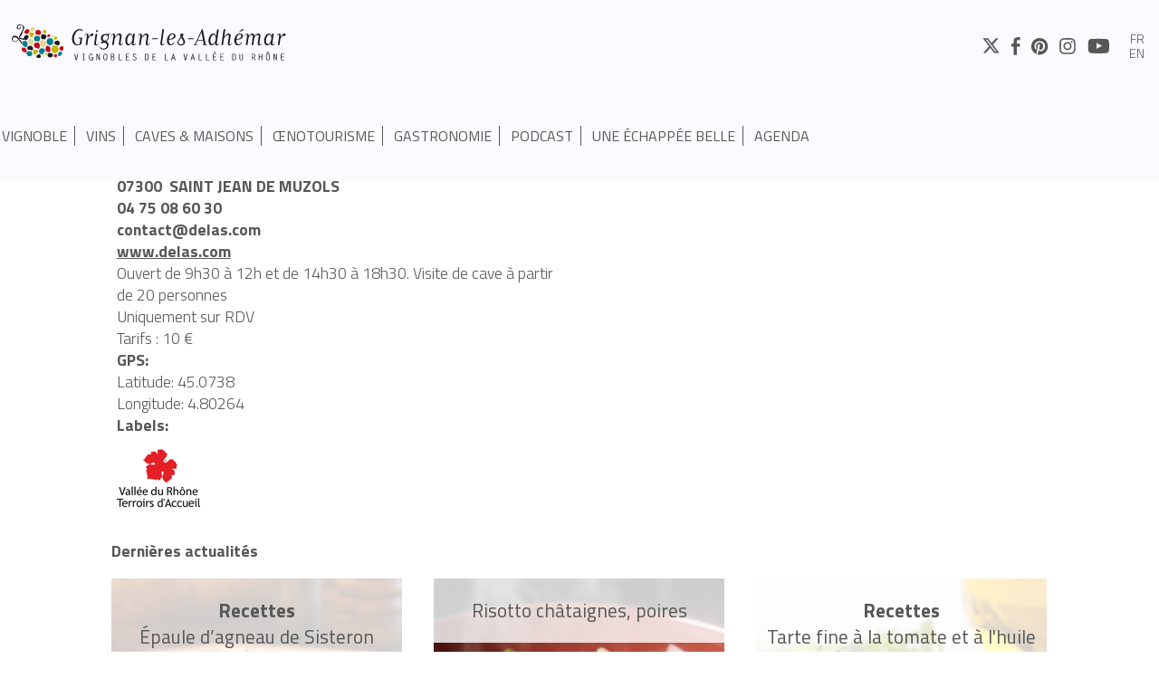

--- FILE ---
content_type: text/html; charset=utf-8
request_url: https://www.grignan-adhemar-vin.fr/caves-et-domaines/delas-freres
body_size: 5830
content:
<!doctype html>
<html class="no-js" lang="">
<head>
  <meta charset="utf-8">
  <meta http-equiv="x-ua-compatible" content="ie=edge">
  <title>Delas Frères - Vin AOC Grignan-les-Adhémar</title>
  <meta name="viewport" content="width=device-width, initial-scale=1">
    <meta http-equiv="Content-Type" content="text/html; charset=utf-8" />
<link rel="shortcut icon" href="https://www.grignan-adhemar-vin.fr/sites/default/files/favico-grignan_2.png" type="image/png" />
<meta name="description" content="Delas Frères. Découvrez les vins du domaine et organisez votre visite dans le vignoble de Grignan-les-Adhémar en Drôme provençale." />
<meta name="generator" content="Drupal 7 (http://drupal.org)" />
<link rel="canonical" href="https://www.grignan-adhemar-vin.fr/caves-et-domaines/delas-freres" />
<link rel="shortlink" href="https://www.grignan-adhemar-vin.fr/node/272" />
<meta property="og:site_name" content="AOC Grignan-les-Adhémar" />
<meta property="og:type" content="article" />
<meta property="og:url" content="https://www.grignan-adhemar-vin.fr/caves-et-domaines/delas-freres" />
<meta property="og:title" content="Delas Frères" />
<meta property="og:updated_time" content="2017-11-27T15:34:52+01:00" />
<meta property="article:published_time" content="2017-11-27T15:34:12+01:00" />
<meta property="article:modified_time" content="2017-11-27T15:34:52+01:00" />

    <link type="text/css" rel="stylesheet" href="https://www.grignan-adhemar-vin.fr/sites/default/files/css/css_xE-rWrJf-fncB6ztZfd2huxqgxu4WO-qwma6Xer30m4.css" media="all" />
<link type="text/css" rel="stylesheet" href="https://www.grignan-adhemar-vin.fr/sites/default/files/css/css__IwiWeiuDCfwmBDFcuWq4AOXJXMbzgrqR-9GpD7_xWs.css" media="all" />
<link type="text/css" rel="stylesheet" href="https://www.grignan-adhemar-vin.fr/sites/default/files/css/css_83gz8W_WkRN5HyoFTk92n0gUTtvkGh2jz8R04B8trvw.css" media="all" />
<link type="text/css" rel="stylesheet" href="https://www.grignan-adhemar-vin.fr/sites/default/files/css/css_NS7O12nkXiFWpB9g4kPHngvb3YtERwusNYJUnyE8634.css" media="all" />
      <!--    <link href='https://fonts.googleapis.com/css?family=Neuton:400,300,700' rel='stylesheet' type='text/css'>-->
  <link href='https://fonts.googleapis.com/css?family=Titillium+Web:400,300,700' rel='stylesheet' type='text/css'>
    <script src="/sites/all/themes/basetheme_h5bp/dist/js/vendor/modernizr-2.6.2.min.js"></script>
  </head>

  <body class="html not-front not-logged-in no-sidebars page-node page-node- page-node-272 node-type-producer i18n-fr" >

    <div class="mainLoader"><div class="loader" ><div class="loading outer"><div class="loading inner"></div></div></div></div>

    	<noscript aria-hidden="true"><iframe src="https://www.googletagmanager.com/ns.html?id=GTM-MQNJRG2" height="0" width="0" style="display:none;visibility:hidden"></iframe></noscript>

    
<nav role="navigation" class="mobile pushmenu-menu">
	<div id="block-locale-language" class="block block-locale">

		
		
	
	<div class="content">
		<ul class="flag"><li class="leaf"><a href="/caves-et-domaines/delas-freres" class="active">fr</a></li><li class="leaf"><a href="/en/winemakers-and-cellars/delas-freres" class="">en</a></li></ul>	</div>

</div>
		<div id="block-menu-menu-mobile" class="block block-menu">

		
		
	
	<div class="content">
		<ul class="mobile clearfix"><li class="first leaf"><a href="/vignoble">Vignoble</a></li>
<li class="leaf"><a href="/vins">Vins</a></li>
<li class="leaf"><a href="/caves">Caves &amp; Maisons</a></li>
<li class="leaf"><a href="/oenotourisme">Œnotourisme</a></li>
<li class="leaf"><a href="/recettes">Gastronomie</a></li>
<li class="leaf"><a href="/podcast">Podcast</a></li>
<li class="leaf"><a href="/agenda">Agenda</a></li>
<li class="leaf"><a href="mailto:odg.grignanlesadhemar@sfr.fr">Contact</a></li>
<li class="last leaf"><a href="https://www.grignan-adhemar-vin.fr/echappee-belle">Une échappée belle</a></li>
</ul>	</div>

</div>
</nav>
<div class="pushmenu-overlay"></div>
<nav class="mobile-open pushmenu-action">
	<div class=" sprite icon-menu-mobile"></div>
</nav>

<header>
			<nav role="navigation" class="main clearfix">
		<div id="block-locale-language" class="block block-locale">

		
		
	
	<div class="content">
		<ul class="flag"><li class="leaf"><a href="/caves-et-domaines/delas-freres" class="active">fr</a></li><li class="leaf"><a href="/en/winemakers-and-cellars/delas-freres" class="">en</a></li></ul>	</div>

</div>
			<div id="block-menu-menu-social" class="block block-menu">

		
		
	
	<div class="content">
		<ul class="social menu clearfix"><li class="first leaf"><a href="https://twitter.com/GrignanlesAdhem" class=""><span class="sprite icon-twitter"></span></a></li>
<li class="leaf"><a href="https://www.facebook.com/pages/Grignan-les-Adh%C3%A9mar/167220243430232?ref=hl" class="" target="_blank"><span class="sprite icon-facebook"></span></a></li>
<li class="leaf"><a href="https://fr.pinterest.com/grignanlesadhem/" class=""><span class="sprite icon-pinterest"></span></a></li>
<li class="leaf"><a href="https://www.instagram.com/grignan_les_adhemar/" class=""><span class="sprite icon-instagram"></span></a></li>
<li class="last leaf"><a href="https://www.youtube.com/channel/UCyBd-DR-k8bV1iZFLf21Lvg" class="" target="_blank"><span class="sprite icon-youtube"></span></a></li>
</ul>	</div>

</div>
<div id="block-menu-menu-logo" class="block block-menu">

		
		
	
	<div class="content">
		<ul class="logo menu clearfix"><li class="first last leaf"><a href="/" class=""><span class="sprite logo-regular"></span></a></li>
</ul>	</div>

</div>
<div id="block-menu-menu-main" class="block block-menu">

		
		
	
	<div class="content">
		<ul class="main menu clearfix"><li class="first leaf"><a href="/vignoble">Vignoble</a></li>
<li class="leaf"><a href="/vins">Vins</a></li>
<li class="leaf"><a href="/caves">Caves &amp; Maisons</a></li>
<li class="leaf"><a href="/oenotourisme">Œnotourisme</a></li>
<li class="leaf"><a href="/recettes">Gastronomie</a></li>
<li class="leaf"><a href="/podcast">PODCAST</a></li>
<li class="leaf"><a href="https://www.grignan-adhemar-vin.fr/echappee-belle">UNE ÉCHAPPÉE BELLE</a></li>
<li class="last leaf"><a href="/agenda">Agenda</a></li>
</ul>	</div>

</div>
	</nav>
		</header>

<main>


	<section class="main">

					<div class="tabs"></div>					<div class="highlighted">
							</div>
				
			<article id="caves-et-domaines/delas-freres"
         class="dsp-v2 dsp-v2-03 wrapper producer full node-272 node node-producer clearfix">

  <div class="main wrapper clearfix">
    <div class="body">
      <div class="zone">
        <h1>
          Delas Frères        </h1>
                <div class="field field-name-field-address field-type-addressfield field-label-hidden clearfix">
		
	<div class="field-items">
					<div class="field-item even"><div class="street-block"><div class="thoroughfare">2 ZA de l&#039;Olivet</div></div><div class="addressfield-container-inline locality-block"><span class="postal-code">07300</span>  <span class="locality">SAINT JEAN DE MUZOLS</span></div><span class="country">France</span></div>
			</div>
</div>
<div class="field field-name-field-phone field-type-text field-label-hidden clearfix">
		
	<div class="field-items">
					<div class="field-item even">04 75 08 60 30</div>
			</div>
</div>
<div class="field field-name-field-email field-type-text field-label-hidden clearfix">
		
	<div class="field-items">
					<div class="field-item even">contact@delas.com</div>
			</div>
</div>
<div class="field field-name-field-link field-type-link-field field-label-hidden clearfix">
		
	<div class="field-items">
					<div class="field-item even"><a href="http://www.delas.com" target="_blank">www.delas.com</a></div>
			</div>
</div>
<div class="field field-name-field-info field-type-text-long field-label-hidden clearfix">
		
	<div class="field-items">
					<div class="field-item even"><p>Ouvert de 9h30 à 12h et de 14h30 à 18h30. Visite de cave à partir de 20 personnes<br />Uniquement sur RDV<br />Tarifs : 10 €</p>
</div>
			</div>
</div>
<div class="field field-name-field-geocor field-type-geofield field-label-above clearfix">
			<div class="field-label">GPS:&nbsp;</div>
		
	<div class="field-items">
					<div class="field-item even">Latitude: 45.0738 <br/>Longitude: 4.80264</div>
			</div>
</div>
<div class="field field-name-field-label field-type-taxonomy-term-reference field-label-above">
      <div class="field-label">Labels:&nbsp;</div>
    <div class="field field-name-field-icon field-type-image field-label-hidden clearfix">
		
	<div class="field-items">
					<div class="field-item even"><img src="https://www.grignan-adhemar-vin.fr/sites/default/files/label-terroir-accueil.png" width="92" height="92" alt="" /></div>
			</div>
</div>
</div>
      </div>
      <div class="zone">
                            <a href="https://www.google.com/maps/place/45.0738,4.80264/" target="_blank">
           
            <img style="width:100%" src="https://maps.googleapis.com/maps/api/staticmap?key=AIzaSyCtEPTaYu615Z9W3LnQof9P4wdLjF5pNBY&center=45.0738,4.80264&zoom=13&scale=false&size=600x600&maptype=roadmap&format=png&visual_refresh=true&markers=icon:https%3A%2F%2Fwww.grignan-adhemar-vin.fr%2Fsites%2Fall%2Flibraries%2Fopenlayers_themes%2Fgrignan%2Fmarkers%2Fmarker-main.png%7Cshadow:true%7C45.0738,4.80264" alt="Carte : Delas Frères">

          </a>
              </div>
    </div>
  </div>


            <div class="articles-list wrapper">
          <h3>Dernières actualités</h3>
        <div class="view view-posts-linked-to-current-producer view-id-posts_linked_to_current_producer view-display-id-block_posts_linked_to_current_producer_fallback enable-packery packery-display-post-winetourism view-dom-id-2efdadde2f0925a3fe5f2ddb9489faa5">
        
  
  
          <div class="view-content packery js-packery" data-packery-options='{"gutter": ".gutter-sizer", "itemSelector": ".item"}'>
      <div class="gutter-sizer"></div><div class="grid-sizer"></div>
        
<div class="node node-post-winetourism node-teaser item winetourism invisible teaser node-303 item-small" >
  <a href="/recettes/epaule-dagneau-de-sisteron-confite-lhuile-dolive">

        <div class="fitarea invisible">
      <img src="https://www.grignan-adhemar-vin.fr/sites/default/files/styles/dsp_default_media/public/gla_2018_0330.jpg?itok=KxyesuKT"  >
    </div>
        <div class="abscontainer">

        <div class="content">
          <span class="tag clearfix">	Recettes</span>
          <span class="title">Épaule d’agneau de Sisteron confite à l’huile d’olive</span>
        </div>

    </div>

  </a>
</div>
  
<div class="node node-post-winetourism node-teaser item winetourism invisible teaser node-448 item-small" >
  <a href="/risotto-chataignes-poires">

        <div class="fitarea invisible">
      <img src="https://www.grignan-adhemar-vin.fr/sites/default/files/styles/dsp_default_media/public/risotto_poire_chataignecphilippe_barret.jpg?itok=I9Ipki7j"  data-focal-point="50,50"  >
    </div>
        <div class="abscontainer">

        <div class="content">
          <span class="tag clearfix"></span>
          <span class="title">Risotto châtaignes, poires</span>
        </div>

    </div>

  </a>
</div>
  
<div class="node node-post-winetourism node-teaser item winetourism invisible teaser node-139 item-mixte" >
  <a href="/recettes/tarte-fine-la-tomate-et-lhuile-dolive">

        <div class="fitarea invisible">
      <img src="https://www.grignan-adhemar-vin.fr/sites/default/files/styles/dsp_default_media/public/gla_2016_web_blog_photo_201607.jpg?itok=CM1JLtlO"  >
    </div>
        <div class="abscontainer">

        <div class="content">
          <span class="tag clearfix">	Recettes</span>
          <span class="title">Tarte fine à la tomate et à l'huile d'olive</span>
        </div>

    </div>

  </a>
</div>
    </div>
      
  
  
  
  
  
</div>      </div>
      </article>	</section>
</main>

<footer>
	<div class="up">
		<a href='#' class="sprite icon-arrow-footer-top move-top"></a>
	</div>
	<div class="texte clearfix">
		<div id="block-block-1" class="block block-block">

		
		
	
	<div class="content">
		<h3 style="text-align: center;"><span class="bolder"><span class="upper">Organisme de défense et de gestion Grignan-Les-Adhémar</span></span><br />2 rue du Grand Faubourg - 26230 Grignan<br />04 75 46 55 96 - <a class="mailtotext"  href="contact[at]grignanlesadhemar[dot]fr">contact[at]grignanlesadhemar[dot]fr</a></h3>
	</div>

</div>
	</div>



	<div class="container">
		<div class="zone logo1">
			<div><img
					src="/sites/default/themes/customtheme/dist/img/logo-vignoble-decouverte.png"/>
			</div>
			<div><span class="sprite logo-big-fr"></span></div>
		</div>
		<div class="zone menu1">
			<div class="menu">
				<div id="block-menu-menu-footer" class="block block-menu">

		
		
	
	<div class="content">
		<ul class="footer clearfix"><li class="first leaf"><a href="https://twitter.com/GrignanlesAdhem" class="" target="_blank"><span class="sprite icon-twitter"></span></a></li>
<li class="leaf"><a href="https://www.facebook.com/pages/Grignan-les-Adh%C3%A9mar/167220243430232?ref=hl" class="" target="_blank"><span class="sprite icon-facebook"></span></a></li>
<li class="leaf"><a href="https://fr.pinterest.com/grignanlesadhem/" class=""><span class="sprite icon-pinterest"></span></a></li>
<li class="leaf"><a href="https://www.instagram.com/grignan_les_adhemar/" class=""><span class="sprite icon-instagram"></span></a></li>
<li class="last leaf"><a href="https://www.youtube.com/channel/UCyBd-DR-k8bV1iZFLf21Lvg" class="" target="_blank"><span class="sprite icon-youtube"></span></a></li>
</ul>	</div>

</div>
			</div>
			<div class="credit">
				<div id="block-menu-menu-credit" class="block block-menu">

		
		
	
	<div class="content">
		<ul class="credit menu clearfix"><li class="first leaf"><a href="mailto:contact@grignanlesadhemar.fr">Contact</a></li>
<li class="leaf"><a href="/mentions-legales-et-credits">Mentions légales</a></li>
<li class="leaf clearfix"><a href="/mentions-legales-et-credits">Crédits</a></li>
<li class="leaf"><a href="/espace-presse">Presse</a></li>
<li class="last leaf"><a href="/documentation">Documentation</a></li>
</ul>	</div>

</div>
			</div>
		</div>
		<div class="zone logo2">
			<div><span class="sprite logo-drome"></span></div>
			<div><img
					src="/sites/default/themes/customtheme/dist/img/logo-europe-rhone-alpes.png"/>
			</div>
			<div><span class="sprite logo-auvergne-rhone-alpes"></span></div>
		</div>
	</div>

	<div class="message-abus-alcool">L’abus d’alcool est dangereux pour la santé. à consommer avec modération.</div>
</footer>

    
    <script type="text/javascript" src="https://www.grignan-adhemar-vin.fr/sites/default/files/js/js_neCTt70wYJdfK-HCaIcDwXxKy2yNUrSIAFHyJJDhic4.js"></script>
<script type="text/javascript" src="//ajax.googleapis.com/ajax/libs/jquery/1.8.3/jquery.min.js"></script>
<script type="text/javascript">
<!--//--><![CDATA[//><!--
window.jQuery || document.write("<script src='/sites/all/modules/jquery_update/replace/jquery/1.8/jquery.min.js'>\x3C/script>")
//--><!]]>
</script>
<script type="text/javascript" src="https://www.grignan-adhemar-vin.fr/sites/default/files/js/js_Hfha9RCTNm8mqMDLXriIsKGMaghzs4ZaqJPLj2esi7s.js"></script>
<script type="text/javascript" src="https://www.grignan-adhemar-vin.fr/sites/default/files/js/js_FVhN18bbqzYEkTilvl31hOmd8NQtZUZya3wnwWYKd_Y.js"></script>
<script type="text/javascript" src="https://www.grignan-adhemar-vin.fr/sites/default/files/js/js_7rpEM3dy9-2uKSYtj3Gv38Q4K6F2_c0--VxGAgPyUrU.js"></script>
<script type="text/javascript" src="https://www.grignan-adhemar-vin.fr/sites/default/files/js/js_kioWBFQB-57eXcwtyJnvt32jFMA8s2Y_89z5IBMf2b4.js"></script>
<script type="text/javascript">
<!--//--><![CDATA[//><!--
(function($){ $(document).ready(function(){(function(w,d,s,l,i){
      w[l]=w[l]||[];w[l].push({'gtm.start': new Date().getTime(),event:'gtm.js'});
      var f=d.getElementsByTagName(s)[0],j=d.createElement(s),dl=l!='dataLayer'?'&l='+l:'';
      j.async=true;j.src='https://www.googletagmanager.com/gtm.js?id='+i+dl;f.parentNode.insertBefore(j,f);
    })(window,document,'script','dataLayer','GTM-MQNJRG2');}); })(jQuery);
//--><!]]>
</script>
<script type="text/javascript">
<!--//--><![CDATA[//><!--
jQuery.extend(Drupal.settings, {"basePath":"\/","pathPrefix":"","setHasJsCookie":0,"ajaxPageState":{"theme":"customtheme","theme_token":"Qk9-2XyPBxQpe4RJFdX7bft8QBjMbLs2mZBrT0MqJB0","jquery_version":"1.8","js":{"sites\/all\/themes\/basetheme_h5bp\/dist\/js\/vendor\/modernizr.min.js":1,"https:\/\/www.grignan-adhemar-vin.fr\/sites\/default\/files\/google_tag\/g\/google_tag.script.js":1,"\/\/ajax.googleapis.com\/ajax\/libs\/jquery\/1.8.3\/jquery.min.js":1,"0":1,"misc\/jquery-extend-3.4.0.js":1,"misc\/jquery-html-prefilter-3.5.0-backport.js":1,"misc\/jquery.once.js":1,"misc\/drupal.js":1,"sites\/all\/modules\/jquery_update\/replace\/ui\/external\/jquery.cookie.js":1,"sites\/all\/modules\/jquery_update\/replace\/misc\/jquery.form.min.js":1,"misc\/ajax.js":1,"sites\/all\/modules\/jquery_update\/js\/jquery_update.js":1,"public:\/\/languages\/fr_IKRyZ3Wb6KfKmeisgh1jO-dgnhdFA8Dd35tT32mJHcU.js":1,"misc\/progress.js":1,"sites\/all\/modules\/wrwwr_common\/js\/wrwwr_common.admin_menu.js":1,"sites\/all\/modules\/views_load_more\/views_load_more.js":1,"sites\/all\/modules\/views\/js\/base.js":1,"sites\/all\/modules\/views\/js\/ajax_view.js":1,"sites\/all\/themes\/basetheme_h5bp\/dist\/js\/vendor\/basetheme-h5bp.vendor.js":1,"sites\/all\/themes\/wrwwr_singlepage_h5bp\/dist\/js\/vendor\/base.vendor.js":1,"sites\/default\/themes\/customtheme\/dist\/js\/scripts.js":1,"sites\/default\/themes\/customtheme\/dist\/js\/vendor\/vendor.js":1,"1":1},"css":{"modules\/system\/system.base.css":1,"modules\/system\/system.menus.css":1,"modules\/system\/system.messages.css":1,"modules\/system\/system.theme.css":1,"modules\/comment\/comment.css":1,"modules\/field\/theme\/field.css":1,"sites\/all\/modules\/logintoboggan\/logintoboggan.css":1,"modules\/node\/node.css":1,"modules\/search\/search.css":1,"modules\/user\/user.css":1,"sites\/all\/modules\/views\/css\/views.css":1,"sites\/all\/modules\/ctools\/css\/ctools.css":1,"modules\/locale\/locale.css":1,"sites\/all\/modules\/addressfield\/addressfield.css":1,"sites\/all\/themes\/basetheme_h5bp\/dist\/css\/basetheme-h5bp.styles.css":1,"sites\/all\/themes\/wrwwr_singlepage_h5bp\/dist\/css\/base.styles.css":1,"sites\/default\/themes\/customtheme\/dist\/css\/base.singlepage.css":1,"sites\/default\/themes\/customtheme\/dist\/css\/styles.css":1}},"views":{"ajax_path":"\/views\/ajax","ajaxViews":{"views_dom_id:2efdadde2f0925a3fe5f2ddb9489faa5":{"view_name":"posts_linked_to_current_producer","view_display_id":"block_posts_linked_to_current_producer_fallback","view_args":"","view_path":"node\/272","view_base_path":null,"view_dom_id":"2efdadde2f0925a3fe5f2ddb9489faa5","pager_element":0}}},"urlIsAjaxTrusted":{"\/views\/ajax":true}});
//--><!]]>
</script>

  </body>
</html>

<!-- Page cached by Boost @ 2025-11-25 23:02:16, expires @ 2026-03-17 23:02:16, lifetime 3 mois 3 semaines -->

--- FILE ---
content_type: text/css
request_url: https://www.grignan-adhemar-vin.fr/sites/default/files/css/css_NS7O12nkXiFWpB9g4kPHngvb3YtERwusNYJUnyE8634.css
body_size: 15724
content:
#cookie-bar{background:rgba(0,0,0,.8);height:auto;line-height:30px;color:#eee;text-align:center;padding:3px 0}#cookie-bar.fixed{position:fixed;top:0;left:0;width:100%;z-index:1000}#cookie-bar.fixed.bottom{bottom:0;top:auto}#cookie-bar p{margin:0;padding:0;font-size:16px}#cookie-bar a{color:#fff;line-height:24px;display:inline-block;border-radius:3px;text-decoration:none;padding:0 6px;margin-left:8px}#cookie-bar .cb-enable{background:#070}#cookie-bar .cb-enable:hover{background:#090}#cookie-bar .cb-disable{background:#900}#cookie-bar .cb-disable:hover{background:#b00}#cookie-bar .cb-policy{background:#03b}#cookie-bar .cb-policy:hover{background:#05d}
article,aside,details,figcaption,figure,footer,header,hgroup,main,nav,section,summary{display:block}audio,canvas,video{display:inline-block;*display:inline;*zoom:1}audio:not([controls]){display:none;height:0}[hidden]{display:none}html{font-size:100%;-ms-text-size-adjust:100%;-webkit-text-size-adjust:100%}button,html,input,select,textarea{font-family:sans-serif}body{margin:0}a:focus{outline:thin dotted}a:active,a:hover{outline:0}h1{font-size:2em;margin:.67em 0}h2{font-size:1.5em;margin:.83em 0}h3{font-size:1.17em;margin:1em 0}h4{font-size:1em;margin:1.33em 0}h5{font-size:.83em;margin:1.67em 0}h6{font-size:.67em;margin:2.33em 0}abbr[title]{border-bottom:1px dotted}b,strong{font-weight:700}blockquote{margin:1em 40px}dfn{font-style:italic}hr{-moz-box-sizing:content-box;box-sizing:content-box;height:0}mark{background:#ff0;color:#000}p,pre{margin:1em 0}code,kbd,pre,samp{font-family:monospace,serif;_font-family:'courier new',monospace;font-size:1em}pre{white-space:pre;white-space:pre-wrap;word-wrap:break-word}q{quotes:none}q:after,q:before{content:'';content:none}small{font-size:80%}sub,sup{font-size:75%;line-height:0;position:relative;vertical-align:baseline}sup{top:-.5em}sub{bottom:-.25em}dl,menu,ol,ul{margin:1em 0}dd{margin:0 0 0 40px}menu,ol,ul{padding:0 0 0 40px}nav ol,nav ul{list-style:none;list-style-image:none}img{border:0;-ms-interpolation-mode:bicubic}svg:not(:root){overflow:hidden}figure,form{margin:0}fieldset{border:1px solid silver;margin:0 2px;padding:.35em .625em .75em}legend{border:0;padding:0;white-space:normal;*margin-left:-7px}button,input,select,textarea{font-size:100%;margin:0;vertical-align:baseline;*vertical-align:middle}button,input{line-height:normal}button,select{text-transform:none}button,html input[type=button],input[type=reset],input[type=submit]{-webkit-appearance:button;cursor:pointer;*overflow:visible}button[disabled],html input[disabled]{cursor:default}input[type=checkbox],input[type=radio]{box-sizing:border-box;padding:0;*height:13px;*width:13px}input[type=search]{-webkit-appearance:textfield;-moz-box-sizing:content-box;-webkit-box-sizing:content-box;box-sizing:content-box}input[type=search]::-webkit-search-cancel-button,input[type=search]::-webkit-search-decoration{-webkit-appearance:none}button::-moz-focus-inner,input::-moz-focus-inner{border:0;padding:0}textarea{overflow:auto;vertical-align:top}table{border-collapse:collapse;border-spacing:0}button,html,input,select,textarea{color:#222}html{font-size:1em;line-height:1.4}::-moz-selection{background:#b3d4fc;text-shadow:none}::selection{background:#b3d4fc;text-shadow:none}hr{display:block;height:1px;border:0;border-top:1px solid #ccc;margin:1em 0;padding:0}audio,canvas,img,video{vertical-align:middle}fieldset{border:0;margin:0;padding:0}textarea{resize:vertical}.browsehappy{margin:.2em 0;background:#ccc;color:#000;padding:.2em 0}.ir{background-color:transparent;border:0;overflow:hidden;*text-indent:-9999px}.ir:before{content:"";display:block;width:0;height:150%}.hidden{display:none!important;visibility:hidden}.visuallyhidden{border:0;clip:rect(0 0 0 0);height:1px;margin:-1px;overflow:hidden;padding:0;position:absolute;width:1px}.visuallyhidden.focusable:active,.visuallyhidden.focusable:focus{clip:auto;height:auto;margin:0;overflow:visible;position:static;width:auto}.invisible{visibility:hidden}.clearfix:after,.clearfix:before{content:" ";display:table}.clearfix:after{clear:both}.clearfix{*zoom:1}@media print{*{background:transparent!important;color:#000!important;box-shadow:none!important;text-shadow:none!important}a,a:visited{text-decoration:underline}a[href]:after{content:" (" attr(href) ")"}abbr[title]:after{content:" (" attr(title) ")"}.ir a:after,a[href^="javascript:"]:after,a[href^="#"]:after{content:""}blockquote,pre{border:1px solid #999;page-break-inside:avoid}thead{display:table-header-group}img,tr{page-break-inside:avoid}img{max-width:100%!important}@page{margin:.5cm}h2,h3,p{orphans:3;widows:3}h2,h3{page-break-after:avoid}}body{width:100%;*zoom:1}body:after,body:before{content:"";display:table}body:after{clear:both}
.icon-arrow-footer-top{width:5.9375em;height:2.5625em;background-position:-36.875em -5em}.icon-arrow-screen-bottom{width:5.9375em;height:2.5625em;background-position:-43.75em -5em}.icon-arrow-stroke-next{width:2.3125em;height:2.3125em;background-position:-11.25em -25.625em}.icon-arrow-stroke-prev{width:2.3125em;height:2.3125em;background-position:-14.375em -25.625em}.icon-blog-category{width:1.25em;height:1.25em;background-position:-44.375em -18.75em}.icon-blog-side-article{width:2.4375em;height:2.6875em;background-position:-17.5em -21.25em}.icon-blog-side-category{width:2.1875em;height:2.1875em;background-position:-17.5em -25.625em}.icon-cave{width:1.1875em;height:1.1875em;background-position:-48.125em -18.75em}.icon-domaine{width:1.1875em;height:1.1875em;background-position:-39.375em -21.25em}.icon-en{width:3.75em;height:1.875em;background-position:-28.125em -21.25em}.icon-facebook{width:1.1875em;height:2.375em;background-position:-36.25em -25.625em}.icon-fr{width:3.75em;height:1.875em;background-position:-32.5em -21.25em}.icon-home{width:1.25em;height:1.25em;background-position:-46.25em -18.75em}.icon-home2{width:1.5625em;height:1.5625em;background-position:-36.875em -21.25em}.icon-instagram{width:2.125em;height:2.125em;background-position:-20.625em -25.625em}.icon-maison{width:1.1875em;height:1.1875em;background-position:-41.25em -21.25em}.icon-menu-mobile{width:2.625em;height:2.1875em;background-position:-20.625em -21.25em}.icon-pinterest{width:2.1875em;height:2.1875em;background-position:-23.75em -25.625em}.icon-slider-next{width:2.0625em;height:3.5625em;background-position:-44.375em -14.375em}.icon-slider-next-alt{width:2.0625em;height:3.5625em;background-position:-47.5em -14.375em}.icon-slider-prev{width:2.0625em;height:3.5625em;background-position:-11.25em -21.25em}.icon-slider-prev-alt{width:2.0625em;height:3.5625em;background-position:-14.375em -21.25em}.icon-twitter{width:2.4375em;height:2em;background-position:-26.875em -25.625em}.icon-wsl-email{width:3.4375em;height:3.4375em;background-position:-32.5em -9.375em}.icon-wsl-facebook{width:3.4375em;height:3.4375em;background-position:-36.875em -9.375em}.icon-wsl-google-plus{width:2em;height:2em;background-position:-30em -25.625em}.icon-wsl-instagram{width:2em;height:2em;background-position:-33.125em -25.625em}.icon-wsl-pinterest{width:3.4375em;height:3.4375em;background-position:-41.25em -9.375em}.icon-wsl-twitter{width:3.4375em;height:3.4375em;background-position:-45.625em -9.375em}.icon-youtube{width:2.875em;height:2.125em;background-position:-24.375em -21.25em}.logo-auvergne-rhone-alpes{width:17.625em;height:8.25em;background-position:0 0}.logo-big-en{width:18.75em;height:6.25em;background-position:0 -14.375em}.logo-big-fr{width:17.625em;height:5.8125em;background-position:-19.375em -14.375em}.logo-drome{width:5.5em;height:5.5em;background-position:-38.125em -14.375em}.logo-guide-oeno{width:10.125em;height:10.125em;background-position:0 -21.25em}.logo-instants-vins{width:17.375em;height:3.75em;background-position:-18.75em -5em}.logo-regular{width:31.5em;height:4.1875em;background-position:-18.75em 0}.logo-regular-en{width:31.5em;height:4.1875em;background-position:0 -9.375em}.icon-arrow-footer-top,.icon-arrow-screen-bottom,.icon-arrow-stroke-next,.icon-arrow-stroke-prev,.icon-blog-category,.icon-blog-side-article,.icon-blog-side-category,.icon-cave,.icon-domaine,.icon-en,.icon-facebook,.icon-fr,.icon-home,.icon-home2,.icon-instagram,.icon-maison,.icon-menu-mobile,.icon-pinterest,.icon-slider-next,.icon-slider-next-alt,.icon-slider-prev,.icon-slider-prev-alt,.icon-twitter,.icon-wsl-email,.icon-wsl-facebook,.icon-wsl-google-plus,.icon-wsl-instagram,.icon-wsl-pinterest,.icon-wsl-twitter,.icon-youtube,.logo-auvergne-rhone-alpes,.logo-big-en,.logo-big-fr,.logo-drome,.logo-guide-oeno,.logo-instants-vins,.logo-regular,.logo-regular-en{background-size:51.25em 32.5em}.no-svg .icon-arrow-footer-top,.no-svg .icon-arrow-screen-bottom,.no-svg .icon-arrow-stroke-next,.no-svg .icon-arrow-stroke-prev,.no-svg .icon-blog-category,.no-svg .icon-blog-side-article,.no-svg .icon-blog-side-category,.no-svg .icon-cave,.no-svg .icon-domaine,.no-svg .icon-en,.no-svg .icon-facebook,.no-svg .icon-fr,.no-svg .icon-home,.no-svg .icon-home2,.no-svg .icon-instagram,.no-svg .icon-maison,.no-svg .icon-menu-mobile,.no-svg .icon-pinterest,.no-svg .icon-slider-next,.no-svg .icon-slider-next-alt,.no-svg .icon-slider-prev,.no-svg .icon-slider-prev-alt,.no-svg .icon-twitter,.no-svg .icon-wsl-email,.no-svg .icon-wsl-facebook,.no-svg .icon-wsl-google-plus,.no-svg .icon-wsl-instagram,.no-svg .icon-wsl-pinterest,.no-svg .icon-wsl-twitter,.no-svg .icon-youtube,.no-svg .logo-auvergne-rhone-alpes,.no-svg .logo-big-en,.no-svg .logo-big-fr,.no-svg .logo-drome,.no-svg .logo-guide-oeno,.no-svg .logo-instants-vins,.no-svg .logo-regular,.no-svg .logo-regular-en{background-image:url(/sites/default/themes/customtheme/dist/css/spritesvg.cache.0d1e7407.png)}.svg .icon-arrow-footer-top,.svg .icon-arrow-screen-bottom,.svg .icon-arrow-stroke-next,.svg .icon-arrow-stroke-prev,.svg .icon-blog-category,.svg .icon-blog-side-article,.svg .icon-blog-side-category,.svg .icon-cave,.svg .icon-domaine,.svg .icon-en,.svg .icon-facebook,.svg .icon-fr,.svg .icon-home,.svg .icon-home2,.svg .icon-instagram,.svg .icon-maison,.svg .icon-menu-mobile,.svg .icon-pinterest,.svg .icon-slider-next,.svg .icon-slider-next-alt,.svg .icon-slider-prev,.svg .icon-slider-prev-alt,.svg .icon-twitter,.svg .icon-wsl-email,.svg .icon-wsl-facebook,.svg .icon-wsl-google-plus,.svg .icon-wsl-instagram,.svg .icon-wsl-pinterest,.svg .icon-wsl-twitter,.svg .icon-youtube,.svg .logo-auvergne-rhone-alpes,.svg .logo-big-en,.svg .logo-big-fr,.svg .logo-drome,.svg .logo-guide-oeno,.svg .logo-instants-vins,.svg .logo-regular,.svg .logo-regular-en{background-image:url(/sites/default/themes/customtheme/dist/css/spritesvg.cache.44bce6dd.svg)}body,html{height:100%;box-sizing:border-box;font-family:'Titillium Web',sans-serif;font-weight:300;font-size:16px;color:#575755}*,:after,:before{box-sizing:inherit}.sans-serif{font-family:'Titillium Web',sans-serif}ul{margin:0;padding:0}ul li.leaf{list-style-type:none}ul li a.active{color:#575755}a{color:#575755}a.sprite{text-decoration:none;color:transparent}a:hover{text-decoration:underline}ul.flag .sprite{font-size:.5em}.sprite{display:inline-block}.arrow{position:absolute}.fcbg{overflow:hidden;position:absolute;width:100%;height:100%;top:0;z-index:0}.fcbg img{position:absolute}.fitarea{overflow:hidden;position:absolute;width:100%;height:100%;top:0;z-index:0}.fitarea .bg,.fitarea img,.fitarea video{position:absolute}.full-width{width:100%}.full-width>*{width:inherit!important}.full-width>img{height:inherit}.valign{display:table;height:100%;width:100%;margin:auto;position:relative}.valign .va-row{display:table-row}.valign .va-bottom,.valign .va-middle,.valign .va-top{vertical-align:middle;display:table-cell}.valign .va-bottom{vertical-align:bottom}.valign .va-top{vertical-align:top}.darkmask{background:rgba(0,0,0,.29);width:100%;height:100%;z-index:1;position:absolute}.pointer-events-none{pointer-events:none}.pointer-events-all{pointer-events:all}.abscontainer{position:absolute;width:100%;height:100%;z-index:1;top:0;left:0}.optional{display:none}.half-width-center{width:80%;margin-left:auto;margin-right:auto;clear:both}@media only screen and (min-width:768px){.half-width-center{width:50%}}.half-width{width:100%}@media only screen and (min-width:768px){.half-width{width:50%}}.three-quart-width-center{width:90%;margin-left:auto;margin-right:auto;clear:both}@media only screen and (min-width:768px){.three-quart-width-center{width:80%}}@media only screen and (min-width:768px){span.optional{display:inline}.optional{display:inline-block}}@media only screen and (min-width:1024px){.mobileonly{display:none}}.dsp-v2{text-align:center;padding:0}@media only screen and (min-width:768px){.dsp-v2{padding-bottom:3em}}@media only screen and (min-width:1140px){.dsp-v2{padding-bottom:5em}}.dsp-v2 .over-image{color:#fff;padding:1em 0}.dsp-v2>.footer,.dsp-v2>.header,.dsp-v2>.main{padding-bottom:.5em}@media only screen and (min-width:768px){.dsp-v2>.footer,.dsp-v2>.header,.dsp-v2>.main{padding-bottom:1em}}.dsp-v2>.header .logo img{width:50%}.dsp-v2>.header .sprite{font-size:.8em}.dsp-v2>.header .teaser,.dsp-v2>.header .title{display:inline;float:left;width:90.625%;margin-left:.52083333%;margin-right:.52083333%;margin-left:4.6875%;margin-right:4.6875%}.dsp-v2>.header .teaser a,.dsp-v2>.header .title a{text-decoration:none}.dsp-v2>.header .teaser a:hover,.dsp-v2>.header .title a:hover{text-decoration:underline}.dsp-v2>.header .title span{display:block}.dsp-v2>.header.header-container{position:relative;height:55vh;padding:4em 0}@media only screen and (min-width:768px){.dsp-v2>.header .logo img{width:30%}.dsp-v2>.header.header-container{padding:6em 0}}@media only screen and (min-width:1024px){.dsp-v2>.header .logo img{width:20%}.dsp-v2>.header .sprite{font-size:1em}.dsp-v2>.header.header-container{padding:9em 0}}.dsp-v2>.main>.body{display:inline;float:left;width:90.625%;margin-left:.52083333%;margin-right:.52083333%;margin-left:4.6875%;margin-right:4.6875%;text-align:justify}.dsp-v2>.main>.body .zone{display:inline;float:left;width:98.95833333%;margin-left:.52083333%;margin-right:.52083333%}.dsp-v2>.main>.body .zone ul{padding:0 0 0 40px;margin-bottom:1em}.dsp-v2>.main>.views{display:inline;float:left;width:90.625%;margin-left:.52083333%;margin-right:.52083333%;margin-left:4.6875%;margin-right:4.6875%;text-align:justify}.dsp-v2>.footer>.body{display:inline;float:left;width:90.625%;margin-left:.52083333%;margin-right:.52083333%;margin-left:4.6875%;margin-right:4.6875%}.dsp-v2.option-alt-color{color:#fff;background-color:#c3b7b5}.dsp-v2.option-alt-color a{color:#fff}.dsp-v2.option-alt-color .over-image{color:#575755;background-color:rgba(255,255,255,.7);text-shadow:none}.dsp-v2.option-alt-color .over-image:hover{background-color:rgba(255,255,255,.7);cursor:pointer}.dsp-v2.option-alt-color .over-image a{color:#575755}.dsp-v2.option-alt-color .over-image h3{margin:0;font-size:1.1em;font-weight:700}.dsp-v2.option-alt-color .over-image h2{font-size:1.3em;margin:0}@media only screen and (min-width:768px){.dsp-v2.option-alt-color .over-image{display:inline;float:left;width:90.625%;margin-left:.52083333%;margin-right:.52083333%;margin-left:4.6875%;margin-right:4.6875%}.dsp-v2.option-alt-color .over-image h3{font-size:1.3em}.dsp-v2.option-alt-color .over-image h2{font-size:1.8em}}@media only screen and (min-width:1024px){.dsp-v2.option-alt-color .over-image{display:inline;float:left;width:82.29166667%;margin-left:.52083333%;margin-right:.52083333%;margin-left:8.85416667%;margin-right:8.85416667%}}@media only screen and (min-width:1140px){.dsp-v2.option-alt-color .over-image{display:inline;float:left;width:73.95833333%;margin-left:.52083333%;margin-right:.52083333%;margin-left:13.02083333%;margin-right:13.02083333%}}.dsp-v2 .abscontainer .screen-next-container{width:100%;bottom:2em;position:absolute;text-align:center}@media only screen and (min-width:768px){.dsp-v2 .abscontainer .screen-next-container{bottom:7em}}@media only screen and (min-width:1024px){.dsp-v2 .abscontainer .screen-next-container{bottom:3em}.front .dsp-v2 .abscontainer .screen-next-container{bottom:7em}}.dsp-v2 .cycle .cycle-1,.dsp-v2 .cycle .cycle-2{opacity:1;transition:opacity 1.5s ease-in-out;-moz-transition:opacity 1.5s ease-in-out;-webkit-transition:opacity 1.5s ease-in-out}.dsp-v2 .cycle .cycle-pool{display:none}.dsp-v2 .cycle .cycleFadeOut{opacity:0}.dsp-v2 .slider{position:absolute;width:100%;height:100%;top:0}.dsp-v2 .slider .sliderBullet{top:15px}@media only screen and (min-width:768px){.dsp-v2 .slider .sliderBullet{top:30px}}.option-extend-link-to-teaser .teaser:hover{cursor:pointer}.option-extend-link-to-teaser .teaser:hover a,.option-extend-link-to-teaser .teaser:hover a:hover{text-decoration:none}.dsp-v2-01{padding:0}.dsp-v2-01>.header.header-container{height:100%;margin-bottom:0}.dsp-v2-02{padding:0 0 2em 0}.dsp-v2-02>.header{padding-top:2em}.dsp-v2-03{padding:0 0 2em 0}.dsp-v2-03>.header{padding-top:2em}@media only screen and (min-width:768px){.dsp-v2-03 .main .body .zone{margin-bottom:2em}.dsp-v2-03 .main .body .zone:nth-child(odd){display:inline;float:left;width:47.29166667%;margin-left:.52083333%;margin-right:.52083333%;margin-right:2.1875%;clear:both}.dsp-v2-03 .main .body .zone:nth-child(even){display:inline;float:left;width:47.29166667%;margin-left:.52083333%;margin-right:.52083333%;margin-left:2.1875%}.dsp-v2-03 .main .body .zone:nth-child(2n+1):nth-last-child(-n+2),.dsp-v2-03 .main .body .zone:nth-child(2n+1):nth-last-child(-n+2)~.zone{margin-bottom:0}}.dsp-v2-04{padding:0 0 2em 0}.dsp-v2-04>.header{padding-top:2em;padding-bottom:2em}@media only screen and (min-width:1024px){.dsp-v2-04 .main .body .zone{margin-bottom:2em}.dsp-v2-04 .main .body .zone:nth-child(3n+1){clear:both}.dsp-v2-04 .main .body .zone:nth-child(3n+1),.dsp-v2-04 .main .body .zone:nth-child(3n+3){display:inline;float:left;width:31.45833333%;margin-left:.52083333%;margin-right:.52083333%}.dsp-v2-04 .main .body .zone:nth-child(3n+2){display:inline;float:left;width:31.45833333%;margin-left:.52083333%;margin-right:.52083333%;margin-left:1.77083333%;margin-right:1.77083333%}.dsp-v2-04 .main .body .zone:nth-child(3n+1):nth-last-child(-n+3),.dsp-v2-04 .main .body .zone:nth-child(3n+1):nth-last-child(-n+3)~.zone{margin-bottom:0}}.dsp-v2-05 .parallax{height:40vh;background:url("") 50% 50% no-repeat;-webkit-background-size:cover;-moz-background-size:cover;-ms-background-size:cover;-o-background-size:cover;background-size:cover!important;background-repeat:no-repeat!important;-webkit-transition:all .4s cubic-bezier(.165,.84,.44,1);-moz-transition:all .4s cubic-bezier(.165,.84,.44,1);-o-transition:all .4s cubic-bezier(.165,.84,.44,1);transition:all .4s cubic-bezier(.165,.84,.44,1);-webkit-transition-timing-function:cubic-bezier(.165,.84,.44,1);-moz-transition-timing-function:cubic-bezier(.165,.84,.44,1);-o-transition-timing-function:cubic-bezier(.165,.84,.44,1);transition-timing-function:cubic-bezier(.165,.84,.44,1)}.dsp-v2-05 .parallax .header{padding:1em 0}.dsp-v2-c00{background-color:#c3b7b5}.dsp-v2-c00 .header{padding-top:1em}.dsp-v2-c00 .view-display-id-block_post_last ul{list-style:none}.dsp-v2-c00 .view-display-id-block_post_last ul li{text-align:left;border-right:3px;padding:.7em 0}.dsp-v2-c00 .view-display-id-block_post_last ul li .date{display:none;font-size:1em}.dsp-v2-c00 .view-display-id-block_post_last ul li a{text-decoration:none;font-weight:700}@media only screen and (min-width:1600px){.dsp-v2-c00 .wrapper{width:1140px}}.dsp-v2-c00 .main .main-aside,.dsp-v2-c00 .main .main-content{display:inline;float:left;width:90.625%;margin-left:.52083333%;margin-right:.52083333%;margin-left:4.6875%}.dsp-v2-c00 .main .main-content{margin-top:1em}.dsp-v2-c00 .main .main-aside .articles-list{display:none}@media only screen and (min-width:768px){.dsp-v2-c00 .main .main-aside .articles-list{display:block}}.dsp-v2-c00 .main .main-aside .articles-list .more-link{margin-top:6px}.dsp-v2-c00 .main .main-aside .articles-list .more-link a{font-size:.8em;font-style:italic;text-decoration:none}@media only screen and (min-width:768px){.dsp-v2-c00 .main .main-content{display:inline;float:left;width:61.45833333%;margin-left:.52083333%;margin-right:.52083333%}.dsp-v2-c00 .main .main-aside{display:inline;float:left;width:32.29166667%;margin-left:.52083333%;margin-right:.52083333%;margin-left:2.60416667%;margin-right:2.60416667%;float:right}}@media only screen and (min-width:1140px){.dsp-v2-c00 .main .main-content{display:inline;float:left;width:65.625%;margin-left:.52083333%;margin-right:.52083333%}.dsp-v2-c00 .main .main-aside{display:inline;float:left;width:28.125%;margin-left:.52083333%;margin-right:.52083333%;margin-left:2.60416667%;margin-right:2.60416667%;float:right}}.dsp-v2-c00 .main .main-aside .logo img{width:100%}.dsp-v2-c00 .main .main-aside h1{margin-top:0}.dsp-v2-c00 .main .main-aside h2{font-size:1.4em;font-weight:700;margin-top:2.5em}.dsp-v2-c01{padding:0}.dsp-v2-c01>.header.header-container{height:70vh}.dsp-v2-c01 .view-display-id-block_post_last ul{list-style:none}.dsp-v2-c01 .view-display-id-block_post_last ul li{text-align:left;border-right:3px;padding:.7em 0}.dsp-v2-c01 .view-display-id-block_post_last ul li .date{display:none;font-size:1em}.dsp-v2-c01 .view-display-id-block_post_last ul li a{text-decoration:none;font-weight:700}@media only screen and (min-width:1600px){.dsp-v2-c01 .wrapper{width:1140px}}.dsp-v2-c01 .search{background-color:#c3b7b5;padding:.85em 0}@media only screen and (min-width:1024px){.dsp-v2-c01 .search{padding:1.5em 0;text-align:left}}.dsp-v2-c01 .search .producer-search-name{padding:5px .75em;min-width:80%}@media only screen and (min-width:768px){.dsp-v2-c01 .search .producer-search-name{padding:.5em .75em;min-width:50%}}.dsp-v2-c01 .main{margin-top:2em}.dsp-v2-c01 .main .main-aside,.dsp-v2-c01 .main .main-content{display:inline;float:left;width:90.625%;margin-left:.52083333%;margin-right:.52083333%;margin-left:4.6875%}.dsp-v2-c01 .main .main-content{text-align:left}.dsp-v2-c01 .main .main-content .producer-list ul{list-style:none}.dsp-v2-c01 .main .main-content .producer-list ul li .field-content:before{content:"■";padding-right:.3em}.dsp-v2-c01 .main .main-content .producer-list ul li .field-content.domaine{color:#c4161d}.dsp-v2-c01 .main .main-content .producer-list ul li .field-content.cave{color:#007e8d}.dsp-v2-c01 .main .main-content .producer-list ul li .field-content.maison{color:#c4b403}.dsp-v2-c01 .main .main-content .producer-list ul a{text-decoration:none}@media only screen and (min-width:1024px){.dsp-v2-c01 .main .main-content .producer-list ul{columns:2;-webkit-columns:2;-moz-columns:2;font-size:1.3em}}.dsp-v2-c01 .main .main-aside{margin-top:2em}@media only screen and (min-width:768px){.dsp-v2-c01 .main .main-aside{margin-top:0}}.dsp-v2-c01 .main .main-aside .open-map{text-transform:uppercase;font-weight:700;font-size:1.2em}.dsp-v2-c01 .main .main-aside .legend{border-radius:1em;border:3px solid #575756;padding:2em;margin:2em}.dsp-v2-c01 .main .main-aside .legend div{display:flex;align-items:center}.dsp-v2-c01 .main .main-aside .legend div:nth-child(2){padding:1em 0}.dsp-v2-c01 .main .main-aside .legend div .sprite{font-size:3em}.dsp-v2-c01 .main .main-aside .legend div label{text-transform:uppercase;padding-left:.5em;font-size:1.2em}.dsp-v2-c01 .main .main-aside .legend div label.domaine{color:#c4161d}.dsp-v2-c01 .main .main-aside .legend div label.cave{color:#007e8d}.dsp-v2-c01 .main .main-aside .legend div label.maison{color:#c4b403}.dsp-v2-c01 .main .main-aside img{width:20%;padding-bottom:1em}@media only screen and (min-width:768px){.dsp-v2-c01 .main .main-aside img{width:100%}}@media only screen and (min-width:768px){.dsp-v2-c01 .main .main-content{display:inline;float:left;width:61.45833333%;margin-left:.52083333%;margin-right:.52083333%}.dsp-v2-c01 .main .main-aside{display:inline;float:left;width:32.29166667%;margin-left:.52083333%;margin-right:.52083333%;margin-left:2.60416667%;margin-right:2.60416667%;float:right}}@media only screen and (min-width:1140px){.dsp-v2-c01 .main .main-content{display:inline;float:left;width:65.625%;margin-left:.52083333%;margin-right:.52083333%}.dsp-v2-c01 .main .main-aside{display:inline;float:left;width:28.125%;margin-left:.52083333%;margin-right:.52083333%;margin-left:2.60416667%;margin-right:2.60416667%;float:right}}.dsp-v2-c01 .main .main-aside .logo img{width:100%}.dsp-v2-c01 .main .main-aside h1{margin-top:0}.dsp-v2-c01 .main .main-aside h2{font-size:1.4em;font-weight:700;margin-top:2.5em}.dsp-v2-c02{padding:0}.dsp-v2-c02>.header.header-container{height:70vh}.dsp-v2-c02>.main .body{padding-top:2em}.dsp-v2-c02>.main .body h2{text-align:center}.dsp-v2-c02>.main .view-display-id-block_cooking .view-header,.dsp-v2-c02>.main .view-display-id-block_winetourism .view-header{margin-top:3em}.dsp-v2-c02>.main .view-display-id-block_cooking .view-content,.dsp-v2-c02>.main .view-display-id-block_winetourism .view-content{margin-top:3em}.dsp-v2-c02>.main .view-taxonomy-filter ul{list-style-type:none;padding:0 2em;text-align:center}.dsp-v2-c02>.main .view-taxonomy-filter ul li{display:inline-block;margin-left:0;margin-top:1em}.dsp-v2-c02>.main .view-taxonomy-filter ul li:first-child{margin-left:0}@media only screen and (min-width:1140px){.dsp-v2-c02>.main .view-taxonomy-filter ul li{margin-left:1em}}.dsp-v2-c02>.main .view-taxonomy-filter .button.active{color:#fff;background:#575755}.dsp-v2-c03{padding:0}.dsp-v2-c03>.header.header-container{height:70vh}.dsp-v2-c03 .teaser{text-align:left;display:inline;float:left;width:90.625%;margin-left:.52083333%;margin-right:.52083333%;margin-left:4.6875%;margin-right:4.6875%;display:-ms-flexbox;display:-webkit-flex;display:flex;-webkit-flex-wrap:wrap;-ms-flex-wrap:wrap;flex-wrap:wrap}.dsp-v2-c03 .teaser .half-width{padding:1em}.dsp-v2-c03 .teaser .half-width ul{padding-left:2em}.dsp-v2-c03 .teaser .half-width ul li{cursor:pointer}.dsp-v2-c03 .teaser .half-width h3{margin-top:1em}@media only screen and (min-width:1024px){.dsp-v2-c03 .teaser .half-width{padding:2em;padding-right:10%}}.dsp-v2-c03 .teaser .half-width:nth-child(odd){position:relative}.dsp-v2-c03 .teaser .half-width.fitarea{padding:0!important;height:inherit;min-height:40vh}.dsp-v2-c03 .teaser .half-width.fitarea img{width:100%;height:100%}.dsp-v2-c03>.main>.body{width:100%;margin:0}.dsp-v2-c03>.main>.body .zone{width:100%;margin:0;display:-ms-flexbox;display:-webkit-flex;display:flex;-webkit-flex-wrap:wrap;-ms-flex-wrap:wrap;flex-wrap:wrap}.dsp-v2-c03>.main>.body .zone .half-width{padding:1em}@media only screen and (min-width:1024px){.dsp-v2-c03>.main>.body .zone .half-width{padding:2em;padding-right:10%}}.dsp-v2-c03>.main>.body .zone .half-width:nth-child(odd){position:relative}.dsp-v2-c03>.main>.body .zone .half-width.fitarea{padding:0!important;height:inherit;min-height:40vh}.dsp-v2-c03>.main>.body .zone .half-width.fitarea img{width:100%;height:100%}.dsp-v2-c03>.main>.body .zone:nth-child(even){-webkit-flex-direction:row-reverse;-ms-flex-direction:row-reverse;flex-direction:row-reverse}.dsp-v2-c03>.main>.body .zone:nth-child(even) .half-width{padding-right:1em}@media only screen and (min-width:1024px){.dsp-v2-c03>.main>.body .zone:nth-child(even) .half-width{padding-right:2em;padding-left:10%}}.node-89.dsp-v2-c03>.main>.body .zone a{cursor:pointer}.node-89.dsp-v2-c03>.main>.body .zone:nth-child(odd){background-color:#575755;color:#fff}.node-89.dsp-v2-c03>.main>.body .zone:nth-child(odd) a{color:#fff}.node-89.dsp-v2-c03>.main>.body .zone:nth-child(even){background-color:#c3b7b5}.node-60.dsp-v2-03 .main .body .zone .media img{width:100%;height:auto}nav.top>ul>li{-webkit-transition:all .2s ease-out;-moz-transition:all .2s ease-out;-o-transition:all .2s ease-out;transition:all .2s ease-out}nav.top>ul>li.expanded ul.main{-webkit-transition:font 0s ease-out .8s;-moz-transition:font 0s ease-out .8s;-o-transition:font 0s ease-out .8s;transition:font 0s ease-out .8s}nav.top>ul>li.expanded ul.main li{-webkit-transition:opacity .2s ease-out .8s;-moz-transition:opacity .2s ease-out .8s;-o-transition:opacity .2s ease-out .8s;transition:opacity .2s ease-out .8s}nav.top>ul>li.expanded.open ul.main{transition-delay:0s;-webkit-transition-delay:0s}nav.top>ul>li.expanded.open ul.main li{transition-delay:0;-webkit-transition-delay:0}nav.top>ul>li.expanded:hover ul.main{transition-delay:.2s;-webkit-transition-delay:.2s}nav.top>ul>li.expanded:hover ul.main li{transition-delay:.2s;-webkit-transition-delay:.2s}.slider .autoplay{bottom:0;left:0;position:absolute;height:5px;background-color:#000;width:0}.slider .autoplay.play{-moz-animation:autoplay 5s ease-out infinite;-webkit-animation:autoplay 5s ease-out infinite;-o-animation:autoplay 5s ease-out infinite;animation:autoplay 5s ease-out infinite}.no-touch .slider:hover .autoplay.play{-moz-animation-play-state:paused;-webkit-animation-play-state:paused;-o-animation-play-state:paused;animation-play-state:paused}@-moz-keyframes autoplay{0%{width:0%;opacity:0}20%{width:0%;opacity:.3}80%{width:100%;opacity:.7}90%{width:100%;opacity:.3}100%{width:100%;opacity:0}}@-webkit-keyframes autoplay{0%{width:0%;opacity:0}20%{width:0%;opacity:.3}80%{width:100%;opacity:.7}90%{width:100%;opacity:.3}100%{width:100%;opacity:0}}@-o-keyframes autoplay{0%{width:0%;opacity:0}20%{width:0%;opacity:.3}80%{width:100%;opacity:.7}90%{width:100%;opacity:.3}100%{width:100%;opacity:0}}@keyframes autoplay{0%{width:0%;opacity:0}20%{width:0%;opacity:.3}80%{width:100%;opacity:.7}90%{width:100%;opacity:.3}100%{width:100%;opacity:0}}.animated{-webkit-animation-duration:.8s;animation-duration:.8s;-webkit-animation-fill-mode:both;animation-fill-mode:both}.arrow.animated.do{-webkit-animation-duration:.5s;animation-duration:.5s;-webkit-animation-iteration-count:3;animation-iteration-count:3;-webkit-animation-name:bounce-right;animation-name:bounce-right}.arrow.animated.then{animation-delay:4s;-webkit-animation-delay:4s;-webkit-animation-name:bounce-right;animation-name:bounce-right}.arrow.next.animated.do,.arrow.next.animated.then{-webkit-animation-name:bounce-left;animation-name:bounce-left}@-webkit-keyframes bounce-right{0%,100%,20%,50%,80%{-webkit-transform:translateX(0);transform:translateX(0)}40%{-webkit-transform:translateX(-30px);transform:translateX(-30px)}60%{-webkit-transform:translateX(-15px);transform:translateX(-15px)}}@keyframes bounce-right{0%,100%,20%,50%,80%{-webkit-transform:translateX(0);-ms-transform:translateX(0);transform:translateX(0)}40%{-webkit-transform:translateX(-30px);-ms-transform:translateX(-30px);transform:translateX(-30px)}60%{-webkit-transform:translateX(-15px);-ms-transform:translateX(-15px);transform:translateX(-15px)}}.bounce-right{-webkit-animation-name:bounce-right;animation-name:bounce-right}@-webkit-keyframes bounce-left{0%,100%,20%,50%,80%{-webkit-transform:translateX(0);transform:translateX(0)}40%{-webkit-transform:translateX(30px);transform:translateX(30px)}60%{-webkit-transform:translateX(15px);transform:translateX(15px)}}@keyframes bounce-left{0%,100%,20%,50%,80%{-webkit-transform:translateX(0);-ms-transform:translateX(0);transform:translateX(0)}40%{-webkit-transform:translateX(30px);-ms-transform:translateX(30px);transform:translateX(30px)}60%{-webkit-transform:translateX(15px);-ms-transform:translateX(15px);transform:translateX(15px)}}.bounce-left{-webkit-animation-name:bounce-left;animation-name:bounce-left}.bloc.teaser.item{display:inline-block;float:left;position:relative;overflow:hidden}.bloc.teaser.item a{color:#575755}.bloc.teaser.item>:first-child{display:inline-block;text-decoration:none;position:absolute;top:0;bottom:0;right:0;left:0}.bloc.teaser.item:before{display:block;content:''}.bloc.teaser.item.item-small:before{padding-top:100%}.bloc.teaser.item .content{height:25%;background-color:#c3b7b5;display:flex;align-items:center;justify-content:center}.bloc.teaser.item .content .content__wrapper{text-align:center}.bloc.teaser.item .content .content__wrapper h3{text-transform:uppercase;font-weight:700;margin-bottom:0;margin-top:0;font-size:1.1em}@media only screen and (min-width:1140px){.bloc.teaser.item .content .content__wrapper h3{font-size:1.2em}}.bloc.teaser.item .content .content__wrapper .subtitle{font-size:1.1em}@media only screen and (min-width:1024px){.bloc.teaser.item .content .content__wrapper .subtitle{font-size:1em}}@media only screen and (min-width:1140px){.bloc.teaser.item .content .content__wrapper .subtitle{font-size:1.1em}}@media only screen and (min-width:1600px){.bloc.teaser.item .content .content__wrapper .subtitle{font-size:1.3em}}.bloc.teaser.item .image{height:75%;position:relative}body.page-comment-edit .comment-form,body.page-comment-reply .comment-form{display:inline;float:left;width:98.95833333%;margin-left:.52083333%;margin-right:.52083333%;padding:.625em;margin-bottom:2em}.comment-form .form-type-textarea,.comment-form .form-type-textfield{width:100%}.comment-form input[type=text],.comment-form textarea{width:100%;padding:.5em;border-radius:.3em;border:1px solid #ccc}section.comments{border-top:1px solid #eee;display:inline;float:left;width:98.95833333%;margin-left:.52083333%;margin-right:.52083333%;padding:1em;background-color:#fbfaff}section.comments .comment-wrapper h2{font-size:1em;line-height:1.1em;margin-bottom:.4em}section.comments .comment-wrapper p{font-size:.8em}section.comments .comment-wrapper .comment{padding:1em 0;border-top:1px solid #ddd;border-bottom:0 solid #ddd}section.comments .comment-wrapper .comment h3 .author,section.comments .comment-wrapper .comment h3 .date{font-weight:400;font-style:italic;font-size:.8em;margin-left:1em}section.comments .comment-wrapper .comment .content{font-size:.9em;padding-bottom:.5em}section.comments .comment-wrapper .comment ul.links{display:block;text-align:center}section.comments .comment-wrapper .comment ul.links li{padding:0}section.comments .comment-wrapper .comment-form-container{border:1px solid #e0e0e0;background-color:#fff;padding:.5em;border-radius:5px;margin:0}section.comments .comment-wrapper .comment-form-container label{display:none}@media only screen and (min-width:768px){section.comments .comment-wrapper .comment ul.links{float:right}section.comments .comment-wrapper .comment ul.links li:last-child a.button{margin-right:0}}p{margin-top:0}h1,h2,h3,h4,h5,h6{margin:.3em 0;font-weight:400}h1{font-size:2em}h2{font-size:1.8em}h3{font-size:1.3em}.title-col{font-size:1.3em;font-weight:700}.upper{text-transform:uppercase}.big{font-size:1.1em;line-height:1.3em}.bigger{font-size:1.3em;line-height:1.3em}.small{font-size:small;line-height:1.3em}.smaller{font-size:smaller;line-height:1.3em}.bold{font-weight:400}.bolder{font-weight:700}b,strong{font-weight:400}ul{list-style-type:square}ul li p{margin-bottom:0}.button,button{padding:3px 10px;margin:.8em .5em 0;font-size:.8em;background:#c3b7b5;font-family:'Titillium Web',sans-serif;text-transform:uppercase;text-decoration:none;font-weight:300;letter-spacing:1px;color:#575755;border-radius:2px;display:inline;font-style:normal;text-shadow:none;border:none}.button:hover,button:hover{text-decoration:none}.button.small,button.small{font-size:.6em}@media only screen and (min-width:768px){h1{font-size:3em}h2{font-size:2.2em}h3{font-size:1.2em}p{font-size:1.1em}.big{font-size:1.2em;line-height:1.5em}.bigger{font-size:1.4em}.button,button{font-size:1.1em;padding:5px 20px}}@media only screen and (min-width:1024px){h1{font-size:4em}h2{font-size:2.5em}p{font-size:1.2em}.big{font-size:1.3em}.bigger{font-size:1.6em}}@media only screen and (min-width:1140px){h1{font-size:4em;line-height:1em}h2{font-size:3em;font-weight:400}p{font-size:1.3em}.big{font-size:1.4em}.bigger{font-size:1.8em}}.pswp__button{width:44px;height:44px;position:relative;background:0 0;cursor:pointer;overflow:visible;-webkit-appearance:none;display:block;border:0;padding:0;margin:0;float:right;opacity:.75;-webkit-transition:opacity .2s;transition:opacity .2s;-webkit-box-shadow:none;box-shadow:none}.pswp__button:focus,.pswp__button:hover{opacity:1}.pswp__button:active{outline:0;opacity:.9}.pswp__button::-moz-focus-inner{padding:0;border:0}.pswp__ui--over-close .pswp__button--close{opacity:1}.pswp__button,.pswp__button--arrow--left:before,.pswp__button--arrow--right:before{background:url(/sites/default/themes/customtheme/dist/img/photoswipe/default-skin.png) 0 0 no-repeat;background-size:264px 88px;width:44px;height:44px}@media (-webkit-min-device-pixel-ratio:1.1),(-webkit-min-device-pixel-ratio:1.09375),(min-resolution:105dpi),(min-resolution:1.1dppx){.pswp--svg .pswp__button,.pswp--svg .pswp__button--arrow--left:before,.pswp--svg .pswp__button--arrow--right:before{background-image:url(/sites/default/themes/customtheme/dist/img/photoswipe/default-skin.svg)}.pswp--svg .pswp__button--arrow--left,.pswp--svg .pswp__button--arrow--right{background:0 0}}.pswp__button--close{background-position:0 -44px}.pswp__button--share{background-position:-44px -44px}.pswp__button--fs{display:none}.pswp--supports-fs .pswp__button--fs{display:block}.pswp--fs .pswp__button--fs{background-position:-44px 0}.pswp__button--zoom{display:none;background-position:-88px 0}.pswp--zoom-allowed .pswp__button--zoom{display:block}.pswp--zoomed-in .pswp__button--zoom{background-position:-132px 0}.pswp--touch .pswp__button--arrow--left,.pswp--touch .pswp__button--arrow--right{visibility:hidden}.pswp__button--arrow--left,.pswp__button--arrow--right{background:0 0;top:50%;margin-top:-50px;width:70px;height:100px;position:absolute}.pswp__button--arrow--left{left:0}.pswp__button--arrow--right{right:0}.pswp__button--arrow--left:before,.pswp__button--arrow--right:before{content:'';top:35px;background-color:rgba(0,0,0,.3);height:30px;width:32px;position:absolute}.pswp__button--arrow--left:before{left:6px;background-position:-138px -44px}.pswp__button--arrow--right:before{right:6px;background-position:-94px -44px}.pswp__counter,.pswp__share-modal{-webkit-user-select:none;-moz-user-select:none;-ms-user-select:none;user-select:none}.pswp__share-modal{display:block;background:rgba(0,0,0,.5);width:100%;height:100%;top:0;left:0;padding:10px;position:absolute;z-index:1600;opacity:0;-webkit-transition:opacity .25s ease-out;transition:opacity .25s ease-out;-webkit-backface-visibility:hidden;will-change:opacity}.pswp__share-modal--hidden{display:none}.pswp__share-tooltip{z-index:1620;position:absolute;background:#fff;top:56px;border-radius:2px;display:block;width:auto;right:44px;-webkit-box-shadow:0 2px 5px rgba(0,0,0,.25);box-shadow:0 2px 5px rgba(0,0,0,.25);-webkit-transform:translateY(6px);-ms-transform:translateY(6px);transform:translateY(6px);-webkit-transition:-webkit-transform .25s;transition:transform .25s;-webkit-backface-visibility:hidden;will-change:transform}.pswp__share-tooltip a{display:block;padding:8px 12px;color:#000;text-decoration:none;font-size:14px;line-height:18px}.pswp__share-tooltip a:hover{text-decoration:none;color:#000}.pswp__share-tooltip a:first-child{border-radius:2px 2px 0 0}.pswp__share-tooltip a:last-child{border-radius:0 0 2px 2px}.pswp__share-modal--fade-in{opacity:1}.pswp__share-modal--fade-in .pswp__share-tooltip{-webkit-transform:translateY(0);-ms-transform:translateY(0);transform:translateY(0)}.pswp--touch .pswp__share-tooltip a{padding:16px 12px}a.pswp__share--facebook:before{content:'';display:block;width:0;height:0;position:absolute;top:-12px;right:15px;border:6px solid transparent;border-bottom-color:#fff;-webkit-pointer-events:none;-moz-pointer-events:none;pointer-events:none}a.pswp__share--facebook:hover{background:#3e5c9a;color:#fff}a.pswp__share--facebook:hover:before{border-bottom-color:#3e5c9a}a.pswp__share--twitter:hover{background:#55acee;color:#fff}a.pswp__share--pinterest:hover{background:#ccc;color:#ce272d}a.pswp__share--download:hover{background:#ddd}.pswp__counter{position:absolute;left:0;top:0;height:44px;font-size:13px;line-height:44px;color:#fff;opacity:.75;padding:0 10px}.pswp__caption{position:absolute;left:0;bottom:0;width:100%;min-height:44px}.pswp__caption small{font-size:11px;color:#bbb}.pswp__caption__center{text-align:left;max-width:420px;margin:0 auto;font-size:13px;padding:10px;line-height:20px;color:#ccc}.pswp__caption--empty{display:none}.pswp__caption--fake{visibility:hidden}.pswp__preloader{width:44px;height:44px;position:absolute;top:0;left:50%;margin-left:-22px;opacity:0;-webkit-transition:opacity .25s ease-out;transition:opacity .25s ease-out;will-change:opacity;direction:ltr}.pswp__preloader__icn{width:20px;height:20px;margin:12px}.pswp__preloader--active{opacity:1}.pswp__preloader--active .pswp__preloader__icn{background:url(/sites/default/themes/customtheme/dist/img/photoswipe/preloader.gif) 0 0 no-repeat}.pswp--css_animation .pswp__preloader--active{opacity:1}.pswp--css_animation .pswp__preloader--active .pswp__preloader__icn{-webkit-animation:clockwise .5s linear infinite;animation:clockwise .5s linear infinite}.pswp--css_animation .pswp__preloader--active .pswp__preloader__donut{-webkit-animation:donut-rotate 1s cubic-bezier(.4,0,.22,1) infinite;animation:donut-rotate 1s cubic-bezier(.4,0,.22,1) infinite}.pswp--css_animation .pswp__preloader__icn{background:0 0;opacity:.75;width:14px;height:14px;position:absolute;left:15px;top:15px;margin:0}.pswp--css_animation .pswp__preloader__cut{position:relative;width:7px;height:14px;overflow:hidden}.pswp--css_animation .pswp__preloader__donut{-webkit-box-sizing:border-box;box-sizing:border-box;width:14px;height:14px;border:2px solid #fff;border-radius:50%;border-left-color:transparent;border-bottom-color:transparent;position:absolute;top:0;left:0;background:0 0;margin:0}@media screen and (max-width:1024px){.pswp__preloader{position:relative;left:auto;top:auto;margin:0;float:right}}@-webkit-keyframes clockwise{0%{-webkit-transform:rotate(0);transform:rotate(0)}100%{-webkit-transform:rotate(360deg);transform:rotate(360deg)}}@keyframes clockwise{0%{-webkit-transform:rotate(0);transform:rotate(0)}100%{-webkit-transform:rotate(360deg);transform:rotate(360deg)}}@-webkit-keyframes donut-rotate{0%{-webkit-transform:rotate(0);transform:rotate(0)}50%{-webkit-transform:rotate(-140deg);transform:rotate(-140deg)}100%{-webkit-transform:rotate(0);transform:rotate(0)}}@keyframes donut-rotate{0%{-webkit-transform:rotate(0);transform:rotate(0)}50%{-webkit-transform:rotate(-140deg);transform:rotate(-140deg)}100%{-webkit-transform:rotate(0);transform:rotate(0)}}.pswp__ui{-webkit-font-smoothing:auto;visibility:visible;opacity:1;z-index:1550}.pswp__top-bar{position:absolute;left:0;top:0;height:44px;width:100%}.pswp--has_mouse .pswp__button--arrow--left,.pswp--has_mouse .pswp__button--arrow--right,.pswp__caption,.pswp__top-bar{-webkit-backface-visibility:hidden;will-change:opacity;-webkit-transition:opacity 333ms cubic-bezier(.4,0,.22,1);transition:opacity 333ms cubic-bezier(.4,0,.22,1)}.pswp--has_mouse .pswp__button--arrow--left,.pswp--has_mouse .pswp__button--arrow--right{visibility:visible}.pswp__caption,.pswp__top-bar{background-color:rgba(0,0,0,.5)}.pswp__ui--fit .pswp__caption,.pswp__ui--fit .pswp__top-bar{background-color:rgba(0,0,0,.3)}.pswp__ui--idle .pswp__top-bar{opacity:0}.pswp__ui--idle .pswp__button--arrow--left,.pswp__ui--idle .pswp__button--arrow--right{opacity:0}.pswp__ui--hidden .pswp__button--arrow--left,.pswp__ui--hidden .pswp__button--arrow--right,.pswp__ui--hidden .pswp__caption,.pswp__ui--hidden .pswp__top-bar{opacity:.001}.pswp__ui--one-slide .pswp__button--arrow--left,.pswp__ui--one-slide .pswp__button--arrow--right,.pswp__ui--one-slide .pswp__counter{display:none}.pswp__element--disabled{display:none!important}.pswp--minimal--dark .pswp__top-bar{background:0 0}.dialog-modal{position:fixed;width:100%;height:100%;background:rgba(0,0,0,.5);z-index:500;top:0;left:0;display:table;overflow:auto}.dialog-vmiddle{display:table-cell;vertical-align:middle}.dialog-content{position:relative;max-width:32em!important;height:100%;max-height:450px;margin:0 auto;padding:1em;background-color:#fff;border-radius:.5em;box-shadow:5px 5px 5px rgba(0,0,0,.3);overflow:scroll}.dialog-close{position:absolute;cursor:pointer;top:5px;right:5px;font-size:.5em}@media only screen and (min-width:768px){.dialog-content{max-width:35em!important;height:initial;max-height:500px;overflow:auto}}footer{float:left;width:100%;padding:2em 0 1em;background:#fbfaff;color:#575755;text-align:center}footer div.container{display:-ms-flexbox;display:-webkit-flex;display:flex;-webkit-flex-wrap:wrap;-ms-flex-wrap:wrap;flex-wrap:wrap}footer div.container .zone{width:100%;display:-ms-flexbox;display:-webkit-flex;display:flex;-webkit-justify-content:center;-ms-flex-pack:center;justify-content:center;-webkit-flex-wrap:wrap;-ms-flex-wrap:wrap;flex-wrap:wrap;-webkit-align-self:center;-ms-flex-item-align:center;align-self:center}@media only screen and (min-width:1140px){footer div.container .zone{-webkit-align-self:flex-end;-ms-flex-item-align:end;align-self:flex-end}}footer div.container .zone.logo1{font-size:.8em;-webkit-flex-basis:100%;flex-basis:100%}@media only screen and (min-width:768px){footer div.container .zone.logo1{-webkit-flex-basis:50%;flex-basis:50%}}@media only screen and (min-width:1140px){footer div.container .zone.logo1{-webkit-flex-basis:33%;flex-basis:33%}}footer div.container .zone.logo1>div{padding:1em 1em}@media only screen and (min-width:768px){footer div.container .zone.logo1>div{padding:1em 0}}@media only screen and (min-width:1600px){footer div.container .zone.logo1>div{padding:1em 1em}}footer div.container .zone.logo1>div:first-child{-webkit-align-self:flex-end;-ms-flex-item-align:end;align-self:flex-end}footer div.container .zone.logo1>div:first-child img{width:60%}@media only screen and (min-width:768px){footer div.container .zone.logo1>div:first-child img{width:60%}}@media only screen and (min-width:1600px){footer div.container .zone.logo1>div:first-child img{width:70%}}footer div.container .zone.logo1>div:last-child{-webkit-order:-1;-ms-flex-order:-1;order:-1}@media only screen and (min-width:768px){footer div.container .zone.logo1>div:last-child{-webkit-order:1;-ms-flex-order:1;order:1}}footer div.container .zone.menu1{order:-1;-webkit-flex-basis:100%;flex-basis:100%;-webkit-flex-wrap:wrap;-ms-flex-wrap:wrap;flex-wrap:wrap}@media only screen and (min-width:1140px){footer div.container .zone.menu1{padding:0 1em;order:0;-webkit-flex-basis:34%;flex-basis:34%}}footer div.container .zone.menu1>div{width:100%;margin-top:1em;margin-bottom:3em}footer div.container .zone.menu1>div:last-child{margin-bottom:1em}footer div.container .zone.logo2{font-size:.6em;-webkit-flex-basis:100%;flex-basis:100%;-webkit-flex-wrap:wrap;-ms-flex-wrap:wrap;flex-wrap:wrap}@media only screen and (min-width:768px){footer div.container .zone.logo2{-webkit-flex-basis:50%;flex-basis:50%}}@media only screen and (min-width:1140px){footer div.container .zone.logo2{-webkit-flex-basis:33%;flex-basis:33%}}footer div.container .zone.logo2>div{padding:1em}footer div.container .zone.logo2>div img{width:80%}@media only screen and (min-width:768px){footer div.container .zone.logo2>div img{width:80%}}@media only screen and (min-width:1600px){footer div.container .zone.logo2>div img{width:80%}}footer div.container .zone.logo2>div:last-child{padding-top:0;-webkit-flex-basis:100%;flex-basis:100%}footer ul{display:inline-block;margin:0;padding:0}footer ul li{display:table-cell;vertical-align:middle;float:none;margin:0;padding-right:.4em}footer ul li a{color:#575755;text-decoration:none}footer ul.footer{font-size:.8em}footer ul.footer li.last{padding-right:0}footer ul.credit{text-transform:uppercase;font-size:.9em;display:-ms-flexbox;display:-webkit-flex;display:flex;-webkit-flex-wrap:wrap;-ms-flex-wrap:wrap;flex-wrap:wrap;-webkit-justify-content:center;-ms-flex-pack:center;justify-content:center}footer ul.credit li{display:inline-block}footer ul.credit li a{border-right:1px solid #ccc;padding-right:1em}footer ul.credit li:last-child a{border:none}footer .logo{font-size:10px}footer .message-abus-alcool{padding-top:1em;letter-spacing:2px;width:100%;text-align:center;text-transform:uppercase;font-size:.8em}@media only screen and (min-width:768px){footer .message-abus-alcool{letter-spacing:3px;font-size:1em}}@media only screen and (min-width:1024px){footer .message-abus-alcool{font-size:1.2em}}@media only screen and (min-width:1140px){footer .message-abus-alcool{letter-spacing:4px;font-size:1.3em}}@media only screen and (min-width:1600px){footer .message-abus-alcool{font-size:1.5em}}input,select,textarea{color:#575755}label{font-weight:400}.form-item{display:inline;float:left;width:98.95833333%;margin-left:.52083333%;margin-right:.52083333%}.form-item label{display:inline;float:left;width:98.95833333%;margin-left:.52083333%;margin-right:.52083333%}.form-item .form-select,.form-item .form-text,.form-item .form-textarea{display:inline;float:left;width:98.95833333%;margin-left:.52083333%;margin-right:.52083333%;padding:3px;border:1px solid #ccc;border-radius:3px}.form-item .form-select.error,.form-item .form-text.error,.form-item .form-textarea.error{border:2px solid #ff9066}.form-actions{text-align:center}.form-actions input[type=submit]{padding:.4em .5em;margin:.7em .5em 0;font-size:.8em;background:#c3b7b5;font-family:'Titillium Web',sans-serif;text-transform:uppercase;text-decoration:none;font-weight:300;letter-spacing:1px;color:#575755;border-radius:2px;display:inline;font-style:normal;text-shadow:none;border:none}.messages h2{color:#575755;font-size:1.1em}.messages ul{padding-left:30px}@media only screen and (min-width:768px){.form-actions input[type=submit]{font-size:1.1em}}.gallery{background:#fff;float:left;width:100%}.gallery .gallery-content{display:inline;float:left;width:98.95833333%;margin-left:.52083333%;margin-right:.52083333%;margin-top:2em;margin-bottom:2em}@media only screen and (min-width:1024px){.gallery .gallery-content{display:inline;float:left;width:90.625%;margin-left:.52083333%;margin-right:.52083333%;margin-left:4.6875%;margin-right:4.6875%}}.gallery .gallery-content figure{margin:0}.gallery .gallery-content .gallery-items{text-align:left;display:grid;grid-template-columns:1fr 1fr;grid-gap:1em}@media only screen and (min-width:768px){.gallery .gallery-content .gallery-items{grid-template-columns:1fr 1fr 1fr}}.gallery .gallery-content .gallery-items .gallery-item{float:left;cursor:pointer}.gallery .gallery-content .gallery-items .gallery-item a{width:100%;display:inline-block;padding-bottom:0}.gallery .gallery-content .gallery-items .gallery-item a img{float:left;width:100%}.gallery .gallery-content .gallery-items .gallery-item figcaption{display:block;float:left;clear:both;width:100%;text-align:center;padding:.2em 0;margin:0;background-color:#007e8e;color:#fff}.gallery .gallery-content .gallery-items .gallery-item figcaption span{font-size:.9em;display:block}@media only screen and (min-width:768px){.gallery .gallery-content .gallery-items .gallery-item figcaption span{font-size:1.2em}}.gallery .gallery-content .gallery-items .gallery-item figcaption span:first-child{text-transform:uppercase;font-weight:700}.gallery .gallery-content .gallery-items .gallery-item figcaption span:last-child{font-size:.6em}@media only screen and (min-width:768px){.gallery .gallery-content .gallery-items .gallery-item figcaption span:last-child{font-size:.7em}}.gallery .gallery-content .gallery-items .gallery-item figcaption button{display:none}.pswp__caption__center{text-align:center}.pswp__caption__center span{font-size:2em;display:block}.pswp__caption__center span:first-child{text-transform:uppercase;font-weight:700}.pswp__caption__center span:last-child{font-size:.8em}.pswp__caption__center button{font-size:1.1em;margin:1em 0;display:inline-block;background-color:#007e8e;font-weight:700;color:#fff}@media only screen and (min-width:768px){.gallery .gallery-content{display:inline;float:left;width:82.29166667%;margin-left:.52083333%;margin-right:.52083333%;margin-left:8.85416667%;margin-right:8.85416667%}}@media only screen and (min-width:1140px){.gallery .gallery-content{display:inline;float:left;width:73.95833333%;margin-left:.52083333%;margin-right:.52083333%;margin-left:13.02083333%;margin-right:13.02083333%}}body.page-toboggan-denied main,body.page-user main{display:inline;float:left;width:73.95833333%;margin-left:.52083333%;margin-right:.52083333%;margin-left:13.02083333%}body.blog main,body.page-toboggan-denied main,body.page-user main{margin-top:60px;margin-bottom:2em;min-height:80vh}@media only screen and (min-width:768px){body.blog main,body.page-toboggan-denied main,body.page-user main{margin-top:120px}}body.node-type-producer main{margin-top:40px;margin-bottom:2em;min-height:80vh}@media only screen and (min-width:768px){body.node-type-producer main{margin-top:100px}}body:not(.admin-menu) main section.main{margin-top:40px}@media only screen and (min-width:768px){body:not(.admin-menu) main section.main{margin-top:100px}}body.admin-menu main section.main>.tabs{margin-top:105px}.service-links{text-align:left;font-size:14px}.service-links ul{margin-top:.5em}.service-links ul li{display:inline-block;margin:0}.service-links ul li.last{margin-right:0}.service-links ul li a span.hide{display:none}.map{position:fixed;z-index:-1;opacity:0;width:100%;background-color:#fff;-webkit-transition:-webkit-transform .4s;-moz-transition:-moz-transform .4s;-o-transition:-o-transform .4s;transition:transform .4s;font-family:'Titillium Web',sans-serif}.map.inited{opacity:100;z-index:2}.map.open{transform:translate3d(0,932px,0)}.map.open-old{top:0}.map a{color:#222326}.map .footer,.map .header{width:100%}.map .view-header div#producer-filter-list{float:right;color:#575755;padding:10px}.map .view-header div#producer-filter-list p{margin:5px;padding:0;font-size:1em}.map .view-header div#producer-filter-list select,.map .view-header div#producer-filter-list ul{font-size:12px;color:#575755;background-color:#c3b7b5;border:none;list-style:none;padding:5px;width:350px}.map .view-header div#producer-filter-list select:focus,.map .view-header div#producer-filter-list ul:focus{outline:0}.map .view-footer{text-align:center}.map .view-footer a{font-size:.8em;display:inline-block;margin-top:20px;cursor:pointer}.open-map,.popup-map{cursor:pointer}.popup-map.text{font-size:.6em}.sticky-wrapper{position:absolute;width:100%;bottom:0;z-index:1}.sticky-wrapper nav.home-main{position:inherit}nav{display:block;font-family:'Titillium Web',sans-serif;text-transform:uppercase}nav ul,nav ul.menu{display:inline-block;font-size:.7em;margin:0;padding:0}nav ul li,nav ul li.leaf,nav ul.menu li,nav ul.menu li.leaf{display:table-cell;vertical-align:middle;float:none;margin:0;padding:0;padding-right:.4em}nav ul li a,nav ul li.leaf a,nav ul.menu li a,nav ul.menu li.leaf a{display:block;margin:0 .1em;border-bottom:2px solid transparent;text-decoration:none;color:#575755}nav ul li a.active,nav ul li a.active-trail,nav ul li a:hover,nav ul li.leaf a.active,nav ul li.leaf a.active-trail,nav ul li.leaf a:hover,nav ul.menu li a.active,nav ul.menu li a.active-trail,nav ul.menu li a:hover,nav ul.menu li.leaf a.active,nav ul.menu li.leaf a.active-trail,nav ul.menu li.leaf a:hover{color:#575755;text-decoration:none}nav.mobile-open{position:fixed;display:inline-block;z-index:100;right:0;top:9px;padding:0 1em;cursor:pointer;font-size:.6em}@media only screen and (min-width:768px){nav.mobile-open{top:39px;padding:0 1em}}nav.main ul.main,nav.mobile ul{font-size:.8em}nav.main ul.main li a.active,nav.main ul.main li a.active-trail,nav.mobile ul li a.active,nav.mobile ul li a.active-trail{border-bottom-color:#c3b7b5}nav.main ul.main li.on a.active,nav.mobile ul li.on a.active{border-bottom-color:#c3b7b5!important}nav.mobile{padding:1em;background:#f0f0f0}nav.mobile ul.mobile{margin-top:2em}nav.mobile ul.mobile li{display:table-row;height:30px}nav.mobile .block-locale{text-align:center}nav.main{position:fixed;z-index:5;width:100%;background-color:#c3b7b5;text-align:center;background-color:#fbfaff;color:#575755}nav.main ul{display:none}nav.main ul li{height:40px}@media only screen and (min-width:768px){nav.main ul li{height:100px}}nav.main ul.main li{padding-right:.5em}nav.main ul.main li a{padding-right:.5em;border:none;border-right:1px solid #575755}nav.main ul.main li:last-child a{border-right:none}nav.main ul.logo{display:table-cell;font-size:.4em;padding-left:1em}@media only screen and (min-width:768px){nav.main ul.logo{padding:0 .5em;font-size:.8em}}@media only screen and (min-width:1024px){nav.main ul.logo{display:inline-block}}nav.main ul.flag,nav.main ul.social{float:right;margin-right:1em}nav.main ul.flag li,nav.main ul.social li{padding-right:1.1em}@media only screen and (min-width:1024px){nav.main ul.flag{display:table-cell;height:100px}nav.main ul.flag li{display:table-row;height:initial;line-height:1em}nav.main ul.flag li:first-child a{display:table-cell;vertical-align:bottom}}.front nav.main ul.main{height:0}@media only screen and (min-width:1024px){.front nav.main #block-menu-menu-logo{pointer-events:none}.front nav.main ul{transition:all .2s linear}.front nav.main ul.logo{float:none;margin:0 auto;font-size:1em;pointer-events:all}.front nav.main ul.home-top li a{padding:1em 0 0 1em}.front nav.main ul.home-top li a .sprite.logo-guide-oeno{font-size:.6em}.front nav.main ul.main{font-size:0;opacity:0}.front nav.main ul.main li{display:none}.front nav.main.home-menu-is-sticky ul.logo{margin:0 4em 0 1em;float:left;font-size:.5em}.front nav.main.home-menu-is-sticky ul.home-top{font-size:0}.front nav.main.home-menu-is-sticky ul.main{display:inline-block;opacity:1;font-size:.9em}.front nav.main.home-menu-is-sticky ul.main li{display:table-cell}}.front nav.main.flag{display:none}@media only screen and (min-width:1024px){.front nav.main.home-menu-is-sticky ul.main{font-size:.9em}}@media only screen and (min-width:1140px){.front nav.main.home-menu-is-sticky ul.main{font-size:1em}.front nav.main.home-menu-is-sticky ul.logo{font-size:.6em}}@media only screen and (min-width:1600px){.front nav.main.home-menu-is-sticky ul.main{font-size:1.5em}}nav.home-main ul{display:none}.is-sticky nav.home-main{visibility:hidden}@media only screen and (min-width:1024px){nav.home-main{background-color:#c3b7b5;text-align:center;width:100%}nav.home-main ul{display:inline-block}nav.home-main ul li{height:100px;padding-right:.5em}nav.home-main ul li a{padding-right:.5em;border:none;border-right:1px solid #575755}nav.home-main ul li:last-child a{border-right:none}}@media only screen and (min-width:1024px){nav.mobile-open{display:none}nav.main #block-menu-menu-logo .content{height:inherit}nav.main ul{display:inline-block;float:left}nav.main ul.main{font-size:.95em;font-weight:400}nav.main ul.logo{margin:0 4em 0 1em;font-size:.5em}nav.main ul.social{font-size:.5em}nav.main ul.flag{padding-top:3em}nav.home-main ul.home-main{font-size:1.3em}}@media only screen and (min-width:1140px){nav.main ul.main{font-size:1em}nav.main ul.logo{margin:0 4em 0 .8em;font-size:.6em}nav.main ul.social{font-size:.55em;margin-top:.4em}nav.main ul.flag{font-size:.9em;padding-top:2.5em}nav.home-main ul.home-main{font-size:1.3em}}@media only screen and (min-width:1600px){nav.main ul.main{font-size:1.5em}nav.main ul.social{font-size:1em}nav.home-main ul.home-main{font-size:1.5em}}.packery .gutter-sizer{width:0%}.packery .grid-sizer,.packery .item{width:100%;margin-bottom:1.5em;box-sizing:border-box}@media only screen and (min-width:768px){.packery .gutter-sizer{width:4%}.packery .grid-sizer,.packery .item{width:48%;margin-bottom:0}.packery-1row .packery>:nth-child(n+5){display:none}}@media only screen and (min-width:1024px){.packery .gutter-sizer{width:3.5%}.packery .grid-sizer,.packery .item{width:31%;margin-bottom:0}.packery-1row .packery>:nth-child(-n+5){display:inherit}.packery-1row .packery>:nth-child(n+6){display:none}.packery-2col .packery .gutter-sizer{width:4%}.packery-2col .packery .grid-sizer,.packery-2col .packery .item{width:48%;margin-bottom:0}.packery-1row.packery-2col .packery>:nth-child(n+5){display:none}}.packery-display-post-winetourism .packery .gutter-sizer{width:4%}.packery-display-post-winetourism .packery .grid-sizer,.packery-display-post-winetourism .packery .item{width:100%;margin-bottom:0;margin-top:0}@media only screen and (min-width:480px){.packery-display-post-winetourism .packery .gutter-sizer{width:4%}.packery-display-post-winetourism .packery .grid-sizer,.packery-display-post-winetourism .packery .item{width:48%}.packery-display-post-winetourism .packery .grid-sizer.item-medium,.packery-display-post-winetourism .packery .grid-sizer.item-mixte,.packery-display-post-winetourism .packery .grid-sizer.item-wide,.packery-display-post-winetourism .packery .item.item-medium,.packery-display-post-winetourism .packery .item.item-mixte,.packery-display-post-winetourism .packery .item.item-wide{width:100%}}@media only screen and (min-width:1024px){.packery-display-post-winetourism .packery .gutter-sizer{width:3.5%}.packery-display-post-winetourism .packery .grid-sizer,.packery-display-post-winetourism .packery .item{width:31%}.packery-display-post-winetourism .packery .grid-sizer.item-mixte,.packery-display-post-winetourism .packery .item.item-mixte{width:31%}.packery-display-post-winetourism .packery .grid-sizer.item-medium,.packery-display-post-winetourism .packery .item.item-medium{width:48.25%}.packery-display-post-winetourism .packery .grid-sizer.item-wide,.packery-display-post-winetourism .packery .item.item-wide{width:100%}}.pswp{display:none;position:absolute;width:100%;height:100%;left:0;top:0;overflow:hidden;-ms-touch-action:none;touch-action:none;z-index:1500;-webkit-text-size-adjust:100%;-webkit-backface-visibility:hidden;outline:0}.pswp *{-webkit-box-sizing:border-box;box-sizing:border-box}.pswp img{max-width:none}.pswp--animate_opacity{opacity:.001;will-change:opacity;-webkit-transition:opacity 333ms cubic-bezier(.4,0,.22,1);transition:opacity 333ms cubic-bezier(.4,0,.22,1)}.pswp--open{display:block}.pswp--zoom-allowed .pswp__img{cursor:-webkit-zoom-in;cursor:-moz-zoom-in;cursor:zoom-in}.pswp--zoomed-in .pswp__img{cursor:-webkit-grab;cursor:-moz-grab;cursor:grab}.pswp--dragging .pswp__img{cursor:-webkit-grabbing;cursor:-moz-grabbing;cursor:grabbing}.pswp__bg{position:absolute;left:0;top:0;width:100%;height:100%;background:#000;opacity:0;-webkit-backface-visibility:hidden;will-change:opacity}.pswp__scroll-wrap{position:absolute;left:0;top:0;width:100%;height:100%;overflow:hidden}.pswp__container,.pswp__zoom-wrap{-ms-touch-action:none;touch-action:none;position:absolute;left:0;right:0;top:0;bottom:0}.pswp__container,.pswp__img{-webkit-user-select:none;-moz-user-select:none;-ms-user-select:none;user-select:none;-webkit-tap-highlight-color:transparent;-webkit-touch-callout:none}.pswp__zoom-wrap{position:absolute;width:100%;-webkit-transform-origin:left top;-ms-transform-origin:left top;transform-origin:left top;-webkit-transition:-webkit-transform 333ms cubic-bezier(.4,0,.22,1);transition:transform 333ms cubic-bezier(.4,0,.22,1)}.pswp__bg{will-change:opacity;-webkit-transition:opacity 333ms cubic-bezier(.4,0,.22,1);transition:opacity 333ms cubic-bezier(.4,0,.22,1)}.pswp--animated-in .pswp__bg,.pswp--animated-in .pswp__zoom-wrap{-webkit-transition:none;transition:none}.pswp__container,.pswp__zoom-wrap{-webkit-backface-visibility:hidden}.pswp__item{position:absolute;left:0;right:0;top:0;bottom:0;overflow:hidden}.pswp__img{position:absolute;width:auto;height:auto;top:0;left:0}.pswp__img--placeholder{-webkit-backface-visibility:hidden}.pswp__img--placeholder--blank{background:#222}.pswp--ie .pswp__img{width:100%!important;height:auto!important;left:0;top:0}.pswp__error-msg{position:absolute;left:0;top:50%;width:100%;text-align:center;font-size:14px;line-height:16px;margin-top:-8px;color:#ccc}.pswp__error-msg a{color:#ccc;text-decoration:underline}.post.full{background-color:#fff;padding:1.25em;display:inline;float:left;width:98.95833333%;margin-left:.52083333%;margin-right:.52083333%}.post.full h1{margin-top:0;margin-bottom:.75em;font-weight:700;font-size:2em}@media only screen and (min-width:1024px){.post.full h1{font-size:2.5em}}.post.full figure{margin-bottom:1em}.post.full figure img{width:100%}.post.full figure figcaption{text-align:right;font-style:italic;font-size:.7em}.post.full .content{text-align:left}.post.full .content .body{font-size:.9em;text-align:justify}.post.full .content .date{display:none;font-size:2em;text-transform:lowercase}@media only screen and (min-width:1024px){.post.full .content .date{font-size:2.5em}}.post.full .content .date-bottom,.post.full .content .share-count{text-align:right;margin-top:1em;font-size:.9em;font-style:italic;font-weight:700}.post.full .content .share-count{margin-top:0}.producer.full{padding-top:0;font-size:1.1em}.producer.full .main>.body{text-align:left}@media only screen and (min-width:768px){.producer.full h1{font-size:2em}}@media only screen and (min-width:1024px){.producer.full h1{font-size:2.5em}}@media only screen and (min-width:1140px){.producer.full h1{font-size:2.5em}}.producer.full .zone:nth-child(2){margin-top:2em}@media only screen and (min-width:1024px){.producer.full .zone:nth-child(2){margin-top:0}}.producer.full .field-name-field-address,.producer.full .field-name-field-email,.producer.full .field-name-field-link,.producer.full .field-name-field-phone,.producer.full .field-name-field-web{font-weight:700}.producer.full .field-name-field-address .country{display:none}.producer.full .field-name-field-info .field-item p:last-child{margin-bottom:0}.producer.full .field-name-field-info .field-item p strong{font-weight:700}.producer.full p{font-size:1em}.producer.full .field-name-field-label .field-name-field-icon{display:inline-block;margin-right:5px}.producer.full .articles-list{display:inline;float:left;width:90.625%;margin-left:.52083333%;margin-right:.52083333%;margin-left:4.6875%;margin-right:4.6875%}.producer.full .articles-list h3{text-align:left;font-weight:700;font-size:1em;margin-bottom:1em}.pushmenu-content,.pushmenu-menu{-webkit-transition:-webkit-transform .2s cubic-bezier(.16,.68,.43,.99);-moz-transition:-moz-transform .2s cubic-bezier(.16,.68,.43,.99);-o-transition:-o-transform .2s cubic-bezier(.16,.68,.43,.99);transition:transform .2s cubic-bezier(.16,.68,.43,.99);-webkit-backface-visibility:hidden;-webkit-perspective:1000}.pushmenu-menu{position:fixed;width:250px;height:100%;top:0;z-index:9999;overflow:auto;-webkit-overflow-scrolling:touch;-webkit-transform:translate3d(-250px,0,0);-moz-transform:translate3d(-250px,0,0);-ms-transform:translate3d(-250px,0,0);-o-transform:translate3d(-250px,0,0);transform:translate3d(-250px,0,0)}.pushmenu-active .pushmenu-menu{-webkit-transform:translate3d(0,0,0);-moz-transform:translate3d(0,0,0);-ms-transform:translate3d(0,0,0);-o-transform:translate3d(0,0,0);transform:translate3d(0,0,0)}.pushmenu-overlay{display:none}.pushmenu-active .pushmenu-overlay{display:block;position:fixed;top:0;right:0;bottom:0;left:250px;z-index:9999}.pushmenu-content{position:relative}.pushmenu-active .pushmenu-content{-webkit-transform:translate3d(250px,0,0);-moz-transform:translate3d(250px,0,0);-ms-transform:translate3d(250px,0,0);-o-transform:translate3d(250px,0,0);transform:translate3d(250px,0,0)}.pushmenu-target{overflow-x:hidden;-webkit-tap-highlight-color:transparent;height:100%}.screen{width:100%;height:100%;position:relative}.subscreen{overflow:hidden;width:100%;position:relative}.slider{position:relative;overflow:hidden;height:100%}.slider div::-moz-selection{background:0 0}.slider div::selection{background:0 0}.slider .sliderWrapper{overflow:hidden;position:relative;height:100%}.slider .sliderWrapper>.slide{float:left;overflow:hidden;width:100%;height:100%;position:relative;-webkit-transition:-webkit-transform .4s;-moz-transition:-moz-transform .4s;-o-transition:-o-transform .4s;transition:transform .4s}.noTransition.slider .sliderWrapper>.slide{-moz-transition:none;-webkit-transition:none;-o-transition:none;transition:none}.slider .sliderWrapper>.slide .fullscreen{width:100%;position:absolute}.slider .sliderWrapper>.slide figcaption{position:absolute;bottom:4em;width:100%}.slider .sliderWrapper>.slide figcaption .wrapper{margin:0 auto;display:block;float:none}.slider .sliderWrapper>.slide figcaption span{display:inline-block;color:#fff;background:rgba(0,0,0,.5);padding:0 5px;margin-top:2px}.slider .sliderNextControl,.slider .sliderPrevControl{position:relative;cursor:pointer}.slider .sliderNextControl .arrow,.slider .sliderPrevControl .arrow{bottom:1em;position:absolute;font-size:.45em;opacity:.8}.slider .sliderPrevControl{display:none;left:0}.slider .sliderPrevControl .arrow{left:1em}.slider .sliderNextControl{display:none;right:0}.slider .sliderNextControl .arrow{right:1em}.slider .sliderBullet{width:100%;text-align:center;position:absolute;bottom:.2em;font-size:.72em}.slider .sliderBullet .sliderBulletWrapper{margin:0;padding:0 .5em;display:inline-block}.slider .sliderBullet .sliderBulletWrapper>li{width:1.25em;height:1.25em;padding:.1875em;display:inline-block;list-style:none;margin-right:.75em;cursor:pointer}.slider .sliderBullet .sliderBulletWrapper>li .bullet{background-color:#fff;height:1em;width:1em;-ms-transform:rotate(45deg);-webkit-transform:rotate(45deg);transform:rotate(45deg)}.slider .sliderBullet .sliderBulletWrapper>li:last-child{margin-right:0}.slider .sliderBullet .sliderBulletWrapper>li.on .bullet{background-color:#999}.slider .node-xxx .sliderPrevControl .arrow{background-position:-7.4125em -14em}.slider .node-xxx .sliderNextControl .arrow{background-position:-7.4125em -14em}@media only screen and (min-width:768px){.slider .sliderNextControl,.slider .sliderPrevControl{top:0;cursor:pointer}.slider .sliderNextControl .arrow,.slider .sliderPrevControl .arrow{font-size:2em}.slider .sliderBullet{bottom:.5em;font-size:1em}.touch .slider .sliderNextControl .arrow,.touch .slider .sliderPrevControl .arrow{font-size:1em}.touch .slider .sliderBullet{bottom:.5em;font-size:1em}}.mainLoader{display:none;position:fixed;top:0;right:0;bottom:0;left:0;z-index:500;background-color:rgba(255,255,255,.85)}.mainLoader.active{display:block}.node-type-singlepage .mainLoader{display:block}.loader{position:absolute;width:100%;height:100%;text-align:center}.loader .loading{top:42%;box-sizing:border-box;position:relative;display:inline-block;padding:.5em;vertical-align:middle;text-align:center;background-color:transparent;border:5px solid transparent;border-top-color:#c3b7b5;border-bottom-color:#c3b7b5;border-radius:50%}.loader .outer{-webkit-animation:spin 1s infinite;animation:spin 1s infinite}.loader .inner{-webkit-animation:spin 1s infinite;animation:spin 1s infinite}@-webkit-keyframes spin{0%{-webkit-transform:rotateZ(0)}100%{-webkit-transform:rotateZ(360deg)}}@keyframes spin{0%{transform:rotateZ(0)}100%{transform:rotateZ(360deg)}}.item.teaser-alt .header{padding:0 0 1em 0}.item.teaser-alt .header .image{height:25vh;position:relative;margin-bottom:1em}.item.teaser-alt .header a{text-decoration:none}.item.teaser-alt .footer{font-size:.8em}.item.teaser-alt .footer .more{margin-top:1.5em;text-align:center;width:100%}@media only screen and (min-width:768px){.item.teaser-alt .header .image{height:initial}.item.teaser-alt .header .image figure{position:relative!important}.item.teaser-alt .header .image figure img{width:100%!important;height:initial!important;position:relative!important;top:0!important;left:0!important}}.item.teaser{text-align:left;background-color:#fff;padding:.625em}.item.teaser figure{margin-bottom:1em}.item.teaser figure img{width:100%}.item.teaser .content h2{font-size:1.2em;font-weight:700}.item.teaser .content h2 a{text-decoration:none;padding:.5em 0}.item.teaser .content .date{display:none;font-size:1.2em}.item.teaser .content .more{font-size:13px;float:right;margin-right:8px}.winetourism.full{padding:0}.winetourism.full .main{background-color:#c3b7b5;padding:0}.winetourism.full .main .main-aside,.winetourism.full .main .main-content{width:100%;float:left;text-align:left;padding-top:2em;padding-bottom:2em}.winetourism.full .main .main-content{background-color:#fff}.winetourism.full .main .main-content .title,.winetourism.full .main .main-content .winetourism-category{font-size:1.5em}@media only screen and (min-width:768px){.winetourism.full .main .main-content .title,.winetourism.full .main .main-content .winetourism-category{font-size:2em}}@media only screen and (min-width:1024px){.winetourism.full .main .main-content .title,.winetourism.full .main .main-content .winetourism-category{font-size:2.5em}}.winetourism.full .main .main-content .winetourism-category{margin-top:1em}.winetourism.full .main .main-content .title{font-weight:700;margin-bottom:1.2em}.winetourism.full .main .main-content .view-taxonomy-filter ul{list-style-type:none;padding:0;text-align:center}.winetourism.full .main .main-content .view-taxonomy-filter ul li{display:inline-block;margin-left:0;margin-top:1em}.winetourism.full .main .main-content .view-taxonomy-filter ul li:first-child{margin-left:0}@media only screen and (min-width:1140px){.winetourism.full .main .main-content .view-taxonomy-filter ul li{margin-left:.4em}}.winetourism.full .main .main-content .view-taxonomy-filter .button.active{color:#fff;background:#575755}.winetourism.full .main .main-aside .view{border-top:1px solid #575755;margin-bottom:3em;padding-top:1em}.winetourism.full .main .main-aside .view:first-child{border:none;padding-top:0}.winetourism.full .main .main-aside .view-taxonomy-cooking,.winetourism.full .main .main-aside .view-taxonomy-winetourism{display:none}@media only screen and (min-width:768px){.winetourism.full .main .main-aside .view-taxonomy-cooking,.winetourism.full .main .main-aside .view-taxonomy-winetourism{display:block}}.winetourism.full .main .main-aside .view-taxonomy-cooking p,.winetourism.full .main .main-aside .view-taxonomy-winetourism p{font-size:1.1em;font-weight:700}.winetourism.full .main .main-aside .view-taxonomy-cooking ul,.winetourism.full .main .main-aside .view-taxonomy-winetourism ul{list-style-type:none;font-size:1.2em;text-transform:uppercase}.winetourism.full .main .main-aside .view-taxonomy-cooking ul li,.winetourism.full .main .main-aside .view-taxonomy-winetourism ul li{float:left;margin:0 .5em 0 0;padding:0 .5em 0 0;display:inline-block;border-right:1px solid #575755}.winetourism.full .main .main-aside .view-taxonomy-cooking ul li a,.winetourism.full .main .main-aside .view-taxonomy-winetourism ul li a{text-decoration:none}.winetourism.full .main .main-aside .view-taxonomy-cooking ul li:last-child,.winetourism.full .main .main-aside .view-taxonomy-winetourism ul li:last-child{border-right:none}.winetourism.full .main .main-aside .view-cooking h4,.winetourism.full .main .main-aside .view-winetourism h4{font-weight:700;font-size:1.2em}.winetourism.full .main .main-aside .view-cooking a,.winetourism.full .main .main-aside .view-winetourism a{text-decoration:none}.winetourism.full .main .content-container{display:inline;float:left;width:82.29166667%;margin-left:.52083333%;margin-right:.52083333%;margin-left:8.85416667%;margin-right:8.85416667%}@media only screen and (min-width:768px){.winetourism.full .main .main-content{width:65%}.winetourism.full .main .main-aside{width:35%}}@media only screen and (min-width:1140px){.winetourism.full .main .main-content{width:60%}.winetourism.full .main .main-aside{width:40%}}.winetourism.teaser.item{display:inline-block;float:left;position:relative;overflow:hidden}.winetourism.teaser.item a{color:#575755}.winetourism.teaser.item>:first-child{display:inline-block;text-decoration:none;position:absolute;top:0;bottom:0;right:0;left:0}.winetourism.teaser.item:before{display:block;content:''}.winetourism.teaser.item.item-small:before{padding-top:100%}.winetourism.teaser.item.item-mixte:before{padding-top:100%}.winetourism.teaser.item.item-medium:before{padding-top:75%}.winetourism.teaser.item.item-wide:before{padding-top:40%}@media only screen and (min-width:480px){.winetourism.teaser.item.item-mixte:before{padding-top:60%}}@media only screen and (min-width:1024px){.winetourism.teaser.item.item-mixte:before{padding-top:100%}.winetourism.teaser.item.item-wide:before{padding-top:25%}}.winetourism.teaser.item .content{padding:.8em 8px;font-size:1em;font-weight:400;background-color:rgba(255,255,255,.8);text-align:center}@media only screen and (min-width:480px){.winetourism.teaser.item .content{padding:8px 5px;font-size:.8em}}@media only screen and (min-width:768px){.winetourism.teaser.item .content{padding:1em 10px;font-size:1.1em}}@media only screen and (min-width:1140px){.winetourism.teaser.item .content{font-size:1.2em}}@media only screen and (min-width:1600px){.winetourism.teaser.item .content{font-size:1.3em}}.winetourism.teaser.item .content .tag{font-weight:700}.wrapper{margin-left:auto;margin-right:auto}@media only screen and (min-width:480px){.wrapper{width:480px}}@media only screen and (min-width:768px){.wrapper{width:768px}}@media only screen and (min-width:1024px){.wrapper{width:1024px}}@media only screen and (min-width:1140px){.wrapper{width:1140px}}@media only screen and (min-width:1600px){.wrapper{width:1400px}}


--- FILE ---
content_type: application/javascript
request_url: https://www.grignan-adhemar-vin.fr/sites/default/files/js/js_kioWBFQB-57eXcwtyJnvt32jFMA8s2Y_89z5IBMf2b4.js
body_size: 55272
content:
!function(a){a.wrwwrCookieBar=function(b,c){if("cookies"==b)var d="cookies";else if("set"==b)var d="set";else if("call"==b)var d="call";else if("preventOnScroll"==b)var d="preventOnScroll";else var d=!1;var e={message:"We use cookies on this site to enhance your user experience. By continuing to browse our website you are agreeing to how we use cookies.",acceptButton:!0,acceptText:"I Understand",acceptFunction:!1,declineButton:!1,declineText:"Disable Cookies",declineFunction:function(a){"enabled"!=a&&"accepted"!=a||(window.location=window.location.href)},policyButton:!1,policyText:"Privacy Policy",policyURL:"/privacy-policy/",autoEnable:!1,acceptOnContinue:!1,acceptOnScroll:!1,acceptAnyClick:!1,preventOnScroll:!1,expireDays:365,renewOnVisit:!1,forceShow:!1,effect:"slide",element:"body",append:!1,fixed:!1,bottom:!1,zindex:"",domain:String(window.location.hostname),referrer:String(document.referrer)},b=a.extend(e,b),f=a(document).data("wrwwrCookieBarPool");f||(f=new Array);var g=new Date;g.setTime(g.getTime()+864e5*b.expireDays),g=g.toGMTString();var h,i,j="cb-enabled={value}; expires="+g+"; path=/",k="",l=document.cookie.split("; ");for(h=0;h<l.length;h++)i=l[h].split("="),"cb-enabled"==i[0]&&(k=i[1]);if("cookies"!=d&&"call"!=d&&(""==k&&b.autoEnable?(k="enabled",document.cookie=j.replace("{value}","enabled")):"accepted"!=k&&"declined"!=k||!b.renewOnVisit||(document.cookie=j.replace("{value}",k)),b.acceptOnContinue&&b.referrer.indexOf(b.domain)>=0&&String(window.location.href).indexOf(b.policyURL)==-1&&"set"!=d&&"accepted"!=k&&"declined"!=k&&(d="set",c="accepted")),"cookies"==d)return"enabled"==k||"accepted"==k;if("call"==d)"function"==typeof c&&("enabled"==k||"accepted"==k?c():(f.push(c),a(document).data("wrwwrCookieBarPool",f)));else if("preventOnScroll"==d){if(void 0===c)return a(document).data("wrwwrCookieBarPreventOnScroll");a(document).data("wrwwrCookieBarPreventOnScroll",c)}else{if("set"==d&&("accepted"==c||"declined"==c))return document.cookie=j.replace("{value}",c),"accepted"==c;var m=b.message.replace("{policy_url}",b.policyURL);if(b.acceptButton)var n='<a href="" class="cb-enable">'+b.acceptText+"</a>";else var n="";if(b.declineButton)var o='<a href="" class="cb-disable">'+b.declineText+"</a>";else var o="";if(b.policyButton)var p='<a href="'+b.policyURL+'" class="cb-policy">'+b.policyText+"</a>";else var p="";if(b.fixed)if(b.bottom)var q=' class="fixed bottom"';else var q=' class="fixed"';else var q="";if(""!=b.zindex)var r=' style="z-index:'+b.zindex+';"';else var r="";(b.forceShow||"enabled"==k||""==k)&&(b.append?a(b.element).append('<div id="cookie-bar"'+q+r+"><p>"+m+n+o+p+"</p></div>"):a(b.element).prepend('<div id="cookie-bar"'+q+r+"><p>"+m+n+o+p+"</p></div>"));var s=function(c){b.acceptOnScroll&&a(document).off("scroll",w),"function"==typeof c&&c(k),"slide"==b.effect?a("#cookie-bar").slideUp(300,function(){a("#cookie-bar").remove()}):"fade"==b.effect?a("#cookie-bar").fadeOut(300,function(){a("#cookie-bar").remove()}):a("#cookie-bar").hide(0,function(){a("#cookie-bar").remove()}),a(document).unbind("click",v)},t=function(){document.cookie=j.replace("{value}","accepted"),s(b.acceptFunction);var c=a(document).data("wrwwrCookieBarPool");if(c)for(;c.length>0;){var d=c.shift();d()}},u=function(){var a=new Date;for(a.setTime(a.getTime()-864e6),a=a.toGMTString(),l=document.cookie.split("; "),h=0;h<l.length;h++)i=l[h].split("="),i[0].indexOf("_")>=0?document.cookie=i[0]+"=0; expires="+a+"; domain="+b.domain.replace("www","")+"; path=/":document.cookie=i[0]+"=0; expires="+a+"; path=/";document.cookie=j.replace("{value}","declined"),s(b.declineFunction)},v=function(b){a(b.target).hasClass("cb-policy")||t()};a(document).data("wrwwrCookieBarPreventOnScroll",b.preventOnScroll);var w=function(){a(document).data("wrwwrCookieBarPreventOnScroll")?z=a(document).scrollTop():(x=a(document).scrollTop(),(y=x>z?x-z:z-x)>=Math.round(b.acceptOnScroll)&&t())};if(a("#cookie-bar .cb-enable").click(function(){return t(),!1}),a("#cookie-bar .cb-disable").click(function(){return u(),!1}),b.acceptOnScroll){var x,y,z=a(document).scrollTop();a(document).on("scroll",w)}b.acceptAnyClick&&a(document).bind("click",v)}}}(jQuery);;
function FastClick(a){"use strict";function b(a,b){return function(){return a.apply(b,arguments)}}var c;this.trackingClick=!1,this.trackingClickStart=0,this.targetElement=null,this.touchStartX=0,this.touchStartY=0,this.lastTouchIdentifier=0,this.touchBoundary=10,this.layer=a,FastClick.notNeeded(a)||(deviceIsAndroid&&(a.addEventListener("mouseover",b(this.onMouse,this),!0),a.addEventListener("mousedown",b(this.onMouse,this),!0),a.addEventListener("mouseup",b(this.onMouse,this),!0)),a.addEventListener("click",b(this.onClick,this),!0),a.addEventListener("touchstart",b(this.onTouchStart,this),!1),a.addEventListener("touchmove",b(this.onTouchMove,this),!1),a.addEventListener("touchend",b(this.onTouchEnd,this),!1),a.addEventListener("touchcancel",b(this.onTouchCancel,this),!1),Event.prototype.stopImmediatePropagation||(a.removeEventListener=function(b,c,d){var e=Node.prototype.removeEventListener;"click"===b?e.call(a,b,c.hijacked||c,d):e.call(a,b,c,d)},a.addEventListener=function(b,c,d){var e=Node.prototype.addEventListener;"click"===b?e.call(a,b,c.hijacked||(c.hijacked=function(a){a.propagationStopped||c(a)}),d):e.call(a,b,c,d)}),"function"==typeof a.onclick&&(c=a.onclick,a.addEventListener("click",function(a){c(a)},!1),a.onclick=null))}var deviceIsAndroid=navigator.userAgent.indexOf("Android")>0,deviceIsIOS=/iP(ad|hone|od)/.test(navigator.userAgent),deviceIsIOS4=deviceIsIOS&&/OS 4_\d(_\d)?/.test(navigator.userAgent),deviceIsIOSWithBadTarget=deviceIsIOS&&/OS ([6-9]|\d{2})_\d/.test(navigator.userAgent);FastClick.prototype.needsClick=function(a){"use strict";switch(a.nodeName.toLowerCase()){case"button":case"select":case"textarea":if(a.disabled)return!0;break;case"input":if(deviceIsIOS&&"file"===a.type||a.disabled)return!0;break;case"label":case"video":return!0}return/\bneedsclick\b/.test(a.className)},FastClick.prototype.needsFocus=function(a){"use strict";switch(a.nodeName.toLowerCase()){case"textarea":return!0;case"select":return!deviceIsAndroid;case"input":switch(a.type){case"button":case"checkbox":case"file":case"image":case"radio":case"submit":return!1}return!a.disabled&&!a.readOnly;default:return/\bneedsfocus\b/.test(a.className)}},FastClick.prototype.sendClick=function(a,b){"use strict";var c,d;document.activeElement&&document.activeElement!==a&&document.activeElement.blur(),d=b.changedTouches[0],c=document.createEvent("MouseEvents"),c.initMouseEvent(this.determineEventType(a),!0,!0,window,1,d.screenX,d.screenY,d.clientX,d.clientY,!1,!1,!1,!1,0,null),c.forwardedTouchEvent=!0,a.dispatchEvent(c)},FastClick.prototype.determineEventType=function(a){"use strict";return deviceIsAndroid&&"select"===a.tagName.toLowerCase()?"mousedown":"click"},FastClick.prototype.focus=function(a){"use strict";var b;deviceIsIOS&&a.setSelectionRange&&0!==a.type.indexOf("date")&&"time"!==a.type?(b=a.value.length,a.setSelectionRange(b,b)):a.focus()},FastClick.prototype.updateScrollParent=function(a){"use strict";var b,c;if(!(b=a.fastClickScrollParent)||!b.contains(a)){c=a;do{if(c.scrollHeight>c.offsetHeight){b=c,a.fastClickScrollParent=c;break}c=c.parentElement}while(c)}b&&(b.fastClickLastScrollTop=b.scrollTop)},FastClick.prototype.getTargetElementFromEventTarget=function(a){"use strict";return a.nodeType===Node.TEXT_NODE?a.parentNode:a},FastClick.prototype.onTouchStart=function(a){"use strict";var b,c,d;if(a.targetTouches.length>1)return!0;if(b=this.getTargetElementFromEventTarget(a.target),c=a.targetTouches[0],deviceIsIOS){if(d=window.getSelection(),d.rangeCount&&!d.isCollapsed)return!0;if(!deviceIsIOS4){if(c.identifier===this.lastTouchIdentifier)return a.preventDefault(),!1;this.lastTouchIdentifier=c.identifier,this.updateScrollParent(b)}}return this.trackingClick=!0,this.trackingClickStart=a.timeStamp,this.targetElement=b,this.touchStartX=c.pageX,this.touchStartY=c.pageY,a.timeStamp-this.lastClickTime<200&&a.preventDefault(),!0},FastClick.prototype.touchHasMoved=function(a){"use strict";var b=a.changedTouches[0],c=this.touchBoundary;return Math.abs(b.pageX-this.touchStartX)>c||Math.abs(b.pageY-this.touchStartY)>c},FastClick.prototype.onTouchMove=function(a){"use strict";return!this.trackingClick||((this.targetElement!==this.getTargetElementFromEventTarget(a.target)||this.touchHasMoved(a))&&(this.trackingClick=!1,this.targetElement=null),!0)},FastClick.prototype.findControl=function(a){"use strict";return void 0!==a.control?a.control:a.htmlFor?document.getElementById(a.htmlFor):a.querySelector("button, input:not([type=hidden]), keygen, meter, output, progress, select, textarea")},FastClick.prototype.onTouchEnd=function(a){"use strict";var b,c,d,e,f,g=this.targetElement;if(!this.trackingClick)return!0;if(a.timeStamp-this.lastClickTime<200)return this.cancelNextClick=!0,!0;if(this.cancelNextClick=!1,this.lastClickTime=a.timeStamp,c=this.trackingClickStart,this.trackingClick=!1,this.trackingClickStart=0,deviceIsIOSWithBadTarget&&(f=a.changedTouches[0],g=document.elementFromPoint(f.pageX-window.pageXOffset,f.pageY-window.pageYOffset)||g,g.fastClickScrollParent=this.targetElement.fastClickScrollParent),"label"===(d=g.tagName.toLowerCase())){if(b=this.findControl(g)){if(this.focus(g),deviceIsAndroid)return!1;g=b}}else if(this.needsFocus(g))return a.timeStamp-c>100||deviceIsIOS&&window.top!==window&&"input"===d?(this.targetElement=null,!1):(this.focus(g),this.sendClick(g,a),deviceIsIOS4&&"select"===d||(this.targetElement=null,a.preventDefault()),!1);return!(!deviceIsIOS||deviceIsIOS4||!(e=g.fastClickScrollParent)||e.fastClickLastScrollTop===e.scrollTop)||(this.needsClick(g)||(a.preventDefault(),this.sendClick(g,a)),!1)},FastClick.prototype.onTouchCancel=function(){"use strict";this.trackingClick=!1,this.targetElement=null},FastClick.prototype.onMouse=function(a){"use strict";return!this.targetElement||(!!a.forwardedTouchEvent||(!a.cancelable||(!(!this.needsClick(this.targetElement)||this.cancelNextClick)||(a.stopImmediatePropagation?a.stopImmediatePropagation():a.propagationStopped=!0,a.stopPropagation(),a.preventDefault(),!1))))},FastClick.prototype.onClick=function(a){"use strict";var b;return this.trackingClick?(this.targetElement=null,this.trackingClick=!1,!0):"submit"===a.target.type&&0===a.detail||(b=this.onMouse(a),b||(this.targetElement=null),b)},FastClick.prototype.destroy=function(){"use strict";var a=this.layer;deviceIsAndroid&&(a.removeEventListener("mouseover",this.onMouse,!0),a.removeEventListener("mousedown",this.onMouse,!0),a.removeEventListener("mouseup",this.onMouse,!0)),a.removeEventListener("click",this.onClick,!0),a.removeEventListener("touchstart",this.onTouchStart,!1),a.removeEventListener("touchmove",this.onTouchMove,!1),a.removeEventListener("touchend",this.onTouchEnd,!1),a.removeEventListener("touchcancel",this.onTouchCancel,!1)},FastClick.notNeeded=function(a){"use strict";var b,c;if(void 0===window.ontouchstart)return!0;if(c=+(/Chrome\/([0-9]+)/.exec(navigator.userAgent)||[,0])[1]){if(!deviceIsAndroid)return!0;if(b=document.querySelector("meta[name=viewport]")){if(b.content.indexOf("user-scalable=no")!==-1)return!0;if(c>31&&window.innerWidth<=window.screen.width)return!0}}return"none"===a.style.msTouchAction},FastClick.attach=function(a){"use strict";return new FastClick(a)},"undefined"!=typeof define&&define.amd?define(function(){"use strict";return FastClick}):"undefined"!=typeof module&&module.exports?(module.exports=FastClick.attach,module.exports.FastClick=FastClick):window.FastClick=FastClick,function(a,b){"use strict";function c(){d.READY||(s.determineEventTypes(),o.each(d.gestures,function(a){u.register(a)}),s.onTouch(d.DOCUMENT,m,u.detect),s.onTouch(d.DOCUMENT,n,u.detect),d.READY=!0)}var d=function(a,b){return new d.Instance(a,b||{})};d.VERSION="1.0.11",d.defaults={stop_browser_behavior:{userSelect:"none",touchAction:"pan-y",touchCallout:"none",contentZooming:"none",userDrag:"none",tapHighlightColor:"rgba(0,0,0,0)"}},d.HAS_POINTEREVENTS=a.navigator.pointerEnabled||a.navigator.msPointerEnabled,d.HAS_TOUCHEVENTS="ontouchstart"in a,d.MOBILE_REGEX=/mobile|tablet|ip(ad|hone|od)|android|silk/i,d.NO_MOUSEEVENTS=d.HAS_TOUCHEVENTS&&a.navigator.userAgent.match(d.MOBILE_REGEX),d.EVENT_TYPES={},d.UPDATE_VELOCITY_INTERVAL=16,d.DOCUMENT=a.document;var e=d.DIRECTION_DOWN="down",f=d.DIRECTION_LEFT="left",g=d.DIRECTION_UP="up",h=d.DIRECTION_RIGHT="right",i=d.POINTER_MOUSE="mouse",j=d.POINTER_TOUCH="touch",k=d.POINTER_PEN="pen",l=d.EVENT_START="start",m=d.EVENT_MOVE="move",n=d.EVENT_END="end";d.plugins=d.plugins||{},d.gestures=d.gestures||{},d.READY=!1;var o=d.utils={extend:function(a,c,d){for(var e in c)a[e]!==b&&d||(a[e]=c[e]);return a},each:function(a,c,d){var e,f;if("forEach"in a)a.forEach(c,d);else if(a.length!==b){for(e=-1;f=a[++e];)if(c.call(d,f,e,a)===!1)return}else for(e in a)if(a.hasOwnProperty(e)&&c.call(d,a[e],e,a)===!1)return},inStr:function(a,b){return a.indexOf(b)>-1},hasParent:function(a,b){for(;a;){if(a==b)return!0;a=a.parentNode}return!1},getCenter:function(a){var b=[],c=[],d=[],e=[],f=Math.min,g=Math.max;return 1===a.length?{pageX:a[0].pageX,pageY:a[0].pageY,clientX:a[0].clientX,clientY:a[0].clientY}:(o.each(a,function(a){b.push(a.pageX),c.push(a.pageY),d.push(a.clientX),e.push(a.clientY)}),{pageX:(f.apply(Math,b)+g.apply(Math,b))/2,pageY:(f.apply(Math,c)+g.apply(Math,c))/2,clientX:(f.apply(Math,d)+g.apply(Math,d))/2,clientY:(f.apply(Math,e)+g.apply(Math,e))/2})},getVelocity:function(a,b,c){return{x:Math.abs(b/a)||0,y:Math.abs(c/a)||0}},getAngle:function(a,b){var c=b.clientX-a.clientX,d=b.clientY-a.clientY;return 180*Math.atan2(d,c)/Math.PI},getDirection:function(a,b){return Math.abs(a.clientX-b.clientX)>=Math.abs(a.clientY-b.clientY)?a.clientX-b.clientX>0?f:h:a.clientY-b.clientY>0?g:e},getDistance:function(a,b){var c=b.clientX-a.clientX,d=b.clientY-a.clientY;return Math.sqrt(c*c+d*d)},getScale:function(a,b){return a.length>=2&&b.length>=2?this.getDistance(b[0],b[1])/this.getDistance(a[0],a[1]):1},getRotation:function(a,b){return a.length>=2&&b.length>=2?this.getAngle(b[1],b[0])-this.getAngle(a[1],a[0]):0},isVertical:function(a){return a==g||a==e},toggleDefaultBehavior:function(a,b,c){if(b&&a&&a.style){o.each(["webkit","moz","Moz","ms","o",""],function(d){o.each(b,function(b,e){d&&(e=d+e.substring(0,1).toUpperCase()+e.substring(1)),e in a.style&&(a.style[e]=!c&&b)})});var d=function(){return!1};"none"==b.userSelect&&(a.onselectstart=!c&&d),"none"==b.userDrag&&(a.ondragstart=!c&&d)}}};d.Instance=function(a,b){var e=this;return c(),this.element=a,this.enabled=!0,this.options=o.extend(o.extend({},d.defaults),b||{}),this.options.stop_browser_behavior&&o.toggleDefaultBehavior(this.element,this.options.stop_browser_behavior,!1),this.eventStartHandler=s.onTouch(a,l,function(a){e.enabled&&u.startDetect(e,a)}),this.eventHandlers=[],this},d.Instance.prototype={on:function(a,b){var c=a.split(" ");return o.each(c,function(a){this.element.addEventListener(a,b,!1),this.eventHandlers.push({gesture:a,handler:b})},this),this},off:function(a,b){var c,d,e=a.split(" ");return o.each(e,function(a){for(this.element.removeEventListener(a,b,!1),c=-1;d=this.eventHandlers[++c];)d.gesture===a&&d.handler===b&&this.eventHandlers.splice(c,1)},this),this},trigger:function(a,b){b||(b={});var c=d.DOCUMENT.createEvent("Event");c.initEvent(a,!0,!0),c.gesture=b;var e=this.element;return o.hasParent(b.target,e)&&(e=b.target),e.dispatchEvent(c),this},enable:function(a){return this.enabled=a,this},dispose:function(){var a,b;for(this.options.stop_browser_behavior&&o.toggleDefaultBehavior(this.element,this.options.stop_browser_behavior,!0),a=-1;b=this.eventHandlers[++a];)this.element.removeEventListener(b.gesture,b.handler,!1);return this.eventHandlers=[],s.unbindDom(this.element,d.EVENT_TYPES[l],this.eventStartHandler),null}};var p=null,q=!1,r=!1,s=d.event={bindDom:function(a,b,c){var d=b.split(" ");o.each(d,function(b){a.addEventListener(b,c,!1)})},unbindDom:function(a,b,c){var d=b.split(" ");o.each(d,function(b){a.removeEventListener(b,c,!1)})},onTouch:function(a,b,c){var e=this,f=function(f){var g=f.type.toLowerCase();if(!o.inStr(g,"mouse")||!r){o.inStr(g,"touch")||o.inStr(g,"pointerdown")||o.inStr(g,"mouse")&&1===f.which?q=!0:o.inStr(g,"mouse")&&!f.which&&(q=!1),(o.inStr(g,"touch")||o.inStr(g,"pointer"))&&(r=!0);var h=0;q&&(d.HAS_POINTEREVENTS&&b!=n?h=t.updatePointer(b,f):o.inStr(g,"touch")?h=f.touches.length:r||(h=o.inStr(g,"up")?0:1),h>0&&b==n?b=m:h||(b=n),(h||null===p)&&(p=f),c.call(u,e.collectEventData(a,b,e.getTouchList(p,b),f)),d.HAS_POINTEREVENTS&&b==n&&(h=t.updatePointer(b,f))),h||(p=null,q=!1,r=!1,t.reset())}};return this.bindDom(a,d.EVENT_TYPES[b],f),f},determineEventTypes:function(){var a;a=d.HAS_POINTEREVENTS?t.getEvents():d.NO_MOUSEEVENTS?["touchstart","touchmove","touchend touchcancel"]:["touchstart mousedown","touchmove mousemove","touchend touchcancel mouseup"],d.EVENT_TYPES[l]=a[0],d.EVENT_TYPES[m]=a[1],d.EVENT_TYPES[n]=a[2]},getTouchList:function(a){return d.HAS_POINTEREVENTS?t.getTouchList():a.touches?a.touches:(a.identifier=1,[a])},collectEventData:function(a,b,c,d){var e=j;return(o.inStr(d.type,"mouse")||t.matchType(i,d))&&(e=i),{center:o.getCenter(c),timeStamp:Date.now(),target:d.target,touches:c,eventType:b,pointerType:e,srcEvent:d,preventDefault:function(){var a=this.srcEvent;a.preventManipulation&&a.preventManipulation(),a.preventDefault&&a.preventDefault()},stopPropagation:function(){this.srcEvent.stopPropagation()},stopDetect:function(){return u.stopDetect()}}}},t=d.PointerEvent={pointers:{},getTouchList:function(){var a=[];return o.each(this.pointers,function(b){a.push(b)}),a},updatePointer:function(a,b){return a==n?delete this.pointers[b.pointerId]:(b.identifier=b.pointerId,this.pointers[b.pointerId]=b),Object.keys(this.pointers).length},matchType:function(a,b){if(!b.pointerType)return!1;var c=b.pointerType,d={};return d[i]=c===i,d[j]=c===j,d[k]=c===k,d[a]},getEvents:function(){return["pointerdown MSPointerDown","pointermove MSPointerMove","pointerup pointercancel MSPointerUp MSPointerCancel"]},reset:function(){this.pointers={}}},u=d.detection={gestures:[],current:null,previous:null,stopped:!1,startDetect:function(a,b){this.current||(this.stopped=!1,this.current={inst:a,startEvent:o.extend({},b),lastEvent:!1,lastVelocityEvent:!1,velocity:!1,name:""},this.detect(b))},detect:function(a){if(this.current&&!this.stopped){a=this.extendEventData(a);var b=this.current.inst,c=b.options;return o.each(this.gestures,function(d){return this.stopped||c[d.name]===!1||b.enabled===!1||d.handler.call(d,a,b)!==!1?void 0:(this.stopDetect(),!1)},this),this.current&&(this.current.lastEvent=a),a.eventType==n&&!a.touches.length-1&&this.stopDetect(),a}},stopDetect:function(){this.previous=o.extend({},this.current),this.current=null,this.stopped=!0},getVelocityData:function(a,b,c,e){var f=this.current,g=f.lastVelocityEvent,h=f.velocity;g&&a.timeStamp-g.timeStamp>d.UPDATE_VELOCITY_INTERVAL?(h=o.getVelocity(a.timeStamp-g.timeStamp,a.center.clientX-g.center.clientX,a.center.clientY-g.center.clientY),f.lastVelocityEvent=a):f.velocity||(h=o.getVelocity(b,c,e),f.lastVelocityEvent=a),f.velocity=h,a.velocityX=h.x,a.velocityY=h.y},getInterimData:function(a){var b,c,d=this.current.lastEvent;a.eventType==n?(b=d&&d.interimAngle,c=d&&d.interimDirection):(b=d&&o.getAngle(d.center,a.center),c=d&&o.getDirection(d.center,a.center)),a.interimAngle=b,a.interimDirection=c},extendEventData:function(a){var b=this.current,c=b.startEvent;(a.touches.length!=c.touches.length||a.touches===c.touches)&&(c.touches=[],o.each(a.touches,function(a){c.touches.push(o.extend({},a))}));var d=a.timeStamp-c.timeStamp,e=a.center.clientX-c.center.clientX,f=a.center.clientY-c.center.clientY;return this.getVelocityData(a,d,e,f),this.getInterimData(a),o.extend(a,{startEvent:c,deltaTime:d,deltaX:e,deltaY:f,distance:o.getDistance(c.center,a.center),angle:o.getAngle(c.center,a.center),direction:o.getDirection(c.center,a.center),scale:o.getScale(c.touches,a.touches),rotation:o.getRotation(c.touches,a.touches)}),a},register:function(a){var c=a.defaults||{};return c[a.name]===b&&(c[a.name]=!0),o.extend(d.defaults,c,!0),a.index=a.index||1e3,this.gestures.push(a),this.gestures.sort(function(a,b){return a.index<b.index?-1:a.index>b.index?1:0}),this.gestures}};d.gestures.Drag={name:"drag",index:50,defaults:{drag_min_distance:10,correct_for_drag_min_distance:!0,drag_max_touches:1,drag_block_horizontal:!1,drag_block_vertical:!1,drag_lock_to_axis:!1,drag_lock_min_distance:25},triggered:!1,handler:function(a,b){var c=u.current;if(c.name!=this.name&&this.triggered)return b.trigger(this.name+"end",a),void(this.triggered=!1);if(!(b.options.drag_max_touches>0&&a.touches.length>b.options.drag_max_touches))switch(a.eventType){case l:this.triggered=!1;break;case m:if(a.distance<b.options.drag_min_distance&&c.name!=this.name)return;var d=c.startEvent.center;if(c.name!=this.name&&(c.name=this.name,b.options.correct_for_drag_min_distance&&a.distance>0)){var i=Math.abs(b.options.drag_min_distance/a.distance);d.pageX+=a.deltaX*i,d.pageY+=a.deltaY*i,d.clientX+=a.deltaX*i,d.clientY+=a.deltaY*i,a=u.extendEventData(a)}(c.lastEvent.drag_locked_to_axis||b.options.drag_lock_to_axis&&b.options.drag_lock_min_distance<=a.distance)&&(a.drag_locked_to_axis=!0);var j=c.lastEvent.direction;a.drag_locked_to_axis&&j!==a.direction&&(a.direction=o.isVertical(j)?a.deltaY<0?g:e:a.deltaX<0?f:h),this.triggered||(b.trigger(this.name+"start",a),this.triggered=!0),b.trigger(this.name,a),b.trigger(this.name+a.direction,a);var k=o.isVertical(a.direction);(b.options.drag_block_vertical&&k||b.options.drag_block_horizontal&&!k)&&a.preventDefault();break;case n:this.triggered&&b.trigger(this.name+"end",a),this.triggered=!1}}},d.gestures.Hold={name:"hold",index:10,defaults:{hold_timeout:500,hold_threshold:2},timer:null,handler:function(a,b){switch(a.eventType){case l:clearTimeout(this.timer),u.current.name=this.name,this.timer=setTimeout(function(){"hold"==u.current.name&&b.trigger("hold",a)},b.options.hold_timeout);break;case m:a.distance>b.options.hold_threshold&&clearTimeout(this.timer);break;case n:clearTimeout(this.timer)}}},d.gestures.Release={name:"release",index:1/0,handler:function(a,b){a.eventType==n&&b.trigger(this.name,a)}},d.gestures.Swipe={name:"swipe",index:40,defaults:{swipe_min_touches:1,swipe_max_touches:1,swipe_velocity:.7},handler:function(a,b){if(a.eventType==n){if(a.touches.length<b.options.swipe_min_touches||a.touches.length>b.options.swipe_max_touches)return;(a.velocityX>b.options.swipe_velocity||a.velocityY>b.options.swipe_velocity)&&(b.trigger(this.name,a),b.trigger(this.name+a.direction,a))}}},d.gestures.Tap={name:"tap",index:100,defaults:{tap_max_touchtime:250,tap_max_distance:10,tap_always:!0,doubletap_distance:20,doubletap_interval:300},has_moved:!1,handler:function(a,b){var c,d,e;a.eventType==l?this.has_moved=!1:a.eventType!=m||this.moved?a.eventType==n&&"touchcancel"!=a.srcEvent.type&&a.deltaTime<b.options.tap_max_touchtime&&!this.has_moved&&(c=u.previous,d=c&&c.lastEvent&&a.timeStamp-c.lastEvent.timeStamp,e=!1,c&&"tap"==c.name&&d&&d<b.options.doubletap_interval&&a.distance<b.options.doubletap_distance&&(b.trigger("doubletap",a),e=!0),(!e||b.options.tap_always)&&(u.current.name="tap",b.trigger(u.current.name,a))):this.has_moved=a.distance>b.options.tap_max_distance}},d.gestures.Touch={name:"touch",index:-1/0,defaults:{prevent_default:!1,prevent_mouseevents:!1},handler:function(a,b){return b.options.prevent_mouseevents&&a.pointerType==i?void a.stopDetect():(b.options.prevent_default&&a.preventDefault(),void(a.eventType==l&&b.trigger(this.name,a)))}},d.gestures.Transform={name:"transform",index:45,defaults:{transform_min_scale:.01,transform_min_rotation:1,transform_always_block:!1,transform_within_instance:!1},triggered:!1,handler:function(a,b){if(u.current.name!=this.name&&this.triggered)return b.trigger(this.name+"end",a),void(this.triggered=!1);if(!(a.touches.length<2)){if(b.options.transform_always_block&&a.preventDefault(),b.options.transform_within_instance)for(var c=-1;a.touches[++c];)if(!o.hasParent(a.touches[c].target,b.element))return;switch(a.eventType){case l:this.triggered=!1;break;case m:var d=Math.abs(1-a.scale),e=Math.abs(a.rotation);if(d<b.options.transform_min_scale&&e<b.options.transform_min_rotation)return;u.current.name=this.name,this.triggered||(b.trigger(this.name+"start",a),this.triggered=!0),b.trigger(this.name,a),e>b.options.transform_min_rotation&&b.trigger("rotate",a),d>b.options.transform_min_scale&&(b.trigger("pinch",a),b.trigger("pinch"+(a.scale<1?"in":"out"),a));break;case n:this.triggered&&b.trigger(this.name+"end",a),this.triggered=!1}}}},"function"==typeof define&&define.amd?define(function(){return d}):"object"==typeof module&&module.exports?module.exports=d:a.Hammer=d}(window),jQuery.easing.jswing=jQuery.easing.swing,jQuery.extend(jQuery.easing,{def:"easeOutQuad",swing:function(a,b,c,d,e){return jQuery.easing[jQuery.easing.def](a,b,c,d,e)},easeInQuad:function(a,b,c,d,e){return d*(b/=e)*b+c},easeOutQuad:function(a,b,c,d,e){return-d*(b/=e)*(b-2)+c},easeInOutQuad:function(a,b,c,d,e){return(b/=e/2)<1?d/2*b*b+c:-d/2*(--b*(b-2)-1)+c},easeInCubic:function(a,b,c,d,e){return d*(b/=e)*b*b+c},easeOutCubic:function(a,b,c,d,e){return d*((b=b/e-1)*b*b+1)+c},easeInOutCubic:function(a,b,c,d,e){return(b/=e/2)<1?d/2*b*b*b+c:d/2*((b-=2)*b*b+2)+c},easeInQuart:function(a,b,c,d,e){return d*(b/=e)*b*b*b+c},easeOutQuart:function(a,b,c,d,e){return-d*((b=b/e-1)*b*b*b-1)+c},easeInOutQuart:function(a,b,c,d,e){return(b/=e/2)<1?d/2*b*b*b*b+c:-d/2*((b-=2)*b*b*b-2)+c},easeInQuint:function(a,b,c,d,e){return d*(b/=e)*b*b*b*b+c},easeOutQuint:function(a,b,c,d,e){return d*((b=b/e-1)*b*b*b*b+1)+c},easeInOutQuint:function(a,b,c,d,e){return(b/=e/2)<1?d/2*b*b*b*b*b+c:d/2*((b-=2)*b*b*b*b+2)+c},easeInSine:function(a,b,c,d,e){return-d*Math.cos(b/e*(Math.PI/2))+d+c},easeOutSine:function(a,b,c,d,e){return d*Math.sin(b/e*(Math.PI/2))+c},easeInOutSine:function(a,b,c,d,e){return-d/2*(Math.cos(Math.PI*b/e)-1)+c},easeInExpo:function(a,b,c,d,e){return 0==b?c:d*Math.pow(2,10*(b/e-1))+c},easeOutExpo:function(a,b,c,d,e){return b==e?c+d:d*(1-Math.pow(2,-10*b/e))+c},easeInOutExpo:function(a,b,c,d,e){return 0==b?c:b==e?c+d:(b/=e/2)<1?d/2*Math.pow(2,10*(b-1))+c:d/2*(2-Math.pow(2,-10*--b))+c},easeInCirc:function(a,b,c,d,e){return-d*(Math.sqrt(1-(b/=e)*b)-1)+c},easeOutCirc:function(a,b,c,d,e){return d*Math.sqrt(1-(b=b/e-1)*b)+c},easeInOutCirc:function(a,b,c,d,e){return(b/=e/2)<1?-d/2*(Math.sqrt(1-b*b)-1)+c:d/2*(Math.sqrt(1-(b-=2)*b)+1)+c},easeInElastic:function(a,b,c,d,e){var f=1.70158,g=0,h=d;if(0==b)return c;if(1==(b/=e))return c+d;if(g||(g=.3*e),h<Math.abs(d)){h=d;var f=g/4}else var f=g/(2*Math.PI)*Math.asin(d/h);return-(h*Math.pow(2,10*(b-=1))*Math.sin(2*(b*e-f)*Math.PI/g))+c},easeOutElastic:function(a,b,c,d,e){var f=1.70158,g=0,h=d;if(0==b)return c;if(1==(b/=e))return c+d;if(g||(g=.3*e),h<Math.abs(d)){h=d;var f=g/4}else var f=g/(2*Math.PI)*Math.asin(d/h);return h*Math.pow(2,-10*b)*Math.sin(2*(b*e-f)*Math.PI/g)+d+c},easeInOutElastic:function(a,b,c,d,e){var f=1.70158,g=0,h=d;if(0==b)return c;if(2==(b/=e/2))return c+d;if(g||(g=.3*e*1.5),h<Math.abs(d)){h=d;var f=g/4}else var f=g/(2*Math.PI)*Math.asin(d/h);return b<1?-.5*h*Math.pow(2,10*(b-=1))*Math.sin(2*(b*e-f)*Math.PI/g)+c:h*Math.pow(2,-10*(b-=1))*Math.sin(2*(b*e-f)*Math.PI/g)*.5+d+c},easeInBack:function(a,b,c,d,e,f){return void 0==f&&(f=1.70158),d*(b/=e)*b*((f+1)*b-f)+c},easeOutBack:function(a,b,c,d,e,f){return void 0==f&&(f=1.70158),d*((b=b/e-1)*b*((f+1)*b+f)+1)+c},easeInOutBack:function(a,b,c,d,e,f){return void 0==f&&(f=1.70158),(b/=e/2)<1?d/2*b*b*((1+(f*=1.525))*b-f)+c:d/2*((b-=2)*b*((1+(f*=1.525))*b+f)+2)+c},easeInBounce:function(a,b,c,d,e){return d-jQuery.easing.easeOutBounce(a,e-b,0,d,e)+c},easeOutBounce:function(a,b,c,d,e){return(b/=e)<1/2.75?7.5625*d*b*b+c:b<2/2.75?d*(7.5625*(b-=1.5/2.75)*b+.75)+c:b<2.5/2.75?d*(7.5625*(b-=2.25/2.75)*b+.9375)+c:d*(7.5625*(b-=2.625/2.75)*b+.984375)+c},easeInOutBounce:function(a,b,c,d,e){return b<e/2?.5*jQuery.easing.easeInBounce(a,2*b,0,d,e)+c:.5*jQuery.easing.easeOutBounce(a,2*b-e,0,d,e)+.5*d+c}}),function(a){var b="[data-uri]";a.fn.imagesLoaded=function(c){function d(){var b=a(l),d=a(m);g&&(m.length?g.reject(i,b,d):g.resolve(i)),a.isFunction(c)&&c.call(f,i,b,d)}function e(c){c.target.src===b||-1!==a.inArray(this,k)||(k.push(this),"error"===c.type?m.push(this):l.push(this),a.data(this,"imagesLoaded",{event:c.type,src:this.src}),h&&g.notify(i.length,k.length,l.length,m.length),0>=--j&&(setTimeout(d),i.unbind(".imagesLoaded",e)))}var f=this,g=a.isFunction(a.Deferred)?a.Deferred():0,h=a.isFunction(g.notify),i=f.find("img").add(f.filter("img")),j=i.length,k=[],l=[],m=[];return j||d(),i.bind("load.imagesLoaded error.imagesLoaded",e).each(function(){var c=this.src,d=a.data(this,"imagesLoaded");d&&d.src==c?a(this).triggerHandler(d.event):(this.src=b,this.src=c)}),g?g.promise(f):f}}(jQuery),function(a){var b="wrwwrAjaxLoader",c={ajaxUrl:null,ajaxRequestCallback:!1,ajaxLoadCallback:!1,ajaxCompleteCallback:!1,classes:{loadable:"ajax-loadable",loaded:"ajax-loaded",failed:"ajax-failed",preprocess:"ajax-preprocess"},attributes:{ajaxId:"data-ajax-id",ajaxUrl:"data-ajax-url",ajaxFragment:"id",ajaxResultId:"id",ajaxPriority:"data-ajax-priority"},fragmentEscaped:!0,priorityDefault:3,priorityCallGrouped:!0},d={init:function(d){return this.each(function(){var e=a(this),f=e.data(b),g=a.extend({},c,d);f||e.data(b,{target:e,settings:g}),e[b]("load")})},load:function(){return this.each(function(){var c=a(this),d=c.data(b);settings=d.settings;var e=new Array;a("."+settings.classes.loadable).each(function(){var b=a(this),c=window.location.hash;c.indexOf("/")>=0&&(c=c.split("/")[0]),0==c.indexOf("#")&&(c=c.slice(1)),settings.fragmentEscaped&&0==c.indexOf("!")&&(c=c.slice(1));var d={};b.attr(settings.attributes.ajaxId)&&(d.id=b.attr(settings.attributes.ajaxId)),b.attr(settings.attributes.ajaxUrl)&&(d.url=b.attr(settings.attributes.ajaxUrl)),b.attr(settings.attributes.ajaxFragment)&&(d.fragment=b.attr(settings.attributes.ajaxFragment)),b.attr(settings.attributes.ajaxPriority)&&(d.priority=b.attr(settings.attributes.ajaxPriority)),d.target=b[0],d.fragment&&d.fragment==c?(d.priority=0,e[0]||(e[0]=new Array),e[0].unshift(d)):""==c&&a("."+settings.classes.loaded).length<=0&&!e[0]?(d.priority=0,e[0]||(e[0]=new Array),e[0].unshift(d)):(d.priority||(d.priority=settings.priorityDefault),e[d.priority]||(e[d.priority]=new Array),e[d.priority].push(d))}).promise().done(function(){if(e.length>0){for(i=0;i<e.length;i++)if(e[i]&&e[i].length>0){for(var d=new Array,f=void 0,g=0;g<e[i].length;g++){var h=e[i][g].url?e[i][g].url:settings.ajaxUrl;e[i][g].fragment&&(h=h.replace("[fragment]",e[i][g].fragment)),e[i][g].id&&(h=h.replace("[id]",e[i][g].id));var j=!1;if(f||0!=d.length?f==h&&(j=!0):(f=h,j=!0),j){var k={};if(a.extend(k,e[i][g]),delete k.target,d.push(k),!settings.priorityCallGrouped)break}}if(f&&d.length>0){var l={};l.request=d,l.all=new Array;for(var m=0;m<e.length;m++)if(e[m]&&e[m].length>0)for(var n=0;n<e[m].length;n++)e[m][n]&&l.all.push({fragment:e[m][n].fragment,id:e[m][n].id});WCT&&WCT.getParam&&(destination=WCT.getParam("destination"))&&(l.destination=destination),a.ajax({url:f,type:"POST",dataType:"json",data:l}).done(function(b){if(b.response)for(var c=0;c<b.response.length;c++)if(b.response[c]&&b.response[c].fragment&&b.response[c].result){var d=a("["+settings.attributes.ajaxFragment+'="'+b.response[c].fragment+'"]');if(d.length>0){var e=a("<div></div>");e.html(b.response[c].result);var e=a("["+settings.attributes.ajaxResultId+'="'+d.attr(settings.attributes.ajaxResultId)+'"]',e);e=e.length>0?e.html():b.response[c].result,d.append('<div class="'+settings.classes.preprocess+'" style="display:none">'+e+"</div>"),d.addClass(settings.classes.loaded)}}b.all&&a.each(b.all,function(){this.priority&&this.fragment&&a("#"+this.fragment).attr(settings.attributes.ajaxPriority,this.priority)})}).fail(function(){for(var b=0;b<l.request.length;b++)a("["+settings.attributes.ajaxFragment+'="'+l.request[b].fragment+'"]').addClass(settings.classes.failed)}).always(function(){for(var d=[],e=0;e<l.request.length;e++)l.request[e]&&d.push(function(b){var c=a.Deferred(),d=a("["+settings.attributes.ajaxFragment+'="'+l.request[b].fragment+'"]');if(d.removeClass(settings.classes.loadable),a.fn.imagesLoaded)d.imagesLoaded(function(){var b=a("."+settings.classes.preprocess,d);b.parent().html(b.html()),settings.ajaxRequestCallback&&"function"==typeof settings.ajaxRequestCallback&&settings.ajaxRequestCallback.apply(d),c.resolve()});else{var e=a("."+settings.classes.preprocess,d);e.parent().html(e.html()),settings.ajaxRequestCallback&&"function"==typeof settings.ajaxRequestCallback&&settings.ajaxRequestCallback.apply(d),c.resolve()}return c.promise()}(e));a.when.apply(a,d).then(function(){settings.ajaxLoadCallback&&"function"==typeof settings.ajaxLoadCallback&&settings.ajaxLoadCallback.apply(l),c[b]("load")})})}break}}else settings.ajaxCompleteCallback&&"function"==typeof settings.ajaxCompleteCallback&&settings.ajaxCompleteCallback.apply(c)})})},destroy:function(){return this.each(function(){var c=a(this);c.data(b).settings.remove(),c.removeData(b)})}};a.fn[b]=function(b){return d[b]?d[b].apply(this,Array.prototype.slice.call(arguments,1)):"object"!=typeof b&&b?void a.error("Method "+b+" does not exist on jQuery.plugin"):d.init.apply(this,arguments)}}(jQuery),function(a){var b={loaded:{}};b.transformProp=Modernizr.prefixed("transform"),b.translate=Modernizr.csstransforms3d?function(a,b){return"translate3d("+a+"px, "+b+"px, 0 )"}:function(a,b){return"translate("+a+"px, "+b+"px)"},b.resizeImgCenterAndCrop=function(c,d){d||(d="img"),c instanceof a||(c=a(c)),c.each(function(){var c=a(this),e=c.width(),f=c.height();c.find(d).each(function(){var c=a(this),d=.5,g=.5;if(c.attr("data-focal-point")){var h=c.attr("data-focal-point").split(",");h[0]&&(g=.01*h[0].replace("%","")),h[1]&&(d=.01*h[1].replace("%",""))}var i=void 0;if("img"==this.tagName.toLowerCase()?i=b.natural(this):c.attr("height")&&c.attr("width")&&(i={width:c.attr("width"),height:c.attr("height")}),i.width&&i.height){var j=i.width/i.height,k=i.height/i.width;e/f>=j?c.css({width:e+"px",height:Math.ceil(k*e)+"px",left:"0px",top:Math.abs(k*e-f)*d*-1+"px"}):c.css({width:Math.ceil(j*f)+"px",height:f+"px",top:"0px",left:Math.abs(j*f-e)*g*-1+"px"})}else c.css({top:"0px",left:"0px"})})})},b.natural=function(b){var c={width:!1,height:!1};if(b instanceof a&&(b=b[0]),b)if(b.naturalWidth&&b.naturalHeight)c.width=b.naturalWidth,c.height=b.naturalHeight;else if(b.src){var d=function(a){var b=new Image;return b.src=a,b}(b.src);c.width=d.width,c.height=d.height}return c},b.fastclick=function(){b.loaded.fastclick||void 0===FastClick||(FastClick.attach(document.body),b.loaded.fastclick=!0)},b.noop=function(){},b.asyncLoadFn=function(a){setTimeout(a||b.noop,0)},b.hash=function(a){location.hash!=a&&(history.pushState?history.pushState(null,null,a):location.hash=a)},b.getParam=function(a){for(var b=window.location.search.substring(1),c=b.split("&"),d=0;d<c.length;d++){var e=c[d].split("=");if(e[0]==a)return e[1]}},b.modal=function(b,c,d){b instanceof a||(b=a(b)),b.each(function(){var b=a(this);b.hasClass("dialog-content")||(c&&b.css("width",c),b.addClass("dialog-content"),b.attr("data-modal-control")&&a(b.attr("data-modal-control")).on("click",function(a){a.preventDefault(),b.closest(".dialog-modal").removeClass("hidden")}),hiddenClass=void 0==d||1==d?" hidden":"",b.wrap('<div class="dialog-modal'+hiddenClass+'"></div>').wrap('<div class="dialog-vmiddle"></div>'),b.append('<div class="dialog-close"></div>'),b.closest(".dialog-modal").appendTo(a("body")),a(".dialog-close",b).on("click",function(b){b.preventDefault(),a(this).closest(".dialog-modal").addClass("hidden")}))})},b.parallax=function(b){function c(){var c=d.scrollTop(),e=d.height();b.each(function(){var b=a(this),d=b.offset().top,f=b.height(),g=0;d+f<c?g="100%":d>c+e?g="0%":(g=(c+e-d)/(e+f)*100,
g=g>0?g<100?g:100:0,g+="%"),b.css("background-position-y")!=g&&b.css("backgroundPosition","50% "+g)})}b instanceof a||(b=a(b));var d=a(window);Modernizr.touch||(d.scroll(c).resize(c),c())},b.init=function(){},window.addEventListener?window.addEventListener("DOMContentLoaded",b.init,!1):window.attachEvent("DOMContentLoaded",b.init),window.WCT=b}(jQuery),function(a){var b="wrwwrPushMenu",c={selectors:{content:".pushmenu-content",overlay:".pushmenu-overlay",menu:".pushmenu-menu",menuAction:"a",action:".pushmenu-action"},classes:{active:"pushmenu-active",target:"pushmenu-target"},menuWidth:!1,open:!1,speed:200,closeOnMenuAction:!1},d={init:function(d){return this.each(function(){var e=a(this),f=e.data(b),g=a.extend(!0,{},c,d);g.elements={},g.elements.content=a(g.selectors.content),g.elements.menu=a(g.selectors.menu),g.elements.action=a(g.selectors.action),g.elements.overlay=a(g.selectors.overlay),g.menuWidth=g.elements.menu.width(),g.csstransforms3d=Modernizr.csstransforms3d,e.addClass(g.classes.target),Modernizr.touch&&WCT.fastclick(),g.elements.action.on("click",function(){e[b]("toggle")}),g.closeOnMenuAction&&a(g.selectors.menuAction,g.elements.menu).on("click",function(){e[b]("close")}),g.elements.overlay.on("click",function(){e[b]("close")}),g.csstransforms3d||(g.elements.menu.css({left:"-"+g.menuWidth+"px"}),g.elements.content.css({"overflow-x":"hidden"})),f||e.data(b,{target:e,settings:g})})},destroy:function(){return this.each(function(){var c=a(this);c.data(b).settings.remove(),c.removeData(b)})},open:function(){return this.each(function(){var c=a(this),d=c.data(b);d.settings.open||(a("body").addClass(d.settings.classes.active),d.settings.open=!0,d.settings.csstransforms3d||(d.settings.elements.menu.animate({left:"0px"},d.settings.speed),d.settings.elements.content.animate({left:d.settings.menuWidth},d.settings.speed)),c.data(d,b))})},close:function(){return this.each(function(){var c=a(this),d=c.data(b);d.settings.open&&(a("body").removeClass(d.settings.classes.active),d.settings.open=!1,d.settings.csstransforms3d||(d.settings.elements.menu.animate({left:"-"+d.settings.menuWidth},d.settings.speed),d.settings.elements.content.animate({left:"0px"},d.settings.speed)),c.data(d,b))})},toggle:function(){return this.each(function(){var c=a(this);c.data(b).settings.open?c[b]("close"):c[b]("open")})}};a.fn[b]=function(b){return d[b]?d[b].apply(this,Array.prototype.slice.call(arguments,1)):"object"!=typeof b&&b?void a.error("Method "+b+" does not exist on jQuery.plugin"):d.init.apply(this,arguments)}}(jQuery),function(a){function b(b,c){return a.fn.wrwwrSlider&&b.is(c)}function c(b,c){var d=a(this).data("wrwwrSlider");if(d.settings.singlePage){var e=d.settings.singlePage.data(l);e&&e.settings.slideBeforeLoadCallback&&"function"==typeof e.settings.slideBeforeLoadCallback&&e.settings.slideBeforeLoadCallback.apply(d.settings.singlePage,[d.target,b,c])}}function d(b){var c=a(this).data("wrwwrSlider");if(b instanceof a||(b=a(b)),c.settings.singlePage){var d=c.settings.singlePage.data(l);f(d.settings,b),i(d.settings,b),d&&d.settings.slideLoadCallback&&"function"==typeof d.settings.slideLoadCallback&&(d.settings.slideLoadCallback.apply(c.settings.singlePage,[c.target,b,!b.hasClass("slideLoadedOnce")]),b.addClass("slideLoadedOnce"))}}function e(c,d){if(c){var e=c.data(l);e.settings.screenLoadCallback&&"function"==typeof e.settings.screenLoadCallback&&e.settings.screenLoadCallback.apply(c,[d,!d.hasClass("screenLoadedOnce")]);var f=function(d){if(b(d,e.settings.selectors.slidesContainer)){var g=d.wrwwrSlider("current");g instanceof a||(g=a(g)),g&&e.settings.slideLoadCallback&&"function"==typeof e.settings.slideLoadCallback&&(e.settings.slideLoadCallback.apply(c,[d,g,!g.hasClass("slideLoadedOnce")]),g.addClass("slideLoadedOnce"))}d.is(e.settings.selectors.subScreensContainer)&&d.find(e.settings.selectors.subScreen).each(function(){f(a(this))})};f(d),d.addClass("screenLoadedOnce")}}function f(a,b){if(!a.fragmentRewriteExclude||location.hash.indexOf(a.fragmentRewriteExclude)<0){var c=g(a,b);c&&WCT.hash(c)}}function g(b,c){if(c){var d=void 0,e=void 0;if(c instanceof a||(c=a(c)),c.is(b.selectors.screen))d=c;else{var f=c.closest(b.selectors.screen);f.length>0&&(d=a(f[0])),c.parent().is(b.sliderOptions.selectors.wrapper)&&(e=c)}var g=void 0,h="#",i=void 0;d&&d.attr("id")&&(i=d.attr("id"));var j=void 0;switch(e&&e.attr("id")&&(j=e.attr("id")),b.fragmentEscaped&&(h+="!"),b.fragmentMethod){case"SCREEN_ONLY":i&&(g=h+i);break;case"SCREEN_OR_SLIDE":j?g=h+j:i&&(g=h+i);break;case"SCREEN_AND_SLIDE":j&&i?g=h+i+"/"+j:i&&(g=h+i)}return g}}function h(b,c){var d={screen:void 0,slide:void 0},e=c?c:window.location.hash;if(e){var f=void 0,g=void 0;switch(0==e.indexOf("#")&&(e=e.slice(1)),0==e.indexOf("!")&&(e=e.slice(1)),b.fragmentMethod){case"SCREEN_ONLY":f=e;break;case"SCREEN_AND_SLIDE":fragments=e.split("/"),fragments[0]&&(f=fragments[0]),fragments[1]&&(g=fragments[1]);break;case"SCREEN_OR_SLIDE":a("#"+e+":first").is(b.selectors.screen)?f=e:g=e}if(f){f.indexOf("=")>=0&&(f=f.substring(0,f.indexOf("="))),f.indexOf("&")>=0&&(f=f.substring(0,f.indexOf("&")));var h=a("#"+decodeURIComponent(f));h.length>0&&(d.screen=a(h[0]))}if(g){g.indexOf("=")>=0&&(g=g.substring(0,g.indexOf("="))),g.indexOf("&")>=0&&(g=g.substring(0,g.indexOf("&")));var i=d.screen?a("#"+decodeURIComponent(g),d.screen):a("#"+g);if(i.length>0&&(d.slide=a(i[0]),!d.screen)){var h=d.slide.closest(b.selectors.screen);h.length>0&&(d.screen=a(h[0]))}}}return d}function i(b,c){c instanceof a||(c=a(c));var d=new Array;c.is(b.selectors.screen)?(d.push(g(b,c)),c.is(b.selectors.slidesContainer)&&a.fn.wrwwrSlider&&c.wrwwrSlider("current")&&d.push(g(b,c.wrwwrSlider("current")))):c.parent().is(b.sliderOptions.selectors.wrapper)&&(d.push(g(b,c)),d.push(g(b,c.closest(b.selectors.screen)))),d.length>0&&b.elements.menus&&b.elements.menus.each(function(){var b=a(this);a(".on",b).removeClass("on");for(var c=0;c<d.length;c++){var e=a('[href="'+d[c]+'"]',b);((closest=e.closest("li")).length>0?closest:e).addClass("on"),a('[data-anchor="'+d[c]+'"]',b).addClass("on")}})}function j(b,c,d,f,g){function h(){once||(once=!0,f&&a.fn.wrwwrSlider&&f.closest(c.selectors.slidesContainer).wrwwrSlider("go",f.index()),g&&g.apply(),e(b,d))}var i=(f?f.offset().top:d.offset().top)-k(c),j=Math.abs(a(window).scrollTop()-i)/a(window).height()*c.scrollSpeed;j>c.scrollDurationMax&&(j=c.scrollDurationMax),once=!1,Math.abs(a(window).scrollTop()-i)>0?a("html,body").animate({scrollTop:i},j,c.scrollEasing,h):h()}function k(b){return b.scrollMarginTop instanceof a?"none"!=b.scrollMarginTop.css("display")?b.scrollMarginTop.height():0:b.scrollMarginTop}var l="wrwwrSinglePage",m={scrollMarginTop:0,scrollSpeed:400,scrollDurationMax:1500,scrollEasing:"swing",scrollingUpdateDelay:800,sliderOptions:{selectors:{wrapper:".sliderWrapper",imgCenterAndCrop:".fullscreen"},slideLoadCallback:d,slideBeforeLoadCallback:c,autoResize:!1},selectors:{screen:".screen",subScreen:".subscreen",slidesContainer:".slider",subScreensContainer:".subscreens",preloader:null,menu:null},attributes:{screenSize:"data-screen-size",escapedFragment:"data-escaped-fragment"},classes:{ajaxLoadable:"ajax-loadable"},elements:{},screenInitCallback:!1,screenLoadCallback:!1,screenResizeCallback:!1,slideLoadCallback:!1,fragmentEscaped:!0,fragmentMethod:"SCREEN_AND_SLIDE",fragmentRewriteExclude:!1,autoResize:"ORIENTATION",screenSizeDefault:"MORE"},n={init:function(b){return this.each(function(){function c(b){var c=void 0,d=a(this),e=null;if(d.attr("data-anchor")?c=d.attr("data-anchor"):d.attr("href")&&(c=d.attr("href"),d.attr("target")&&(e=d.attr("target"))),0!=c.indexOf("#"))return void("_blank"==e?window.open(c):window.location=c);var f=h(n,c);f.screen&&(g[l]("global","scrollDetection",!1),i(n,f.slide?f.slide:f.screen),WCT.hash(c),j(g,n,f.screen,f.slide,function(){g[l]("global","scrollDetectionEnabledAfterScroll",!0)}))}function d(){var a=Modernizr.mq("screen and (orientation:portrait)")?"portrait":"landscape";(!n.lastOrientation||"ORIENTATION"==n.autoResize&&n.lastOrientation!=a||"ORIENTATION"==n.autoResize&&!Modernizr.touch||"ALWAYS"==n.autoResize)&&(n.lastOrientation=a,g[l]("resize"))}var g=a(this),k=g.data(l);g[l]("global","scrollDetection",!1),g[l]("global","scrollDetectionEnabledAfterScroll",!0);var n=a.extend(!0,{},m,b);n.elements.screens=a(n.selectors.screen),n.elements.menus=a(n.selectors.menu),n.selectors.preloader&&(n.elements.preloader=a(n.selectors.preloader)),void 0!==g.attr(n.attributes.escapedFragment)&&(n.fragmentEscaped="false"!=g.attr(n.attributes.escapedFragment)),"string"==typeof n.scrollMarginTop&&(n.scrollMarginTop=a(n.scrollMarginTop)),n.sliderOptions.singlePage=g,k||g.data(l,{target:g,settings:n}),n.elements.menus.each(function(){a("*[data-anchor],a",a(this)).on("click",function(a){a.preventDefault(),c.apply(this,[a])})});var o=!1,p=void 0;a(window).scroll(function(){var b=a(window).scrollTop()+a(window).height()/2,c=null,d=null;n.elements.screens.each(function(){var d=a(this);b>d.offset().top&&(c=d)}),c&&c.is(n.selectors.subScreensContainer)&&c.find(n.selectors.subScreen).each(function(){var c=a(this);b>c.offset().top&&(d=c)}),window.clearTimeout(o),g[l]("global","scrollDetection")&&(c.is(p)||i(n,c),o=window.setTimeout(function(){if(a.fn.wrwwrSlider&&c.is(n.selectors.slidesContainer)){if(!c.wrwwrSlider("sliding")){var b=h(n);b.screen&&b.screen.is(c)&&b.slide?c.wrwwrSlider("go",b.slide.index()):f(n,c.wrwwrSlider("current"))}}else if(a.fn.wrwwrSlider&&d&&d.is(n.selectors.slidesContainer)){if(!d.wrwwrSlider("sliding")){var b=h(n);b.screen&&b.screen.is(c)&&b.slide?c.wrwwrSlider("go",b.slide.index()):f(n,d.wrwwrSlider("current"))}}else f(n,c);e(g,c)},n.scrollingUpdateDelay)),p=c,g[l]("global","scrollDetectionEnabledAfterScroll")&&(g[l]("global","scrollDetection",!0),g[l]("global","scrollDetectionEnabledAfterScroll",!1),void 0!==a.wrwwrCookieBar&&a.wrwwrCookieBar("preventOnScroll",!1))}),Modernizr.hashchange&&(window.onhashchange=function(){var a=h(n);a.screen&&(g[l]("global","scrollDetection",!1),i(n,a.slide?a.slide:a.screen),j(g,n,a.screen,a.slide,function(){g[l]("global","scrollDetectionEnabledAfterScroll",!0)}))}),n.autoResize&&a(window).resize(function(){WCT.asyncLoadFn(d)}),d(),n.elements.screens.each(function(){a(this).imagesLoaded(function(){g[l]("initScreen",a(this))})})})},destroy:function(){return this.each(function(){var b=a(this);b.data(l).settings.remove(),b.removeData(l)})},initScreen:function(b){return this.each(function(){var c=a(this),d=c.data(l);if(d){var f=d.settings;if(!b.hasClass(f.classes.ajaxLoadable)){a.fn.wrwwrSlider&&b.is(f.selectors.slidesContainer)&&b.wrwwrSlider(f.sliderOptions),b.is(f.selectors.subScreensContainer)&&b.find(f.selectors.subScreen).each(function(){var b=a(this);c[l]("resizeScreen",b),b.is(f.selectors.slidesContainer)&&b.wrwwrSlider(f.sliderOptions)});var g=h(f);if(g.screen){var j=g.screen;g.slide&&(j=g.slide.closest(f.selectors.slidesContainer));var m=k(f);j.offset().top-m>0&&(c[l]("global","scrollDetection",!1),c[l]("global","scrollDetectionEnabledAfterScroll",!0),void 0!==a.wrwwrCookieBar&&a.wrwwrCookieBar("preventOnScroll",!0),a("html, body").scrollTop(Math.ceil(j.offset().top)-m)),g.screen.is(b)&&(g.slide&&g.slide.closest(f.selectors.slidesContainer).wrwwrSlider("go",g.slide.index()),i(d.settings,g.slide?g.slide:g.screen))}d.settings.screenInitCallback&&"function"==typeof d.settings.screenInitCallback&&d.settings.screenInitCallback.apply(c,[b]),b.addClass("screenInited"),c[l]("resizeScreen",b),f.elements.preloader&&f.elements.preloader.is(":visible")&&f.elements.preloader.fadeOut("fast"),(g.screen&&g.screen.is(b)||b.is(d.settings.selectors.screen+":first")&&void 0===g.screen)&&e(c,b)}}})},resize:function(){return this.each(function(){var b=a(this),c=b.data(l),d=k(c.settings);d>0&&b.css("margin-top",d),c.settings.elements.screens&&c.settings.elements.screens.each(function(){b[l]("resizeScreen",a(this))})})},resizeScreen:function(b){return this.each(function(){var c=a(this),d=c.data(l);if(d){var e=d.settings,f=a(window).height()-k(e),g=function(b){var c=a.fn.wrwwrSlider&&b.is(e.selectors.slidesContainer),d=b.is(e.selectors.subScreensContainer),h=e.screenSizeDefault;if(e.attributes.screenSize&&b&&b.attr(e.attributes.screenSize)&&(h=b.attr(e.attributes.screenSize)),h)switch(h.toUpperCase()){case"FIT":b.height(f);break;case"MORE":c?b.height(f):b.css("min-height",f+"px")}c&&b.wrwwrSlider("resize"),d&&b.find(e.selectors.subScreen).each(function(){g(a(this))})};g(b),d.settings.screenResizeCallback&&"function"==typeof d.settings.screenResizeCallback&&d.settings.screenResizeCallback.apply(c,[b])}})},prev:function(){return this.each(function(){var b=a(this),c=b.data(l),d=b[l]("current");d&&d.prev(c.settings.selectors.screen).length>0&&j(b,c.settings,d.prev(c.settings.selectors.screen))})},next:function(){return this.each(function(){var b=a(this),c=b.data(l),d=(c.settings,b[l]("current"));d&&d.next(c.settings.selectors.screen).length>0&&j(b,c.settings,d.next(c.settings.selectors.screen))})},current:function(){var b=null;if(this[0]){var c=a(this[0]),d=c.data(l);if(d&&d.settings){var e=h(d.settings);b=e.screen?e.screen:a(d.settings.elements.screens[0])}}return b},global:function(b,c){var d;return this.each(function(){var e=a(this),f=void 0!==e.data(l+"-global")?e.data(l+"-global"):{};void 0!==c?(f[b]=c,e.data(l+"-global",f)):d=f[b]}),d}};a.fn[l]=function(b){return n[b]?n[b].apply(this,Array.prototype.slice.call(arguments,1)):"object"!=typeof b&&b?void a.error("Method "+b+" does not exist on jQuery.plugin"):n.init.apply(this,arguments)}}(jQuery),function(a,b,c){var d="wrwwrSlider",e={selectors:{wrapper:".sliderWrapper",controlNext:null,controlPrev:null,loader:".sliderLoader",imgCenterAndCrop:".fullscreen",imgCenterAndCropContext:null},classes:{prevControlButton:"icon-slider-prev",nextControlButton:"icon-slider-next"},builtinControl:"auto",builtinControlAlwaysVisible:"true",builtinBullet:!0,builtinBulletAction:!0,swipeHelper:!1,startSlide:0,sliding:!1,slideSpeed:400,continuous:!1,elements:{},imgCenterAndCrop:!0,fastclick:!0,slideLoadCallbackDelay:400,slideLoadCallback:!1,slideBeforeLoadCallback:!1,autoResize:!0,autoplay:!1,autoplayProgressbar:!0},f={init:function(b){return this.each(function(){var c=a(this),f=c.data(d),g=a.extend(!0,{},e,b);if(g.elements.wrapper=a(g.selectors.wrapper,c),g.elements.slides=g.elements.wrapper.children(),g.elements.slider=c,g.index=g.startSlide,g.elements.slides.length<=0)return!1;if(Modernizr.touch){g.fastclick&&WCT.fastclick();var h=function(b){var e=c.data(d),f=e.settings,g=f.index,h=f.elements.slider.width(),i=f.elements.slides;switch("release"==b.type&&b.gesture.distance<=0||b.gesture.preventDefault(),b.gesture.stopPropagation(),c.removeClass("noTransition"),f.autoplay&&f.elements.builtinAutoplay&&f.elements.builtinAutoplay.removeClass("play"),b.type){case"swipeleft":f.swipeHelper&&a(".sliderSwipeHelper",c).hide(),b.gesture.stopDetect(),c[d]("next"),g==i.length-1&&move(a(i[g]),0);break;case"swiperight":f.swipeHelper&&a(".sliderSwipeHelper",c).hide(),b.gesture.stopDetect(),c[d]("prev"),0==g&&move(a(i[g]),0);break;case"dragright":c.addClass("noTransition"),g>0?(move(a(i[g]),b.gesture.deltaX),move(a(i[g-1]),b.gesture.deltaX-h),g<i.length-1&&move(a(i[g+1]),h)):move(a(i[g]),b.gesture.deltaX/3);break;case"dragleft":c.addClass("noTransition"),g<i.length-1?(move(a(i[g]),b.gesture.deltaX),move(a(i[g+1]),b.gesture.deltaX+h),g>0&&move(a(i[g-1]),-h)):move(a(i[g]),b.gesture.deltaX/3);break;case"release":switch(b.gesture.direction){case Hammer.DIRECTION_RIGHT:case Hammer.DIRECTION_LEFT:0!=b.gesture.deltaX&&((b.gesture.deltaTime<400&&Math.abs(b.gesture.deltaX)>5||Math.abs(b.gesture.deltaX)>h/3)&&(0!=g&&"right"==b.gesture.direction||g<i.length-1&&"left"==b.gesture.direction)?"right"==b.gesture.direction?c[d]("prev"):c[d]("next"):(move(a(i[g]),0),g>0&&move(a(i[g-1]),-h),g<i.length-1&&move(a(i[g+1]),h)));break;case Hammer.DIRECTION_UP:case Hammer.DIRECTION_DOWN:move(a(i[g]),0),g>0&&move(a(i[g-1]),-h),g<i.length-1&&move(a(i[g+1]),h)}}},i=Hammer(this,{prevent_default:!1,drag_lock_to_axis:!0,drag_block_horizontal:!0,drag_min_distance:7,prevent_mouseevents:!0});i.on("release dragleft dragright swipeleftswiperight",h)}if(g.builtinBullet&&g.elements.slides.length>1){g.elements.builtinBullet=a('<div class="sliderBullet"><div>').appendTo(c);for(var j=a('<ul class="sliderBulletWrapper">').appendTo(g.elements.builtinBullet),k=g.elements.slides.length;k--;)j.append('<li><div class="bullet"></div></li>');if(g.builtinBulletAction)if(Modernizr.touch){var i=Hammer(j[0],{prevent_default:!0,no_mouseevents:!0});i.on("tap",function(b){var e=void 0;"LI"==b.target.tagName&&(e=b.target),"LI"==b.target.parentElement.tagName&&(e=b.target.parentElement),e&&c[d]("slide",a(e).index())})}else a("li",j).on("click",function(){c[d]("slide",a(this).index())})}if((1==g.builtinControl||"auto"==g.builtinControl&&!g.selectors.controlNext&&!g.selectors.controlPrev)&&g.elements.slides.length>1){var l=g.elements.builtinControl=a('<div class="sliderControl"></div>').appendTo(c);g.elements.builtinControlPrev=a('<div class="sliderPrevControl"><div class="bg"><div class="'+g.classes.prevControlButton+' arrow sprite"></div></div></div>').on("click",function(){c[d]("prev")}).appendTo(l),g.elements.builtinControlNext=a('<div class="sliderNextControl"><div class="bg"><div class="'+g.classes.nextControlButton+' arrow sprite"></div></div></div>').on("click",function(){c[d]("next")}).appendTo(l),Modernizr.touch||l&&!g.builtinControlAlwaysVisible&&(l.hide(),c.on("mouseenter",function(a){g.elements.builtinControl.fadeIn(300)}).on("mouseleave",function(a){g.elements.builtinControl.fadeOut(300)}))}if(g.autoplay&&g.elements.slides.length>1){g.elements.builtinAutoplay=a('<div class="autoplay"></div>').appendTo(c),g.autoplayProgressbar||g.elements.builtinAutoplay.addClass("invisible");var m=["webkit","moz","MS","o",""],n=g.elements.builtinAutoplay.get(0);!function(a,b,c){for(var d=0;d<m.length;d++)m[d]||(b=b.toLowerCase()),a.addEventListener(m[d]+b,c,!1)}(n,"AnimationIteration",function(){c[d]("next")})}f||c.data(d,{target:c,settings:a.extend(!0,{},g)}),c.addClass("noTransition"),c[d]("resize"),c[d]("refresh"),g.elements.wrapper.css("visibility","visible"),g.selectors.loader&&a(g.selectors.loader,c).hide(),c.removeClass("noTransition"),g.autoResize&&a(window).resize(function(){WCT.asyncLoadFn(function(){c[d]("resize")})}),g.elements.builtinAutoplay&&g.elements.builtinAutoplay.addClass("play")})},resize:function(){return this.each(function(){var b=a(this),c=b.data(d);if(c&&c.settings){var e=c.settings,f=e.elements.wrapper,g=e.elements.slides,h=e.index,i=b.width();f.width(g.length*i);for(var j=g.length;j--;){var k=a(g[j]);k.width(i),k.attr("data-index",j),Modernizr.csstransforms&&(k.css("left",j*-i+"px"),move(k,h>j?-i:h<j?i:0,0))}if(Modernizr.csstransforms||f.css("left",h*-i+"px"),b.css("visibility","visible"),e.imgCenterAndCrop){var l=e.selectors.imgCenterAndCropContext?a(e.selectors.imgCenterAndCropContext,b):b;WCT.resizeImgCenterAndCrop(l,e.selectors.imgCenterAndCrop)}}})},refresh:function(){return this.each(function(){var b=a(this),c=b.data(d),e=c.settings,f=e.elements.builtinAutoplay;if(e.builtinControl){var g=e.elements.builtinControlPrev;g&&(e.index?g.fadeIn():g.fadeOut());var h=e.elements.builtinControlNext;h&&(e.index==e.elements.slides.length-1?h.fadeOut():h.fadeIn()),f&&e.index==e.elements.slides.length-1&&f.removeClass("play")}if(f&&f.hasClass("play")&&(f.removeClass("play"),setTimeout(function(){f.addClass("play")},10)),e.elements.builtinBullet){var i=a("li",e.elements.builtinBullet);i.removeClass("on"),i[e.index]&&a(i[e.index]).addClass("on")}})},destroy:function(){return this.each(function(){var b=a(this);b.data(d).settings.remove(),b.removeData(d)})},prev:function(){return this.each(function(){var b=a(this),c=b.data(d),e=c.settings,f=e.index;f?b[d]("slide",f-1):e.continuous&&b[d]("slide",e.elements.slides.length-1)})},next:function(){return this.each(function(){var b=a(this),c=b.data(d),e=c.settings,f=e.index;f<e.elements.slides.length-1?b[d]("slide",f+1):e.continuous&&b[d]("slide",0)})},sliding:function(){if(result=null,this[0]){var b=a(this[0]),c=b.data(d);c&&c.settings&&(result=c.settings.sliding)}return result},current:function(){if(result=null,this[0]){var b=a(this[0]),c=b.data(d);if(c&&c.settings){var e=c.settings,f=e.index;e.elements.slides&&e.elements.slides[f]&&(result=e.elements.slides[f])}}return result},slide:function(b,c){return this.each(function(){var e=a(this),f=e.data(d),g=f.settings.index;g!=b&&(f.settings.sliding=!0,e.data(d,f),f.settings.slideBeforeLoadCallback&&"function"==typeof f.settings.slideBeforeLoadCallback&&f.settings.slideBeforeLoadCallback.apply(e,[f.settings.elements.slides[g],f.settings.elements.slides[b]]),e[d]("go",b,c),f.settings.slideLoadCallback&&"function"==typeof f.settings.slideLoadCallback&&(f.settings.slideLoadCallbackTimeout&&window.clearTimeout(f.settings.slideLoadCallbackTimeout),f.settings.slideLoadCallbackTimeout=window.setTimeout(function(){f.settings.slideLoadCallback.apply(e,[f.settings.elements.slides[b]]),f.settings.sliding=!1,e.data(d,f)},f.settings.slideSpeed+f.settings.slideLoadCallbackDelay)))})},go:function(b,c){return this.each(function(){var e=a(this),f=e.data(d);if(f&&f.settings){var g=f.settings,h=g.index,i=g.elements.slides,j=e.width();if(h==b)return;if(Modernizr.csstransforms){for(var k=Math.abs(h-b)-1,l=Math.abs(h-b)/(h-b);k--;)move(a(i[(b>h?b:h)-k-1]),j*l,0);move(a(i[b]),0,c||g.slideSpeed),move(a(i[h]),j*l,c||g.slideSpeed)}else g.elements.wrapper.animate({left:b*-j},c||g.slideSpeed);f.settings.index=h=b,e.data(d,f),e[d]("refresh")}})}};a.fn[d]=function(b){return f[b]?f[b].apply(this,Array.prototype.slice.call(arguments,1)):"object"!=typeof b&&b?void a.error("Method "+b+" does not exist on jQuery.plugin"):f.init.apply(this,arguments)},move=function(a,b,c){a.context.style[WCT.transformProp]=WCT.translate(b,0)}}(jQuery,document);;
!function(n){Drupal.behaviors.customViewsInit={},Drupal.behaviors.customViewsInit.attach=function(i,o){Drupal.settings&&Drupal.settings.views&&Drupal.settings.views.ajaxViews&&n.each(Drupal.settings.views.ajaxViews,function(e,t){var a=n(".view-dom-id-"+t.view_dom_id);Drupal.behaviors.ViewsLoadMore&&Drupal.behaviors.ViewsLoadMore.detach(i,o),0==n(".packery",a).length&&Drupal.behaviors.ViewsLoadMore&&Drupal.behaviors.ViewsLoadMore.attach(i,o),n(".packery",a).once("packery-init",function(){var e=n(this);e.on("layoutComplete",function(){n(".item.invisible",n(this)).removeClass("invisible"),n(".mainLoader").removeClass("active"),Drupal.behaviors.ViewsLoadMore&&Drupal.behaviors.ViewsLoadMore.attach(i,o)}),e.imagesLoaded(function(){n(this).each(function(){var e=n(this);e.packery(JSON.parse(e.attr("data-packery-options")))})}),a.on("views_load_more.new_content",function(e,t){Drupal.behaviors.ViewsLoadMore&&Drupal.behaviors.ViewsLoadMore.detach(i,o),n(".packery-init-processed",a).imagesLoaded(function(){n(this).packery("reloadItems").packery("layout")})})}),a.resizeFitarea()})},Drupal.behaviors.customViewsFilter={},Drupal.behaviors.customViewsFilter.attach=function(e,t){Drupal.settings&&Drupal.settings.views&&Drupal.settings.views.ajaxViews&&n.each(Drupal.settings.views.ajaxViews,function(e,t){n(".view-dom-id-"+t.view_dom_id+" a[data-views-filter]").once(function(){var e=n(this);e.on("click",function(){history.replaceState?history.replaceState(null,null,e.attr("href")):location=e.attr("href")}),new Drupal.ajax(!1,e,{event:"click",url:"/"+Drupal.settings.pathPrefix+"views/ajax",submit:{view_path:e.attr("href"),view_args:e.attr("data-views-filter-args"),view_name:t.view_name,view_display_id:t.view_display_id,view_dom_id:t.view_dom_id}})})})},Drupal.behaviors.customAjaxThrobber={attach:function(e,t){n("body").once(function(){var a,i,o;Drupal.ajax&&(a=Drupal.ajax.prototype.beforeSend,i=Drupal.ajax.prototype.error,o=Drupal.ajax.prototype.success,Drupal.ajax.prototype.beforeSend=function(e,t){"throbber"==this.progress.type&&(this.progress.type="override"),a.apply(this,arguments),n(".mainLoader").addClass("active")},Drupal.ajax.prototype.success=function(t,e){o.apply(this,arguments);var a=!1;n.each(t,function(e){void 0!==t[e].command&&"viewsLoadMoreAppend"==t[e].command&&(a=!0)}),a||n(".mainLoader").removeClass("active")},Drupal.ajax.prototype.error=function(e,t){i.apply(this,arguments),n(".mainLoader").removeClass("active")})})}},Drupal.behaviors.customInstantVins={attach:function(e,t){n("body.page-node-89").once(function(){var e=n(".teaser li"),t=n(".main .body .zone");for(i=0;i<e.length;i++)n(e[i]).attr("data-tmp-index",i).on("click",function(){var e=n(this).attr("data-tmp-index");n("html, body").animate({scrollTop:n(t[e]).offset().top-n("nav.main").height()},"slow")})})}}}(jQuery),function(r){r.fn.randomize=function(o,n){return this.each(function(){var e=r(this);o&&(e=r(this).find(o));var t=e.children(n),a=t.clone();a.sort(function(){return Math.round(Math.random())-.5});for(var i=0;i<a.length;i++)t.eq(i).replaceWith(a[i])})}}(jQuery),function(l){l(document).ready(function(){var o=l(".screens"),e=!1;function n(){$this=l(this);var a=l(".cycle-pool",$this);a.find("img:first").appendTo(a),l("img",a).each(function(){poolItem=l(this),poolItem.attr("src",poolItem.attr("data-src"))}),active=l(".cycle-1",$this),next=l(".cycle-2",$this),delay=3500,cycle=function(){window.setTimeout(function(){var e=next.find("img"),t=a.find("img:first");e.attr("src",t.attr("src")),t.attr("data-focal-point")?e.attr("data-focal-point",t.attr("data-focal-point")):e.attr("data-focal-point","50,50"),t.appendTo(a),WCT.resizeImgCenterAndCrop(next,".bg"),active.addClass("cycleFadeOut"),next.removeClass("cycleFadeOut")},delay),window.setTimeout(function(){delay=3500,tmp=active,active=next,next=tmp,cycle()},delay+1500)},a.imagesLoaded(function(){delay=(new Date).getTime()-e,delay=2500<delay?0:2500-delay,cycle()})}function r(e){a(e)}function a(e){l(".fitarea",e).imagesLoaded(function(){fitarea=l(this);var e=l("video",fitarea);0<e.length&&(poster=l("img",fitarea),0<poster.length&&(posterSize=WCT.natural(poster),e.attr("height",posterSize.height),e.attr("width",posterSize.width),WCT.resizeImgCenterAndCrop(fitarea,"video"))),WCT.resizeImgCenterAndCrop(fitarea,"img"),fitarea.hasClass("invisible")&&(fitarea.fadeOut(0),fitarea.removeClass("invisible"),fitarea.fadeIn("fast"))})}function s(e){l(".mailtoimage, .mailtotext",e).each(function(){var e=l(this),t=e.attr("href").replace(/\[dot\]/g,".").replace(/\[at\]/g,"@").replace("mailto:","");e.attr("href","mailto:"+t),e.is(".mailtotext")&&e.html(t)})}o.wrwwrSinglePage({scrollMarginTop:"nav.main",scrollEasing:"easeOutCirc",scrollSpeed:700,scrollingUpdateDelay:400,selectors:{menu:"nav",preloader:".mainLoader"},sliderOptions:{imgCenterAndCrop:!1},screenLoadCallback:function(e,t){},screenInitCallback:function(i){r(i);var t=function(e){e.is(".slider")?l(".arrow",e).on("webkitAnimationEnd mozAnimationEnd MSAnimationEnd oanimationend animationend",function(){var e=l(this);e.removeClass("then do"),e[0].offsetWidth,e.addClass("then")}):e.is(".subscreens")&&e.find(".subscreen").each(function(){t(l(this))})};t(i),function(e){e instanceof l||(e=l(e));var t=window.location.pathname.replace(/^\/|\/$/g,"");l('a[href^="'+t+'#!"]',e).each(function(){l(this).attr("href",l(this).attr("href").replace(new RegExp("^"+t),""))})}(i),s(i),l(".screen-next",i).on("click",function(e){e.preventDefault(),o.wrwwrSinglePage("next")});var e=l(".modal",i);function a(){l(".item.invisible",l(this)).removeClass("invisible")}Modernizr.touch?e.each(function(){var e=l(this),t=e.find("form[action]:first"),a=e.attr("data-modal-control");a&&0<(a=l(a,i)).length&&Hammer(a[0],{prevent_default:!1}).on("tap",function(){window.location=t.attr("action")}),e.remove()}):(WCT.modal(e),e.closest(".dialog-modal").find(".dialog-close").addClass("sprite")),1<=l(".ajax-loaded",o).length&&l("nav, footer").addClass("inited"),WCT.parallax(l(".parallax",i)),"undefined"!=typeof Packery&&l(".packery",i).imagesLoaded(function(){l(this).each(function(){var e=l(this);e.on("layoutComplete",a),e.packery(JSON.parse(e.attr("data-packery-options")))})}),l(".slider",i).imagesLoaded(function(){l(this).wrwwrSlider({autoplay:!0,autoplayProgressbar:!1,continuous:!0,builtinControl:!1,imgCenterAndCrop:!1})}),l(".cycle",i).each(function(){n.apply(this)}),i&&i.hasClass("option-extend-link-to-teaser")&&i.find(".teaser a:first").each(function(){var e=l(this);e.on("click",function(e){e.stopPropagation()}),e.closest(".header.over-image").on("click",function(){window.location=e.attr("href")})})},screenResizeCallback:r,slideLoadCallback:function(e,t,a){var i,o=l(".sliderControl",e),n=l(".sliderPrevControl .arrow",o),r=l(".sliderNextControl .arrow",o),s=e.data("wrwwrSlider");s&&(i=s.settings,n&&r&&i&&t&&(t.hasClass("alternate")?(n.removeClass(i.classes.prevControlButton).addClass(i.classes.prevControlButton+"-alt"),r.removeClass(s.settings.classes.nextControlButton).addClass(s.settings.classes.nextControlButton+"-alt")):(n.removeClass(i.classes.prevControlButton+"-alt").addClass(i.classes.prevControlButton),r.removeClass(s.settings.classes.nextControlButton+"-alt").addClass(s.settings.classes.nextControlButton)))),o.fadeIn("fast",function(){l(".arrow",o).each(function(){var e=l(this);e.hasClass("then")&&e.removeClass("then"),e[0]&&e[0].offsetWidth,e.addClass("animated do")})})},slideBeforeLoadCallback:function(e,t,a){l(".sliderControl",e).hide()},fragmentRewriteExclude:"overlay="}),l("nav.home-main.sticky").sticky(),l("nav.home-main.sticky").on("sticky-start",function(){l("nav.main").toggleClass("home-menu-is-sticky")}),l("nav.home-main.sticky").on("sticky-end",function(){l("nav.main").toggleClass("home-menu-is-sticky")}),l("body").wrwwrPushMenu({closeOnMenuAction:!0}),l(".screen.ajax-loadable").length<=0&&l("nav, footer").addClass("inited");var t=l("nav ul.events a.active, nav ul.main a.active");1==t.length&&t.closest("li").addClass("on-forced"),l(".move-top").click(function(e){var t;e.preventDefault(),0<l(window).scrollTop()&&(1500<(t=l(window).scrollTop()/l(window).height()*400)&&(t=1500),l("html,body").animate({scrollTop:0},t,"easeOutCirc"))}),l(".move-to").click(function(e){e.preventDefault();var t,a,i,o,n,r,s=l(this);s.attr("data-move-target")&&(t=l(s.attr("data-move-target")),a=l("nav.main"),i=l("#admin-menu"),o=(a?a.height():0)+(i?i.height():0),n=t.offset().top-o,1500<(r=Math.abs(l(window).scrollTop()-n)/l(window).height()*400)&&(r=1500),t.length&&l("html,body").animate({scrollTop:n},r,"easeOutCirc"))}),s(l("body")),o.length<=0&&function(){a(l(document)),l(window).resize(function(){a(l(document))});var t={breakpoints:{medium:480,large:800},zoomEl:!1,shareEl:!1,bgOpacity:.9,loop:!0,history:!1,isClickableElement:function(e){return"BUTTON"===e.tagName}};void 0!==l.fn.photoswipe&&l(".gallery").imagesLoaded(function(){l(this).randomize(".gallery-items",".gallery-item"),l(this).each(function(){l(this).photoswipe(t)})});var e=l("nav.main").height();l(".scrollto").on("click",function(){scrollToTarget=l(".scrollto-target"),l([document.documentElement,document.body]).animate({scrollTop:scrollToTarget.offset().top-e},500)}),"undefined"!=typeof Packery&&l(".packery").imagesLoaded(function(){l(this).each(function(){var e=l(this);e.packery(JSON.parse(e.attr("data-packery-options"))),e.photoswipe(t)})}),l(".cycle").each(function(){n.apply(this)})}();var i="undefined"!=typeof Drupal&&void 0!==Drupal.settings&&void 0!==Drupal.settings.pathPrefix&&0<Drupal.settings.pathPrefix.length?"/"+Drupal.settings.pathPrefix+"singlepage/screen/load":"/singlepage/screen/load";l("body").wrwwrAjaxLoader({ajaxUrl:i,ajaxRequestCallback:function(){e=e||(new Date).getTime(),o.wrwwrSinglePage("initScreen",this)},ajaxCompleteCallback:function(){o.wrwwrSinglePage("resize")}}),l(".map").each(function(){function e(){var e=l("nav.main"),t=l("#admin-menu"),a=(e?e.height():0)+(t?t.height():0),i=l(window).height()-(l(".view-footer",o).height()+l(".view-header",o).height()+a);l(".openlayers-views-map > div, .openlayers-views-map > div > div",o).height(i),o.css("margin-top",-1*o.height()),o.css("top",a),o[0].style[WCT.transformProp]=WCT.translate(0,0),o.addClass("inited")}var o=l(this);l(window).on("resize",e),e(),l(".open-map, .popup-map").on("click",function(){console.log("test"),Modernizr.csstransforms?o[0].style[WCT.transformProp]=WCT.translate(0,o.height()):o.animate({"margin-top":0},400)}),l(".close-map").on("click",function(){Modernizr.csstransforms?o[0].style[WCT.transformProp]=WCT.translate(0,0):o.animate({"margin-top":-1*o.height()},400)})})})}(jQuery),function(p){p.fn.photoswipe=function(e){function n(e,t){if(void 0===e.attr("data-"+t)||void 0===e.attr("data-"+t+"-size"))throw SyntaxError("Missing data-* attributes for "+t);var a=e.data(t+"-size").split("x");if(2!=a.length)throw SyntaxError("Missing data-size attribute.");return{src:e.data(t),w:parseInt(a[0],10),h:parseInt(a[1],10)}}var d=[],u=e,i=function(e,t){var a=document.querySelectorAll(".pswp")[0],o=d[e-1].items,i={index:t,galleryUID:e,getThumbBoundsFn:function(e){var t=o[e].el.children[0],a=window.pageYOffset||document.documentElement.scrollTop,i=t.getBoundingClientRect();return{x:i.left,y:i.top+a,w:i.width}}};p.extend(i,u);var n,r,s=new PhotoSwipe(a,PhotoSwipeUI_Default,o,i),l="large",c=!0;s.listen("beforeResize",function(){n=s.viewportSize.x,"small"!=l&&n<s.options.breakpoints.medium?(l="small",r=!0):"medium"!=l&&n>=s.options.breakpoints.medium&&n<s.options.breakpoints.large?(l="medium",r=!0):"large"!=l&&n>=s.options.breakpoints.large&&(l="large",r=!0),r&&!c&&s.invalidateCurrItems(),c=c&&!1,r=!1}),s.listen("gettingData",function(e,t){"large"==l?(t.src=t.largeImage.src,t.w=t.largeImage.w,t.h=t.largeImage.h):"medium"==l?(t.src=t.mediumImage.src,t.w=t.mediumImage.w,t.h=t.mediumImage.h):"small"==l&&(t.src=t.smallImage.src,t.w=t.smallImage.w,t.h=t.smallImage.h)}),s.listen("afterChange",function(){p(".pswp__caption__center .form-option",".pswp").once("addClickEvent",function(){p(this).on("click",function(){var e=p(this).attr("data-option");s.close();var t=p(".webform-client-form");t.css("display","block");var a=p("nav.main").height();p([document.documentElement,document.body]).animate({scrollTop:t.offset().top-a},500);var i=p(".vote-options input[type=radio]",t);i[0],i.eq(0),i.eq(e-1).prop("checked",!0)})})}),s.init()};d=[],this.each(function(o,e){d.push({id:o,items:[]}),p(e).find("a").each(function(e,t){var a=p(t);a.data("gallery-id",o+1),a.data("photo-id",e);var i={src:t.href,msrc:t.children[0].getAttribute("alt-src"),title:a.children("figcaption").html(),el:t,smallImage:n(a,"small"),mediumImage:n(a,"medium"),largeImage:n(a,"large")};d[o].items.push(i)}),p(e).on("click","a",function(e){e.preventDefault();var t=p(this).data("gallery-id"),a=p(this).data("photo-id");i(t,a)})});var t=function(){var e=window.location.hash.substring(1),t={};if(e.length<5)return t;for(var a,i=e.split("&"),o=0;o<i.length;o++){i[o]&&((a=i[o].split("=")).length<2||(t[a[0]]=a[1]))}return t.gid&&(t.gid=parseInt(t.gid,10)),t.hasOwnProperty("pid")&&(t.pid=parseInt(t.pid,10)),t}();return 0<t.pid&&0<t.gid&&i(t.gid,t.pid),this}}(jQuery);var Latinise={latin_map:{"Á":"A","Ă":"A","Ắ":"A","Ặ":"A","Ằ":"A","Ẳ":"A","Ẵ":"A","Ǎ":"A","Â":"A","Ấ":"A","Ậ":"A","Ầ":"A","Ẩ":"A","Ẫ":"A","Ä":"A","Ǟ":"A","Ȧ":"A","Ǡ":"A","Ạ":"A","Ȁ":"A","À":"A","Ả":"A","Ȃ":"A","Ā":"A","Ą":"A","Å":"A","Ǻ":"A","Ḁ":"A","Ⱥ":"A","Ã":"A","Ꜳ":"AA","Æ":"AE","Ǽ":"AE","Ǣ":"AE","Ꜵ":"AO","Ꜷ":"AU","Ꜹ":"AV","Ꜻ":"AV","Ꜽ":"AY","Ḃ":"B","Ḅ":"B","Ɓ":"B","Ḇ":"B","Ƀ":"B","Ƃ":"B","Ć":"C","Č":"C","Ç":"C","Ḉ":"C","Ĉ":"C","Ċ":"C","Ƈ":"C","Ȼ":"C","Ď":"D","Ḑ":"D","Ḓ":"D","Ḋ":"D","Ḍ":"D","Ɗ":"D","Ḏ":"D","ǲ":"D","ǅ":"D","Đ":"D","Ƌ":"D","Ǳ":"DZ","Ǆ":"DZ","É":"E","Ĕ":"E","Ě":"E","Ȩ":"E","Ḝ":"E","Ê":"E","Ế":"E","Ệ":"E","Ề":"E","Ể":"E","Ễ":"E","Ḙ":"E","Ë":"E","Ė":"E","Ẹ":"E","Ȅ":"E","È":"E","Ẻ":"E","Ȇ":"E","Ē":"E","Ḗ":"E","Ḕ":"E","Ę":"E","Ɇ":"E","Ẽ":"E","Ḛ":"E","Ꝫ":"ET","Ḟ":"F","Ƒ":"F","Ǵ":"G","Ğ":"G","Ǧ":"G","Ģ":"G","Ĝ":"G","Ġ":"G","Ɠ":"G","Ḡ":"G","Ǥ":"G","Ḫ":"H","Ȟ":"H","Ḩ":"H","Ĥ":"H","Ⱨ":"H","Ḧ":"H","Ḣ":"H","Ḥ":"H","Ħ":"H","Í":"I","Ĭ":"I","Ǐ":"I","Î":"I","Ï":"I","Ḯ":"I","İ":"I","Ị":"I","Ȉ":"I","Ì":"I","Ỉ":"I","Ȋ":"I","Ī":"I","Į":"I","Ɨ":"I","Ĩ":"I","Ḭ":"I","Ꝺ":"D","Ꝼ":"F","Ᵹ":"G","Ꞃ":"R","Ꞅ":"S","Ꞇ":"T","Ꝭ":"IS","Ĵ":"J","Ɉ":"J","Ḱ":"K","Ǩ":"K","Ķ":"K","Ⱪ":"K","Ꝃ":"K","Ḳ":"K","Ƙ":"K","Ḵ":"K","Ꝁ":"K","Ꝅ":"K","Ĺ":"L","Ƚ":"L","Ľ":"L","Ļ":"L","Ḽ":"L","Ḷ":"L","Ḹ":"L","Ⱡ":"L","Ꝉ":"L","Ḻ":"L","Ŀ":"L","Ɫ":"L","ǈ":"L","Ł":"L","Ǉ":"LJ","Ḿ":"M","Ṁ":"M","Ṃ":"M","Ɱ":"M","Ń":"N","Ň":"N","Ņ":"N","Ṋ":"N","Ṅ":"N","Ṇ":"N","Ǹ":"N","Ɲ":"N","Ṉ":"N","Ƞ":"N","ǋ":"N","Ñ":"N","Ǌ":"NJ","Ó":"O","Ŏ":"O","Ǒ":"O","Ô":"O","Ố":"O","Ộ":"O","Ồ":"O","Ổ":"O","Ỗ":"O","Ö":"O","Ȫ":"O","Ȯ":"O","Ȱ":"O","Ọ":"O","Ő":"O","Ȍ":"O","Ò":"O","Ỏ":"O","Ơ":"O","Ớ":"O","Ợ":"O","Ờ":"O","Ở":"O","Ỡ":"O","Ȏ":"O","Ꝋ":"O","Ꝍ":"O","Ō":"O","Ṓ":"O","Ṑ":"O","Ɵ":"O","Ǫ":"O","Ǭ":"O","Ø":"O","Ǿ":"O","Õ":"O","Ṍ":"O","Ṏ":"O","Ȭ":"O","Ƣ":"OI","Ꝏ":"OO","Ɛ":"E","Ɔ":"O","Ȣ":"OU","Ṕ":"P","Ṗ":"P","Ꝓ":"P","Ƥ":"P","Ꝕ":"P","Ᵽ":"P","Ꝑ":"P","Ꝙ":"Q","Ꝗ":"Q","Ŕ":"R","Ř":"R","Ŗ":"R","Ṙ":"R","Ṛ":"R","Ṝ":"R","Ȑ":"R","Ȓ":"R","Ṟ":"R","Ɍ":"R","Ɽ":"R","Ꜿ":"C","Ǝ":"E","Ś":"S","Ṥ":"S","Š":"S","Ṧ":"S","Ş":"S","Ŝ":"S","Ș":"S","Ṡ":"S","Ṣ":"S","Ṩ":"S","Ť":"T","Ţ":"T","Ṱ":"T","Ț":"T","Ⱦ":"T","Ṫ":"T","Ṭ":"T","Ƭ":"T","Ṯ":"T","Ʈ":"T","Ŧ":"T","Ɐ":"A","Ꞁ":"L","Ɯ":"M","Ʌ":"V","Ꜩ":"TZ","Ú":"U","Ŭ":"U","Ǔ":"U","Û":"U","Ṷ":"U","Ü":"U","Ǘ":"U","Ǚ":"U","Ǜ":"U","Ǖ":"U","Ṳ":"U","Ụ":"U","Ű":"U","Ȕ":"U","Ù":"U","Ủ":"U","Ư":"U","Ứ":"U","Ự":"U","Ừ":"U","Ử":"U","Ữ":"U","Ȗ":"U","Ū":"U","Ṻ":"U","Ų":"U","Ů":"U","Ũ":"U","Ṹ":"U","Ṵ":"U","Ꝟ":"V","Ṿ":"V","Ʋ":"V","Ṽ":"V","Ꝡ":"VY","Ẃ":"W","Ŵ":"W","Ẅ":"W","Ẇ":"W","Ẉ":"W","Ẁ":"W","Ⱳ":"W","Ẍ":"X","Ẋ":"X","Ý":"Y","Ŷ":"Y","Ÿ":"Y","Ẏ":"Y","Ỵ":"Y","Ỳ":"Y","Ƴ":"Y","Ỷ":"Y","Ỿ":"Y","Ȳ":"Y","Ɏ":"Y","Ỹ":"Y","Ź":"Z","Ž":"Z","Ẑ":"Z","Ⱬ":"Z","Ż":"Z","Ẓ":"Z","Ȥ":"Z","Ẕ":"Z","Ƶ":"Z","Ĳ":"IJ","Œ":"OE","ᴀ":"A","ᴁ":"AE","ʙ":"B","ᴃ":"B","ᴄ":"C","ᴅ":"D","ᴇ":"E","ꜰ":"F","ɢ":"G","ʛ":"G","ʜ":"H","ɪ":"I","ʁ":"R","ᴊ":"J","ᴋ":"K","ʟ":"L","ᴌ":"L","ᴍ":"M","ɴ":"N","ᴏ":"O","ɶ":"OE","ᴐ":"O","ᴕ":"OU","ᴘ":"P","ʀ":"R","ᴎ":"N","ᴙ":"R","ꜱ":"S","ᴛ":"T","ⱻ":"E","ᴚ":"R","ᴜ":"U","ᴠ":"V","ᴡ":"W","ʏ":"Y","ᴢ":"Z","á":"a","ă":"a","ắ":"a","ặ":"a","ằ":"a","ẳ":"a","ẵ":"a","ǎ":"a","â":"a","ấ":"a","ậ":"a","ầ":"a","ẩ":"a","ẫ":"a","ä":"a","ǟ":"a","ȧ":"a","ǡ":"a","ạ":"a","ȁ":"a","à":"a","ả":"a","ȃ":"a","ā":"a","ą":"a","ᶏ":"a","ẚ":"a","å":"a","ǻ":"a","ḁ":"a","ⱥ":"a","ã":"a","ꜳ":"aa","æ":"ae","ǽ":"ae","ǣ":"ae","ꜵ":"ao","ꜷ":"au","ꜹ":"av","ꜻ":"av","ꜽ":"ay","ḃ":"b","ḅ":"b","ɓ":"b","ḇ":"b","ᵬ":"b","ᶀ":"b","ƀ":"b","ƃ":"b","ɵ":"o","ć":"c","č":"c","ç":"c","ḉ":"c","ĉ":"c","ɕ":"c","ċ":"c","ƈ":"c","ȼ":"c","ď":"d","ḑ":"d","ḓ":"d","ȡ":"d","ḋ":"d","ḍ":"d","ɗ":"d","ᶑ":"d","ḏ":"d","ᵭ":"d","ᶁ":"d","đ":"d","ɖ":"d","ƌ":"d","ı":"i","ȷ":"j","ɟ":"j","ʄ":"j","ǳ":"dz","ǆ":"dz","é":"e","ĕ":"e","ě":"e","ȩ":"e","ḝ":"e","ê":"e","ế":"e","ệ":"e","ề":"e","ể":"e","ễ":"e","ḙ":"e","ë":"e","ė":"e","ẹ":"e","ȅ":"e","è":"e","ẻ":"e","ȇ":"e","ē":"e","ḗ":"e","ḕ":"e","ⱸ":"e","ę":"e","ᶒ":"e","ɇ":"e","ẽ":"e","ḛ":"e","ꝫ":"et","ḟ":"f","ƒ":"f","ᵮ":"f","ᶂ":"f","ǵ":"g","ğ":"g","ǧ":"g","ģ":"g","ĝ":"g","ġ":"g","ɠ":"g","ḡ":"g","ᶃ":"g","ǥ":"g","ḫ":"h","ȟ":"h","ḩ":"h","ĥ":"h","ⱨ":"h","ḧ":"h","ḣ":"h","ḥ":"h","ɦ":"h","ẖ":"h","ħ":"h","ƕ":"hv","í":"i","ĭ":"i","ǐ":"i","î":"i","ï":"i","ḯ":"i","ị":"i","ȉ":"i","ì":"i","ỉ":"i","ȋ":"i","ī":"i","į":"i","ᶖ":"i","ɨ":"i","ĩ":"i","ḭ":"i","ꝺ":"d","ꝼ":"f","ᵹ":"g","ꞃ":"r","ꞅ":"s","ꞇ":"t","ꝭ":"is","ǰ":"j","ĵ":"j","ʝ":"j","ɉ":"j","ḱ":"k","ǩ":"k","ķ":"k","ⱪ":"k","ꝃ":"k","ḳ":"k","ƙ":"k","ḵ":"k","ᶄ":"k","ꝁ":"k","ꝅ":"k","ĺ":"l","ƚ":"l","ɬ":"l","ľ":"l","ļ":"l","ḽ":"l","ȴ":"l","ḷ":"l","ḹ":"l","ⱡ":"l","ꝉ":"l","ḻ":"l","ŀ":"l","ɫ":"l","ᶅ":"l","ɭ":"l","ł":"l","ǉ":"lj","ſ":"s","ẜ":"s","ẛ":"s","ẝ":"s","ḿ":"m","ṁ":"m","ṃ":"m","ɱ":"m","ᵯ":"m","ᶆ":"m","ń":"n","ň":"n","ņ":"n","ṋ":"n","ȵ":"n","ṅ":"n","ṇ":"n","ǹ":"n","ɲ":"n","ṉ":"n","ƞ":"n","ᵰ":"n","ᶇ":"n","ɳ":"n","ñ":"n","ǌ":"nj","ó":"o","ŏ":"o","ǒ":"o","ô":"o","ố":"o","ộ":"o","ồ":"o","ổ":"o","ỗ":"o","ö":"o","ȫ":"o","ȯ":"o","ȱ":"o","ọ":"o","ő":"o","ȍ":"o","ò":"o","ỏ":"o","ơ":"o","ớ":"o","ợ":"o","ờ":"o","ở":"o","ỡ":"o","ȏ":"o","ꝋ":"o","ꝍ":"o","ⱺ":"o","ō":"o","ṓ":"o","ṑ":"o","ǫ":"o","ǭ":"o","ø":"o","ǿ":"o","õ":"o","ṍ":"o","ṏ":"o","ȭ":"o","ƣ":"oi","ꝏ":"oo","ɛ":"e","ᶓ":"e","ɔ":"o","ᶗ":"o","ȣ":"ou","ṕ":"p","ṗ":"p","ꝓ":"p","ƥ":"p","ᵱ":"p","ᶈ":"p","ꝕ":"p","ᵽ":"p","ꝑ":"p","ꝙ":"q","ʠ":"q","ɋ":"q","ꝗ":"q","ŕ":"r","ř":"r","ŗ":"r","ṙ":"r","ṛ":"r","ṝ":"r","ȑ":"r","ɾ":"r","ᵳ":"r","ȓ":"r","ṟ":"r","ɼ":"r","ᵲ":"r","ᶉ":"r","ɍ":"r","ɽ":"r","ↄ":"c","ꜿ":"c","ɘ":"e","ɿ":"r","ś":"s","ṥ":"s","š":"s","ṧ":"s","ş":"s","ŝ":"s","ș":"s","ṡ":"s","ṣ":"s","ṩ":"s","ʂ":"s","ᵴ":"s","ᶊ":"s","ȿ":"s","ɡ":"g","ᴑ":"o","ᴓ":"o","ᴝ":"u","ť":"t","ţ":"t","ṱ":"t","ț":"t","ȶ":"t","ẗ":"t","ⱦ":"t","ṫ":"t","ṭ":"t","ƭ":"t","ṯ":"t","ᵵ":"t","ƫ":"t","ʈ":"t","ŧ":"t","ᵺ":"th","ɐ":"a","ᴂ":"ae","ǝ":"e","ᵷ":"g","ɥ":"h","ʮ":"h","ʯ":"h","ᴉ":"i","ʞ":"k","ꞁ":"l","ɯ":"m","ɰ":"m","ᴔ":"oe","ɹ":"r","ɻ":"r","ɺ":"r","ⱹ":"r","ʇ":"t","ʌ":"v","ʍ":"w","ʎ":"y","ꜩ":"tz","ú":"u","ŭ":"u","ǔ":"u","û":"u","ṷ":"u","ü":"u","ǘ":"u","ǚ":"u","ǜ":"u","ǖ":"u","ṳ":"u","ụ":"u","ű":"u","ȕ":"u","ù":"u","ủ":"u","ư":"u","ứ":"u","ự":"u","ừ":"u","ử":"u","ữ":"u","ȗ":"u","ū":"u","ṻ":"u","ų":"u","ᶙ":"u","ů":"u","ũ":"u","ṹ":"u","ṵ":"u","ᵫ":"ue","ꝸ":"um","ⱴ":"v","ꝟ":"v","ṿ":"v","ʋ":"v","ᶌ":"v","ⱱ":"v","ṽ":"v","ꝡ":"vy","ẃ":"w","ŵ":"w","ẅ":"w","ẇ":"w","ẉ":"w","ẁ":"w","ⱳ":"w","ẘ":"w","ẍ":"x","ẋ":"x","ᶍ":"x","ý":"y","ŷ":"y","ÿ":"y","ẏ":"y","ỵ":"y","ỳ":"y","ƴ":"y","ỷ":"y","ỿ":"y","ȳ":"y","ẙ":"y","ɏ":"y","ỹ":"y","ź":"z","ž":"z","ẑ":"z","ʑ":"z","ⱬ":"z","ż":"z","ẓ":"z","ȥ":"z","ẕ":"z","ᵶ":"z","ᶎ":"z","ʐ":"z","ƶ":"z","ɀ":"z","ﬀ":"ff","ﬃ":"ffi","ﬄ":"ffl","ﬁ":"fi","ﬂ":"fl","ĳ":"ij","œ":"oe","ﬆ":"st","ₐ":"a","ₑ":"e","ᵢ":"i","ⱼ":"j","ₒ":"o","ᵣ":"r","ᵤ":"u","ᵥ":"v","ₓ":"x"}};String.prototype.latinise=function(){return this.replace(/[^A-Za-z0-9\[\] ]/g,function(e){return Latinise.latin_map[e]||e})},function(i){i(document).ready(function(){var e=i(".search .producer-search-name");function a(){var t=e.val().toLowerCase().latinise();i(".producer-list li").each(function(){var e=i(this);0<=e.find("a").text().toLowerCase().latinise().indexOf(t)?e.removeClass("hidden"):e.addClass("hidden")})}e.length&&(e.on("keyup",function(e){var t=e.keyCode||e.which;a(),13==t&&e.preventDefault()}),a())})}(jQuery),function(a){a.fn.resizeFitarea=function(){var e=a(this);a(".fitarea",e).imagesLoaded(function(){fitarea=a(this);var e=a("video",fitarea),t=a("iframe",fitarea);0<e.length?(poster=a("img",fitarea),0<poster.length&&(posterSize=WCT.natural(poster),e.attr("height",posterSize.height),e.attr("width",posterSize.width),WCT.resizeImgCenterAndCrop(fitarea,"video"))):0<t.length&&(poster=a("img",fitarea),0<poster.length&&(posterSize=WCT.natural(poster),t.attr("height",posterSize.height),t.attr("width",posterSize.width),poster.attr("data-focal-point")&&t.attr("data-focal-point",poster.attr("data-focal-point"))),WCT.resizeImgCenterAndCrop(fitarea,"iframe")),WCT.resizeImgCenterAndCrop(fitarea,"img"),fitarea.hasClass("invisible")&&(fitarea.fadeOut(0),fitarea.removeClass("invisible"),fitarea.fadeIn("fast"))})}}(jQuery);;
!function(t){"function"==typeof define&&define.amd?define(["jquery"],t):"object"==typeof module&&module.exports?module.exports=t(require("jquery")):t(jQuery)}(function(c){function t(){for(var t=p.scrollTop(),e=d.height(),n=e-p.height(),i=n<t?n-t:0,o=0,r=h.length;o<r;o++){var s,a,l=h[o],u=l.stickyWrapper.offset().top-l.topSpacing-i;l.stickyWrapper.css("height",l.stickyElement.outerHeight()),t<=u?null!==l.currentTop&&(l.stickyElement.css({width:"",position:"",top:""}),l.stickyElement.parent().removeClass(l.className),l.stickyElement.trigger("sticky-end",[l]),l.currentTop=null):((s=e-l.stickyElement.outerHeight()-l.topSpacing-l.bottomSpacing-t-i)<0?s+=l.topSpacing:s=l.topSpacing,l.currentTop!==s&&(l.getWidthFrom?a=c(l.getWidthFrom).width()||null:l.widthFromWrapper&&(a=l.stickyWrapper.width()),null==a&&(a=l.stickyElement.width()),l.stickyElement.css("width",a).css("position","fixed").css("top",s),l.stickyElement.parent().addClass(l.className),null===l.currentTop?l.stickyElement.trigger("sticky-start",[l]):l.stickyElement.trigger("sticky-update",[l]),l.currentTop===l.topSpacing&&l.currentTop>s||null===l.currentTop&&s<l.topSpacing?l.stickyElement.trigger("sticky-bottom-reached",[l]):null!==l.currentTop&&s===l.topSpacing&&l.currentTop<s&&l.stickyElement.trigger("sticky-bottom-unreached",[l]),l.currentTop=s))}}function e(){p.height();for(var t=0,e=h.length;t<e;t++){var n=h[t],i=null;n.getWidthFrom?n.responsiveWidth&&(i=c(n.getWidthFrom).width()):n.widthFromWrapper&&(i=n.stickyWrapper.width()),null!=i&&n.stickyElement.css("width",i)}}var n=Array.prototype.slice,i=Array.prototype.splice,a={topSpacing:0,bottomSpacing:0,className:"is-sticky",wrapperClassName:"sticky-wrapper",center:!1,getWidthFrom:"",widthFromWrapper:!0,responsiveWidth:!1},p=c(window),d=c(document),h=[],o=(p.height(),{init:function(t){var s=c.extend({},a,t);return this.each(function(){var t=c(this),e=t.attr("id"),n=t.outerHeight(),i=e?e+"-"+a.wrapperClassName:a.wrapperClassName,o=c("<div></div>").attr("id",i).addClass(s.wrapperClassName);t.wrapAll(o);var r=t.parent();s.center&&r.css({width:t.outerWidth(),marginLeft:"auto",marginRight:"auto"}),"right"===t.css("float")&&t.css({float:"none"}).parent().css({float:"right"}),r.css("height",n),s.stickyElement=t,s.stickyWrapper=r,s.currentTop=null,h.push(s)})},update:t,unstick:function(t){return this.each(function(){for(var t=c(this),e=-1,n=h.length;0<n--;)h[n].stickyElement.get(0)===this&&(i.call(h,n,1),e=n);-1!==e&&(t.unwrap(),t.css({width:"",position:"",top:"",float:""}))})}});window.addEventListener?(window.addEventListener("scroll",t,!1),window.addEventListener("resize",e,!1)):window.attachEvent&&(window.attachEvent("onscroll",t),window.attachEvent("onresize",e)),c.fn.sticky=function(t){return o[t]?o[t].apply(this,n.call(arguments,1)):"object"!=typeof t&&t?void c.error("Method "+t+" does not exist on jQuery.sticky"):o.init.apply(this,arguments)},c.fn.unstick=function(t){return o[t]?o[t].apply(this,n.call(arguments,1)):"object"!=typeof t&&t?void c.error("Method "+t+" does not exist on jQuery.sticky"):o.unstick.apply(this,arguments)},c(function(){setTimeout(t,0)})}),function(t){var p=Array.prototype.slice;function e(){}function n(u){if(u){var c="undefined"==typeof console?e:function(t){console.error(t)};return u.bridget=function(t,e){var n,a,l;(n=e).prototype.option||(n.prototype.option=function(t){u.isPlainObject(t)&&(this.options=u.extend(!0,this.options,t))}),a=t,l=e,u.fn[a]=function(e){if("string"!=typeof e)return this.each(function(){var t=u.data(this,a);t?(t.option(e),t._init()):(t=new l(this,e),u.data(this,a,t))});for(var t=p.call(arguments,1),n=0,i=this.length;n<i;n++){var o=this[n],r=u.data(o,a);if(r)if(u.isFunction(r[e])&&"_"!==e.charAt(0)){var s=r[e].apply(r,t);if(void 0!==s)return s}else c("no such method '"+e+"' for "+a+" instance");else c("cannot call methods on "+a+" prior to initialization; attempted to call '"+e+"'")}return this}},u.bridget}}"function"==typeof define&&define.amd?define("jquery-bridget/jquery.bridget",["jquery"],n):"object"==typeof exports?n(require("jquery")):n(t.jQuery)}(window),function(t){function n(t){return new RegExp("(^|\\s+)"+t+"(\\s+|$)")}var i,o,r;function e(t,e){(i(t,e)?r:o)(t,e)}r="classList"in document.documentElement?(i=function(t,e){return t.classList.contains(e)},o=function(t,e){t.classList.add(e)},function(t,e){t.classList.remove(e)}):(i=function(t,e){return n(e).test(t.className)},o=function(t,e){i(t,e)||(t.className=t.className+" "+e)},function(t,e){t.className=t.className.replace(n(e)," ")});var s={hasClass:i,addClass:o,removeClass:r,toggleClass:e,has:i,add:o,remove:r,toggle:e};"function"==typeof define&&define.amd?define("classie/classie",s):"object"==typeof exports?module.exports=s:t.classie=s}(window),function(t){var o="Webkit Moz ms Ms O".split(" "),r=document.documentElement.style;function e(t){if(t){if("string"==typeof r[t])return t;var e;t=t.charAt(0).toUpperCase()+t.slice(1);for(var n=0,i=o.length;n<i;n++)if(e=o[n]+t,"string"==typeof r[e])return e}}"function"==typeof define&&define.amd?define("get-style-property/get-style-property",[],function(){return e}):"object"==typeof exports?module.exports=e:t.getStyleProperty=e}(window),function(E){function T(t){var e=parseFloat(t);return-1===t.indexOf("%")&&!isNaN(e)&&e}var a="undefined"==typeof console?function(){}:function(t){console.error(t)},I=["paddingLeft","paddingRight","paddingTop","paddingBottom","marginLeft","marginRight","marginTop","marginBottom","borderLeftWidth","borderRightWidth","borderTopWidth","borderBottomWidth"];function t(r){var v,x,w,s=!1;function b(){var e,n,t,i,o;s||(s=!0,e=E.getComputedStyle,n=e?function(t){return e(t,null)}:function(t){return t.currentStyle},v=function(t){var e=n(t);return e||a("Style returned "+e+". Are you running this code in a hidden iframe on Firefox? See http://bit.ly/getsizebug1"),e},(x=r("boxSizing"))&&((t=document.createElement("div")).style.width="200px",t.style.padding="1px 2px 3px 4px",t.style.borderStyle="solid",t.style.borderWidth="1px 2px 3px 4px",t.style[x]="border-box",(i=document.body||document.documentElement).appendChild(t),o=v(t),w=200===T(o.width),i.removeChild(t)))}return function(t){if(b(),"string"==typeof t&&(t=document.querySelector(t)),t&&"object"==typeof t&&t.nodeType){var e=v(t);if("none"===e.display)return function(){for(var t={width:0,height:0,innerWidth:0,innerHeight:0,outerWidth:0,outerHeight:0},e=0,n=I.length;e<n;e++){t[I[e]]=0}return t}();var n={};n.width=t.offsetWidth,n.height=t.offsetHeight;for(var i=n.isBorderBox=!(!x||!e[x]||"border-box"!==e[x]),o=0,r=I.length;o<r;o++){var s=I[o],a=function(t,e){if(E.getComputedStyle||-1===e.indexOf("%"))return e;var n=t.style,i=n.left,o=t.runtimeStyle,r=o&&o.left;r&&(o.left=t.currentStyle.left);n.left=e,e=n.pixelLeft,n.left=i,r&&(o.left=r);return e}(t,a=e[s]),l=parseFloat(a);n[s]=isNaN(l)?0:l}var u=n.paddingLeft+n.paddingRight,c=n.paddingTop+n.paddingBottom,p=n.marginLeft+n.marginRight,d=n.marginTop+n.marginBottom,h=n.borderLeftWidth+n.borderRightWidth,m=n.borderTopWidth+n.borderBottomWidth,f=i&&w,y=T(e.width);!1!==y&&(n.width=y+(f?0:u+h));var g=T(e.height);return!1!==g&&(n.height=g+(f?0:c+m)),n.innerWidth=n.width-(u+h),n.innerHeight=n.height-(c+m),n.outerWidth=n.width+p,n.outerHeight=n.height+d,n}}}"function"==typeof define&&define.amd?define("get-size/get-size",["get-style-property/get-style-property"],t):"object"==typeof exports?module.exports=t(require("desandro-get-style-property")):E.getSize=t(E.getStyleProperty)}(window),function(n){var t=document.documentElement,e=function(){};function i(t){var e=n.event;return e.target=e.target||e.srcElement||t,e}t.addEventListener?e=function(t,e,n){t.addEventListener(e,n,!1)}:t.attachEvent&&(e=function(e,t,n){e[t+n]=n.handleEvent?function(){var t=i(e);n.handleEvent.call(n,t)}:function(){var t=i(e);n.call(e,t)},e.attachEvent("on"+t,e[t+n])});var o=function(){};t.removeEventListener?o=function(t,e,n){t.removeEventListener(e,n,!1)}:t.detachEvent&&(o=function(e,n,i){e.detachEvent("on"+n,e[n+i]);try{delete e[n+i]}catch(t){e[n+i]=void 0}});var r={bind:e,unbind:o};"function"==typeof define&&define.amd?define("eventie/eventie",r):"object"==typeof exports?module.exports=r:n.eventie=r}(window),function(){function t(){}var e=t.prototype,n=this,i=n.EventEmitter;function r(t,e){for(var n=t.length;n--;)if(t[n].listener===e)return n;return-1}function o(t){return function(){return this[t].apply(this,arguments)}}e.getListeners=function(t){var e,n,i=this._getEvents();if(t instanceof RegExp)for(n in e={},i)i.hasOwnProperty(n)&&t.test(n)&&(e[n]=i[n]);else e=i[t]||(i[t]=[]);return e},e.flattenListeners=function(t){for(var e=[],n=0;n<t.length;n+=1)e.push(t[n].listener);return e},e.getListenersAsObject=function(t){var e,n=this.getListeners(t);return n instanceof Array&&((e={})[t]=n),e||n},e.addListener=function(t,e){var n,i=this.getListenersAsObject(t),o="object"==typeof e;for(n in i)i.hasOwnProperty(n)&&-1===r(i[n],e)&&i[n].push(o?e:{listener:e,once:!1});return this},e.on=o("addListener"),e.addOnceListener=function(t,e){return this.addListener(t,{listener:e,once:!0})},e.once=o("addOnceListener"),e.defineEvent=function(t){return this.getListeners(t),this},e.defineEvents=function(t){for(var e=0;e<t.length;e+=1)this.defineEvent(t[e]);return this},e.removeListener=function(t,e){var n,i,o=this.getListenersAsObject(t);for(i in o)o.hasOwnProperty(i)&&-1!==(n=r(o[i],e))&&o[i].splice(n,1);return this},e.off=o("removeListener"),e.addListeners=function(t,e){return this.manipulateListeners(!1,t,e)},e.removeListeners=function(t,e){return this.manipulateListeners(!0,t,e)},e.manipulateListeners=function(t,e,n){var i,o,r=t?this.removeListener:this.addListener,s=t?this.removeListeners:this.addListeners;if("object"!=typeof e||e instanceof RegExp)for(i=n.length;i--;)r.call(this,e,n[i]);else for(i in e)e.hasOwnProperty(i)&&(o=e[i])&&("function"==typeof o?r.call(this,i,o):s.call(this,i,o));return this},e.removeEvent=function(t){var e,n=typeof t,i=this._getEvents();if("string"==n)delete i[t];else if(t instanceof RegExp)for(e in i)i.hasOwnProperty(e)&&t.test(e)&&delete i[e];else delete this._events;return this},e.removeAllListeners=o("removeEvent"),e.emitEvent=function(t,e){var n,i,o,r=this.getListenersAsObject(t);for(o in r)if(r.hasOwnProperty(o))for(i=r[o].length;i--;)!0===(n=r[o][i]).once&&this.removeListener(t,n.listener),n.listener.apply(this,e||[])===this._getOnceReturnValue()&&this.removeListener(t,n.listener);return this},e.trigger=o("emitEvent"),e.emit=function(t){var e=Array.prototype.slice.call(arguments,1);return this.emitEvent(t,e)},e.setOnceReturnValue=function(t){return this._onceReturnValue=t,this},e._getOnceReturnValue=function(){return!this.hasOwnProperty("_onceReturnValue")||this._onceReturnValue},e._getEvents=function(){return this._events||(this._events={})},t.noConflict=function(){return n.EventEmitter=i,t},"function"==typeof define&&define.amd?define("eventEmitter/EventEmitter",[],function(){return t}):"object"==typeof module&&module.exports?module.exports=t:n.EventEmitter=t}.call(this),function(e){var n=e.document,i=[];function o(t){"function"==typeof t&&(o.isReady?t():i.push(t))}function r(t){var e="readystatechange"===t.type&&"complete"!==n.readyState;o.isReady||e||s()}function s(){o.isReady=!0;for(var t=0,e=i.length;t<e;t++){(0,i[t])()}}function t(t){return"complete"===n.readyState?s():(t.bind(n,"DOMContentLoaded",r),t.bind(n,"readystatechange",r),t.bind(e,"load",r)),o}o.isReady=!1,"function"==typeof define&&define.amd?define("doc-ready/doc-ready",["eventie/eventie"],t):"object"==typeof exports?module.exports=t(require("eventie")):e.docReady=t(e.eventie)}(window),function(o){var t,n=function(){if(o.matches)return"matches";if(o.matchesSelector)return"matchesSelector";for(var t=["webkit","moz","ms","o"],e=0,n=t.length;e<n;e++){var i=t[e]+"MatchesSelector";if(o[i])return i}}();function i(t,e){return t[n](e)}function r(t){t.parentNode||document.createDocumentFragment().appendChild(t)}t=n?i(document.createElement("div"),"div")?i:function(t,e){return r(t),i(t,e)}:function(t,e){r(t);for(var n=t.parentNode.querySelectorAll(e),i=0,o=n.length;i<o;i++)if(n[i]===t)return!0;return!1},"function"==typeof define&&define.amd?define("matches-selector/matches-selector",[],function(){return t}):"object"==typeof exports?module.exports=t:window.matchesSelector=t}(Element.prototype),function(n,i){"function"==typeof define&&define.amd?define("fizzy-ui-utils/utils",["doc-ready/doc-ready","matches-selector/matches-selector"],function(t,e){return i(n,t,e)}):"object"==typeof exports?module.exports=i(n,require("doc-ready"),require("desandro-matches-selector")):n.fizzyUIUtils=i(n,n.docReady,n.matchesSelector)}(window,function(d,t,u){var n,h={extend:function(t,e){for(var n in e)t[n]=e[n];return t},modulo:function(t,e){return(t%e+e)%e}},e=Object.prototype.toString;h.isArray=function(t){return"[object Array]"==e.call(t)},h.makeArray=function(t){var e=[];if(h.isArray(t))e=t;else if(t&&"number"==typeof t.length)for(var n=0,i=t.length;n<i;n++)e.push(t[n]);else e.push(t);return e},h.indexOf=Array.prototype.indexOf?function(t,e){return t.indexOf(e)}:function(t,e){for(var n=0,i=t.length;n<i;n++)if(t[n]===e)return n;return-1},h.removeFrom=function(t,e){var n=h.indexOf(t,e);-1!=n&&t.splice(n,1)},h.isElement="function"==typeof HTMLElement||"object"==typeof HTMLElement?function(t){return t instanceof HTMLElement}:function(t){return t&&"object"==typeof t&&1==t.nodeType&&"string"==typeof t.nodeName},h.setText=function(t,e){t[n=n||(void 0!==document.documentElement.textContent?"textContent":"innerText")]=e},h.getParent=function(t,e){for(;t!=document.body;)if(t=t.parentNode,u(t,e))return t},h.getQueryElement=function(t){return"string"==typeof t?document.querySelector(t):t},h.handleEvent=function(t){var e="on"+t.type;this[e]&&this[e](t)},h.filterFindElements=function(t,e){for(var n=[],i=0,o=(t=h.makeArray(t)).length;i<o;i++){var r=t[i];if(h.isElement(r))if(e){u(r,e)&&n.push(r);for(var s=r.querySelectorAll(e),a=0,l=s.length;a<l;a++)n.push(s[a])}else n.push(r)}return n},h.debounceMethod=function(t,e,i){var o=t.prototype[e],r=e+"Timeout";t.prototype[e]=function(){var t=this[r];t&&clearTimeout(t);var e=arguments,n=this;this[r]=setTimeout(function(){o.apply(n,e),delete n[r]},i||100)}},h.toDashed=function(t){return t.replace(/(.)([A-Z])/g,function(t,e,n){return e+"-"+n}).toLowerCase()};var m=d.console;return h.htmlInit=function(c,p){t(function(){for(var t=h.toDashed(p),e=document.querySelectorAll(".js-"+t),n="data-"+t+"-options",i=0,o=e.length;i<o;i++){var r,s=e[i],a=s.getAttribute(n);try{r=a&&JSON.parse(a)}catch(t){m&&m.error("Error parsing "+n+" on "+s.nodeName.toLowerCase()+(s.id?"#"+s.id:"")+": "+t);continue}var l=new c(s,r),u=d.jQuery;u&&u.data(s,p,l)}})},h}),function(o,r){"function"==typeof define&&define.amd?define("outlayer/item",["eventEmitter/EventEmitter","get-size/get-size","get-style-property/get-style-property","fizzy-ui-utils/utils"],function(t,e,n,i){return r(o,t,e,n,i)}):"object"==typeof exports?module.exports=r(o,require("wolfy87-eventemitter"),require("get-size"),require("desandro-get-style-property"),require("fizzy-ui-utils")):(o.Outlayer={},o.Outlayer.Item=r(o,o.EventEmitter,o.getSize,o.getStyleProperty,o.fizzyUIUtils))}(window,function(t,e,n,r,i){var o=t.getComputedStyle,u=o?function(t){return o(t,null)}:function(t){return t.currentStyle};var s=r("transition"),a=r("transform"),l=s&&a,c=!!r("perspective"),p={WebkitTransition:"webkitTransitionEnd",MozTransition:"transitionend",OTransition:"otransitionend",transition:"transitionend"}[s],d=["transform","transition","transitionDuration","transitionProperty"],h=function(){for(var t={},e=0,n=d.length;e<n;e++){var i=d[e],o=r(i);o&&o!==i&&(t[i]=o)}return t}();function m(t,e){t&&(this.element=t,this.layout=e,this.position={x:0,y:0},this._create())}i.extend(m.prototype,e.prototype),m.prototype._create=function(){this._transn={ingProperties:{},clean:{},onEnd:{}},this.css({position:"absolute"})},m.prototype.handleEvent=function(t){var e="on"+t.type;this[e]&&this[e](t)},m.prototype.getSize=function(){this.size=n(this.element)},m.prototype.css=function(t){var e=this.element.style;for(var n in t){e[h[n]||n]=t[n]}},m.prototype.getPosition=function(){var t=u(this.element),e=this.layout.options,n=e.isOriginLeft,i=e.isOriginTop,o=t[n?"left":"right"],r=t[i?"top":"bottom"],s=this.layout.size,a=-1!=o.indexOf("%")?parseFloat(o)/100*s.width:parseInt(o,10),l=-1!=r.indexOf("%")?parseFloat(r)/100*s.height:parseInt(r,10),a=isNaN(a)?0:a,l=isNaN(l)?0:l;a-=n?s.paddingLeft:s.paddingRight,l-=i?s.paddingTop:s.paddingBottom,this.position.x=a,this.position.y=l},m.prototype.layoutPosition=function(){var t=this.layout.size,e=this.layout.options,n={},i=e.isOriginLeft?"paddingLeft":"paddingRight",o=e.isOriginLeft?"left":"right",r=e.isOriginLeft?"right":"left",s=this.position.x+t[i];n[o]=this.getXValue(s),n[r]="";var a=e.isOriginTop?"paddingTop":"paddingBottom",l=e.isOriginTop?"top":"bottom",u=e.isOriginTop?"bottom":"top",c=this.position.y+t[a];n[l]=this.getYValue(c),n[u]="",this.css(n),this.emitEvent("layout",[this])},m.prototype.getXValue=function(t){var e=this.layout.options;return e.percentPosition&&!e.isHorizontal?t/this.layout.size.width*100+"%":t+"px"},m.prototype.getYValue=function(t){var e=this.layout.options;return e.percentPosition&&e.isHorizontal?t/this.layout.size.height*100+"%":t+"px"},m.prototype._transitionTo=function(t,e){this.getPosition();var n,i,o,r=this.position.x,s=this.position.y,a=parseInt(t,10),l=parseInt(e,10),u=a===this.position.x&&l===this.position.y;this.setPosition(t,e),!u||this.isTransitioning?(n=t-r,i=e-s,(o={}).transform=this.getTranslate(n,i),this.transition({to:o,onTransitionEnd:{transform:this.layoutPosition},isCleaning:!0})):this.layoutPosition()},m.prototype.getTranslate=function(t,e){var n=this.layout.options;return t=n.isOriginLeft?t:-t,e=n.isOriginTop?e:-e,c?"translate3d("+t+"px, "+e+"px, 0)":"translate("+t+"px, "+e+"px)"},m.prototype.goTo=function(t,e){this.setPosition(t,e),this.layoutPosition()},m.prototype.moveTo=l?m.prototype._transitionTo:m.prototype.goTo,m.prototype.setPosition=function(t,e){this.position.x=parseInt(t,10),this.position.y=parseInt(e,10)},m.prototype._nonTransition=function(t){for(var e in this.css(t.to),t.isCleaning&&this._removeStyles(t.to),t.onTransitionEnd)t.onTransitionEnd[e].call(this)},m.prototype._transition=function(t){if(parseFloat(this.layout.options.transitionDuration)){var e=this._transn;for(var n in t.onTransitionEnd)e.onEnd[n]=t.onTransitionEnd[n];for(n in t.to)e.ingProperties[n]=!0,t.isCleaning&&(e.clean[n]=!0);t.from&&(this.css(t.from),this.element.offsetHeight,0),this.enableTransition(t.to),this.css(t.to),this.isTransitioning=!0}else this._nonTransition(t)};var f="opacity,"+(h.transform||"transform").replace(/([A-Z])/g,function(t){return"-"+t.toLowerCase()});m.prototype.enableTransition=function(){this.isTransitioning||(this.css({transitionProperty:f,transitionDuration:this.layout.options.transitionDuration}),this.element.addEventListener(p,this,!1))},m.prototype.transition=m.prototype[s?"_transition":"_nonTransition"],m.prototype.onwebkitTransitionEnd=function(t){this.ontransitionend(t)},m.prototype.onotransitionend=function(t){this.ontransitionend(t)};var y={"-webkit-transform":"transform","-moz-transform":"transform","-o-transform":"transform"};m.prototype.ontransitionend=function(t){var e,n;t.target===this.element&&(e=this._transn,n=y[t.propertyName]||t.propertyName,delete e.ingProperties[n],function(t){for(var e in t)return;return 1}(e.ingProperties)&&this.disableTransition(),n in e.clean&&(this.element.style[t.propertyName]="",delete e.clean[n]),n in e.onEnd&&(e.onEnd[n].call(this),delete e.onEnd[n]),this.emitEvent("transitionEnd",[this]))},m.prototype.disableTransition=function(){this.removeTransitionStyles(),this.element.removeEventListener(p,this,!1),this.isTransitioning=!1},m.prototype._removeStyles=function(t){var e={};for(var n in t)e[n]="";this.css(e)};var g={transitionProperty:"",transitionDuration:""};return m.prototype.removeTransitionStyles=function(){this.css(g)},m.prototype.removeElem=function(){this.element.parentNode.removeChild(this.element),this.css({display:""}),this.emitEvent("remove",[this])},m.prototype.remove=function(){var t;s&&parseFloat(this.layout.options.transitionDuration)?((t=this).once("transitionEnd",function(){t.removeElem()}),this.hide()):this.removeElem()},m.prototype.reveal=function(){delete this.isHidden,this.css({display:""});var t=this.layout.options,e={};e[this.getHideRevealTransitionEndProperty("visibleStyle")]=this.onRevealTransitionEnd,this.transition({from:t.hiddenStyle,to:t.visibleStyle,isCleaning:!0,onTransitionEnd:e})},m.prototype.onRevealTransitionEnd=function(){this.isHidden||this.emitEvent("reveal")},m.prototype.getHideRevealTransitionEndProperty=function(t){var e=this.layout.options[t];if(e.opacity)return"opacity";for(var n in e)return n},m.prototype.hide=function(){this.isHidden=!0,this.css({display:""});var t=this.layout.options,e={};e[this.getHideRevealTransitionEndProperty("hiddenStyle")]=this.onHideTransitionEnd,this.transition({from:t.visibleStyle,to:t.hiddenStyle,isCleaning:!0,onTransitionEnd:e})},m.prototype.onHideTransitionEnd=function(){this.isHidden&&(this.css({display:"none"}),this.emitEvent("hide"))},m.prototype.destroy=function(){this.css({position:"",left:"",right:"",top:"",bottom:"",transition:"",transform:""})},m}),function(r,s){"function"==typeof define&&define.amd?define("outlayer/outlayer",["eventie/eventie","eventEmitter/EventEmitter","get-size/get-size","fizzy-ui-utils/utils","./item"],function(t,e,n,i,o){return s(r,t,e,n,i,o)}):"object"==typeof exports?module.exports=s(r,require("eventie"),require("wolfy87-eventemitter"),require("get-size"),require("fizzy-ui-utils"),require("./item")):r.Outlayer=s(r,r.eventie,r.EventEmitter,r.getSize,r.fizzyUIUtils,r.Outlayer.Item)}(window,function(t,e,n,o,s,i){function r(){}var a=t.console,l=t.jQuery,u=0,c={};function p(t,e){var n,i=s.getQueryElement(t);i?(this.element=i,l&&(this.$element=l(this.element)),this.options=s.extend({},this.constructor.defaults),this.option(e),n=++u,this.element.outlayerGUID=n,(c[n]=this)._create(),this.options.isInitLayout&&this.layout()):a&&a.error("Bad element for "+this.constructor.namespace+": "+(i||t))}return p.namespace="outlayer",p.Item=i,p.defaults={containerStyle:{position:"relative"},isInitLayout:!0,isOriginLeft:!0,isOriginTop:!0,isResizeBound:!0,isResizingContainer:!0,transitionDuration:"0.4s",hiddenStyle:{opacity:0,transform:"scale(0.001)"},visibleStyle:{opacity:1,transform:"scale(1)"}},s.extend(p.prototype,n.prototype),p.prototype.option=function(t){s.extend(this.options,t)},p.prototype._create=function(){this.reloadItems(),this.stamps=[],this.stamp(this.options.stamp),s.extend(this.element.style,this.options.containerStyle),this.options.isResizeBound&&this.bindResize()},p.prototype.reloadItems=function(){this.items=this._itemize(this.element.children)},p.prototype._itemize=function(t){for(var e=this._filterFindItemElements(t),n=this.constructor.Item,i=[],o=0,r=e.length;o<r;o++){var s=new n(e[o],this);i.push(s)}return i},p.prototype._filterFindItemElements=function(t){return s.filterFindElements(t,this.options.itemSelector)},p.prototype.getItemElements=function(){for(var t=[],e=0,n=this.items.length;e<n;e++)t.push(this.items[e].element);return t},p.prototype._init=p.prototype.layout=function(){this._resetLayout(),this._manageStamps();var t=void 0!==this.options.isLayoutInstant?this.options.isLayoutInstant:!this._isLayoutInited;this.layoutItems(this.items,t),this._isLayoutInited=!0},p.prototype._resetLayout=function(){this.getSize()},p.prototype.getSize=function(){this.size=o(this.element)},p.prototype._getMeasurement=function(t,e){var n,i=this.options[t];i?("string"==typeof i?n=this.element.querySelector(i):s.isElement(i)&&(n=i),this[t]=n?o(n)[e]:i):this[t]=0},p.prototype.layoutItems=function(t,e){t=this._getItemsForLayout(t),this._layoutItems(t,e),this._postLayout()},p.prototype._getItemsForLayout=function(t){for(var e=[],n=0,i=t.length;n<i;n++){var o=t[n];o.isIgnored||e.push(o)}return e},p.prototype._layoutItems=function(t,e){if(this._emitCompleteOnItems("layout",t),t&&t.length){for(var n=[],i=0,o=t.length;i<o;i++){var r=t[i],s=this._getItemLayoutPosition(r);s.item=r,s.isInstant=e||r.isLayoutInstant,n.push(s)}this._processLayoutQueue(n)}},p.prototype._getItemLayoutPosition=function(){return{x:0,y:0}},p.prototype._processLayoutQueue=function(t){for(var e=0,n=t.length;e<n;e++){var i=t[e];this._positionItem(i.item,i.x,i.y,i.isInstant)}},p.prototype._positionItem=function(t,e,n,i){i?t.goTo(e,n):t.moveTo(e,n)},p.prototype._postLayout=function(){this.resizeContainer()},p.prototype.resizeContainer=function(){var t;!this.options.isResizingContainer||(t=this._getContainerSize())&&(this._setContainerMeasure(t.width,!0),this._setContainerMeasure(t.height,!1))},p.prototype._getContainerSize=r,p.prototype._setContainerMeasure=function(t,e){var n;void 0!==t&&((n=this.size).isBorderBox&&(t+=e?n.paddingLeft+n.paddingRight+n.borderLeftWidth+n.borderRightWidth:n.paddingBottom+n.paddingTop+n.borderTopWidth+n.borderBottomWidth),t=Math.max(t,0),this.element.style[e?"width":"height"]=t+"px")},p.prototype._emitCompleteOnItems=function(t,e){var n=this;function i(){n.dispatchEvent(t+"Complete",null,[e])}var o=e.length;if(e&&o)for(var r=0,s=0,a=e.length;s<a;s++){e[s].once(t,l)}else i();function l(){++r===o&&i()}},p.prototype.dispatchEvent=function(t,e,n){var i,o=e?[e].concat(n):n;this.emitEvent(t,o),l&&(this.$element=this.$element||l(this.element),e?((i=l.Event(e)).type=t,this.$element.trigger(i,n)):this.$element.trigger(t,n))},p.prototype.ignore=function(t){var e=this.getItem(t);e&&(e.isIgnored=!0)},p.prototype.unignore=function(t){var e=this.getItem(t);e&&delete e.isIgnored},p.prototype.stamp=function(t){if(t=this._find(t)){this.stamps=this.stamps.concat(t);for(var e=0,n=t.length;e<n;e++){var i=t[e];this.ignore(i)}}},p.prototype.unstamp=function(t){if(t=this._find(t))for(var e=0,n=t.length;e<n;e++){var i=t[e];s.removeFrom(this.stamps,i),this.unignore(i)}},p.prototype._find=function(t){if(t)return"string"==typeof t&&(t=this.element.querySelectorAll(t)),t=s.makeArray(t)},p.prototype._manageStamps=function(){if(this.stamps&&this.stamps.length){this._getBoundingRect();for(var t=0,e=this.stamps.length;t<e;t++){var n=this.stamps[t];this._manageStamp(n)}}},p.prototype._getBoundingRect=function(){var t=this.element.getBoundingClientRect(),e=this.size;this._boundingRect={left:t.left+e.paddingLeft+e.borderLeftWidth,top:t.top+e.paddingTop+e.borderTopWidth,right:t.right-(e.paddingRight+e.borderRightWidth),bottom:t.bottom-(e.paddingBottom+e.borderBottomWidth)}},p.prototype._manageStamp=r,p.prototype._getElementOffset=function(t){var e=t.getBoundingClientRect(),n=this._boundingRect,i=o(t);return{left:e.left-n.left-i.marginLeft,top:e.top-n.top-i.marginTop,right:n.right-e.right-i.marginRight,bottom:n.bottom-e.bottom-i.marginBottom}},p.prototype.handleEvent=function(t){var e="on"+t.type;this[e]&&this[e](t)},p.prototype.bindResize=function(){this.isResizeBound||(e.bind(t,"resize",this),this.isResizeBound=!0)},p.prototype.unbindResize=function(){this.isResizeBound&&e.unbind(t,"resize",this),this.isResizeBound=!1},p.prototype.onresize=function(){this.resizeTimeout&&clearTimeout(this.resizeTimeout);var t=this;this.resizeTimeout=setTimeout(function(){t.resize(),delete t.resizeTimeout},100)},p.prototype.resize=function(){this.isResizeBound&&this.needsResizeLayout()&&this.layout()},p.prototype.needsResizeLayout=function(){var t=o(this.element);return this.size&&t&&t.innerWidth!==this.size.innerWidth},p.prototype.addItems=function(t){var e=this._itemize(t);return e.length&&(this.items=this.items.concat(e)),e},p.prototype.appended=function(t){var e=this.addItems(t);e.length&&(this.layoutItems(e,!0),this.reveal(e))},p.prototype.prepended=function(t){var e,n=this._itemize(t);n.length&&(e=this.items.slice(0),this.items=n.concat(e),this._resetLayout(),this._manageStamps(),this.layoutItems(n,!0),this.reveal(n),this.layoutItems(e))},p.prototype.reveal=function(t){this._emitCompleteOnItems("reveal",t);for(var e=t&&t.length,n=0;e&&n<e;n++){t[n].reveal()}},p.prototype.hide=function(t){this._emitCompleteOnItems("hide",t);for(var e=t&&t.length,n=0;e&&n<e;n++){t[n].hide()}},p.prototype.revealItemElements=function(t){var e=this.getItems(t);this.reveal(e)},p.prototype.hideItemElements=function(t){var e=this.getItems(t);this.hide(e)},p.prototype.getItem=function(t){for(var e=0,n=this.items.length;e<n;e++){var i=this.items[e];if(i.element===t)return i}},p.prototype.getItems=function(t){for(var e=[],n=0,i=(t=s.makeArray(t)).length;n<i;n++){var o=t[n],r=this.getItem(o);r&&e.push(r)}return e},p.prototype.remove=function(t){var e=this.getItems(t);if(this._emitCompleteOnItems("remove",e),e&&e.length)for(var n=0,i=e.length;n<i;n++){var o=e[n];o.remove(),s.removeFrom(this.items,o)}},p.prototype.destroy=function(){var t=this.element.style;t.height="",t.position="",t.width="";for(var e=0,n=this.items.length;e<n;e++){this.items[e].destroy()}this.unbindResize();var i=this.element.outlayerGUID;delete c[i],delete this.element.outlayerGUID,l&&l.removeData(this.element,this.constructor.namespace)},p.data=function(t){var e=(t=s.getQueryElement(t))&&t.outlayerGUID;return e&&c[e]},p.create=function(t,e){function n(){p.apply(this,arguments)}return Object.create?n.prototype=Object.create(p.prototype):s.extend(n.prototype,p.prototype),(n.prototype.constructor=n).defaults=s.extend({},p.defaults),s.extend(n.defaults,e),n.prototype.settings={},n.namespace=t,n.data=p.data,(n.Item=function(){i.apply(this,arguments)}).prototype=new i,s.htmlInit(n,t),l&&l.bridget&&l.bridget(t,n),n},p.Item=i,p}),function(t,e){"function"==typeof define&&define.amd?define("packery/js/rect",e):"object"==typeof exports?module.exports=e():(t.Packery=t.Packery||{},t.Packery.Rect=e())}(window,function(){function a(t){for(var e in a.defaults)this[e]=a.defaults[e];for(e in t)this[e]=t[e]}return((window.Packery=function(){}).Rect=a).defaults={x:0,y:0,width:0,height:0},a.prototype.contains=function(t){var e=t.width||0,n=t.height||0;return this.x<=t.x&&this.y<=t.y&&this.x+this.width>=t.x+e&&this.y+this.height>=t.y+n},a.prototype.overlaps=function(t){var e=this.x+this.width,n=this.y+this.height,i=t.x+t.width,o=t.y+t.height;return this.x<i&&e>t.x&&this.y<o&&n>t.y},a.prototype.getMaximalFreeRects=function(t){if(!this.overlaps(t))return!1;var e,n=[],i=this.x+this.width,o=this.y+this.height,r=t.x+t.width,s=t.y+t.height;return this.y<t.y&&(e=new a({x:this.x,y:this.y,width:this.width,height:t.y-this.y}),n.push(e)),r<i&&(e=new a({x:r,y:this.y,width:i-r,height:this.height}),n.push(e)),s<o&&(e=new a({x:this.x,y:s,width:this.width,height:o-s}),n.push(e)),this.x<t.x&&(e=new a({x:this.x,y:this.y,width:t.x-this.x,height:this.height}),n.push(e)),n},a.prototype.canFit=function(t){return this.width>=t.width&&this.height>=t.height},a}),function(t,e){var n;"function"==typeof define&&define.amd?define("packery/js/packer",["./rect"],e):"object"==typeof exports?module.exports=e(require("./rect")):(n=t.Packery=t.Packery||{}).Packer=e(n.Rect)}(window,function(e){function t(t,e,n){this.width=t||0,this.height=e||0,this.sortDirection=n||"downwardLeftToRight",this.reset()}t.prototype.reset=function(){this.spaces=[],this.newSpaces=[];var t=new e({x:0,y:0,width:this.width,height:this.height});this.spaces.push(t),this.sorter=n[this.sortDirection]||n.downwardLeftToRight},t.prototype.pack=function(t){for(var e=0,n=this.spaces.length;e<n;e++){var i=this.spaces[e];if(i.canFit(t)){this.placeInSpace(t,i);break}}},t.prototype.placeInSpace=function(t,e){t.x=e.x,t.y=e.y,this.placed(t)},t.prototype.placed=function(t){for(var e=[],n=0,i=this.spaces.length;n<i;n++){var o=this.spaces[n],r=o.getMaximalFreeRects(t);r?e.push.apply(e,r):e.push(o)}this.spaces=e,this.mergeSortSpaces()},t.prototype.mergeSortSpaces=function(){t.mergeRects(this.spaces),this.spaces.sort(this.sorter)},t.prototype.addSpace=function(t){this.spaces.push(t),this.mergeSortSpaces()},t.mergeRects=function(t){for(var e=0,n=t.length;e<n;e++){var i=t[e];if(i){var o=t.slice(0);o.splice(e,1);for(var r=0,s=0,a=o.length;s<a;s++){var l=o[s],u=s<e?0:1;i.contains(l)&&(t.splice(s+u-r,1),r++)}}}return t};var n={downwardLeftToRight:function(t,e){return t.y-e.y||t.x-e.x},rightwardTopToBottom:function(t,e){return t.x-e.x||t.y-e.y}};return t}),function(t,e){"function"==typeof define&&define.amd?define("packery/js/item",["get-style-property/get-style-property","outlayer/outlayer","./rect"],e):"object"==typeof exports?module.exports=e(require("desandro-get-style-property"),require("outlayer"),require("./rect")):t.Packery.Item=e(t.getStyleProperty,t.Outlayer,t.Packery.Rect)}(window,function(t,e,n){function i(){e.Item.apply(this,arguments)}var o=t("transform"),r=(i.prototype=new e.Item)._create;return i.prototype._create=function(){r.call(this),this.rect=new n,this.placeRect=new n},i.prototype.dragStart=function(){this.getPosition(),this.removeTransitionStyles(),this.isTransitioning&&o&&(this.element.style[o]="none"),this.getSize(),this.isPlacing=!0,this.needsPositioning=!1,this.positionPlaceRect(this.position.x,this.position.y),this.isTransitioning=!1,this.didDrag=!1},i.prototype.dragMove=function(t,e){this.didDrag=!0;var n=this.layout.size;t-=n.paddingLeft,e-=n.paddingTop,this.positionPlaceRect(t,e)},i.prototype.dragStop=function(){this.getPosition();var t=this.position.x!=this.placeRect.x,e=this.position.y!=this.placeRect.y;this.needsPositioning=t||e,this.didDrag=!1},i.prototype.positionPlaceRect=function(t,e,n){this.placeRect.x=this.getPlaceRectCoord(t,!0),this.placeRect.y=this.getPlaceRectCoord(e,!1,n)},i.prototype.getPlaceRectCoord=function(t,e,n){var i,o,r,s=e?"Width":"Height",a=this.size["outer"+s],l=this.layout[e?"columnWidth":"rowHeight"],u=this.layout.size["inner"+s];return e||(u=Math.max(u,this.layout.maxY),this.layout.rowHeight||(u-=this.layout.gutter)),r=l?(l+=this.layout.gutter,u+=e?this.layout.gutter:0,t=Math.round(t/l),i=this.layout.options.isHorizontal?e?"ceil":"floor":e?"floor":"ceil",o=Math[i](u/l),o-=Math.ceil(a/l)):u-a,t=n?t:Math.min(t,r),t*=l||1,Math.max(0,t)},i.prototype.copyPlaceRectPosition=function(){this.rect.x=this.placeRect.x,this.rect.y=this.placeRect.y},i.prototype.removeElem=function(){this.element.parentNode.removeChild(this.element),this.layout.packer.addSpace(this.rect),this.emitEvent("remove",[this])},i}),function(t,e){"function"==typeof define&&define.amd?define(["classie/classie","get-size/get-size","outlayer/outlayer","packery/js/rect","packery/js/packer","packery/js/item"],e):"object"==typeof exports?module.exports=e(require("desandro-classie"),require("get-size"),require("outlayer"),require("./rect"),require("./packer"),require("./item")):t.Packery=e(t.classie,t.getSize,t.Outlayer,t.Packery.Rect,t.Packery.Packer,t.Packery.Item)}(window,function(s,r,t,o,e,n){o.prototype.canFit=function(t){return this.width>=t.width-1&&this.height>=t.height-1};var i=t.create("packery");function a(t,e){return t.position.y-e.position.y||t.position.x-e.position.x}function l(t,e){return t.position.x-e.position.x||t.position.y-e.position.y}return i.Item=n,i.prototype._create=function(){t.prototype._create.call(this),this.packer=new e,this.stamp(this.options.stamped);var n=this;this.handleDraggabilly={dragStart:function(){n.itemDragStart(this.element)},dragMove:function(){n.itemDragMove(this.element,this.position.x,this.position.y)},dragEnd:function(){n.itemDragEnd(this.element)}},this.handleUIDraggable={start:function(t,e){e&&n.itemDragStart(t.currentTarget)},drag:function(t,e){e&&n.itemDragMove(t.currentTarget,e.position.left,e.position.top)},stop:function(t,e){e&&n.itemDragEnd(t.currentTarget)}}},i.prototype._resetLayout=function(){this.getSize(),this._getMeasurements();var t=this.packer;this.options.isHorizontal?(t.width=Number.POSITIVE_INFINITY,t.height=this.size.innerHeight+this.gutter,t.sortDirection="rightwardTopToBottom"):(t.width=this.size.innerWidth+this.gutter,t.height=Number.POSITIVE_INFINITY,t.sortDirection="downwardLeftToRight"),t.reset(),this.maxY=0,this.maxX=0},i.prototype._getMeasurements=function(){this._getMeasurement("columnWidth","width"),this._getMeasurement("rowHeight","height"),this._getMeasurement("gutter","width")},i.prototype._getItemLayoutPosition=function(t){return this._packItem(t),t.rect},i.prototype._packItem=function(t){this._setRectSize(t.element,t.rect),this.packer.pack(t.rect),this._setMaxXY(t.rect)},i.prototype._setMaxXY=function(t){this.maxX=Math.max(t.x+t.width,this.maxX),this.maxY=Math.max(t.y+t.height,this.maxY)},i.prototype._setRectSize=function(t,e){var n=r(t),i=n.outerWidth,o=n.outerHeight;(i||o)&&(i=this._applyGridGutter(i,this.columnWidth),o=this._applyGridGutter(o,this.rowHeight)),e.width=Math.min(i,this.packer.width),e.height=Math.min(o,this.packer.height)},i.prototype._applyGridGutter=function(t,e){if(!e)return t+this.gutter;var n=t%(e+=this.gutter);return t=Math[n&&n<1?"round":"ceil"](t/e)*e},i.prototype._getContainerSize=function(){return this.options.isHorizontal?{width:this.maxX-this.gutter}:{height:this.maxY-this.gutter}},i.prototype._manageStamp=function(t){var e,n,i=this.getItem(t);n=i&&i.isPlacing?i.placeRect:(e=this._getElementOffset(t),new o({x:this.options.isOriginLeft?e.left:e.right,y:this.options.isOriginTop?e.top:e.bottom})),this._setRectSize(t,n),this.packer.placed(n),this._setMaxXY(n)},i.prototype.sortItemsByPosition=function(){var t=this.options.isHorizontal?l:a;this.items.sort(t)},i.prototype.fit=function(t,e,n){var i=this.getItem(t);i&&(this._getMeasurements(),this.stamp(i.element),i.getSize(),i.isPlacing=!0,e=void 0===e?i.rect.x:e,n=void 0===n?i.rect.y:n,i.positionPlaceRect(e,n,!0),this._bindFitEvents(i),i.moveTo(i.placeRect.x,i.placeRect.y),this.layout(),this.unstamp(i.element),this.sortItemsByPosition(),i.isPlacing=!1,i.copyPlaceRectPosition())},i.prototype._bindFitEvents=function(t){var e=this,n=0;function i(){2==++n&&e.dispatchEvent("fitComplete",null,[t])}t.on("layout",function(){return i(),!0}),this.on("layoutComplete",function(){return i(),!0})},i.prototype.resize=function(){var t=r(this.element),e=this.size&&t,n=this.options.isHorizontal?"innerHeight":"innerWidth";e&&t[n]==this.size[n]||this.layout()},i.prototype.itemDragStart=function(t){this.stamp(t);var e=this.getItem(t);e&&e.dragStart()},i.prototype.itemDragMove=function(t,e,n){var i=this.getItem(t);i&&i.dragMove(e,n);var o=this;this.clearDragTimeout(),this.dragTimeout=setTimeout(function(){o.layout(),delete o.dragTimeout},40)},i.prototype.clearDragTimeout=function(){this.dragTimeout&&clearTimeout(this.dragTimeout)},i.prototype.itemDragEnd=function(t){var e,n,i=this.getItem(t);i&&(e=i.didDrag,i.dragStop()),i&&(e||i.needsPositioning)?(s.add(i.element,"is-positioning-post-drag"),n=this._getDragEndLayoutComplete(t,i),i.needsPositioning?(i.on("layout",n),i.moveTo(i.placeRect.x,i.placeRect.y)):i&&i.copyPlaceRectPosition(),this.clearDragTimeout(),this.on("layoutComplete",n),this.layout()):this.unstamp(t)},i.prototype._getDragEndLayoutComplete=function(t,e){var n=e&&e.needsPositioning,i=0,o=n?2:1,r=this;return function(){return++i!=o||(e&&(s.remove(e.element,"is-positioning-post-drag"),e.isPlacing=!1,e.copyPlaceRectPosition()),r.unstamp(t),r.sortItemsByPosition(),n&&r.dispatchEvent("dragItemPositioned",null,[e])),!0}},i.prototype.bindDraggabillyEvents=function(t){t.on("dragStart",this.handleDraggabilly.dragStart),t.on("dragMove",this.handleDraggabilly.dragMove),t.on("dragEnd",this.handleDraggabilly.dragEnd)},i.prototype.bindUIDraggableEvents=function(t){t.on("dragstart",this.handleUIDraggable.start).on("drag",this.handleUIDraggable.drag).on("dragstop",this.handleUIDraggable.stop)},i.Rect=o,i.Packer=e,i}),function(t,e){"function"==typeof define&&define.amd?define(e):"object"==typeof exports?module.exports=e():t.PhotoSwipeUI_Default=e()}(this,function(){"use strict";return function(o,a){function t(t){if(S)return!0;t=t||window.event,_.timeToIdle&&_.mouseUsed&&!w&&A();for(var e,n,i,o=(t.target||t.srcElement).className,r=0;r<W.length;r++)(e=W[r]).onTap&&-1<o.indexOf("pswp__"+e.name)&&(e.onTap(),n=!0);n&&(t.stopPropagation&&t.stopPropagation(),S=!0,i=a.features.isOldAndroid?600:30,setTimeout(function(){S=!1},i))}function n(t,e,n){a[(n?"add":"remove")+"Class"](t,"pswp__"+e)}function i(){var t=1===_.getNumItemsFn();t!==C&&(n(h,"ui--one-slide",t),C=t)}function e(){n(v,"share-modal--hidden",O)}function r(){return(O=!O)?(a.removeClass(v,"pswp__share-modal--fade-in"),setTimeout(function(){O&&e()},300)):(e(),setTimeout(function(){O||a.addClass(v,"pswp__share-modal--fade-in")},30)),O||M(),0}function s(t){var e=(t=t||window.event).target||t.srcElement;return o.shout("shareLinkClick",t,e),!!e.href&&(!!e.hasAttribute("download")||(window.open(e.href,"pswp_share","scrollbars=yes,resizable=yes,toolbar=no,location=yes,width=550,height=420,top=100,left="+(window.screen?Math.round(screen.width/2-275):100)),O||r(),!1))}function l(t){for(var e=0;e<_.closeElClasses.length;e++)if(a.hasClass(t,"pswp__"+_.closeElClasses[e]))return!0}function u(t){var e=(t=t||window.event).relatedTarget||t.toElement;e&&"HTML"!==e.nodeName||(clearTimeout(k),k=setTimeout(function(){L.setIdle(!0)},_.timeToIdleOutside))}function c(t){var e,n,i=t.vGap;!o.likelyTouchDevice||_.mouseUsed||1200<screen.width?(e=_.barsSize,_.captionEl&&"auto"===e.bottom?(f||((f=a.createEl("pswp__caption pswp__caption--fake")).appendChild(a.createEl("pswp__caption__center")),h.insertBefore(f,m),a.addClass(h,"pswp__ui--fit")),_.addCaptionHTMLFn(t,f,!0)?(n=f.clientHeight,i.bottom=parseInt(n,10)||44):i.bottom=e.top):i.bottom="auto"===e.bottom?0:e.bottom,i.top=e.top):i.top=i.bottom=0}function p(){function t(t){if(t)for(var e=t.length,n=0;n<e;n++){o=t[n],r=o.className;for(var i=0;i<W.length;i++)s=W[i],-1<r.indexOf("pswp__"+s.name)&&(_[s.option]?(a.removeClass(o,"pswp__element--disabled"),s.onInit&&s.onInit(o)):a.addClass(o,"pswp__element--disabled"))}}var o,r,s;t(h.children);var e=a.getChildByClass(h,"pswp__top-bar");e&&t(e.children)}var d,h,m,f,y,g,v,x,w,b,E,T,I,C,_,S,R,k,L=this,z=!1,D=!0,O=!0,P={barsSize:{top:44,bottom:"auto"},closeElClasses:["item","caption","zoom-wrap","ui","top-bar"],timeToIdle:4e3,timeToIdleOutside:1e3,loadingIndicatorDelay:1e3,addCaptionHTMLFn:function(t,e){return t.title?(e.children[0].innerHTML=t.title,!0):(e.children[0].innerHTML="",!1)},closeEl:!0,captionEl:!0,fullscreenEl:!0,zoomEl:!0,shareEl:!0,counterEl:!0,arrowEl:!0,preloaderEl:!0,tapToClose:!1,tapToToggleControls:!0,clickToCloseNonZoomable:!0,shareButtons:[{id:"facebook",label:"Share on Facebook",url:"https://www.facebook.com/sharer/sharer.php?u={{url}}"},{id:"twitter",label:"Tweet",url:"https://twitter.com/intent/tweet?text={{text}}&url={{url}}"},{id:"pinterest",label:"Pin it",url:"http://www.pinterest.com/pin/create/button/?url={{url}}&media={{image_url}}&description={{text}}"},{id:"download",label:"Download image",url:"{{raw_image_url}}",download:!0}],getImageURLForShare:function(){return o.currItem.src||""},getPageURLForShare:function(){return window.location.href},getTextForShare:function(){return o.currItem.title||""},indexIndicatorSep:" / "},M=function(){for(var t,e,n,i,o="",r=0;r<_.shareButtons.length;r++)t=_.shareButtons[r],e=_.getImageURLForShare(t),n=_.getPageURLForShare(t),i=_.getTextForShare(t),o+='<a href="'+t.url.replace("{{url}}",encodeURIComponent(n)).replace("{{image_url}}",encodeURIComponent(e)).replace("{{raw_image_url}}",e).replace("{{text}}",encodeURIComponent(i))+'" target="_blank" class="pswp__share--'+t.id+'"'+(t.download?"download":"")+">"+t.label+"</a>",_.parseShareButtonOut&&(o=_.parseShareButtonOut(t,o));v.children[0].innerHTML=o,v.children[0].onclick=s},F=0,A=function(){clearTimeout(k),F=0,w&&L.setIdle(!1)},N=function(t){T!==t&&(n(E,"preloader--active",!t),T=t)},W=[{name:"caption",option:"captionEl",onInit:function(t){m=t}},{name:"share-modal",option:"shareEl",onInit:function(t){v=t},onTap:function(){r()}},{name:"button--share",option:"shareEl",onInit:function(t){g=t},onTap:function(){r()}},{name:"button--zoom",option:"zoomEl",onTap:o.toggleDesktopZoom},{name:"counter",option:"counterEl",onInit:function(t){y=t}},{name:"button--close",option:"closeEl",onTap:o.close},{name:"button--arrow--left",option:"arrowEl",onTap:o.prev},{name:"button--arrow--right",option:"arrowEl",onTap:o.next},{name:"button--fs",option:"fullscreenEl",onTap:function(){d.isFullscreen()?d.exit():d.enter()}},{name:"preloader",option:"preloaderEl",onInit:function(t){E=t}}];L.init=function(){var e;a.extend(o.options,P,!0),_=o.options,h=a.getChildByClass(o.scrollWrap,"pswp__ui"),(b=o.listen)("onVerticalDrag",function(t){D&&t<.95?L.hideControls():!D&&.95<=t&&L.showControls()}),b("onPinchClose",function(t){D&&t<.9?(L.hideControls(),e=!0):e&&!D&&.9<t&&L.showControls()}),b("zoomGestureEnded",function(){(e=!1)&&!D&&L.showControls()}),b("beforeChange",L.update),b("doubleTap",function(t){var e=o.currItem.initialZoomLevel;o.getZoomLevel()!==e?o.zoomTo(e,t,333):o.zoomTo(_.getDoubleTapZoom(!1,o.currItem),t,333)}),b("preventDragEvent",function(t,e,n){var i=t.target||t.srcElement;i&&i.className&&-1<t.type.indexOf("mouse")&&(0<i.className.indexOf("__caption")||/(SMALL|STRONG|EM)/i.test(i.tagName))&&(n.prevent=!1)}),b("bindEvents",function(){a.bind(h,"pswpTap click",t),a.bind(o.scrollWrap,"pswpTap",L.onGlobalTap),o.likelyTouchDevice||a.bind(o.scrollWrap,"mouseover",L.onMouseOver)}),b("unbindEvents",function(){O||r(),R&&clearInterval(R),a.unbind(document,"mouseout",u),a.unbind(document,"mousemove",A),a.unbind(h,"pswpTap click",t),a.unbind(o.scrollWrap,"pswpTap",L.onGlobalTap),a.unbind(o.scrollWrap,"mouseover",L.onMouseOver),d&&(a.unbind(document,d.eventK,L.updateFullscreen),d.isFullscreen()&&(_.hideAnimationDuration=0,d.exit()),d=null)}),b("destroy",function(){_.captionEl&&(f&&h.removeChild(f),a.removeClass(m,"pswp__caption--empty")),v&&(v.children[0].onclick=null),a.removeClass(h,"pswp__ui--over-close"),a.addClass(h,"pswp__ui--hidden"),L.setIdle(!1)}),_.showAnimationDuration||a.removeClass(h,"pswp__ui--hidden"),b("initialZoomIn",function(){_.showAnimationDuration&&a.removeClass(h,"pswp__ui--hidden")}),b("initialZoomOut",function(){a.addClass(h,"pswp__ui--hidden")}),b("parseVerticalMargin",c),p(),_.shareEl&&g&&v&&(O=!0),i(),_.timeToIdle&&b("mouseUsed",function(){a.bind(document,"mousemove",A),a.bind(document,"mouseout",u),R=setInterval(function(){2===++F&&L.setIdle(!0)},_.timeToIdle/2)}),_.fullscreenEl&&!a.features.isOldAndroid&&((d=d||L.getFullscreenAPI())?(a.bind(document,d.eventK,L.updateFullscreen),L.updateFullscreen(),a.addClass(o.template,"pswp--supports-fs")):a.removeClass(o.template,"pswp--supports-fs")),_.preloaderEl&&(N(!0),b("beforeChange",function(){clearTimeout(I),I=setTimeout(function(){o.currItem&&o.currItem.loading?o.allowProgressiveImg()&&(!o.currItem.img||o.currItem.img.naturalWidth)||N(!1):N(!0)},_.loadingIndicatorDelay)}),b("imageLoadComplete",function(t,e){o.currItem===e&&N(!0)}))},L.setIdle=function(t){n(h,"ui--idle",w=t)},L.update=function(){z=!(!D||!o.currItem)&&(L.updateIndexIndicator(),_.captionEl&&(_.addCaptionHTMLFn(o.currItem,m),n(m,"caption--empty",!o.currItem.title)),!0),O||r(),i()},L.updateFullscreen=function(t){t&&setTimeout(function(){o.setScrollOffset(0,a.getScrollY())},50),a[(d.isFullscreen()?"add":"remove")+"Class"](o.template,"pswp--fs")},L.updateIndexIndicator=function(){_.counterEl&&(y.innerHTML=o.getCurrentIndex()+1+_.indexIndicatorSep+_.getNumItemsFn())},L.onGlobalTap=function(t){var e=(t=t||window.event).target||t.srcElement;if(!S)if(t.detail&&"mouse"===t.detail.pointerType){if(l(e))return void o.close();a.hasClass(e,"pswp__img")&&(1===o.getZoomLevel()&&o.getZoomLevel()<=o.currItem.fitRatio?_.clickToCloseNonZoomable&&o.close():o.toggleDesktopZoom(t.detail.releasePoint))}else if(_.tapToToggleControls&&(D?L.hideControls():L.showControls()),_.tapToClose&&(a.hasClass(e,"pswp__img")||l(e)))return void o.close()},L.onMouseOver=function(t){var e=(t=t||window.event).target||t.srcElement;n(h,"ui--over-close",l(e))},L.hideControls=function(){a.addClass(h,"pswp__ui--hidden"),D=!1},L.showControls=function(){D=!0,z||L.update(),a.removeClass(h,"pswp__ui--hidden")},L.supportsFullscreen=function(){var t=document;return!!(t.exitFullscreen||t.mozCancelFullScreen||t.webkitExitFullscreen||t.msExitFullscreen)},L.getFullscreenAPI=function(){var t,e=document.documentElement,n="fullscreenchange";return e.requestFullscreen?t={enterK:"requestFullscreen",exitK:"exitFullscreen",elementK:"fullscreenElement",eventK:n}:e.mozRequestFullScreen?t={enterK:"mozRequestFullScreen",exitK:"mozCancelFullScreen",elementK:"mozFullScreenElement",eventK:"moz"+n}:e.webkitRequestFullscreen?t={enterK:"webkitRequestFullscreen",exitK:"webkitExitFullscreen",elementK:"webkitFullscreenElement",eventK:"webkit"+n}:e.msRequestFullscreen&&(t={enterK:"msRequestFullscreen",exitK:"msExitFullscreen",elementK:"msFullscreenElement",eventK:"MSFullscreenChange"}),t&&(t.enter=function(){return x=_.closeOnScroll,_.closeOnScroll=!1,"webkitRequestFullscreen"!==this.enterK?o.template[this.enterK]():void o.template[this.enterK](Element.ALLOW_KEYBOARD_INPUT)},t.exit=function(){return _.closeOnScroll=x,document[this.exitK]()},t.isFullscreen=function(){return document[this.elementK]}),t}}}),function(t,e){"function"==typeof define&&define.amd?define(e):"object"==typeof exports?module.exports=e():t.PhotoSwipe=e()}(this,function(){"use strict";return function(h,i,t,e){var m={features:null,bind:function(t,e,n,i){var o=(i?"remove":"add")+"EventListener";e=e.split(" ");for(var r=0;r<e.length;r++)e[r]&&t[o](e[r],n,!1)},isArray:function(t){return t instanceof Array},createEl:function(t,e){var n=document.createElement(e||"div");return t&&(n.className=t),n},getScrollY:function(){var t=window.pageYOffset;return void 0!==t?t:document.documentElement.scrollTop},unbind:function(t,e,n){m.bind(t,e,n,!0)},removeClass:function(t,e){var n=new RegExp("(\\s|^)"+e+"(\\s|$)");t.className=t.className.replace(n," ").replace(/^\s\s*/,"").replace(/\s\s*$/,"")},addClass:function(t,e){m.hasClass(t,e)||(t.className+=(t.className?" ":"")+e)},hasClass:function(t,e){return t.className&&new RegExp("(^|\\s)"+e+"(\\s|$)").test(t.className)},getChildByClass:function(t,e){for(var n=t.firstChild;n;){if(m.hasClass(n,e))return n;n=n.nextSibling}},arraySearch:function(t,e,n){for(var i=t.length;i--;)if(t[i][n]===e)return i;return-1},extend:function(t,e,n){for(var i in e)if(e.hasOwnProperty(i)){if(n&&t.hasOwnProperty(i))continue;t[i]=e[i]}},easing:{sine:{out:function(t){return Math.sin(t*(Math.PI/2))},inOut:function(t){return-(Math.cos(Math.PI*t)-1)/2}},cubic:{out:function(t){return--t*t*t+1}}},detectFeatures:function(){if(m.features)return m.features;var t,e,n,i,o=m.createEl().style,r="",s={};s.oldIE=document.all&&!document.addEventListener,s.touch="ontouchstart"in window,window.requestAnimationFrame&&(s.raf=window.requestAnimationFrame,s.caf=window.cancelAnimationFrame),s.pointerEvent=navigator.pointerEnabled||navigator.msPointerEnabled,s.pointerEvent||(t=navigator.userAgent,!/iP(hone|od)/.test(navigator.platform)||(e=navigator.appVersion.match(/OS (\d+)_(\d+)_?(\d+)?/))&&0<e.length&&(1<=(e=parseInt(e[1],10))&&e<8&&(s.isOldIOSPhone=!0)),i=(n=t.match(/Android\s([0-9\.]*)/))?n[1]:0,1<=(i=parseFloat(i))&&(i<4.4&&(s.isOldAndroid=!0),s.androidVersion=i),s.isMobileOpera=/opera mini|opera mobi/i.test(t));for(var a,l,u,c=["transform","perspective","animationName"],p=["","webkit","Moz","ms","O"],d=0;d<4;d++){r=p[d];for(var h=0;h<3;h++)a=c[h],l=r+(r?a.charAt(0).toUpperCase()+a.slice(1):a),!s[a]&&l in o&&(s[a]=l);r&&!s.raf&&(r=r.toLowerCase(),s.raf=window[r+"RequestAnimationFrame"],s.raf&&(s.caf=window[r+"CancelAnimationFrame"]||window[r+"CancelRequestAnimationFrame"]))}return s.raf||(u=0,s.raf=function(t){var e=(new Date).getTime(),n=Math.max(0,16-(e-u)),i=window.setTimeout(function(){t(e+n)},n);return u=e+n,i},s.caf=function(t){clearTimeout(t)}),s.svg=!!document.createElementNS&&!!document.createElementNS("http://www.w3.org/2000/svg","svg").createSVGRect,m.features=s}};m.detectFeatures(),m.features.oldIE&&(m.bind=function(t,e,n,i){e=e.split(" ");for(var o,r=(i?"detach":"attach")+"Event",s=function(){n.handleEvent.call(n)},a=0;a<e.length;a++)if(o=e[a])if("object"==typeof n&&n.handleEvent){if(i){if(!n["oldIE"+o])return!1}else n["oldIE"+o]=s;t[r]("on"+o,n["oldIE"+o])}else t[r]("on"+o,n)});var f=this,y={allowPanToNext:!0,spacing:.12,bgOpacity:1,mouseUsed:!1,loop:!0,pinchToClose:!0,closeOnScroll:!0,closeOnVerticalDrag:!0,verticalDragRange:.75,hideAnimationDuration:333,showAnimationDuration:333,showHideOpacity:!1,focus:!0,escKey:!0,arrowKeys:!0,mainScrollEndFriction:.35,panEndFriction:.35,isClickableElement:function(t){return"A"===t.tagName},getDoubleTapZoom:function(t,e){return t||e.initialZoomLevel<.7?1:1.33},maxSpreadZoom:1.33,modal:!0,scaleMode:"fit"};m.extend(y,e);function n(){return{x:0,y:0}}function o(t,e){m.extend(f,e.publicMethods),Xt.push(t)}function l(t){var e=Ke();return e-1<t?t-e:t<0?e+t:t}function r(t,e){return Jt[t]||(Jt[t]=[]),Jt[t].push(e)}function g(t){var e=Jt[t];if(e){var n=Array.prototype.slice.call(arguments);n.shift();for(var i=0;i<e.length;i++)e[i].apply(f,n)}}function v(){return(new Date).getTime()}function x(t){Nt=t,f.bg.style.opacity=t*y.bgOpacity}function s(t,e,n,i,o){(!$t||o&&o!==f.currItem)&&(i/=o?o.fitRatio:f.currItem.fitRatio),t[at]=Q+e+"px, "+n+"px"+$+" scale("+i+")"}function c(t,e){var n,i;!y.loop&&e&&(n=j+(Yt.x*Ut-t)/Yt.x,i=Math.round(t-we.x),(n<0&&0<i||n>=Ke()-1&&i<0)&&(t=we.x+i*y.mainScrollEndFriction)),we.x=t,ne(t,q)}function w(t,e){var n=be[t]-Kt[t];return Bt[t]+Ht[t]+n-e/X*n}function b(t,e){t.x=e.x,t.y=e.y,e.id&&(t.id=e.id)}function E(t){t.x=Math.round(t.x),t.y=Math.round(t.y)}function p(t,e){var n=Qe(f.currItem,qt,t);return e&&(Dt=n),n}function T(t){return(t=t||f.currItem).initialZoomLevel}function I(t){return 0<(t=t||f.currItem).w?y.maxSpreadZoom:1}function d(t,e,n,i){return i===f.currItem.initialZoomLevel?(n[t]=f.currItem.initialPosition[t],!0):(n[t]=w(t,i),n[t]>e.min[t]?(n[t]=e.min[t],!0):n[t]<e.max[t]&&(n[t]=e.max[t],!0))}function a(t){var e="";y.escKey&&27===t.keyCode?e="close":y.arrowKeys&&(37===t.keyCode?e="prev":39===t.keyCode&&(e="next")),e&&(t.ctrlKey||t.altKey||t.shiftKey||t.metaKey||(t.preventDefault?t.preventDefault():t.returnValue=!1,f[e]()))}function u(t){t&&(_t||Ct||Pt||bt)&&(t.preventDefault(),t.stopPropagation())}function C(){f.setScrollOffset(0,m.getScrollY())}function _(t){re[t]&&(re[t].raf&&pt(re[t].raf),se--,delete re[t])}function S(t){re[t]&&_(t),re[t]||(se++,re[t]={})}function R(){for(var t in re)re.hasOwnProperty(t)&&_(t)}function k(t,e,n,i,o,r,s){var a,l=v();S(t);var u=function(){if(re[t]){if(a=v()-l,i<=a)return _(t),r(n),void(s&&s());r((n-e)*o(a/i)+e),re[t].raf=ct(u)}};u()}function L(t,e){return ye.x=Math.abs(t.x-e.x),ye.y=Math.abs(t.y-e.y),Math.sqrt(ye.x*ye.x+ye.y*ye.y)}function z(t,e){return _e.prevent=!Ce(t.target,y.isClickableElement),g("preventDragEvent",t,e,_e),_e.prevent}function D(t,e){return e.x=t.pageX,e.y=t.pageY,e.id=t.identifier,e}function O(t,e,n){n.x=.5*(t.x+e.x),n.y=.5*(t.y+e.y)}function P(){var t=jt.y-f.currItem.initialPosition.y;return 1-Math.abs(t/(qt.y/2))}function M(t){for(;0<ke.length;)ke.pop();return lt?(Zt=0,he.forEach(function(t){0===Zt?ke[0]=t:1===Zt&&(ke[1]=t),Zt++})):-1<t.type.indexOf("touch")?t.touches&&0<t.touches.length&&(ke[0]=D(t.touches[0],Se),1<t.touches.length&&(ke[1]=D(t.touches[1],Re))):(Se.x=t.pageX,Se.y=t.pageY,Se.id="",ke[0]=Se),ke}function F(t,e){var n,i,o,r=jt[t]+e[t],s=0<e[t],a=we.x+e.x,l=we.x-me.x,u=r>Dt.min[t]||r<Dt.max[t]?y.panEndFriction:1,r=jt[t]+e[t]*u;return!y.allowPanToNext&&V!==f.currItem.initialZoomLevel||(Ot?"h"!==Mt||"x"!==t||Ct||(s?(r>Dt.min[t]&&(u=y.panEndFriction,Dt.min[t],n=Dt.min[t]-Bt[t]),(n<=0||l<0)&&1<Ke()?(o=a,l<0&&a>me.x&&(o=me.x)):Dt.min.x!==Dt.max.x&&(i=r)):(r<Dt.max[t]&&(u=y.panEndFriction,Dt.max[t],n=Bt[t]-Dt.max[t]),(n<=0||0<l)&&1<Ke()?(o=a,0<l&&a<me.x&&(o=me.x)):Dt.min.x!==Dt.max.x&&(i=r))):o=a,"x"!==t)?void(Pt||Rt||V>f.currItem.fitRatio&&(jt[t]+=e[t]*u)):(void 0!==o&&(c(o,!0),Rt=o!==me.x),Dt.min.x!==Dt.max.x&&(void 0!==i?jt.x=i:Rt||(jt.x+=e.x*u)),void 0!==o)}function A(t){if(!("mousedown"===t.type&&0<t.button)){if(qe)return void t.preventDefault();var e,n,i;Et&&"mousedown"===t.type||(z(t,!0)&&t.preventDefault(),g("pointerDown"),lt&&((e=m.arraySearch(he,t.pointerId,"id"))<0&&(e=he.length),he[e]={x:t.pageX,y:t.pageY,id:t.pointerId}),i=(n=M(t)).length,kt=null,R(),Tt&&1!==i||(Tt=Ft=!0,m.bind(window,K,f),wt=Wt=At=bt=Rt=_t=It=Ct=!1,Mt=null,g("firstTouchStart",n),b(Bt,jt),Ht.x=Ht.y=0,b(pe,n[0]),b(de,pe),me.x=Yt.x*Ut,fe=[{x:pe.x,y:pe.y}],vt=gt=v(),p(V,!0),Te(),Ie()),!Lt&&1<i&&!Pt&&!Rt&&(X=V,Lt=It=!(Ct=!1),Ht.y=Ht.x=0,b(Bt,jt),b(le,n[0]),b(ue,n[1]),O(le,ue,Ee),be.x=Math.abs(Ee.x)-jt.x,be.y=Math.abs(Ee.y)-jt.y,zt=L(le,ue)))}}function N(t){var e,n,i,o;t.preventDefault(),lt&&-1<(e=m.arraySearch(he,t.pointerId,"id"))&&((n=he[e]).x=t.pageX,n.y=t.pageY),Tt&&(i=M(t),Mt||_t||Lt?kt=i:we.x!==Yt.x*Ut?Mt="h":(o=Math.abs(i[0].x-pe.x)-Math.abs(i[0].y-pe.y),10<=Math.abs(o)&&(Mt=0<o?"h":"v",kt=i)))}function W(t){if(yt.isOldAndroid){if(Et&&"mouseup"===t.type)return;-1<t.type.indexOf("touch")&&(clearTimeout(Et),Et=setTimeout(function(){Et=0},600))}var e,n;g("pointerUp"),z(t,!1)&&t.preventDefault(),!lt||-1<(n=m.arraySearch(he,t.pointerId,"id"))&&(e=he.splice(n,1)[0],navigator.pointerEnabled?e.type=t.pointerType||"mouse":(e.type={4:"mouse",2:"touch",3:"pen"}[t.pointerType],e.type||(e.type=t.pointerType||"mouse")));var i,o=M(t),r=o.length;if("mouseup"===t.type&&(r=0),2===r)return!(kt=null);1===r&&b(de,o[0]),0!==r||Mt||Pt||(e||("mouseup"===t.type?e={x:t.pageX,y:t.pageY,type:"mouse"}:t.changedTouches&&t.changedTouches[0]&&(e={x:t.changedTouches[0].pageX,y:t.changedTouches[0].pageY,type:"touch"})),g("touchRelease",t,e));var s,a,l=-1;if(0===r&&(Tt=!1,m.unbind(window,K,f),Te(),Lt?l=0:-1!==xe&&(l=v()-xe)),xe=1===r?v():-1,i=-1!==l&&l<150?"zoom":"swipe",Lt&&r<2&&(Lt=!1,1===r&&(i="zoomPointerUp"),g("zoomGestureEnded")),kt=null,_t||Ct||Pt||bt)if(R(),(xt=xt||ze()).calculateSwipeSpeed("x"),bt){P()<y.verticalDragRange?f.close():(s=jt.y,a=Nt,k("verticalDrag",0,1,300,m.easing.cubic.out,function(t){jt.y=(f.currItem.initialPosition.y-s)*t+s,x((1-a)*t+a),te()}),g("onVerticalDrag",1))}else{if((Rt||Pt)&&0===r){if(Oe(i,xt))return;i="zoomPointerUp"}if(!Pt)return"swipe"!==i?void Me():void(!Rt&&V>f.currItem.fitRatio&&De(xt))}}var Z,H,B,j,q,U,K,Y,G,V,X,Q,$,J,tt,et,nt,it,ot,rt,st,at,lt,ut,ct,pt,dt,ht,mt,ft,yt,gt,vt,xt,wt,bt,Et,Tt,It,Ct,_t,St,Rt,kt,Lt,zt,Dt,Ot,Pt,Mt,Ft,At,Nt,Wt,Zt,Ht=n(),Bt=n(),jt=n(),qt={},Ut=0,Kt={},Yt=n(),Gt=0,Vt=!0,Xt=[],Qt={},$t=!1,Jt={},te=function(t){Ot&&(t&&(V>f.currItem.fitRatio?$t||($e(f.currItem,!1,!0),$t=!0):$t&&($e(f.currItem),$t=!1)),s(Ot,jt.x,jt.y,V))},ee=function(t){t.container&&s(t.container.style,t.initialPosition.x,t.initialPosition.y,t.initialZoomLevel,t)},ne=function(t,e){e[at]=Q+t+"px, 0px"+$},ie=null,oe=function(){ie&&(m.unbind(document,"mousemove",oe),m.addClass(h,"pswp--has_mouse"),y.mouseUsed=!0,g("mouseUsed")),ie=setTimeout(function(){ie=null},100)},re={},se=0,ae={shout:g,listen:r,viewportSize:qt,options:y,isMainScrollAnimating:function(){return Pt},getZoomLevel:function(){return V},getCurrentIndex:function(){return j},isDragging:function(){return Tt},isZooming:function(){return Lt},setScrollOffset:function(t,e){Kt.x=t,ft=Kt.y=e,g("updateScrollOffset",Kt)},applyZoomPan:function(t,e,n,i){jt.x=e,jt.y=n,V=t,te(i)},init:function(){if(!Z&&!H){var t;f.framework=m,f.template=h,f.bg=m.getChildByClass(h,"pswp__bg"),dt=h.className,Z=!0,yt=m.detectFeatures(),ct=yt.raf,pt=yt.caf,at=yt.transform,mt=yt.oldIE,f.scrollWrap=m.getChildByClass(h,"pswp__scroll-wrap"),f.container=m.getChildByClass(f.scrollWrap,"pswp__container"),q=f.container.style,f.itemHolders=et=[{el:f.container.children[0],wrap:0,index:-1},{el:f.container.children[1],wrap:0,index:-1},{el:f.container.children[2],wrap:0,index:-1}],et[0].el.style.display=et[2].el.style.display="none",function(){if(at){var t=yt.perspective&&!ut;return Q="translate"+(t?"3d(":"("),$=yt.perspective?", 0px)":")"}at="left",m.addClass(h,"pswp--ie"),ne=function(t,e){e.left=t+"px"},ee=function(t){var e=1<t.fitRatio?1:t.fitRatio,n=t.container.style,i=e*t.w,o=e*t.h;n.width=i+"px",n.height=o+"px",n.left=t.initialPosition.x+"px",n.top=t.initialPosition.y+"px"},te=function(){var t,e,n,i,o;Ot&&(t=Ot,i=(n=1<(e=f.currItem).fitRatio?1:e.fitRatio)*e.w,o=n*e.h,t.width=i+"px",t.height=o+"px",t.left=jt.x+"px",t.top=jt.y+"px")}}(),G={resize:f.updateSize,scroll:C,keydown:a,click:u};var e=yt.isOldIOSPhone||yt.isOldAndroid||yt.isMobileOpera;for(yt.animationName&&yt.transform&&!e||(y.showAnimationDuration=y.hideAnimationDuration=0),t=0;t<Xt.length;t++)f["init"+Xt[t]]();i&&(f.ui=new i(f,m)).init(),g("firstUpdate"),j=j||y.index||0,(isNaN(j)||j<0||j>=Ke())&&(j=0),f.currItem=Ue(j),(yt.isOldIOSPhone||yt.isOldAndroid)&&(Vt=!1),h.setAttribute("aria-hidden","false"),y.modal&&(Vt?h.style.position="fixed":(h.style.position="absolute",h.style.top=m.getScrollY()+"px")),void 0===ft&&(g("initialLayout"),ft=ht=m.getScrollY());var n="pswp--open ";for(y.mainClass&&(n+=y.mainClass+" "),y.showHideOpacity&&(n+="pswp--animate_opacity "),n+=ut?"pswp--touch":"pswp--notouch",n+=yt.animationName?" pswp--css_animation":"",n+=yt.svg?" pswp--svg":"",m.addClass(h,n),f.updateSize(),U=-1,Gt=null,t=0;t<3;t++)ne((t+U)*Yt.x,et[t].el.style);mt||m.bind(f.scrollWrap,Y,f),r("initialZoomInEnd",function(){f.setContent(et[0],j-1),f.setContent(et[2],j+1),et[0].el.style.display=et[2].el.style.display="block",y.focus&&h.focus(),m.bind(document,"keydown",f),yt.transform&&m.bind(f.scrollWrap,"click",f),y.mouseUsed||m.bind(document,"mousemove",oe),m.bind(window,"resize scroll",f),g("bindEvents")}),f.setContent(et[1],j),f.updateCurrItem(),g("afterInit"),Vt||(J=setInterval(function(){se||Tt||Lt||V!==f.currItem.initialZoomLevel||f.updateSize()},1e3)),m.addClass(h,"pswp--visible")}},close:function(){Z&&(H=!(Z=!1),g("close"),m.unbind(window,"resize",f),m.unbind(window,"scroll",G.scroll),m.unbind(document,"keydown",f),m.unbind(document,"mousemove",oe),yt.transform&&m.unbind(f.scrollWrap,"click",f),Tt&&m.unbind(window,K,f),g("unbindEvents"),Ye(f.currItem,null,!0,f.destroy))},destroy:function(){g("destroy"),He&&clearTimeout(He),h.setAttribute("aria-hidden","true"),h.className=dt,J&&clearInterval(J),m.unbind(f.scrollWrap,Y,f),m.unbind(window,"scroll",f),Te(),R(),Jt=null},panTo:function(t,e,n){n||(t>Dt.min.x?t=Dt.min.x:t<Dt.max.x&&(t=Dt.max.x),e>Dt.min.y?e=Dt.min.y:e<Dt.max.y&&(e=Dt.max.y)),jt.x=t,jt.y=e,te()},handleEvent:function(t){t=t||window.event,G[t.type]&&G[t.type](t)},goTo:function(t){var e=(t=l(t))-j;Gt=e,j=t,f.currItem=Ue(j),Ut-=e,c(Yt.x*Ut),R(),Pt=!1,f.updateCurrItem()},next:function(){f.goTo(j+1)},prev:function(){f.goTo(j-1)},updateCurrZoomItem:function(t){var e;t&&g("beforeChange",0),Ot=et[1].el.children.length?(e=et[1].el.children[0],m.hasClass(e,"pswp__zoom-wrap")?e.style:null):null,Dt=f.currItem.bounds,X=V=f.currItem.initialZoomLevel,jt.x=Dt.center.x,jt.y=Dt.center.y,t&&g("afterChange")},invalidateCurrItems:function(){tt=!0;for(var t=0;t<3;t++)et[t].item&&(et[t].item.needsUpdate=!0)},updateCurrItem:function(t){if(0!==Gt){var e,n=Math.abs(Gt);if(!(t&&n<2)){f.currItem=Ue(j),$t=!1,g("beforeChange",Gt),3<=n&&(U+=Gt+(0<Gt?-3:3),n=3);for(var i,o=0;o<n;o++)0<Gt?(e=et.shift(),et[2]=e,ne((++U+2)*Yt.x,e.el.style),f.setContent(e,j-n+o+1+1)):(e=et.pop(),et.unshift(e),ne(--U*Yt.x,e.el.style),f.setContent(e,j+n-o-1-1));!Ot||1!==Math.abs(Gt)||(i=Ue(nt)).initialZoomLevel!==V&&(Qe(i,qt),$e(i),ee(i)),Gt=0,f.updateCurrZoomItem(),nt=j,g("afterChange")}}},updateSize:function(t){if(!Vt&&y.modal){var e=m.getScrollY();if(ft!==e&&(h.style.top=e+"px",ft=e),!t&&Qt.x===window.innerWidth&&Qt.y===window.innerHeight)return;Qt.x=window.innerWidth,Qt.y=window.innerHeight,h.style.height=Qt.y+"px"}if(qt.x=f.scrollWrap.clientWidth,qt.y=f.scrollWrap.clientHeight,C(),Yt.x=qt.x+Math.round(qt.x*y.spacing),Yt.y=qt.y,c(Yt.x*Ut),g("beforeResize"),void 0!==U){for(var n,i,o,r=0;r<3;r++)n=et[r],ne((r+U)*Yt.x,n.el.style),o=j+r-1,y.loop&&2<Ke()&&(o=l(o)),(i=Ue(o))&&(tt||i.needsUpdate||!i.bounds)?(f.cleanSlide(i),f.setContent(n,o),1===r&&(f.currItem=i,f.updateCurrZoomItem(!0)),i.needsUpdate=!1):-1===n.index&&0<=o&&f.setContent(n,o),i&&i.container&&(Qe(i,qt),$e(i),ee(i));tt=!1}X=V=f.currItem.initialZoomLevel,(Dt=f.currItem.bounds)&&(jt.x=Dt.center.x,jt.y=Dt.center.y,te(!0)),g("resize")},zoomTo:function(e,t,n,i,o){t&&(X=V,be.x=Math.abs(t.x)-jt.x,be.y=Math.abs(t.y)-jt.y,b(Bt,jt));var r=p(e,!1),s={};d("x",r,s,e),d("y",r,s,e);var a=V,l=jt.x,u=jt.y;E(s);function c(t){1===t?(V=e,jt.x=s.x,jt.y=s.y):(V=(e-a)*t+a,jt.x=(s.x-l)*t+l,jt.y=(s.y-u)*t+u),o&&o(t),te(1===t)}n?k("customZoomTo",0,1,n,i||m.easing.sine.inOut,c):c(1)}},le={},ue={},ce={},pe={},de={},he=[],me={},fe=[],ye={},ge=0,ve=n(),xe=0,we=n(),be=n(),Ee=n(),Te=function(){St&&(pt(St),St=null)},Ie=function(){Tt&&(St=ct(Ie),Le())},Ce=function(t,e){return!!t&&(!(t.className&&-1<t.className.indexOf("pswp__scroll-wrap"))&&(e(t)?t:Ce(t.parentNode,e)))},_e={},Se={},Re={},ke=[],Le=function(){if(kt){var t=kt.length;if(0!==t)if(b(le,kt[0]),ce.x=le.x-pe.x,ce.y=le.y-pe.y,Lt&&1<t){if(pe.x=le.x,pe.y=le.y,!ce.x&&!ce.y&&(d=kt[1],h=ue,d.x===h.x&&d.y===h.y))return;b(ue,kt[1]),Ct||(Ct=!0,g("zoomGestureStarted"));var e=L(le,ue),n=Pe(e);n>f.currItem.initialZoomLevel+f.currItem.initialZoomLevel/15&&(Wt=!0);var i,o=1,r=T(),s=I();n<r?y.pinchToClose&&!Wt&&X<=f.currItem.initialZoomLevel?(x(i=1-(r-n)/(r/1.2)),g("onPinchClose",i),At=!0):(1<(o=(r-n)/r)&&(o=1),n=r-o*(r/3)):s<n&&(1<(o=(n-s)/(6*r))&&(o=1),n=s+o*r),o<0&&(o=0),O(le,ue,ve),Ht.x+=ve.x-Ee.x,Ht.y+=ve.y-Ee.y,b(Ee,ve),jt.x=w("x",n),jt.y=w("y",n),wt=V<n,V=n,te()}else{if(!Mt)return;if(Ft&&(Ft=!1,10<=Math.abs(ce.x)&&(ce.x-=kt[0].x-de.x),10<=Math.abs(ce.y)&&(ce.y-=kt[0].y-de.y)),pe.x=le.x,pe.y=le.y,0===ce.x&&0===ce.y)return;if("v"===Mt&&y.closeOnVerticalDrag&&"fit"===y.scaleMode&&V===f.currItem.initialZoomLevel){Ht.y+=ce.y,jt.y+=ce.y;var a=P();return bt=!0,g("onVerticalDrag",a),x(a),void te()}l=v(),u=le.x,c=le.y,50<l-vt&&((p=2<fe.length?fe.shift():{}).x=u,p.y=c,fe.push(p),vt=l),_t=!0,Dt=f.currItem.bounds,F("x",ce)||(F("y",ce),E(jt),te())}}var l,u,c,p,d,h},ze=function(){var e,n,i={lastFlickOffset:{},lastFlickDist:{},lastFlickSpeed:{},slowDownRatio:{},slowDownRatioReverse:{},speedDecelerationRatio:{},speedDecelerationRatioAbs:{},distanceOffset:{},backAnimDestination:{},backAnimStarted:{},calculateSwipeSpeed:function(t){n=1<fe.length?(e=v()-vt+50,fe[fe.length-2][t]):(e=v()-gt,de[t]),i.lastFlickOffset[t]=pe[t]-n,i.lastFlickDist[t]=Math.abs(i.lastFlickOffset[t]),20<i.lastFlickDist[t]?i.lastFlickSpeed[t]=i.lastFlickOffset[t]/e:i.lastFlickSpeed[t]=0,Math.abs(i.lastFlickSpeed[t])<.1&&(i.lastFlickSpeed[t]=0),i.slowDownRatio[t]=.95,i.slowDownRatioReverse[t]=1-i.slowDownRatio[t],i.speedDecelerationRatio[t]=1},calculateOverBoundsAnimOffset:function(e,t){i.backAnimStarted[e]||(jt[e]>Dt.min[e]?i.backAnimDestination[e]=Dt.min[e]:jt[e]<Dt.max[e]&&(i.backAnimDestination[e]=Dt.max[e]),void 0!==i.backAnimDestination[e]&&(i.slowDownRatio[e]=.7,i.slowDownRatioReverse[e]=1-i.slowDownRatio[e],i.speedDecelerationRatioAbs[e]<.05&&(i.lastFlickSpeed[e]=0,i.backAnimStarted[e]=!0,k("bounceZoomPan"+e,jt[e],i.backAnimDestination[e],t||300,m.easing.sine.out,function(t){jt[e]=t,te()}))))},calculateAnimOffset:function(t){i.backAnimStarted[t]||(i.speedDecelerationRatio[t]=i.speedDecelerationRatio[t]*(i.slowDownRatio[t]+i.slowDownRatioReverse[t]-i.slowDownRatioReverse[t]*i.timeDiff/10),i.speedDecelerationRatioAbs[t]=Math.abs(i.lastFlickSpeed[t]*i.speedDecelerationRatio[t]),i.distanceOffset[t]=i.lastFlickSpeed[t]*i.speedDecelerationRatio[t]*i.timeDiff,jt[t]+=i.distanceOffset[t])},panAnimLoop:function(){return re.zoomPan&&(re.zoomPan.raf=ct(i.panAnimLoop),i.now=v(),i.timeDiff=i.now-i.lastNow,i.lastNow=i.now,i.calculateAnimOffset("x"),i.calculateAnimOffset("y"),te(),i.calculateOverBoundsAnimOffset("x"),i.calculateOverBoundsAnimOffset("y"),i.speedDecelerationRatioAbs.x<.05&&i.speedDecelerationRatioAbs.y<.05)?(jt.x=Math.round(jt.x),jt.y=Math.round(jt.y),te(),void _("zoomPan")):void 0}};return i},De=function(t){return t.calculateSwipeSpeed("y"),Dt=f.currItem.bounds,t.backAnimDestination={},t.backAnimStarted={},Math.abs(t.lastFlickSpeed.x)<=.05&&Math.abs(t.lastFlickSpeed.y)<=.05?(t.speedDecelerationRatioAbs.x=t.speedDecelerationRatioAbs.y=0,t.calculateOverBoundsAnimOffset("x"),t.calculateOverBoundsAnimOffset("y"),!0):(S("zoomPan"),t.lastNow=v(),void t.panAnimLoop())},Oe=function(t,e){var n,i,o,r,s;Pt||(ge=j),"swipe"===t&&(o=pe.x-de.x,r=e.lastFlickDist.x<10,30<o&&(r||20<e.lastFlickOffset.x)?i=-1:o<-30&&(r||e.lastFlickOffset.x<-20)&&(i=1)),i&&((j+=i)<0?(j=y.loop?Ke()-1:0,s=!0):j>=Ke()&&(j=y.loop?0:Ke()-1,s=!0),s&&!y.loop||(Gt+=i,Ut-=i,n=!0));var a=Yt.x*Ut,l=Math.abs(a-we.x),u=n||a>we.x==0<e.lastFlickSpeed.x?(u=0<Math.abs(e.lastFlickSpeed.x)?l/Math.abs(e.lastFlickSpeed.x):333,u=Math.min(u,400),Math.max(u,250)):333;return ge===j&&(n=!1),Pt=!0,g("mainScrollAnimStart"),k("mainScroll",we.x,a,u,m.easing.cubic.out,c,function(){R(),Pt=!1,ge=-1,!n&&ge===j||f.updateCurrItem(),g("mainScrollAnimComplete")}),n&&f.updateCurrItem(!0),n},Pe=function(t){return 1/zt*t*X},Me=function(){var t=V,e=T(),n=I();V<e?t=e:n<V&&(t=n);var i,o=Nt;return At&&!wt&&!Wt&&V<e?f.close():(At&&(i=function(t){x((1-o)*t+o)}),f.zoomTo(t,0,200,m.easing.cubic.out,i)),!0};o("Gestures",{publicMethods:{initGestures:function(){function t(t,e,n,i,o){it=t+e,ot=t+n,rt=t+i,st=o?t+o:""}(lt=yt.pointerEvent)&&yt.touch&&(yt.touch=!1),lt?navigator.pointerEnabled?t("pointer","down","move","up","cancel"):t("MSPointer","Down","Move","Up","Cancel"):yt.touch?(t("touch","start","move","end","cancel"),ut=!0):t("mouse","down","move","up"),K=ot+" "+rt+" "+st,Y=it,lt&&!ut&&(ut=1<navigator.maxTouchPoints||1<navigator.msMaxTouchPoints),f.likelyTouchDevice=ut,G[it]=A,G[ot]=N,G[rt]=W,st&&(G[st]=G[rt]),yt.touch&&(Y+=" mousedown",K+=" mousemove mouseup",G.mousedown=G[it],G.mousemove=G[ot],G.mouseup=G[rt]),ut||(y.allowPanToNext=!1)}}});function Fe(){return{center:{x:0,y:0},max:{x:0,y:0},min:{x:0,y:0}}}function Ae(t,e,n,i,o,r){e.loadError||i&&(e.imageAppended=!0,$e(e,i,e===f.currItem&&$t),n.appendChild(i),r&&setTimeout(function(){e&&e.loaded&&e.placeholder&&(e.placeholder.style.display="none",e.placeholder=null)},500))}function Ne(t){function e(){t.loading=!1,t.loaded=!0,t.loadComplete?t.loadComplete(t):t.img=null,n.onload=n.onerror=null,n=null}t.loading=!0,t.loaded=!1;var n=t.img=m.createEl("pswp__img","img");return n.onload=e,n.onerror=function(){t.loadError=!0,e()},n.src=t.src,n}function We(t,e){return t.src&&t.loadError&&t.container?(e&&(t.container.innerHTML=""),t.container.innerHTML=y.errorMsg.replace("%url%",t.src),!0):void 0}function Ze(){if(Ve.length){for(var t,e=0;e<Ve.length;e++)(t=Ve[e]).holder.index===t.index&&Ae(t.index,t.item,t.baseDiv,t.img,0,t.clearPlaceholder);Ve=[]}}var He,Be,je,qe,Ue,Ke,Ye=function(s,t,a,e){var l;He&&clearTimeout(He),je=qe=!0,s.initialLayout?(l=s.initialLayout,s.initialLayout=null):l=y.getThumbBoundsFn&&y.getThumbBoundsFn(j);function u(){_("initialZoom"),a?(f.template.removeAttribute("style"),f.bg.removeAttribute("style")):(x(1),t&&(t.style.display="block"),m.addClass(h,"pswp--animated-in"),g("initialZoom"+(a?"OutEnd":"InEnd"))),e&&e(),qe=!1}var c=a?y.hideAnimationDuration:y.showAnimationDuration;if(!c||!l||void 0===l.x)return g("initialZoom"+(a?"Out":"In")),V=s.initialZoomLevel,b(jt,s.initialPosition),te(),h.style.opacity=a?0:1,x(1),void(c?setTimeout(function(){u()},c):u());var p,d;p=B,d=!f.currItem.src||f.currItem.loadError||y.showHideOpacity,s.miniImg&&(s.miniImg.style.webkitBackfaceVisibility="hidden"),a||(V=l.w/s.w,jt.x=l.x,jt.y=l.y-ht,f[d?"template":"bg"].style.opacity=.001,te()),S("initialZoom"),a&&!p&&m.removeClass(h,"pswp--animated-in"),d&&(a?m[(p?"remove":"add")+"Class"](h,"pswp--animate_opacity"):setTimeout(function(){m.addClass(h,"pswp--animate_opacity")},30)),He=setTimeout(function(){var e,n,i,o,r,t;g("initialZoom"+(a?"Out":"In")),a?(e=l.w/s.w,n=jt.x,i=jt.y,o=V,r=Nt,t=function(t){1===t?(V=e,jt.x=l.x,jt.y=l.y-ft):(V=(e-o)*t+o,jt.x=(l.x-n)*t+n,jt.y=(l.y-ft-i)*t+i),te(),d?h.style.opacity=1-t:x(r-t*r)},p?k("initialZoom",0,1,c,m.easing.cubic.out,t,u):(t(1),He=setTimeout(u,c+20))):(V=s.initialZoomLevel,b(jt,s.initialPosition),te(),x(1),d?h.style.opacity=1:x(1),He=setTimeout(u,c+20))},a?25:90)},Ge={},Ve=[],Xe={index:0,errorMsg:'<div class="pswp__error-msg"><a href="%url%" target="_blank">The image</a> could not be loaded.</div>',forceProgressiveLoading:!1,preload:[1,1],getNumItemsFn:function(){return Be.length}},Qe=function(t,e,n){if(!t.src||t.loadError)return t.w=t.h=0,t.initialZoomLevel=t.fitRatio=1,t.bounds=Fe(),t.initialPosition=t.bounds.center,t.bounds;var i,o,r,s,a,l,u,c=!n;return c&&(t.vGap||(t.vGap={top:0,bottom:0}),g("parseVerticalMargin",t)),Ge.x=e.x,Ge.y=e.y-t.vGap.top-t.vGap.bottom,c&&(a=Ge.x/t.w,l=Ge.y/t.h,t.fitRatio=a<l?a:l,"orig"===(u=y.scaleMode)?n=1:"fit"===u&&(n=t.fitRatio),1<n&&(n=1),t.initialZoomLevel=n,t.bounds||(t.bounds=Fe())),n?(o=(i=t).w*n,r=t.h*n,(s=i.bounds).center.x=Math.round((Ge.x-o)/2),s.center.y=Math.round((Ge.y-r)/2)+i.vGap.top,s.max.x=o>Ge.x?Math.round(Ge.x-o):s.center.x,s.max.y=r>Ge.y?Math.round(Ge.y-r)+i.vGap.top:s.center.y,s.min.x=o>Ge.x?0:s.center.x,s.min.y=r>Ge.y?i.vGap.top:s.center.y,c&&n===t.initialZoomLevel&&(t.initialPosition=t.bounds.center),t.bounds):void 0},$e=function(t,e,n){var i,o;t.src&&(e=e||t.container.lastChild,i=n?t.w:Math.round(t.w*t.fitRatio),o=n?t.h:Math.round(t.h*t.fitRatio),t.placeholder&&!t.loaded&&(t.placeholder.style.width=i+"px",t.placeholder.style.height=o+"px"),e.style.width=i+"px",e.style.height=o+"px")};o("Controller",{publicMethods:{lazyLoadItem:function(t){t=l(t);var e=Ue(t);e&&(!e.loaded&&!e.loading||tt)&&(g("gettingData",t,e),e.src&&Ne(e))},initController:function(){m.extend(y,Xe,!0),f.items=Be=t,Ue=f.getItemAt,Ke=y.getNumItemsFn,y.loop,Ke()<3&&(y.loop=!1),r("beforeChange",function(t){for(var e=y.preload,n=null===t||0<=t,i=Math.min(e[0],Ke()),o=Math.min(e[1],Ke()),r=1;r<=(n?o:i);r++)f.lazyLoadItem(j+r);for(r=1;r<=(n?i:o);r++)f.lazyLoadItem(j-r)}),r("initialLayout",function(){f.currItem.initialLayout=y.getThumbBoundsFn&&y.getThumbBoundsFn(j)}),r("mainScrollAnimComplete",Ze),r("initialZoomInEnd",Ze),r("destroy",function(){for(var t,e=0;e<Be.length;e++)(t=Be[e]).container&&(t.container=null),t.placeholder&&(t.placeholder=null),t.img&&(t.img=null),t.preloader&&(t.preloader=null),t.loadError&&(t.loaded=t.loadError=!1);Ve=null})},getItemAt:function(t){return 0<=t&&void 0!==Be[t]&&Be[t]},allowProgressiveImg:function(){return y.forceProgressiveLoading||!ut||y.mouseUsed||1200<screen.width},setContent:function(e,n){y.loop&&(n=l(n));var t=f.getItemAt(e.index);t&&(t.container=null);var i,o,r,s,a=f.getItemAt(n);a?(g("gettingData",n,a),e.index=n,o=(e.item=a).container=m.createEl("pswp__zoom-wrap"),!a.src&&a.html&&(a.html.tagName?o.appendChild(a.html):o.innerHTML=a.html),We(a),Qe(a,qt),!a.src||a.loadError||a.loaded?a.src&&!a.loadError&&((i=m.createEl("pswp__img","img")).style.opacity=1,i.src=a.src,$e(a,i),Ae(0,a,o,i)):(a.loadComplete=function(t){if(Z){if(e&&e.index===n){if(We(t,!0))return t.loadComplete=t.img=null,Qe(t,qt),ee(t),void(e.index===j&&f.updateCurrZoomItem());t.imageAppended?!qe&&t.placeholder&&(t.placeholder.style.display="none",t.placeholder=null):yt.transform&&(Pt||qe)?Ve.push({item:t,baseDiv:o,img:t.img,index:n,holder:e,clearPlaceholder:!0}):Ae(0,t,o,t.img,0,!0)}t.loadComplete=null,t.img=null,g("imageLoadComplete",n,t)}},m.features.transform&&(r="pswp__img pswp__img--placeholder",r+=a.msrc?"":" pswp__img--placeholder--blank",s=m.createEl(r,a.msrc?"img":""),a.msrc&&(s.src=a.msrc),$e(a,s),o.appendChild(s),a.placeholder=s),a.loading||Ne(a),f.allowProgressiveImg()&&(!je&&yt.transform?Ve.push({item:a,baseDiv:o,img:a.img,index:n,holder:e}):Ae(0,a,o,a.img,0,!0))),je||n!==j?ee(a):(Ot=o.style,Ye(a,i||a.img)),e.el.innerHTML="",e.el.appendChild(o)):e.el.innerHTML=""},cleanSlide:function(t){t.img&&(t.img.onload=t.img.onerror=null),t.loaded=t.loading=t.img=t.imageAppended=!1}}});function Je(t,e,n){var i=document.createEvent("CustomEvent"),o={origEvent:t,target:t.target,releasePoint:e,pointerType:n||"touch"};i.initCustomEvent("pswpTap",!0,!0,o),t.target.dispatchEvent(i)}var tn,en,nn={};o("Tap",{publicMethods:{initTap:function(){r("firstTouchStart",f.onTapStart),r("touchRelease",f.onTapRelease),r("destroy",function(){nn={},tn=null})},onTapStart:function(t){1<t.length&&(clearTimeout(tn),tn=null)},onTapRelease:function(t,e){if(e&&!_t&&!It&&!se){var n=e;if(tn&&(clearTimeout(tn),tn=null,i=n,o=nn,Math.abs(i.x-o.x)<25&&Math.abs(i.y-o.y)<25))return void g("doubleTap",n);if("mouse"===e.type)return void Je(t,e,"mouse");if("BUTTON"===t.target.tagName.toUpperCase()||m.hasClass(t.target,"pswp__single-tap"))return void Je(t,e);b(nn,n),tn=setTimeout(function(){Je(t,e),tn=null},300)}var i,o}}}),o("DesktopZoom",{publicMethods:{initDesktopZoom:function(){mt||(ut?r("mouseUsed",function(){f.setupDesktopZoom()}):f.setupDesktopZoom(!0))},setupDesktopZoom:function(t){en={};var e="wheel mousewheel DOMMouseScroll";r("bindEvents",function(){m.bind(h,e,f.handleMouseWheel)}),r("unbindEvents",function(){en&&m.unbind(h,e,f.handleMouseWheel)}),f.mouseZoomedIn=!1;function n(){f.mouseZoomedIn&&(m.removeClass(h,"pswp--zoomed-in"),f.mouseZoomedIn=!1),V<1?m.addClass(h,"pswp--zoom-allowed"):m.removeClass(h,"pswp--zoom-allowed"),o()}var i,o=function(){i&&(m.removeClass(h,"pswp--dragging"),i=!1)};r("resize",n),r("afterChange",n),r("pointerDown",function(){f.mouseZoomedIn&&(i=!0,m.addClass(h,"pswp--dragging"))}),r("pointerUp",o),t||n()},handleMouseWheel:function(t){if(V<=f.currItem.fitRatio)return y.modal&&(!y.closeOnScroll||se||Tt?t.preventDefault():at&&2<Math.abs(t.deltaY)&&(B=!0,f.close())),!0;if(t.stopPropagation(),en.x=0,"deltaX"in t)1===t.deltaMode?(en.x=18*t.deltaX,en.y=18*t.deltaY):(en.x=t.deltaX,en.y=t.deltaY);else if("wheelDelta"in t)t.wheelDeltaX&&(en.x=-.16*t.wheelDeltaX),t.wheelDeltaY?en.y=-.16*t.wheelDeltaY:en.y=-.16*t.wheelDelta;else{if(!("detail"in t))return;en.y=t.detail}p(V,!0);var e=jt.x-en.x,n=jt.y-en.y;(y.modal||e<=Dt.min.x&&e>=Dt.max.x&&n<=Dt.min.y&&n>=Dt.max.y)&&t.preventDefault(),f.panTo(e,n)},toggleDesktopZoom:function(t){t=t||{x:qt.x/2+Kt.x,y:qt.y/2+Kt.y};var e=y.getDoubleTapZoom(!0,f.currItem),n=V===e;f.mouseZoomedIn=!n,f.zoomTo(n?f.currItem.initialZoomLevel:e,t,333),m[(n?"remove":"add")+"Class"](h,"pswp--zoomed-in")}}});function on(){return gn.hash.substring(1)}function rn(){an&&clearTimeout(an),un&&clearTimeout(un)}function sn(){var t=on(),e={};if(t.length<5)return e;var n,i=t.split("&");for(r=0;r<i.length;r++){i[r]&&((n=i[r].split("=")).length<2||(e[n[0]]=n[1]))}if(y.galleryPIDs){for(var o=e.pid,r=e.pid=0;r<Be.length;r++)if(Be[r].pid===o){e.pid=r;break}}else e.pid=parseInt(e.pid,10)-1;return e.pid<0&&(e.pid=0),e}var an,ln,un,cn,pn,dn,hn,mn,fn,yn,gn,vn,xn={history:!0,galleryUID:1},wn=function(){var t,e,n,i;un&&clearTimeout(un),se||Tt?un=setTimeout(wn,500):(cn?clearTimeout(ln):cn=!0,t=j+1,(e=Ue(j)).hasOwnProperty("pid")&&(t=e.pid),n=hn+"&gid="+y.galleryUID+"&pid="+t,mn||-1===gn.hash.indexOf(n)&&(yn=!0),i=gn.href.split("#")[0]+"#"+n,vn?"#"+n!==window.location.hash&&history[mn?"replaceState":"pushState"]("",document.title,i):mn?gn.replace(i):gn.hash=n,mn=!0,ln=setTimeout(function(){cn=!1},60))};o("History",{publicMethods:{initHistory:function(){var t,e;m.extend(y,xn,!0),y.history&&(gn=window.location,mn=fn=yn=!1,hn=on(),vn="pushState"in history,-1<hn.indexOf("gid=")&&(hn=(hn=hn.split("&gid=")[0]).split("?gid=")[0]),r("afterChange",f.updateURL),r("unbindEvents",function(){m.unbind(window,"hashchange",f.onHashChange)}),t=function(){dn=!0,fn||(yn?history.back():hn?gn.hash=hn:vn?history.pushState("",document.title,gn.pathname+gn.search):gn.hash=""),rn()},r("unbindEvents",function(){B&&t()}),r("destroy",function(){dn||t()}),r("firstUpdate",function(){j=sn().pid}),-1<(e=hn.indexOf("pid="))&&("&"===(hn=hn.substring(0,e)).slice(-1)&&(hn=hn.slice(0,-1))),setTimeout(function(){Z&&m.bind(window,"hashchange",f.onHashChange)},40))},onHashChange:function(){return on()===hn?(fn=!0,void f.close()):void(cn||(pn=!0,f.goTo(sn().pid),pn=!1))},updateURL:function(){rn(),pn||(mn?an=setTimeout(wn,800):wn())}}}),m.extend(f,ae)}});;


--- FILE ---
content_type: image/svg+xml
request_url: https://www.grignan-adhemar-vin.fr/sites/default/themes/customtheme/dist/css/spritesvg.cache.44bce6dd.svg
body_size: 48357
content:
<svg baseProfile="tiny" xmlns="http://www.w3.org/2000/svg" preserveAspectRatio="xMinYMin meet" viewBox="0 0 820 520" width="820" height="520"><g transform="translate(590 80)"><defs><style>.aft-1{fill:none;stroke:#575756;stroke-linecap:round;stroke-linejoin:round;stroke-width:10px}</style></defs><title>fleche haut</title><path class="aft-1" d="M89.14 35.34L46.8 5 5 35.34"/></g><g transform="translate(700 80)"><defs><style>.arb-1{fill:none;stroke:#fff;stroke-linecap:round;stroke-linejoin:round;stroke-width:10px}</style></defs><title>fleche bas</title><path class="arb-1" d="M5 5l42.34 30.34L89.14 5"/></g><g transform="translate(180 410)"><defs><clipPath id="icon-arrow-stroke-nexta"><path d="M0 2046.69h1600V0H0v2046.69z"/></clipPath></defs><g transform="translate(-357.294 -513.068)"><g transform="matrix(1.23544 0 0 -1.23544 -802.107 1666.18)"><g clip-path="url(#icon-arrow-stroke-nexta)"><g transform="translate(967.592 918.387)"><path d="M0 0c0-7.823-6.342-14.165-14.165-14.165-7.823 0-14.165 6.342-14.165 14.165 0 7.823 6.342 14.165 14.165 14.165C-6.342 14.165 0 7.823 0 0" fill="#575756"/></g><g transform="translate(949.895 929.86)"><path d="M0 0v-22.945l11.472 11.473L0 0z" fill="#fff"/></g></g></g></g></g><g transform="translate(230 410)"><g transform="translate(-357.294 -513.068)"><g transform="matrix(1.23544 0 0 -1.23544 -802.107 1666.18)"><g transform="translate(967.592 918.387)"><path d="M0 0c0-7.823-6.342-14.165-14.165-14.165-7.823 0-14.165 6.342-14.165 14.165 0 7.823 6.342 14.165 14.165 14.165C-6.342 14.165 0 7.823 0 0" fill="#575756"/></g><g transform="rotate(180 478.483 453.457)"><path d="M0 0v-22.945l11.472 11.473L0 0z" fill="#fff"/></g></g></g></g><g transform="translate(710 300)"><g transform="translate(-890.738 -713.139)"><path d="M899.829 713.965h-7.333c-.278 0-.545.216-.74.412-.194.197-.302.52-.298.795l.08 7.278c.005.27.095.56.286.75l9.166 9.174c.193.192.478.285.75.285s.558-.13.752-.323l7.186-7.186a1.035 1.035 0 0 0 .006-1.46l-9.12-9.317c-.195-.197-.458-.41-.736-.41m-3.77 4.713a1.453 1.453 0 1 1-2.056-2.055 1.453 1.453 0 0 1 2.056 2.055" fill="#4d4d4d"/></g></g><g transform="translate(280 340)"><g transform="translate(-1042.906 -651)"><path d="M1072.574 658.543h6.326c.302 0 .577.123.776.322.2.2.324.475.324.776v31.872c0 .302-.125.576-.324.775-.2.2-.474.323-.776.323h-26.377c-.301 0-.576-.124-.775-.323a1.096 1.096 0 0 1-.324-.775v-5.332" fill="none" stroke="#fff" stroke-width="2.198" stroke-miterlimit="10"/><path d="M1072.574 685.083c0 .603-.495 1.1-1.1 1.1h-26.373c-.606 0-1.1-.496-1.1-1.1v-31.87c0-.605.494-1.1 1.1-1.1h26.374c.605 0 1.1.494 1.1 1.1v31.87z" fill="none" stroke="#fff" stroke-width="2.198" stroke-miterlimit="10"/><path d="M1047.848 655.96h20.88v9.89h-20.88z" fill="#fff"/><path d="M1047.848 669.696h20.88m-20.88 3.663h20.88m-20.88 3.664h20.88m-20.88 3.663h20.88" fill="none" stroke="#fff" stroke-width="2.198" stroke-miterlimit="10"/></g></g><g transform="translate(280 410)"><g transform="translate(-508.585 -866.632)"><g transform="translate(641.429 363.757)"><path d="M-117.367 504.08h-12.505c-.473 0-.928.293-1.26.63-.332.337-.515.845-.51 1.317l.14 12.395c.006.457.16.946.485 1.27l15.632 15.64c.33.33.985.656 1.45.656.465 0 1.123-.052 1.452-.38l12.256-12.256c.687-.688.52-1.973-.162-2.662l-15.636-15.9c-.33-.335-.867-.71-1.34-.71zm-4.77 5.257a3.033 3.033 0 1 1-4.29 4.292 3.035 3.035 0 0 1 4.29-4.293z" fill="none" stroke="#fff" stroke-width="2.428" stroke-miterlimit="10"/></g></g></g><g transform="translate(770 300)"><g><path opacity=".85" fill="#007E8D" d="M15.9 18.3H2.3C1 18.3 0 17.3 0 16V2.3C0 1 1 0 2.3 0h13.6c1.3 0 2.3 1 2.3 2.3v13.6c.1 1.3-1 2.4-2.3 2.4z"/><g fill="#1D1D1B"><path d="M8.6 8.5c-.5.1-1 .2-1.5.2s-.9-.1-1.1-.3c-.3-.1-.5-.4-.6-.7-.1-.3-.2-.8-.2-1.4 0-.9.1-1.5.4-1.9.3-.3.8-.5 1.6-.5.3 0 .7 0 1.2.1h.2v1.2c-.4 0-.7-.1-1-.1s-.6.2-.7.3c-.1.1-.1.4-.1.8s0 .6.1.8c0 .1.1.2.2.3.1 0 .2.1.5.1h1.1l-.1 1.1zm.1.1l1-4.6h2.4l1 4.6h-1.6l-.1-.6h-1l-.1.5H8.7zm2.1-3.4l-.3 1.6h.7L11 5.2h-.2z"/></g><g fill="#1D1D1B"><path d="M9.3 9.7l-.9 4.6H6l-.9-4.6h1.7l.4 3h.1l.3-3h1.7zm.2 4.6V9.7h3.4V11H11v.4h1.4v1.2H11v.4h1.8v1.3H9.5z"/></g></g></g><g transform="translate(630 340)"><g><path opacity=".85" fill="#C4161D" d="M15.9 18.3H2.3C1 18.3 0 17.3 0 16V2.3C0 1 1 0 2.3 0h13.6c1.3 0 2.3 1 2.3 2.3v13.6c.1 1.3-1 2.4-2.3 2.4z"/><g fill="#1D1D1B"><path d="M3.8 8.6h-2V4h1.9c.8 0 1.4.2 1.7.5.4.4.6.9.6 1.7C6 7 5.8 7.6 5.5 8c-.3.4-.9.6-1.7.6zm.6-2.3c0-.4 0-.7-.1-.8-.1-.2-.3-.2-.6-.2h-.3v2h.3c.2 0 .4-.1.5-.2.1-.1.2-.4.2-.8zm6.2 0c0 .8-.2 1.4-.5 1.8-.4.4-1 .5-1.7.5s-1.3-.1-1.7-.5c-.3-.4-.5-1-.5-1.8s.2-1.4.5-1.8.9-.6 1.7-.6 1.3.2 1.6.6c.4.3.6.9.6 1.8zm-2.8 0c0 .4 0 .7.1.8.1.2.2.3.5.3s.4-.1.5-.3c0-.2.1-.4.1-.8s0-.7-.1-.8c-.1-.2-.3-.3-.5-.3s-.4.1-.5.2c-.1.2-.1.5-.1.9zm3.1 2.3V4h2.4l.4 1.7.2-1.7h2.4v4.6h-1.6V6.2h-.1l-.4 2.3h-1.3l-.4-2.3h-.1v2.4h-1.5z"/></g><g fill="#1D1D1B"><path d="M1.6 14.2l1-4.6H5l1 4.6H4.5l-.1-.5h-1l-.1.5H1.6zm2.2-3.3l-.3 1.6h.7L4 10.9h-.2zm2.4 3.3V9.7h1.6v4.6H6.2zm2 0V9.7h1.6l1.1 1.7h.1V9.7h1.6v4.6H11l-1-1.9h-.2v1.9H8.2zm4.7 0V9.7h3.4V11h-1.8v.4h1.4v1.2h-1.4v.4h1.8v1.3h-3.4z"/></g></g></g><g transform="translate(450 340)"><g><clipPath xmlns="http://www.w3.org/2000/svg" id="icon-enb"><path d="M30 15H0V0m30 15h30v15zM60 0H30v15zM0 30h30V15z"/></clipPath><clipPath id="icon-ena"><path d="M0 0h60v30H0z"/></clipPath><g clip-path="url(#icon-ena)"><path d="M0 0v30h60V0z" fill="#454545"/><path d="M0 0l60 30m0-30L0 30" stroke="#fff" stroke-width="6"/><path d="M0 0l60 30m0-30L0 30" clip-path="url(#icon-enb)" stroke="#5c5c5c" stroke-width="4"/><path d="M30 0v30M0 15h60" stroke="#fff" stroke-width="10"/><path d="M30 0v30M0 15h60" stroke="#5c5c5c" stroke-width="6"/></g></g></g><g transform="translate(580 410)"><defs><style>.ifa-1{fill:#575756}</style></defs><title>Facebook</title><path class="ifa-1" d="M4.66 37.59V20H0v-6.4h4.66V8.18C4.66 3.91 7.42 0 13.77 0a38.36 38.36 0 0 1 4.47.25l-.15 5.93s-1.94 0-4.05 0c-2.29 0-2.66 1.06-2.66 2.81v4.61h6.89L18 20h-6.62v17.59H4.66z"/></g><g transform="translate(520 340)"><path fill="#515151" d="M0 0h60v30H0z"/><path fill="#fff" d="M0 0h40v30H0z"/><path fill="#717171" d="M0 0h20v30H0z"/></g><g transform="translate(740 300)"><path d="M10 0L0 10h2.5v10h5v-7.5h5V20h5V10H20z"/></g><g transform="translate(590 340)"><path fill="#FFF" d="M927.5 575L915 587.5h3.1V600h6.3v-9.4h6.2v9.4h6.3v-12.5h3.1z"/></g><g transform="translate(330 410)" fill="#575756"><path d="M16.9 3.2c4.4 0 5 0 6.7.1 1.6.1 2.5.3 3.1.6.7.3 1.4.7 1.9 1.2.6.5 1 1.2 1.2 1.9.2.6.5 1.5.6 3.1.1 1.8.1 2.3.1 6.7s0 5-.1 6.7c-.1 1.6-.3 2.5-.6 3.1-.6 1.5-1.7 2.6-3.2 3.2-.6.2-1.5.5-3.1.6-1.8.1-2.3.1-6.7.1s-5 0-6.7-.1c-1.6-.1-2.5-.3-3.1-.6-.7-.3-1.4-.7-1.9-1.2-.6-.5-1-1.2-1.2-1.9-.2-.6-.5-1.5-.6-3.1-.1-1.8-.1-2.3-.1-6.7s0-5 .1-6.7c.1-1.7.4-2.6.6-3.2.3-.7.7-1.4 1.2-1.9.5-.6 1.2-1 1.9-1.2.6-.2 1.5-.5 3.1-.6 1.8-.1 2.3-.1 6.8-.1m0-3c-4.5 0-5.1 0-6.9.1-1.8.1-3 .4-4 .8-1.2.4-2.2 1.1-3 1.9-.8.8-1.5 1.8-1.9 3-.4 1-.7 2.2-.8 4-.1 1.8-.1 2.3-.1 6.9s0 5.1.1 6.9c.1 1.8.4 3 .8 4 .4 1.1 1.1 2.1 1.9 2.9.8.8 1.8 1.5 2.9 1.9 1.1.4 2.3.7 4 .8 1.8.1 2.3.1 6.9.1s5.1 0 6.9-.1c1.8-.1 3-.4 4-.8 2.2-.9 4-2.6 4.9-4.9.4-1.1.7-2.3.8-4 .1-1.8.1-2.3.1-6.9s0-5.1-.1-6.9c-.1-1.8-.4-3-.8-4-.4-1.1-1.1-2.1-1.9-2.9-.8-.8-1.8-1.5-2.9-1.9-1.1-.4-2.3-.7-4-.8-1.9-.1-2.4-.1-6.9-.1z"/><path d="M16.9 8.3c-4.7 0-8.5 3.8-8.5 8.5s3.8 8.5 8.5 8.5 8.5-3.8 8.5-8.5-3.8-8.5-8.5-8.5zm0 14.1c-3.1 0-5.5-2.5-5.5-5.5s2.5-5.5 5.5-5.5c3.1 0 5.5 2.5 5.5 5.5s-2.5 5.5-5.5 5.5z"/><circle cx="25.7" cy="8" r="2"/></g><g transform="translate(660 340)"><g><path opacity=".85" fill="#C4B403" d="M15.9 18.3H2.3C1 18.3 0 17.3 0 16V2.3C0 1 1 0 2.3 0h13.6c1.3 0 2.3 1 2.3 2.3v13.6c.1 1.3-1 2.4-2.3 2.4z"/><g fill="#1D1D1B"><path d="M3.2 8.5V4h2.4L6 5.7 6.2 4h2.4v4.6H7V6.2h-.1l-.4 2.3H5.2l-.4-2.3v2.4H3.2zm5.6 0l1-4.6h2.4l1 4.6h-1.6l-.1-.5h-1l-.1.5H8.8zm2.1-3.3l-.3 1.6h.7l-.2-1.6h-.2zm2.5 3.3V4H15v4.6h-1.6z"/></g><g fill="#1D1D1B"><path d="M6.1 11c-.6-.1-1.1-.1-1.4-.1s-.5 0-.5 0 0 .1 0 .1 0 .1.1.1.2.1.5.1c.3.1.5.1.7.2.2.1.4.1.5.3.1.1.2.2.3.4 0 .2.1.4.1.7 0 .6-.1 1-.5 1.2-.3.2-.8.4-1.4.4-.3 0-.6 0-.9-.1s-.6-.1-.7-.1l-.3-.1.1-1.2c.7.1 1.2.1 1.7.1.2 0 .4-.1.4-.2 0 0 0-.1-.1-.1s-.2 0-.4-.1c-.6-.1-1.1-.3-1.3-.5-.2-.2-.3-.6-.3-1 0-.6.1-1 .4-1.3.3-.2.8-.3 1.4-.3.4 0 .9 0 1.5.1h.3L6.1 11zm4.8 1c0 .8-.2 1.4-.5 1.8-.3.4-.9.6-1.7.6s-1.3-.3-1.7-.6c-.3-.4-.5-1-.5-1.8s.2-1.4.5-1.8c.3-.4.9-.6 1.7-.6s1.3.2 1.7.6c.3.3.5.9.5 1.8zm-2.8 0c0 .4 0 .7.1.8.1.2.2.3.5.3s.4-.1.5-.3.1-.4.1-.8 0-.7-.1-.8c-.1-.2-.2-.2-.5-.2s-.4 0-.5.1c-.1.2-.1.5-.1.9zm3.1 2.2V9.7h1.6l1.1 1.7h.1V9.7h1.6v4.6H14l-1-1.9h-.1v1.9h-1.7z"/></g></g></g><g transform="translate(330 340)"><g transform="translate(51.143 -300.147)"><g transform="translate(245.982 -568.79)" fill="#575756" stroke="#575756"><path d="M-256.14 886.436c0 1.564-1.007 2.835-2.25 2.835h-36c-1.243 0-2.25-1.271-2.25-2.835s1.007-2.834 2.25-2.834h36c1.243 0 2.25 1.27 2.25 2.834zm0 14.174c0 1.564-1.007 2.835-2.25 2.835h-36c-1.243 0-2.25-1.271-2.25-2.835s1.007-2.834 2.25-2.834h36c1.243 0 2.25 1.27 2.25 2.834zm0-28.347c0 1.564-1.007 2.835-2.25 2.835h-36c-1.243 0-2.25-1.271-2.25-2.835s1.007-2.834 2.25-2.834h36c1.243 0 2.25 1.27 2.25 2.834z"/></g></g></g><g transform="translate(380 410)"><defs><style>.ipi-1{fill:#575756}</style></defs><title>Pinterest</title><path class="ipi-1" d="M17 0a17 17 0 0 0-6.21 32.92 16.34 16.34 0 0 1 .1-4.92c.31-1.33 2-8.47 2-8.47a6.15 6.15 0 0 1-.51-2.53c0-2.37 1.37-4.14 3.08-4.14a2.14 2.14 0 0 1 2.16 2.4c0 1.46-.93 3.65-1.41 5.67A2.47 2.47 0 0 0 18.73 24c3 0 5.36-3.19 5.36-7.8A6.73 6.73 0 0 0 17 9.3a7.38 7.38 0 0 0-7.7 7.4 6.63 6.63 0 0 0 1.27 3.89.51.51 0 0 1 .12.49l-.5 1.92c-.07.31-.25.38-.57.23-2.13-1-3.46-4.1-3.46-6.6 0-5.38 3.91-10.31 11.26-10.31 5.91 0 10.51 4.21 10.51 9.84 0 5.87-3.7 10.6-8.84 10.6a4.56 4.56 0 0 1-3.91-2l-1.06 4.05A19.05 19.05 0 0 1 12 33.33 17 17 0 1 0 17 0z"/></g><g transform="translate(710 230)"><g transform="translate(-336.165 -406.93)"><path stroke-miterlimit="10" fill="none" stroke="#fff" stroke-width="5" d="M337.93 408.72l26.997 26.5-26.996 26.5"/></g></g><g transform="translate(760 230)"><g transform="translate(-359.745 -504.173)"><path stroke-miterlimit="10" fill="none" stroke="#333" stroke-width="5" d="M361.502 505.962l26.997 26.4-26.997 26.4"/></g></g><g transform="translate(180 340)"><g transform="translate(-357.929 -504.073)"><path stroke-miterlimit="10" fill="none" stroke="#fff" stroke-width="5" d="M388.499 558.862l-26.997-26.499 26.997-26.5"/></g></g><g transform="translate(230 340)"><g transform="translate(-357.937 -504.073)"><path stroke-miterlimit="10" fill="none" stroke="#333" stroke-width="5" d="M388.498 558.862l-26.997-26.499 26.997-26.5"/></g></g><g transform="translate(430 410)"><title>Twitter</title><path fill="#575756" d="M29.4.5h5.2l-11.4 13 13.4 17.7H26.1l-8.2-10.7-9.4 10.7H3.3l12.1-13.9L2.6.5h10.7l7.4 9.8L29.4.5zm-1.8 27.6h2.9L11.8 3.4H8.7l18.9 24.7z"/></g><g transform="translate(520 150)"><g transform="translate(-348.36 -504.002)"><g transform="matrix(1.24343 0 0 -1.24343 375.86 505.002)"><path d="M0 0l-21.312-21.312L0-42.624l21.312 21.312L0 0z" fill="#575756"/></g><g transform="matrix(1.24343 0 0 -1.24343 375.644 534.988)"><path d="M0 0c.44 0 .961.145 1.563.434-.069.417-.104 1.03-.104 1.841v2.136c-.486.116-.84.174-1.06.174-.602 0-.998-.168-1.189-.504-.191-.336-.287-.926-.287-1.771C-1.077.77-.718 0 0 0m8.041 3.247v-.138c0-1.783-.281-3.089-.842-3.917-.562-.827-1.398-1.241-2.51-1.241-.822 0-1.494.208-2.014.625a1.224 1.224 0 0 0-.296.347c-.926-.648-1.783-.972-2.57-.972-1.088 0-1.902.338-2.44 1.016-.539.677-.808 1.771-.808 3.282 0 1.511.252 2.619.756 3.326.503.706 1.357 1.059 2.562 1.059.405 0 .845-.104 1.319-.312l.261-.122v.226h2.327V3.317c0-1.598.032-2.513.096-2.744.063-.232.133-.394.208-.486a.425.425 0 0 1 .234-.165c.081-.018.191-.026.33-.026.371 0 .64.225.808.677.168.452.252 1.297.252 2.536v.156c0 1.852-.426 3.198-1.277 4.038-.851.839-2.205 1.259-4.063 1.259-1.859 0-3.28-.533-4.264-1.598-.985-1.065-1.476-2.614-1.476-4.645 0-2.033.439-3.532 1.319-4.499.88-.967 2.356-1.45 4.429-1.45l2.484.156.086-2.032c-1.042-.115-1.899-.173-2.57-.173-1.331 0-2.478.133-3.439.399-.961.267-1.8.707-2.518 1.32-1.413 1.239-2.119 3.387-2.119 6.444 0 2.674.724 4.697 2.171 6.069 1.447 1.372 3.427 2.058 5.94 2.058 2.512 0 4.411-.628 5.696-1.884 1.286-1.256 1.928-3.083 1.928-5.48" fill="#fff"/></g></g></g><g transform="translate(590 150)"><g transform="translate(-348.36 -504.002)"><g transform="matrix(1.24343 0 0 -1.24343 375.86 505.002)"><path d="M0 0l-21.312-21.312L0-42.624l21.312 21.312L0 0z" fill="#575756"/></g><g transform="matrix(1.24343 0 0 -1.24343 372.522 545.536)"><path d="M0 0v10.592h-2.8v3.812H0v3.257c0 2.56 1.654 4.911 5.466 4.911 1.543 0 2.684-.149 2.684-.149l-.09-3.562s-1.163.013-2.433.013c-1.376 0-1.594-.634-1.594-1.686v-2.784h4.136l-.179-3.812H4.033V0H0z" fill="#fff"/></g></g></g><g transform="translate(480 410)"><path fill="#FFF" d="M27.4 15.2c0-.5-.1-1-.2-1.5-3.8 0-7.7 0-11.5 0 0 1.6 0 3.2 0 4.8 2.2 0 4.4 0 6.7 0-.3 1.5-1.2 2.9-2.4 3.8-.8.5-1.7.9-2.7 1.1-1 .2-2 .2-2.9 0-1-.2-1.9-.6-2.7-1.2-1.2-.8-2.1-2.1-2.7-3.4 0-.1-.1-.2-.1-.3-.5-1.5-.5-3.2 0-4.8.4-1.1 1-2.1 1.8-2.9 1-1 2.3-1.7 3.7-2 1.2-.3 2.4-.2 3.6.1 1 .3 1.9.8 2.6 1.6.8-.8 1.5-1.5 2.3-2.3.4-.4.8-.8 1.2-1.2-1.1-1.1-2.5-1.9-3.9-2.4-2.6-1-5.6-1-8.3-.1-3 1-5.5 3.3-6.9 6.1-.5 1-.8 2-1.1 3.1-.5 2.7-.2 5.5 1.1 7.9.8 1.6 1.9 3 3.3 4.1 1.3 1 2.8 1.8 4.5 2.2 2 .5 4.2.5 6.3.1 1.9-.4 3.6-1.3 5-2.6 1.5-1.4 2.5-3.2 3.1-5.1.1-1.7.3-3.4.2-5.1z"/></g><g transform="translate(530 410)"><path fill="#FFF" d="M23.9 4.4H9.6c-2.5 0-4.5 2-4.5 4.5v14.3c0 2.5 2 4.5 4.5 4.5h14.3c2.5 0 4.5-2 4.5-4.5V8.9c0-2.5-2-4.5-4.5-4.5zm1.3 2.7h.5V11h-3.9V7.1h3.4zm-11.8 6.5c.7-1 2-1.7 3.3-1.7 1.4 0 2.6.7 3.3 1.7.5.7.8 1.5.8 2.4 0 2.3-1.8 4.1-4.1 4.1s-4.1-1.8-4.1-4.1c0-.9.3-1.7.8-2.4zm12.7 9.6c0 1.2-1 2.2-2.2 2.2H9.6c-1.2 0-2.2-1-2.2-2.2v-9.5h3.5c-.3.7-.5 1.5-.5 2.4 0 3.5 2.9 6.4 6.4 6.4 3.5 0 6.4-2.9 6.4-6.4 0-.8-.2-1.7-.5-2.4h3.5l-.1 9.5z"/></g><g transform="translate(660 150)"><g transform="translate(-348.36 -504.002)"><g transform="matrix(1.24343 0 0 -1.24343 375.86 505.002)"><path d="M0 0l-21.312-21.312L0-42.624l21.312 21.312L0 0z" fill="#575756"/></g><g transform="matrix(1.24343 0 0 -1.24343 388.054 530.417)"><path d="M0 0a9.566 9.566 0 1 0-19.132 0A9.566 9.566 0 0 0 0 0" fill="#fff"/></g><g transform="matrix(1.24343 0 0 -1.24343 376.145 519.639)"><path d="M0 0a8.669 8.669 0 1 1-3.159-16.739c-.076.685-.144 1.737.03 2.486.158.677 1.017 4.309 1.017 4.309s-.26.519-.26 1.286c0 1.206.699 2.106 1.569 2.106.739 0 1.097-.556 1.097-1.221 0-.744-.474-1.856-.718-2.886-.205-.863.432-1.567 1.283-1.567 1.541 0 2.725 1.625 2.725 3.969 0 2.076-1.491 3.527-3.621 3.527-2.466 0-3.914-1.85-3.914-3.762 0-.745.287-1.544.646-1.978a.26.26 0 0 0 .06-.248c-.066-.274-.212-.863-.241-.983-.038-.159-.126-.193-.29-.116-1.083.504-1.759 2.086-1.759 3.358 0 2.734 1.986 5.245 5.727 5.245 3.007 0 5.343-2.143 5.343-5.006 0-2.988-1.883-5.392-4.497-5.392-.879 0-1.705.457-1.987.996 0 0-.435-1.655-.54-2.061-.196-.753-.724-1.697-1.077-2.272A8.668 8.668 0 1 1 0 0" fill="#575756"/></g></g></g><g transform="translate(730 150)"><g transform="translate(-379.074 -572.574)"><g transform="matrix(1.24343 0 0 -1.24343 406.574 573.574)"><path fill="#575756" d="M0 0l-21.3-21.3L0-42.6l21.3 21.3L0 0z"/></g><g transform="matrix(1.24343 0 0 -1.24343 417.755 593.557)"><path fill="#FFF" d="M-3-14h3l-6.6 7.6L1.2 3.9h-6.1l-4.8-6.2-5.5 6.2h-3l7-8.1-7.4-9.8h6.2l4.3 5.7L-3-14zM-4.1 2.1h1.7l-10.9-14.4h-1.8l11 14.4z"/></g></g></g><g transform="translate(390 340)"><style>.st0{display:none}.st0,.st1{fill:#575756}.st2{fill:#bfbfbf}</style><title>Instagram</title><path class="st0" d="M35.2 0H10.9C8.3 0 6.2 2.1 6.2 4.7V29c0 2.6 2.1 4.7 4.7 4.7h24.3c2.6 0 4.6-2.1 4.6-4.7V4.7c.1-2.6-2-4.7-4.6-4.7zM23.1 10.3c3.6 0 6.5 2.9 6.5 6.5s-2.9 6.5-6.5 6.5-6.5-2.9-6.5-6.5 2.9-6.5 6.5-6.5zM36.2 29c0 .5-.4.9-.9.9H10.9c-.5 0-.9-.4-.9-.9V14h3.2c-1.6 5.5 1.6 11.2 7 12.7s11.2-1.6 12.7-7c.5-1.9.5-3.8 0-5.7h3.2c.1 0 .1 15 .1 15zm0-19.6c0 .5-.4.9-.9.9h-4.7c-.5 0-.9-.4-.9-.9V4.7c0-.5.4-.9.9-.9h4.7c.5 0 .9.4.9.9v4.7z"/><g id="Lozenge"><g><path class="st1" d="M43.7 8.1s-.4-3-1.7-4.3c-1.6-1.7-3.5-1.7-4.3-1.8-6-.4-15-.4-15-.4s-9 0-15 .4c-.9.1-2.7.1-4.3 1.8-1.3 1.3-1.7 4.3-1.7 4.3s-.4 3.5-.4 7v3.3c0 3.5.4 7 .4 7s.4 3 1.7 4.3c1.6 1.7 3.8 1.7 4.7 1.9 3.4.3 14.6.4 14.6.4s9 0 15-.5c.8-.1 2.7-.1 4.3-1.8 1.3-1.3 1.7-4.3 1.7-4.3s.4-3.5.4-7v-3.3c0-3.5-.4-7-.4-7zM18.3 22.4V10.2l11.6 6.1-11.6 6.1z"/><path id="The_Sharpness" class="st2" d="M18.3 10.2l10.2 6.9 1.4-.7-11.6-6.2z"/></g></g></g><g transform="translate(0 52)"><g><g fill="#646363"><g><path d="M10.7 11.6h5.9V33h10.6v4.6H10.7v-26zm19.4 20.7c0-4.4 4.1-6.1 9.9-6.1h2.1v-.8c0-2.2-.7-3.5-3.1-3.5-2.1 0-3 1-3.2 2.7h-5c.3-4.5 3.9-6.5 8.5-6.5s7.9 1.9 7.9 7.1v12.4h-5.1v-2.3C41 36.8 39.3 38 36.4 38c-3.4 0-6.3-1.7-6.3-5.7zm12-1.4v-1.6h-2c-3 0-4.8.6-4.8 2.7 0 1.4.8 2.3 2.8 2.3 2.2 0 4-1.3 4-3.4zm17.6-19.3H69c6.1 0 10 2.5 10 7.9v.2c0 3.9-2.3 6-5.3 6.9l6.9 11h-6.3l-6.2-10h-2.5v10h-5.8v-26zm9.1 11.9c2.9 0 4.4-1.2 4.4-3.7v-.1c0-2.6-1.6-3.6-4.4-3.6h-3.3v7.5l3.3-.1zm13.5 4.8V28c0-6 4.2-9.9 9.8-9.9 4.9 0 9.3 2.9 9.3 9.7v1.4H87.7c.2 3.2 1.8 5 4.7 5 2.4 0 3.6-1 4-2.6h5c-.6 4.1-3.9 6.4-9.1 6.4-5.8 0-10-3.6-10-9.7zM96.2 26c-.2-2.9-1.6-4.2-4.1-4.2-2.4 0-4 1.6-4.4 4.2h8.5zm-4.3-15.8h5.5L93.7 16h-3.8l2-5.8zM104.5 38h5.2c.3 1.7 1.5 2.8 4.2 2.8 3.2 0 4.8-1.7 4.8-4.6v-2.9c-1 1.8-3.3 3.5-6.1 3.5-4.6 0-8.3-3.4-8.3-9.1v-.2c0-5.5 3.6-9.3 8.3-9.3 3.1 0 4.9 1.3 6 3.3v-2.8h5.2v17.5c0 5.6-3.8 8.5-10 8.5-6-.1-8.8-2.8-9.3-6.7zm14.4-10.4v-.2c0-3.2-1.7-5.2-4.6-5.2-2.9 0-4.6 2.1-4.6 5.2v.3c0 3.2 1.8 5.1 4.5 5.1 2.8 0 4.7-2 4.7-5.2zm9.9-14.5c0-1.6 1.3-2.9 3-2.9s3 1.2 3 2.9-1.3 2.9-3 2.9-3-1.2-3-2.9zm.4 5.5h5.2v19h-5.2v-19zm9.2 9.7V28c0-6 4.3-9.8 10-9.8s10 3.8 10 9.7v.3c0 6-4.3 9.8-10 9.8s-10-3.8-10-9.7zm14.7-.1V28c0-3.6-1.7-5.8-4.6-5.8-2.9 0-4.6 2.1-4.6 5.7v.3c0 3.6 1.7 5.8 4.6 5.8 2.8 0 4.6-2.2 4.6-5.8zm9.3-9.6h5.3v3c1-1.9 3-3.4 6.2-3.4 3.7 0 6.4 2.2 6.4 7.3v12.1H175V26.2c0-2.6-1-3.8-3.3-3.8-2.2 0-4 1.4-4 4.2v11h-5.3v-19z"/></g><g><path d="M15.8 49.8h2.9L25 68.2h-2.2L21 62.9h-7.6l-1.8 5.3H9.5l6.3-18.4zM14 61.1h6.4l-3.2-9.5-3.2 9.5zm12.6 2.2v-8.5h2.1v8.4c0 2.4 1 3.4 3.1 3.4 1.9 0 3.7-1.3 3.7-3.7v-8.2h2.1v13.5h-2.1v-2.1c-.6 1.3-2.1 2.4-4.3 2.4-2.6-.1-4.6-1.5-4.6-5.2zm13.1-8.6H42L46 66l3.9-11.3h2.2l-4.8 13.5h-2.7l-4.9-13.5zm13.1 6.9v-.2c0-4.1 2.6-6.9 6.3-6.9 3.1 0 6 1.9 6 6.7v.7H55c.1 3.1 1.6 4.8 4.3 4.8 2.1 0 3.3-.8 3.6-2.3H65c-.5 2.7-2.7 4.1-5.7 4.1-3.8-.1-6.5-2.8-6.5-6.9zm10.1-1.4c-.2-2.8-1.7-3.9-3.9-3.9s-3.6 1.5-4 3.9h7.9zm4.9-5.5h2.1v2.4c.9-1.5 2-2.6 4.4-2.6v2c-2.7.1-4.4 1-4.4 4.3v7.4h-2.1V54.7zM75.5 69h2.2c.3 1.5 1.6 2.3 3.9 2.3 2.6 0 4.3-1.3 4.3-4.1v-2c-.8 1.3-2.6 2.5-4.6 2.5-3.5 0-6.1-2.7-6.1-6.4v-.2c0-3.6 2.6-6.7 6.3-6.7 2.2 0 3.6 1.1 4.4 2.4v-2.2H88v12.5c0 3.9-2.7 5.8-6.4 5.8-4 .2-5.7-1.7-6.1-3.9zM86 61.2V61c0-3-1.7-4.8-4.3-4.8-2.7 0-4.3 2-4.3 4.8v.2c0 2.9 1.9 4.7 4.1 4.7 2.6.1 4.5-1.7 4.5-4.7zm5.5-6.5h2.1v2.1c.6-1.3 2.1-2.4 4.3-2.4 2.8 0 4.7 1.5 4.7 5.4v8.3h-2.1v-8.4c0-2.4-1-3.4-3.2-3.4-2 0-3.8 1.3-3.8 3.7v8.2h-2.1V54.7zm13.7 6.9v-.2c0-4.1 2.6-6.9 6.3-6.9 3.1 0 6 1.9 6 6.7v.7h-10.1c.1 3.1 1.6 4.8 4.3 4.8 2.1 0 3.3-.8 3.6-2.3h2.1c-.5 2.7-2.7 4.1-5.7 4.1-3.8-.1-6.5-2.8-6.5-6.9zm10.2-1.4c-.2-2.8-1.7-3.9-3.9-3.9s-3.6 1.5-4 3.9h7.9zm4.7-.1h5.5v2h-5.5v-2zm9.2-10.3h5.5c3.5 0 6.4 1.4 6.4 5.1v.1c0 3-2 4.5-4.6 5l5.6 8.2h-2.5l-5.5-8h-2.8v8h-2.2l.1-18.4zm5.7 8.6c2.6 0 4-1.1 4-3.4v-.1c0-2.5-1.5-3.3-4-3.3h-3.4v6.8h3.4zm9.5-10.1h2.1v8.6c.6-1.3 2.1-2.4 4.3-2.4 2.8 0 4.7 1.5 4.7 5.4v8.3h-2.1v-8.4c0-2.4-1-3.4-3.2-3.4-2 0-3.8 1.3-3.8 3.7v8.2h-2.1c.1-.1.1-20 .1-20zm13.7 13.3v-.2c0-4 2.8-6.9 6.6-6.9s6.6 2.8 6.6 6.8v.2c0 4.1-2.8 6.9-6.6 6.9-3.9 0-6.6-2.9-6.6-6.8zm11 0v-.2c0-3.1-1.7-5.1-4.4-5.1s-4.4 2-4.4 5.1v.2c0 3.1 1.7 5.1 4.4 5.1s4.4-2.1 4.4-5.1zm-5.4-12.9h1.9l2.8 3.7h-1.6l-2.2-1.9-2.2 1.9H161l2.8-3.7zm10.2 6h2.1v2.1c.6-1.3 2.1-2.4 4.3-2.4 2.8 0 4.7 1.5 4.7 5.4v8.3H183v-8.4c0-2.4-1-3.4-3.2-3.4-2 0-3.8 1.3-3.8 3.7v8.2h-2s0-13.5 0-13.5zm13.7 6.9v-.2c0-4.1 2.6-6.9 6.3-6.9 3.1 0 6 1.9 6 6.7v.7h-10.1c.1 3.1 1.6 4.8 4.3 4.8 2.1 0 3.3-.8 3.6-2.3h2.1c-.5 2.7-2.7 4.1-5.7 4.1-3.8-.1-6.5-2.8-6.5-6.9zm10.2-1.4c-.2-2.8-1.7-3.9-3.9-3.9s-3.6 1.5-4 3.9h7.9zm4.7-.1h5.5v2h-5.5v-2zm13.5-10.3h2.9l6.2 18.4H223l-1.8-5.3h-7.6l-1.8 5.3h-2.1l6.4-18.4zm-1.8 11.3h6.4l-3.2-9.5-3.2 9.5zm13.3-12.8h2.2v19.9h-2.2V48.3zm5.5 6.4h2.1V57c.8-1.3 2.6-2.5 4.6-2.5 3.5 0 6.1 2.6 6.1 6.8v.2c0 4.1-2.4 6.9-6.1 6.9-2.2 0-3.8-1.1-4.6-2.5v6.9h-2.1V54.7zm10.7 6.9v-.2c0-3.4-1.9-5.1-4.1-5.1-2.5 0-4.4 1.7-4.4 5.1v.2c0 3.4 1.8 5.1 4.4 5.1 2.6 0 4.1-1.9 4.1-5.1zm4 0v-.2c0-4.1 2.6-6.9 6.3-6.9 3.1 0 6 1.9 6 6.7v.7H250c.1 3.1 1.6 4.8 4.3 4.8 2.1 0 3.3-.8 3.6-2.3h2.1c-.5 2.7-2.7 4.1-5.7 4.1-3.8-.1-6.5-2.8-6.5-6.9zm10.1-1.4c-.2-2.8-1.7-3.9-3.9-3.9s-3.6 1.5-4 3.9h7.9zm3.9 3.9h2.1c.2 1.6 1 2.6 3.2 2.6 2 0 2.9-.7 2.9-2.1 0-1.4-1-1.9-3.1-2.3-3.5-.6-4.7-1.6-4.7-4 0-2.5 2.5-3.8 4.6-3.8 2.4 0 4.5 1 4.9 3.9h-2.1c-.3-1.5-1.1-2.1-2.8-2.1-1.5 0-2.5.8-2.5 1.9 0 1.2.7 1.7 3.1 2.1 2.8.5 4.7 1.1 4.7 4 0 2.5-1.7 4.1-4.9 4.1-3.4 0-5.3-1.6-5.4-4.3z"/></g><path d="M231.2-44.8c-22.7 0-41.2 18.4-41.2 41.2 0 22.8 18.4 41.2 41.2 41.2 22.8 0 41.2-18.4 41.2-41.2 0-22.7-18.4-41.2-41.2-41.2zm2.5 17.4h3.9l16.9 28.9-3.9 2.3-14.9-25.5-7.3 12.6-3.9-2.3 9.2-16zM207.2 13l-3.9-2.3 10.5-17.9.2-.3h4.1c2.3 2.5 5.6 4 9.3 4 3.9 0 7.4-1.8 9.8-4.5l3.4 3c-3.2 3.7-7.9 6-13.1 6-4.1 0-7.9-1.4-10.9-3.8L214.8 0l-7.6 13zm49.7 0h-41.5V8.4h41.5V13z"/></g></g></g><g transform="translate(0 230)"><g><path fill="#1B181C" d="M104.3 25.2c.2-.2-.5-.5-.7-.5-.1-.4-.6-.7-.8-1-.3-.5-.2-1.1-.6-1.6.1-.3.1-.8.1-1.1 0-.1-.2-.2-.1-.1 0-.1.1 0 .1-.2 0 0-.1-.2-.1-.1 0-.1.5-.2.1-.2.3-.2.5-.8.5-1.1.2-.2.2-.3.2-.5.3 0 .5-.6.5-.8.3 0 .5-.2.6-.6.2.2.5-.1.6-.2.2.2.2.2.3-.1.5.1 1.6-.1 2.2-.2.1 0 .1-.1 0-.1.2-.2.2.2.2.2.1 0 .1-.2.1-.1.2 0 .8.4 1.2.5.2 0 .6.1.8.5.2.1.2.1.4.2.5.7 1.5 1.2 1.8 2.2.3 0 .2.3.4.5 0 .1.2 0 .2.1.1.1.1.3.2.4.3.2.5.7.7 1.1.1.2.4.3.5.5.2.3.2.5.5.8.2.1.1-.3.2-.2-.1 0-.2.3-.1.2-.2.2.1.2-.1.4.4.2 0-.3.3-.4.1.1 0 .2 0 .2.3.3.7.7 1 1.1 0 .1 0 .2.1.2.2.2.1 0 .2.2s.4.3.5.4c.1.1.1.4.2.5.2.5.3.3.2.7-.2.6-.2 1.3-.3 1.8-.2-.3-.4-.7-.8-.9.3-.3-.7-.8-.7-1.2-.1.2-.2 0-.2-.2-.1 0-.2 0-.2.1 0-.2-.2-.5-.6-.8.3.1-.1-.2 0-.2-.1-.1-.2-.2-.2-.5-.2 0-.2-.1-.4-.2.2-.2.2.2.2.2 0-.4-.5-.5-.5-.8-.3.1-.4-.7-.6-.5.2-.2-.2-.5-.2-.4-.1.1-.1-.8-.5-.5.1-.3-.3-.3-.5-.5 0 0 .2-.1.1-.1-.2-.2-.4-.3-.5-.5 0-.3-.3-.1-.2-.5-.2.1-.4-.2-.4-.4-.1 0-.1.1 0 .1-.3-.4-.8-.7-1.4-1.2-.2-.2-.4-.5-.5-.3-.1 0 0-.2 0-.2-.1 0-.2.2-.2-.1-.2 0-.2.2-.4.1.1-.3-.3-.2-.4-.4-.1 0 0 .2-.2.2 0-.2-.1-.1-.2-.2 0 .1-.5.2-.5-.1-.1.1-.2.1-.4 0-.2 0-.2.2-.2.2.2 0 .2 0 .2 0-.4.1-.8 0-1.1.4.1-.1.2-.2.4 0-.2.1-.4.2-.5 0-.2 0-.1.1-.2.2.1-.4-.5.2-.7.3-.2.2-.5 1.2-.5 1.8-.1.7.4 1.4.3 1.7.3.3.6.7.8 1.1.7.2 1.6.2 2.2.5.2-.3.8 0 .8-.5.2.3.6-.1.8-.2.4-.2.7-.3.9-.5.2-.5.2-1 .8-1.2-.2-.2.2-.1.2-.5.1.3.4.5.5.7 0 .2-.2.2-.3.7-.2-.2-.1.2-.4.1-.2.2 0 .2-.1.4 0-.3-.4.2-.3.3-.1-.1-.1-.1-.2-.1-.1.3-.2.2-.3.5-.9.2-1.5.9-2.4.7-.1.1 0 .2.1.2-.2 0-.3-.1-.7-.2 0 .1.2.1.2.2 0 .2-.5-.4-.6 0-.3-.2-.3 0-.7-.2 0 .2.1.2.2.2.1-.2-.5-.5-.9-.4m10.7-7.9c-.6.6-1.2 1.5-1.5 2.3 0 .1-.2 0-.2 0 0 .4-.4.7-.3 1-.4-.4-.6-.8-1-1.3.2 0 .2-.2.4-.2 0-.2-.1-.2-.1-.4.2 0 .2-.2.4-.4-.2.1-.1.1-.3 0 .1-.2.2 0 .3-.1 0-.8.5-1.2.7-1.8 0-.1-.1-.1-.2-.2.5-.1.4-1 .8-1-.2-.2.2-.3-.1-.3.1-.2.5-.5.5-.9.2-.1.2-.3.3-.5.1-.1.2-.2.3-.3.2-.2 0-.5.2-.6l.2.1c.3-.5.7-.9.8-1.5.2 0 .4-.4.5-.7.6-.7.6-1.5 1.2-2.7-.1-.6.3-1.4.2-2 0-.2-.2-.3.1-.5-.2-.2 0 .2-.2.2-.2-.2.2-.3.2-.5 0-.1-.1-.1-.2-.2.1-.2 0-.5-.2-.6.2-.4-.2-.5-.3-.7-.1-.2 0-.3-.1-.4-.2-.2-.6-.3-.8-.5-.1-.1-.2 0-.2.1-.2-.3-.4-.3-.3-.5-.1.1-.3-.1-.4.1.1-.3-.4-.2-.4-.4-.3.2-.5-.2-.8.2-.2 0-.2-.2-.3-.2-.1 0-.1.2-.2.2 0 0-.1-.2-.2-.2-.2 0-.5.2-.6 0-.1.2 0 .4-.2.2 0 .1-.1.2 0 .2-.6-.2-1.1.2-1.6.4 0 .2-.3.5-.4.5-.4 1.1-.6 2.5.2 3.1.2.2.8.4.8.5.1 0 .3.1.4-.1.3.4.9-.2 1.4-.3.2-.8-.2-1.3-.5-1.8.1-.2.5-.2.2-.5.2-.2.2 0 .3-.2.8.2 1 .5 1.2 1-.1 1.4-.8 2.5-2 2.8 0 .2-.2 0-.3.2-.2-.1-.3 0-.5-.2-.1-.1-.2.1-.2.1-.3.1-.8-.7-1.1-.2-.2-.1-.1-.2 0-.2-.1-.1-.5-.2-.3 0-.2.1-.2-.2-.3-.3 0 0-.2.1-.1.1-.2-.1-.1-.4-.3-.2.2-.2-.7-.5-.5-.9-.1 0-.2 0-.2 0 .2-1.2-.1-2 .7-2.8-.1-.2.3-.7.4-.8.2-.2.4-.2.5-.4.1-.1.1-.2.1-.3.8-.8 2.1-.9 3.2-.8.1 0 .1-.1 0-.1 0 0 .5.2.8.2 1.4.3 2.9.9 3.8 1.9.5.2.4.5.8.8.1.7.2 1.3.3 2-.2.5-.5 1.2-.5 2.1-.3-.3-.3 0-.3.1-.2.6-.6 1.5-.9 2.2-.1.1 0 .2 0 .3-.4 1.1-1 2.1-1.3 2.9 0 .1.1.1.1 0-.2.6-.6 1.3-1 2-.2.3-.2.7-.5.8-.2.4-.1.8-.4.6 0 .3 0 .4 0 .5"/><path fill="#231F20" d="M111.4 2.9c.1 0 .1 0 .2.1 0 .1 0 .1-.1.2-.1 0-.1 0-.2-.1.1-.1.1-.2.1-.2m.5-.2c-.1 0-.1 0-.2-.1 0-.1 0-.1.1-.2.1 0 .1 0 .2.1 0 .2-.1.2-.1.2"/><path fill="#1B181C" d="M120.3 23.3c-.3 0-.3-.5-.3-.7-.4-.2-.6.1-.9.3-.2-.3-.3-.2-.5.1-.8-.8-1.7-.7-2.2-.9-.8.2-1.9-.8-2.7-.5-.2-.1-.3-.2-.2-.3-.1.2-.9.2-1.1-.1.4-.5.8-.8 1.3-1.2 2 .3 4.1.8 6.2 1.5 0 .8.3.8.4 1.8"/><path fill="#C5B507" d="M162.7 22.8c-.2-.5.3 0 .5-.1s.6-.7.9-.8c.5-.2 1.5.3 1.9-.2.1-.3.2-.6.4-.8.2-.3-.1-.2.3-.5-.5-1.2-1-2.2-2.2-2.5-.2.3-1.1-.2-1.7.1-.8.4-1 1.3-1.2 2.4.5.9.5 1.9 1.1 2.4.1.1 0 0 0 0"/><path fill="#E3D893" d="M133 10.5c0-.1 0-.2.1-.3 1.1-.3 1.7-1.4 1.7-2.5 0-.4-.3-.7-.1-1.1-.7-.3-.8-1-1.2-1.5-2-.7-4.5-.3-5.5 1.8-.1.3-.2.8 0 .9 0 .2-.2.2-.3.3.2.8 0 1.5.3 2.3 1.9.2 3.2-.4 5 .1"/><path fill="#C5B507" d="M147.2 8.4c-.3.5-.7.8-1.2 1.2-.3 1.4-.2 2.4.2 3.2 1 .2 2.4.6 3.8.6 1.5-1.4 1-3.6-.3-4.8-.9.1-1.7-.2-2.5-.2"/><path fill="#C5161E" d="M136.6 15.3c1.5-.5 3.3.5 5 .6.5-.8 1.5-.9 1.8-2.1-.3-.2-.2-.5-.1-1 .1 0 .1.2.1.2.5-.1-.5-.8.2-.7-.3-.9-.6-1.9-1.1-2.8-.8-.4-1.2-.5-1.8-1-.5.2-.8-.1-1.2-.2-.3 0-.1.4.2.2-.3.5-.5-.2-.7-.2-.5.5-2.3.5-2.9 1.2-.2.4 0 1-.6 1.1-.4 1.3.4 3 .6 4 0 .1-.1.1-.2.1.2.2.4.4.7.6m-9.7-5.1c-.2 0-.3-1.8-.9-2.2-.5-.4-1.1-.1-1.7-.5-.2.2-.7.3-1.2.2-1.5 1.1-3.6 2.2-3.1 5 .3.2.6.5.7 1.1.2-.2.7 0 1 .3.2.2.5.2.5.3.5-.1 1.5.2 1.9-.4.2.7 1-.5 1.1-.3.2-.1.1-.2.1-.3 1.3-.7 1.6-2 1.6-3.2"/><path fill="#E3D893" d="M160.6 15.7c-.7-.1-1.3-.2-1.7.5-.4-.1.4-.4-.2-.4-.2.6-.5 1.1-.9 1.4.3.2 0 .5 0 .7.1.8.5 1.2 1.3 1.6.8-.4 1.8-1.1 1.7-2.3.1-.2.5-.2.5-.5-.5 0-.5-.7-.7-1"/><path fill="#C5161E" d="M155.3 14.8c-.2.2-.6.4-1 .2 0 0-.2-.2-.1-.2-.6.1-.8.9-1.5.9-.3.3-.5.8-1 1 .1 1.3.7 2.2 2.2 1.9v-.2c.5.2.6 0 1 .3-.2-.4.8.1 1.2-.4-.6-1.2 1.3-3.2-.8-3.5"/><path fill="#1B181C" d="M148.5 14.9c-.8.2-1.9.1-2.6-.5.2.4-.3.2-.5.2-.3.2-.4.6-.7.5-.4.7-.5.8-.9 1.4-.3 1.2-.2 2.3-.4 3 .5.9.8 1.9 1.8 2.2.5.2 1.5-.1 2.1.2.2.1.3.4.8.4 1.2 0 1.2-.9 2-1.9.1-.2.4-.2.4-.3.2-.4 0-.8.4-1.2.1-.9-.5-1.8-.3-2.5-.3-.2-.5-.5-.7-.7-.6.2-.8-.5-1.4-.3 0-.2 0-.4 0-.5"/><path fill="#C5B507" d="M128.9 18.7c.2-.3.7-.1.9.2 1.7-.5 3-1.6 3.8-3.2-.5-.5.2-1.7-.7-1.8.1-.2.2-.1.4-.1-.4-.1-.2-.6-.5-.9l-.8-.6c-.5-.2-1.2.2-1.9.1-.5-.1-1.1-.3-1.5-.2-.4.1-.7.3-.9.5-.3.2-.5 1-.9 1.4.4.2 0 .5 0 .7 0 .3.2.5.4.8.2.7.2 1.5.6 2 .2.3 1 .5 1.1 1.1"/><path fill="#057E8E" d="M157.9 30.6c.2.1.2-.4.2-.5.3-.3.7-.5 1.1-.6.3-.5.5-1.1 1-1.2.2-.4.2-1 .5-1 .1-.2-.2-.2-.2-.4.5-1.8.2-3.8-.7-4.9-.1-.2-.5-.6-.6-.7-.4-.2-.9-.2-1.4-.4-.1 0-.2-.6-.4-.1-.2-.3-.2-.6-.6-.7-.3-.1-.5.2-.6.4-1.1-.1-1.3.5-2.6.2-.5.2-.5.8-1.2 1-.5.9-1 1.8-.9 2.8 0 .2-.2.1-.1 0-.2.4 0 .6-.2.9.5 1.5.8 3 1.9 4 1.1.2 2.2 1.2 3.1 1.5.2-.5 1.3.2 1-.2.2-.2.9-.8.7-.1m-22.4-5.3c0-.7 1-.4 1.3-.7 1.2.3 1.8.2 2.7.7.5-.3 1.2-.5 1.7-1 .1-.8.8-1.6.9-2.7.2-1.4-.1-3.6-1.5-4.1-.6-.2-1.6.1-1.8-.3-.4.3-.9.4-1.3 0 0 .1 0 .2.1.2-.4 0-.5-.4-1.4-.3-1.2 1-2.7 1.7-2.7 3.3 0 .6-.3 1 0 1.6.1.2.3.2.4.5.3.6.3 1.5.5 1.8.3.3.8.6 1.1 1"/><path fill="#1B181C" d="M168.3 30.6c.7-1 1.3-2.2 1.8-3.5-.2 0-.1-.5-.1-.4-.2-.7-.9-1-1-1.8-.5.2-.5-.4-.7-.7-.5.2-1.2-.6-2.3-.5 0 0-.2.3-.3.3-.2 0-.3-.2-.5-.1 0 0 0 .2-.1.2-.2.1-.5-.1-.6.2-.8-.5-1.2.7-2 .8.5.2-.4.8-.5 1.2-.1.4.2 1.3.4 1.2-.2.2.5.8.7 1.4 1.9.7 3.3 2 5.2 1.7"/><path fill="#E3D893" d="M149.6 24.4c0-.1-.1-.1 0 0-1-1.2-2.5-1.2-4-1.2-.2 0-.3-.2-.5-.2-.9 0-1.8.4-2.6.6-.3 1-.9 1.6-1.1 2.4.6 1.5 1.1 3.1 1.2 4.9.5.4.5.9.6 1.2.1.2.5.4.5.8 1.5.2 2.2.6 4 .9.2-.2.5-.4.7-.6.1-.5 0-.5.1-1.2.1-.2.2-.1.2.1 0-1 1.7-1.4 1.6-2.8.2 0 .2-.7.3-.3 0-1.2-.6-3.4-1-4.6m-19.2-3.5c-.2 0-.2.1-.3.3-.5-.5-1.3-.1-1.4-.7-.5.4-.5 0-1.1.1-.4 1.5-2 1.8-2.8 3.2-.4.1-.4-.2-.7 0-.1.5.1.1.2.1.2.2-.2.4 0 .7.5.5 1.3 1.4 1.2 2 .1.2.2.3.4.5.1.8.3 1.5 0 2.4.1.2.5.1.4.4 1.2.2 2.3 0 3.2.3.5.2.8.5 1.2.5 1.6.1 1.8-2.2 2.5-3.5-.4-.2.2-.4-.3-.5.7-.1-.2-1.4.5-1.5-.3-.3-.5-.1-.2-.6-.5-.2-.2-.5-.5-.7.1-.4.3.3.4-.1-.1-.2-.8-.3-.7-.9-.3 0-.1.4-.1.5-.5-.2.1-.5-.3-.8-.2 0 0 .1 0 .2-.5-.5-.5-1.2-1.5-1.3-.2-.2.1-.6-.1-.6"/><path fill="#C5161E" d="M174.9 36.4c-.1-.4-.2.1-.4.1.2-.9.9-2.6.1-3.5.3-.5-.7-.9-.6-1.2-.2-.5-.2.2-.5.1-.3-.2.2-.2.2-.5-.2.1-.4.4-.5.5-.2 0-.2-.2-.5-.2.1.3-.8.5-1.2.2-.2.1 0 .2-.1.4s-1.2.5-1 .5c-.9.5-.7 1.5-1.2 2.5.4.2.4.7.4 1.2.7 0 .7 1 .8 1.2.5.2 1.2.3 1.8.8.3-.3.2-.3.6 0 .3-.5.6-.2 1.2-.6.1-1 .4-1.3.9-1.5M135.3 26c-.1.4.3.4.6.5-.9.2-1 1.4-1.9 1.6.1.2.1.3 0 .6-.4.3-.3 1.2-.6 1.1.2.5.1.9.1 1.7.6.7.9 1.5 1.4 2.4 1.5.1 3.8.5 4.6 2.1 2.6-1.5 2.7-5.2 1.6-7.6.2 0 .2.1.2.2.4-.1-.1-.4-.3-.3-.3-.4-.1-.9-.4-1.2-.1-.1-.5-.1-.7-.1-.1 0-.5-.4-.8-.4-.4 0-.4.2-.8.3-.7.2-1.4-.2-1.8.2-.5-.6-.8-.9-1.2-1.1"/><path fill="#C5B507" d="M163.7 30.7c-.5.2-1.1.2-1.8-.2-.5.7-1.3.2-2 .5-.1 0 .2.2.2.2-.4.4-.8.2-1.1.8-.1.2 0 .5-.2.8-.2 1-.8 1.8-.8 2.8 0 .5.2 1.2 0 1.9.4.6.9 1.1.8 2 .6.5 1 .7 1.2 1.2.4-.1.8.4.8.7.3-.4.7.2 1-.2.2.1.2.2.3.4 1.5-.1 2.8-.6 4-1.2-.1-.9 1-1.2 1.4-1.8.5-.8.2-1.6.6-2.4-.2-.3-.4-.5-.2-1.1-.5-.6-.5-1.5-1.1-2.3-.1-.2-1-1.2-1.2-1.2-.2-.1-1.3 0-1.9-.9"/><path fill="#057E8E" d="M124.5 29.7c0-.2.3-.1.3-.5-.5.1-.4.5-.2.9-.3-.2-.2-.7-.7-.7.5-.1.5-.8.8-1-.2 0-.5-1.1-.2-1.8-.2.1-.6-1.2-.7-1.2-.4-.8-1.2.2-1-1.1-.7.2-.2-.5-1-.5 0 .1.2.1.2.2-.6.3-1.3-.2-2-.1-.5 0-.8.3-1.3.2-.8.9-1.5 1.5-1.8 2.7-.5 2 1.3 4.8 3.3 5.6.2.1.4 0 .5.1.5.2 1.3.5 2 .2 1-.5 1.2-1.9 2.1-2.7 0-.2-.3.2-.3-.3.2.2.4.2 0 0"/><path fill="#C5161E" d="M151.3 31.2c-.3.8-1.4 2.1-1.4 3.5 0 .2-.2.2-.3.3-.1.3.1.2.2.2-.2 1.2.5 1.8.3 2.6.2-.2.2 0 .3.1-.1 1.2.9 1.5 2 2.1 1 .5 2 .2 3.1 0 .2-.3.4-.8.8-.9.8-1.8.8-4.8-.2-6.5-1.6-.4-2.8-.7-3.5-1.6-.2.2-1.1.2-1.3.2"/><path fill="#1B181C" d="M130.5 31.7c-.3 0 .2.2-.1.5-.3-.2-.2-.6-.4-.8-.2.2-.7-.1-.8.2-.2-.4-.8-.2-1.3-.5 0 .1.1.2.1.2-.5 0-.3-.5-.7-.1.1-.2-.2-.2-.4-.5-.1.2-1.1.5-1.6.9-.2.2-1 1.2-1.2 1.4-.2.2.3.4-.2.3-.2 1.2.5 2.5 1.3 3.4 1.6-.2 3.6-.1 5 .5.3.2.2.3.8.2.5-.7 1-2 1.2-3.1-.4-.5-.1-1.1-.5-1.6-.2.1-.1.2-.1.3-.2-.4-.4-1.3-1-1.1.1-.1.2-.2.3-.2 0 .1-.5.5-.4 0"/><path fill="#057E8E" d="M144.4 34.7c-.2 0-.3-.2-.3-.3-.2 0-.2.3-.2.5-.2 0-.1-.2-.1-.4-.2.6-1.1.6-1.8.9-.2.6-.3.9-1 1.2-.7 1.2-.2 2.5-.5 3.4-.1.2-.2.1-.3.2.3 1.8 2.4 2.3 3.1 3.7.8-.9 2.5-.4 3.4-1 .1-.5-.2-.8-.2-1.3.7-1.2.9-1.4 2.4-1.8.2-.6.1-1.1.4-1.5 0-.2-.1-.2-.3-.3-.1-1.5-1.2-2.2-2.2-3-.5 0-1-.1-1.2.3-.2 0 0-.4 0-.6-.8 0-1.3-.9-1.2 0m22.6 8c.1 1.2 1.2 1.7 1.1 2.8.3.2.5 0 .8.4.2-.2 1.1-.1 1.3 0 1.2-.3 1.3-1.5 2.5-2.1-.4-.2.3-.7.5-1.3 0-.2-.1-1.7-.2-1.9-.2-.3-.7-.2-.5-.7-1 .5-1.7-.8-2.8-.3-.3.4-.7.8-1.2.8.2.4-.4.6-.7 1.1-.3.3-.3 1.1-.8 1.2"/><path fill="#C5B507" d="M134.2 36c-.1 0-.2 0-.2.1-.5.5-1.2 1.1-1.5 2.2-.2.8-.1 2.2 0 3.1 0 .5 0 .8.1 1.1.2.4 1.5 1.5 2 1.6.9.1 1.1-.8 1.6-1.4.5-.6 1.3-.5 1.7-.8.7-.6.8-2.2 1.3-3-.2-.3-.2-.5-.1-1.1-1.3-1-3.6-.3-4.9-1.8"/><path fill="#C5161E" d="M121.6 34.3c-.1-.4-.2.3-.2.5-.3-.2-.5-.2-.9-.2.5-.2-.4-.5-.1-.8-.2 0-.2.5-.3.5-.2-.2.2-.5-.4-.5.1.1.1.2.1.4-.5-.2-.2-.8-.5-.2-.2-.1 0-.4-.3-.4-1.2-.2-1.7.8-2.5 1.2-.2.5-.3 1.2-.5 1.9.6 2.3 2.4 3.8 5.7 4.1.3-.1.4-.4.7-.5.2-1.2 1.7-2.3.7-2.8.2-.2.2-.2.1-.5-.2 0 0 .1 0 .2-.9-.2-.5-1.4-1.2-1.7 0-.2.1-.2.2-.2.2-.3-.5 0-.4-.3.3-.5-.5-.1-.2-.7"/><path fill="#1B181C" d="M158.4 41.6c-.2 0-.1.1 0 0-.2.1-1 0-1.2-.4-.3.1-.6.2-.7 0-.4.2-.1.5-.4.8-.2-.2-.5-.5-.2-.8-.3.2-.5.2-.8 0 .5.7-.9 0-.5.5-.7-.2-.9.2-1.4.4-.2 1.5-1.4 2.3-.2 3.8-.1.2-.2.1-.2 0 .3.8 1.2 1.8 2.7 1.8 1 0 1.6.5 2.2-.1.1-.1.2.1.3.1.8-.4 1.3-1.2 1.6-1.8.1-.2.2-.5.2-.7 0-.1.2-.1.2-.1 0-.1-.3-.2-.3-.4-.1-.5.4-1.3-.1-1.8-.4.1-.7-.6-1.3-.7-.1-.3.4-.4.1-.6"/><path fill="#C5161E" d="M162.1 44.1c-.2.3-.3-.2-.5 0 .4.4-.2 1.5-.3 1.8.5 1.1 2.5 1.6 3.4 1.6.3-.2.5-.5.9-.3 0-.2-.1-.2-.1-.5.4.4-.1-.2.4-.1.1-.2-.1-.2-.2-.2.2-.2.4-.2.3-.5.2.3.3-.1.3.2.4 0-.1-.3-.1-.2 0-.1.3-.3.3-.3s-.2-.8-.3-1c-.1-.2-.5-.2-.5-.3-.1-.2.2-.4.1-.5-.1-.2-.5-.2-.4-.5-.3 0-.6-.5-.8 0-.2-.1.1-.2.1-.4-.4.2-.8.6-1.5.2.1.4-.2.1-.5.2-.2 0-.5.6-.8.3-.2-.4.1.4.2.5"/><path fill="#C5B507" d="M149.7 41.2c-.1.4-.1.8-.5.6-.1.2.1.2.1.4-.5.2-.6.8-.9.7-.5.8.5 1.2 1 1.2-.1-.5 1.7-.4 1.8-.5.3-.5.6-.8.7-1.5-.3 0-.3-.2-.2-.5-.6 0-1.4-.8-2-.4"/><path fill="#057E8E" d="M129.8 38.8c.1-.3-.2.2-.2.2-.3.1-1-.2-1.4-.1v.2c-.2.1-.7-.2-.9-.2.5.5-.5 0-.4-.3-.2.1-.1.2-.1.4-.4-.4-1-1-1.2-.3-.4 0 .1-.5-.4-.5.4.5-.4.4-.4-.1-.2.1-.1.2-.1.4-.3 0-.3.6-.5.8-.3.4-1.5 1.3-1.6 2-.2.9.5 1.4.5 2.5.6 1.2 2.2 2.3 4 2.4.7.1 1-.3 1.5-.1.2 0 0-.1.1-.2 1.6-.1 2.3-2.5 2.3-4-.2-.2-.4-.8-.2-1.2 0-.4-.5-.3-.2-.8-.4.1-.3 0-.5-.2.1-.2.3-.5.1-.7-.4.1.1.3-.2.5-.4-.3-.4-.3-.2-.7"/><path fill="#E3D893" d="M146.4 44.1c-.3.3-.8.2-1.2.4-.2.6.3.7-.1 1.2.3-.2.4.5.7.7.2.2.6-.2.5.2.5-.2 1.3-.4 1.5-1.4-.6 0-.1-.3-.2-.6-.5-.3-.9-.5-1.2-.5"/><path fill="#1B181C" d="M142.2 43.8c.3-.2-.3 0-.4.1-.5.1 0-.7-.6-.5 0 .1.2.1.2.2-.4-.2-1.5-.5-2.2-.2-.2.7-.8.9-1 1.6-.2 0-.4-.1-.6-.1.2.5-.2.8-.7.7-.5 1.1.2 1.3.3 2.3 2.4 1.4 5.2 1.3 5.8-1.3.2-.5-.2-1.2 0-1.5-.1-.4-.9-.9-.8-1.3M119 21.1c.9.4 1.3 1.2 2.1 1.8.5-.2 1.5.1 1.9.3 1.1-.8 1.1-2.2 2.2-2.8.1.1.2.2.3.2 0-.1-.2-.1-.2-.2 1.2-1.2.6-3.5-.6-4.3-.3.3-.8-.1-1.4-.1-.7.4-1.8.3-2.5.8 0-.1.1-.2.1-.3-.2 0-.2.3-.1.3-.9.8-1.8 2.4-1.8 4.3"/></g><g><path d="M50.2 98.7h-.9v-8.3h2.1c.7 0 1.3.2 1.6.6.4.4.6 1 .6 1.7 0 .5-.1.9-.4 1.3-.2.4-.6.7-1.1 1l2.2 3.6h-1.1l-2-3.4H50v3.4h.2zm0-7.5v3.3h.8c.6 0 1.1-.1 1.4-.4.3-.3.4-.7.4-1.3s-.1-.9-.4-1.1c-.3-.2-.7-.4-1.4-.4l-.8-.1zm8.8-.8h1V94h2.8v-3.6h.9v8.3h-.9v-3.9H60v3.9h-1v-8.3zm12.5-.1c.6 0 1.1.1 1.4.4.4.3.6.7.9 1.4.2.6.3 1.4.3 2.6 0 1.1-.1 1.9-.3 2.5-.2.6-.5 1.1-.9 1.4-.4.3-.9.4-1.4.4-.6 0-1-.1-1.4-.4-.4-.3-.6-.7-.9-1.3-.2-.6-.3-1.4-.3-2.6s.1-1.9.3-2.6c.2-.6.5-1 .9-1.4.4-.3.8-.4 1.4-.4zm1.6-.4l-1.6-1.1-1.6 1.1-.5-.6 2.1-1.8 2.1 1.8-.5.6zM71.5 91c-.6 0-1 .3-1.2.9-.3.6-.4 1.4-.4 2.6 0 1.2.1 2.1.4 2.6.3.6.6.9 1.2.9s1-.3 1.2-.9c.3-.6.4-1.4.4-2.6 0-1.2-.1-2.1-.4-2.6-.2-.6-.7-.9-1.2-.9zm8.8 1.1v6.6h-.9v-8.4h1.1l2.5 6.2v-6.2h.9v8.4H83l-2.7-6.6zm9.5-1.7h4.4v.8h-3.4V94h2.4v.8h-2.4v3.1h3.5v.8h-4.4v-8.3zm20.6 0l1.5 6.9 1.4-6.9h1l-1.9 8.4h-1.1l-1.9-8.4h1zm12.9 5.9h-2.6l-.7 2.4h-.9l2.4-8.3h1.1l2.4 8.3h-.9l-.8-2.4zm-2.3-.8h2.1l-1.1-3.6-1 3.6zm9.4-5.1h.9v7.5h3.6v.8h-4.5v-8.3zm10.2 0h.9v7.5h3.6v.8h-4.5v-8.3zm9.9 0h4.4v.8h-3.4V94h2.4v.8h-2.4v3.1h3.5v.8h-4.4l-.1-8.3zm10.4 0l1.6 3.7 1.6-3.7h1l-2.1 4.8v3.5h-1v-3.5l-2.1-4.8h1zm20.3 0l1.5 6.9 1.4-6.9h1l-1.9 8.4h-1.1l-1.9-8.4h1zm10 0h3.1v.8h-1.1v6.7h1.1v.8h-3.1v-.8h1.1v-6.7h-1.1v-.8zm10.4 1.7v6.6h-.9v-8.4h1.1l2.5 6.2v-6.2h.9v8.4h-.9l-2.7-6.6zm9.5-1.7h4.4v.8H212V94h2.4v.8H212v3.1h3.5v.8h-4.4v-8.3zm10.4 0l1.6 3.7 1.6-3.7h1l-2.1 4.8v3.5h-.9v-3.5l-2.1-4.8h.9zm13 5.9h-2.6l-.7 2.4h-.9l2.4-8.3h1.1l2.4 8.3h-.9l-.8-2.4zm-2.3-.8h2.1l-1.1-3.6-1 3.6zm10.1 3.2h-.9v-8.3h2.1c.7 0 1.3.2 1.6.6.4.4.6 1 .6 1.7 0 .5-.1.9-.4 1.3-.2.4-.6.7-1.1 1l2.2 3.6h-1.1l-2-3.4h-1.2v3.4h.2zm0-7.5v3.3h.8c.6 0 1.1-.1 1.4-.4.3-.3.4-.7.4-1.3s-.1-.9-.4-1.1c-.3-.2-.7-.4-1.4-.4l-.8-.1zm11 7.5h-2v-8.3h2.1c.9 0 1.6.4 2.1 1 .4.6.6 1.7.6 3.1 0 1.5-.2 2.5-.6 3.1-.4.7-1.2 1.1-2.2 1.1zm-.1-7.5h-1v6.7h1c.7 0 1.2-.2 1.5-.7s.4-1.4.4-2.6c0-.9-.1-1.5-.2-2s-.3-.9-.6-1c-.2-.2-.6-.4-1.1-.4zm10.4 3.6l-.7-.4c-.6-.4-.9-.6-1.2-1s-.4-.7-.4-1.1c0-.6.2-1.1.6-1.5.4-.4.9-.6 1.6-.6.4 0 .8.1 1.1.2.4.1.8.4 1.2.8l-.6.6c-.4-.4-.8-.6-1.1-.8s-.5-.2-.8-.2c-.4 0-.7.1-.9.4-.2.2-.4.5-.4.9 0 .3.1.5.2.7.1.2.5.4.9.7l.6.4s.1.1.1.1c.6.4 1.1.6 1.2.9.1.2.4.4.4.6s.1.5.1.8c0 .7-.2 1.3-.6 1.7-.4.4-1.1.6-1.8.6-.5 0-.9-.1-1.3-.3s-.8-.6-1.2-1.1l.7-.6c.3.4.6.7.9.9.3.2.6.3.9.3.4 0 .8-.1 1.1-.4.4-.3.4-.6.4-1.1 0-.3-.1-.6-.3-.8.3-.1 0-.2-.7-.7z"/></g><path d="M7.3 78c-5.8 0-8-5.6-7.1-11.6.8-6 5.2-11.5 10.4-11.5 1.7-.1 3.3.5 4.6 1.6l-.7 1.2c-1-.8-2.3-1.2-3.6-1.1-3.8 0-7.2 4.6-8 9.9S4 76.9 8 76.9c1 0 1.9-.3 2.7-.9l1.1-7.7H9.2l.2-1.3h4.9L13 76.3C11.3 77.4 9.3 78 7.3 78m18.5-15.2c.6-.8 1.5-1.4 2.5-1.6.9 0 1.7.7 1.7 1.6 0 .1 0 .2 0 .3-.2 1.1-1.1 1.8-2.2 1.9-.7 0-1.4-.4-1.6-1.1l-3.5 4.4-1.4 9.4H19l1.9-13.4c.1-.7-.3-1.3-1-1.4-.1 0-.1 0-.2 0-.8 0-1.5.6-1.6 1.4l-.2 1.4h-.4l.2-1.4c.2-1.6 1.6-2.7 3.2-2.8 1.3 0 2.4 1 2.4 2.3 0 .1 0 .3 0 .4l-.3 2.3 2.8-3.7zm7.7 15.3c-1.3 0-2.4-1-2.4-2.3 0-.2 0-.3 0-.5L33 62h2.3l-1.8 13.4c-.1.7.3 1.3 1 1.4.1 0 .1 0 .2 0 .8 0 1.5-.6 1.6-1.4l.2-1.4h.4l-.2 1.4c-.3 1.5-1.6 2.7-3.2 2.7m1.4-21.6c.6 0 1.2.5 1.2 1.1 0 .1 0 .1 0 .2-.2.7-.8 1.3-1.6 1.3-.6 0-1.1-.5-1.2-1.1 0-.1 0-.1 0-.2.2-.7.9-1.3 1.6-1.3m5.5 10.9c.5-3.1 3.2-5.4 6.4-5.4h4c1 .1 2-.6 2.1-1.6h.2l-.1.6c-.2 1.3-1 2.5-2.2 3 .7 1 .9 2.2.8 3.4-.3 2.2-1.8 4-3.8 4.9 2.3.9 3.7 3.3 3.2 5.7-.6 3.5-3.7 6.1-7.2 6.1-2.2.1-4.2-1.2-5.1-3.2l.9-.6c.8 1.6 2.4 2.5 4.2 2.5 2.5-.1 4.6-1.8 5-4.3.4-2-.9-3.9-2.9-4.3-.3-.1-.5-.1-.8-.1-.7 0-1.5.2-2.1.5-.4.4-.9.6-1.4.6-.5 0-.9-.4-1-.9 0 0 0-.1 0-.1.1-.8 1.2-1.4 2.5-1.9-1.9-.8-3-2.8-2.7-4.9m2.7 0c-.3 2.2 1.1 4.1 3 4.1 2.2-.2 3.9-1.9 4.2-4.1.3-2.2-1.1-4.1-3-4.1-2.2.2-4 1.9-4.2 4.1m22.4-4.2c-1.1 0-2.7 1.2-4.4 3.4L60 68.1l-1.4 9.6h-2.3l1.9-13.4c.1-.7-.3-1.3-1-1.4-.1 0-.1 0-.2 0-.8 0-1.6.6-1.6 1.5l-.2 1.4h-.4l.2-1.4c.2-1.6 1.6-2.7 3.2-2.8 1.3 0 2.4 1 2.4 2.3 0 .1 0 .3 0 .4l-.3 2.1 1.1-1.5c1.4-1.9 3.2-3.6 5.1-3.6 1.7 0 3.1 1.3 3.1 3 0 .2 0 .5-.1.7l-1.4 10.3c-.1.7.3 1.3 1 1.4.1 0 .1 0 .2 0 .8 0 1.5-.6 1.6-1.4l.2-1.4h.4l-.2 1.4c-.2 1.6-1.6 2.7-3.2 2.8-1.3 0-2.4-1-2.4-2.3 0-.1 0-.3 0-.4l1.4-10.1c.2-.9-.3-1.8-1.2-2.1-.1-.1-.3-.1-.4 0m20.9 14.9c-1.3 0-2.4-1-2.4-2.4 0-.1 0-.3 0-.4l.2-1.4c-1.1 2.6-3.7 4.1-5.1 4.1-3.1 0-4.9-3.9-4.3-8.4s3.6-8.4 6.6-8.4c1.6 0 3.6 1.7 3.9 4.1l.4-3c.1-.6.6-1.1 1.3-1.1.5 0 1 .4 1 .9 0 .1 0 .2 0 .2l-1.8 12.9c-.1.7.4 1.3 1.1 1.4.1 0 .1 0 .2 0 .8 0 1.5-.6 1.6-1.4l.2-1.4h.4l-.2 1.4c-.2 1.7-1.5 2.9-3.1 2.9m-4.3-15.2c-2 0-4.2 3-4.7 6.7s.8 6.8 2.8 6.8c1.7 0 4.1-3 4.6-6.8.6-3.7-1-6.7-2.7-6.7m21.2.3c-1.1 0-2.7 1.2-4.4 3.4l-1.2 1.5-1.4 9.6H94l1.9-13.4c.1-.7-.4-1.3-1.1-1.4 0 0-.1 0-.1 0-.8 0-1.5.6-1.6 1.4l-.2 1.4h-.4l.2-1.4c.2-1.6 1.6-2.7 3.2-2.8 1.3 0 2.4 1 2.4 2.3 0 .1 0 .3 0 .4l-.3 2.2 1.1-1.5c1.4-1.9 3.2-3.6 5.1-3.6 1.7 0 3.1 1.3 3.1 3 0 .2 0 .5-.1.7l-1.4 10.3c-.1.7.3 1.3 1 1.4.1 0 .1 0 .2 0 .8 0 1.5-.6 1.6-1.4l.2-1.4h.4l-.2 1.4c-.3 1.6-1.6 2.7-3.2 2.8-1.3 0-2.4-1-2.4-2.3 0-.1 0-.3 0-.4l1.4-10.1c.2-.9-.3-1.9-1.3-2.1 0 0-.2-.1-.2 0m9.1 6l.2-1.4h7.8l-.2 1.4zm14 8.9c-1.3 0-2.4-1-2.4-2.3 0-.1 0-.3 0-.4l2.8-20h2.3l-2.8 20c-.1.7.3 1.3 1 1.4.1 0 .1 0 .2 0 .8 0 1.5-.6 1.6-1.4l.2-1.4h.4l-.2 1.4c-.2 1.5-1.5 2.7-3.1 2.7m9.7-8c-.6 4.3 1.1 6.5 3.3 6.5 1.8-.2 3.3-1.4 3.9-3l.9.3c-1.1 2.4-2.7 4.1-5.9 4.1-3.8 0-5.4-3.9-4.8-8.3.6-4.4 3.6-8.4 7.4-8.4 3.7 0 4.8 2.3 4.5 4.1-.4 2.4-3.7 4.7-9.3 4.7m4.7-7.6c-2.4 0-4.1 3.3-4.5 6.6 4.3 0 6.4-2 6.7-4 .3-1.1-.4-2.3-1.6-2.6-.2 0-.4 0-.6 0m12 15.7c-2.4 0-4.5-1.7-5.4-4.8l5.4-7.8c-.6-.6-.9-1.4-.9-2.2.3-1.3 1.4-2.2 2.7-2.2.9 0 1.7.7 1.7 1.7 0 .1 0 .3 0 .4-.2.7-.6 1.4-1.2 1.9l2.6 4.7c.8 1.2 1.1 2.7 1 4.2-.4 2.8-3.1 4.1-5.9 4.1m3-7.1l-2.3-4.1-4.7 6.7c.6 1.7 2.1 3 4 3.2 1.7 0 3.4-.9 3.6-2.4.3-1.3 0-2.5-.6-3.4m7-1.9l.2-1.4h7.8l-.2 1.4zm11 7.5h1.8l-.1 1.1H171l.1-1.1h1.5l10.1-21.3h1.1l4.1 21.3h1.4l-.1 1.1h-5.4l.1-1.1h1.5l-1-5.5h-7.8l-2.8 5.5zm8.1-17.2l-5 10.6h7.1l-2.1-10.6zm21.4 18.6c-1.3 0-2.4-1-2.4-2.3 0-.1 0-.3 0-.4l.2-1.4c-1.2 2.7-3.7 4.1-5.1 4.1-3.1 0-4.9-3.9-4.3-8.4s3.6-8.4 6.6-8.4c1.6 0 3.6 1.7 3.9 4.1l1.4-10h2.3l-2.8 19.9c-.1.7.4 1.3 1.1 1.4 0 0 .1 0 .1 0 .8 0 1.5-.6 1.6-1.4l.2-1.4h.4l-.2 1.4c-.1 1.6-1.5 2.8-3 2.8m-4.4-15.2c-2 0-4.2 3-4.7 6.7s.8 6.8 2.8 6.8c1.7 0 4.1-3 4.6-6.8.6-3.7-1-6.7-2.7-6.7m19.8.3c-1.1 0-2.4 1.2-4 3.3l-1.2 1.5-1.4 9.7h-2.3l3.2-22.3h2.3l-1.5 11 1.1-1.4c1.4-1.9 3-3.6 4.9-3.6 1.7 0 3.1 1.3 3.1 3 0 .2 0 .5-.1.7l-1.4 10.3c-.1.7.3 1.3 1 1.4 0 0 0 0 .1 0 .8 0 1.5-.6 1.6-1.4l.2-1.4h.4l-.1 1.4c-.3 1.6-1.6 2.7-3.2 2.8-1.3 0-2.4-1-2.4-2.3 0-.2 0-.3 0-.5l1.4-10.1c.2-.9-.3-1.8-1.2-2.1-.2-.1-.3-.1-.5 0m12.1 6.9c-.6 4.3 1.1 6.5 3.3 6.5 1.8-.2 3.3-1.4 3.9-3l.9.3c-1.1 2.4-2.7 4.1-5.9 4.1-3.8 0-5.4-3.9-4.8-8.3s3.6-8.4 7.4-8.4c3.7 0 4.8 2.3 4.5 4.1-.4 2.4-3.7 4.7-9.3 4.7m4.7-7.6c-2.4 0-4.1 3.3-4.5 6.6 4.3 0 6.4-2 6.7-4 .3-1.1-.4-2.3-1.6-2.6-.2 0-.4 0-.6 0m4.2-5.4l-5.6 2.3 4.1-3.6c.4-.5 1-.8 1.7-.9.4 0 .8.3.8.8 0 .1 0 .2 0 .3-.2.5-.6.9-1 1.1m17.8 6.7c.9-1.1 2.5-2.5 4.1-2.5 1.7 0 3.1 1.3 3.1 3.1 0 .2 0 .5-.1.7l-1.4 10.3c-.1.7.3 1.3 1 1.4.1 0 .1 0 .2 0 .8 0 1.5-.6 1.6-1.4l.2-1.4h.4l-.2 1.4c-.3 1.6-1.6 2.7-3.2 2.8-1.3 0-2.4-1-2.4-2.3 0-.2 0-.3 0-.5l1.4-10.1c.2-.9-.3-1.8-1.2-2.1-.1 0-.3 0-.4-.1-1.1 0-2.8 1.6-3.7 2.7l-.8.9-1.5 10.8h-2.3l1.7-12.4c.2-.9-.3-1.9-1.3-2.1-.1 0-.3 0-.4 0-1.1 0-2.7 1.6-3.7 2.7l-.8.9-1.5 10.8H244l1.9-13.4c.1-.7-.4-1.3-1.1-1.3 0 0-.1 0-.1 0-.8 0-1.5.6-1.6 1.4l-.2 1.4h-.4l.2-1.4c.2-1.6 1.6-2.7 3.2-2.8 1.3 0 2.4 1 2.4 2.4 0 .1 0 .3 0 .4l-.1.9 1.1-1.4c.9-1.1 2.5-2.5 4-2.5 1.8.1 3.2 1.7 3.1 3.6 0 .1 0 .2 0 .3l1.1-1.2zm24 14.3c-1.3 0-2.4-1-2.4-2.3 0-.1 0-.3 0-.4l.2-1.4c-1.1 2.6-3.7 4.1-5.1 4.1-3.1 0-4.9-3.9-4.3-8.4s3.6-8.4 6.6-8.4c1.6 0 3.6 1.7 3.9 4.1l.4-3c.1-.6.6-1.1 1.3-1.1.5 0 1 .4 1 .9 0 .1 0 .1 0 .2l-1.8 12.9c-.1.7.4 1.3 1.1 1.4 0 0 .1 0 .1 0 .8 0 1.5-.6 1.6-1.4l.2-1.4h.4l-.2 1.4c-.1 1.6-1.5 2.8-3 2.8m-4.3-15.2c-2 0-4.2 3-4.7 6.7s.8 6.8 2.8 6.8c1.7 0 4.1-3 4.6-6.8.5-3.7-1-6.7-2.7-6.7m18.7-.1c.6-.8 1.5-1.4 2.5-1.6.9-.1 1.7.6 1.7 1.5 0 .1 0 .2 0 .4-.2 1.1-1.1 1.8-2.2 1.9-.7 0-1.4-.4-1.6-1.1l-3.5 4.4-1.3 9.4h-2.4l1.9-13.4c.1-.7-.3-1.3-1-1.4-.1 0-.1 0-.2 0-.8 0-1.5.6-1.6 1.4l-.2 1.3h-.4l.2-1.4c.3-1.6 1.6-2.7 3.2-2.8 1.3 0 2.4 1 2.4 2.3 0 .1 0 .3 0 .4l-.3 2.2 2.8-3.5z"/></g><g transform="translate(310 230)"><defs><style>.cls-1,.cls-7{fill:#1a171b}.cls-1,.cls-2,.cls-3,.cls-4,.cls-5,.cls-6{fill-rule:evenodd}.cls-2{fill:#231f20}.cls-3{fill:#c5b500}.cls-4{fill:#e3d893}.cls-5{fill:#c4071b}.cls-6{fill:#007e8e}</style></defs><title>Footer_logo Grignan</title><path class="cls-1" d="M98.57 22.78a.93.93 0 0 0-.65-.5 5.53 5.53 0 0 0-.7-.92 10.66 10.66 0 0 0-.57-1.5 3.17 3.17 0 0 0 .08-1c0-.09-.11-.16-.1-.1a.48.48 0 0 1 0-.12.38.38 0 0 0-.1-.11s.49-.14.08-.24a1.27 1.27 0 0 0 .42-1 .33.33 0 0 0 .23-.47c.31 0 .42-.57.48-.79a.75.75 0 0 0 .6-.54c.19.21.5-.09.55-.22.15.12.23.16.31-.1a9 9 0 0 0 2-.11c.08 0 .06 0 0-.06.18-.22.13.11.22.14s.07-.11.11-.1a7.8 7.8 0 0 0 1.15.4 1 1 0 0 1 .75.4l.43.16c.45.64 1.47 1.09 1.66 2.08.27 0 .18.27.38.47 0 0 .15 0 .18.07a3.49 3.49 0 0 0 .14.39 5.86 5.86 0 0 1 .68 1 3.57 3.57 0 0 1 .44.5 1.87 1.87 0 0 0 .42.76c.14.07.07-.29.24-.12-.07 0-.17.27 0 .12-.17.2.1.16-.06.39.39.13 0-.3.27-.39.07 0 0 .13 0 .21.32.3.64.66.94 1a2.28 2.28 0 0 0 .06.22c.15.13.08 0 .14.19a2.59 2.59 0 0 0 .43.35 5.05 5.05 0 0 0 .15.53c.23.43.29.3.18.67-.19.6-.11 1.2-.3 1.67a2.13 2.13 0 0 0-.73-.86c.27-.27-.63-.74-.61-1.17-.07.19-.16 0-.12-.25a.2.2 0 0 0-.17.08 1 1 0 0 0-.56-.74c.27 0-.08-.22 0-.14a.47.47 0 0 1-.19-.41.36.36 0 0 1-.35-.18c.13-.17.14.13.23.14 0-.36-.5-.48-.42-.76-.27.08-.36-.65-.6-.41.13-.13-.17-.45-.16-.33s-.09-.69-.52-.45c0-.3-.28-.26-.4-.41a.41.41 0 0 0 .1-.1 5.67 5.67 0 0 1-.4-.41c0-.27-.3-.1-.2-.41a.38.38 0 0 1-.36-.33c-.07 0-.05 0 0 .05a7.66 7.66 0 0 0-1.27-1c-.15-.11-.33-.5-.44-.29-.07 0 0-.13 0-.21s-.2.22-.12 0a.67.67 0 0 1-.37.07c.05-.31-.3-.12-.34-.39a.39.39 0 0 1-.19.14.39.39 0 0 0-.14-.18c0 .08-.45.14-.44-.09-.1.1-.12 0-.35 0a.58.58 0 0 0-.25.12c-.22 0-.19-.06-.18-.06a1.72 1.72 0 0 0-1 .33.27.27 0 0 1 .34 0c-.12.07-.36.18-.46 0-.2 0-.1.06-.15.22.08-.37-.53.11-.63.25a5.52 5.52 0 0 0-.47 1.75 9.86 9.86 0 0 0 .32 1.61 3.67 3.67 0 0 1 .75 1c.67.22 1.48.2 2.11.4.2-.28.68 0 .82-.4.25.28.61-.08.82-.2a3 3 0 0 0 .86-.51c.23-.51.2-.93.73-1.11-.12-.25.21-.1.21-.41a4.62 4.62 0 0 0 .52.66c0 .2-.23.24-.3.64-.22-.12-.09.18-.37.08a1 1 0 0 0-.07.39c0-.3-.34.13-.31.3-.05-.1-.09-.06-.18-.07 0 .26-.25.19-.29.45-.86.17-1.45.84-2.26.64-.06.1 0 .13.08.17-.23 0-.28-.1-.63-.15 0 .09.14.1.22.15 0 .21-.5-.35-.61 0a6.7 6.7 0 0 0-.67-.23c0 .06.06.07.1.1a3 3 0 0 0-1.07-.24m9.96-7.59c0 .07-.07 0-.06 0a6 6 0 0 0-1.31 2.2c0 .07-.13 0-.2 0a7.09 7.09 0 0 0-.32.91c-.35-.39-.59-.83-.95-1.21.16 0 .16-.25.33-.16a1.25 1.25 0 0 0-.08-.36.7.7 0 0 0 .33-.37c-.16.07-.09.1-.27 0a.66.66 0 0 1 .29 0 4.29 4.29 0 0 1 .65-1.69c0-.07-.1-.09-.17-.12.42-.08.36-.94.72-.91-.21-.13.24-.32 0-.28a1.68 1.68 0 0 0 .44-.87.72.72 0 0 0 .25-.53 4 4 0 0 0 .31-.3 1.34 1.34 0 0 1 .19-.55 1.09 1.09 0 0 0 .12 0 3.29 3.29 0 0 0 .72-1.45A.83.83 0 0 0 110 9c.6-.68.59-1.42 1.07-2.5-.06-.54.28-1.28.25-1.89a.51.51 0 0 1 0-.53c-.24-.12 0 .17-.21.2a3.68 3.68 0 0 1 .11-.51c0-.07-.09-.09-.16-.13A.61.61 0 0 0 111 3c.24-.33-.21-.49-.32-.66a1.56 1.56 0 0 1-.07-.34c-.16-.23-.57-.28-.77-.54a.16.16 0 0 0-.22.06c0-.09-.22-.1-.12-.25-.1.05-.3-.08-.36.08.06-.31-.32-.11-.35-.39-.3.21-.51-.14-.73.16a1.33 1.33 0 0 1-.29-.12c-.1 0-.07.16-.12.16a.63.63 0 0 0-.16-.16.82.82 0 0 1-.55 0c-.05.23 0 .33-.18.14 0 .09-.07.17 0 .2a2.61 2.61 0 0 0-1.49.37.66.66 0 0 1-.37.48c-.33 1-.59 2.29.13 3a3.61 3.61 0 0 0 .81.42.28.28 0 0 0 .37-.08c.27.35.89-.18 1.26-.31a2.21 2.21 0 0 0-.47-1.75c.1-.19.41-.25.23-.47.08-.05.14.06.25-.12a1.3 1.3 0 0 1 1.11.93 2.77 2.77 0 0 1-1.89 2.69c0 .13-.16 0-.27.18a.45.45 0 0 1-.43-.21c-.05-.07-.22.09-.16.08-.27 0-.72-.66-1-.22-.12-.08-.1-.14 0-.2-.08 0-.43-.16-.27 0a.63.63 0 0 1-.32-.25.16.16 0 0 0-.1.1c-.11-.07-.07-.36-.26-.23.12-.25-.64-.41-.46-.84a.3.3 0 0 1-.2 0c.13-1-.09-1.87.62-2.58a1.94 1.94 0 0 1 .34-.77 5.79 5.79 0 0 0 .47-.38 2.27 2.27 0 0 1 .11-.31 3.9 3.9 0 0 1 3-.8c.07 0 .06-.05 0-.06l.74.2A6.67 6.67 0 0 1 112 2c.5.12.36.54.7.72.14.66.3 1.28.3 1.91a14.29 14.29 0 0 0-.53 1.93c-.21 0-.14.21-.19.34-.21.57-.58 1.39-.86 2.09 0 .11 0 .15 0 .26-.39 1-1 1.91-1.22 2.72 0 .07 0 .05.06 0-.24.57-.59 1.23-.92 1.86a1.15 1.15 0 0 1-.48.79c-.22.33-.06.71-.33.57a.19.19 0 0 0 .08.16"/><path class="cls-2" d="M105.25 1.93h.12v.12h-.12v-.12m.46-.12h-.12v-.12h.12v.12"/><path class="cls-1" d="M113.55 21c-.26 0-.26-.43-.32-.64a.81.81 0 0 0-.84.29c-.16-.28-.29-.17-.5.1a6.39 6.39 0 0 0-2-.9c-.79.13-1.76-.69-2.55-.53-.12-.09-.31-.15-.25-.27a1 1 0 0 1-1-.06c.38-.45.8-.71 1.19-1.13a28.92 28.92 0 0 1 5.81 1.44c.09.85.35.9.46 1.71"/><path class="cls-3" d="M153.24 20.52c-.12-.48.28 0 .44 0a7.08 7.08 0 0 1 .9-.73c.42-.15 1.41.28 1.79-.15a2.15 2.15 0 0 1 .33-.71 1.48 1.48 0 0 1 .3-.51 3.15 3.15 0 0 0-2-2.32c-.17.3-1-.14-1.55.07-.82.35-1 1.23-1.14 2.24a7.08 7.08 0 0 0 1 2.25c.13 0 .07-.1 0-.11"/><path class="cls-4" d="M125.47 9c0-.1 0-.21 0-.32a2.51 2.51 0 0 0 1.61-2.39 1.48 1.48 0 0 1-.06-1A3.28 3.28 0 0 1 126 3.93c-1.89-.67-4.22-.29-5.13 1.7a1.5 1.5 0 0 0 0 .87c0 .25-.23.12-.27.29a9.52 9.52 0 0 0 .31 2.15c1.74.17 2.85-.37 4.61.09"/><path class="cls-3" d="M138.79 7.14a3.57 3.57 0 0 1-1.07 1.15 4.17 4.17 0 0 0 .17 3 19.66 19.66 0 0 0 3.55.58 3 3 0 0 0-.27-4.44c-1-.06-1.66-.32-2.37-.28"/><path class="cls-5" d="M128.82 13.55c1.43-.45 3.11.5 4.65.54.46-.81 1.44-.9 1.75-1.92a.83.83 0 0 1-.07-.9c.1 0 .06.15.07.24.46-.09-.45-.76.11-.65a15.68 15.68 0 0 0-1-2.59 19.23 19.23 0 0 1-1.72-.94 1.11 1.11 0 0 1-1.07-.17c-.31 0-.06.34.18.25-.27.34-.41-.2-.62-.21-.51.49-2.13.49-2.72 1.1-.22.36 0 .92-.6 1-.34 1.22.36 2.79.61 3.73 0 .09-.08.1-.13.1a3.72 3.72 0 0 1 .6.43m-9.08-4.8c-.24 0-.31-1.67-.86-2.12s-1-.06-1.57-.48a1.08 1.08 0 0 1-1.13.14c-1.33 1-3.38 2.08-3 4.7a1.25 1.25 0 0 1 .61 1 1.06 1.06 0 0 1 1 .27 2.18 2.18 0 0 1 .5.3c.43-.1 1.39.2 1.82-.37.19.64.9-.44 1-.27.2 0 .05-.19.06-.31a3 3 0 0 0 1.56-2.84"/><path class="cls-4" d="M151.23 13.91a1.37 1.37 0 0 0-1.6.4c-.35-.1.35-.37-.17-.36a2.67 2.67 0 0 1-.86 1.29c.28.19 0 .45 0 .66a2 2 0 0 0 1.19 1.52 2.24 2.24 0 0 0 1.57-2.17 1.17 1.17 0 0 0 .4-.48c-.3.12-.28-.64-.52-.86"/><path class="cls-5" d="M146.29 13.1a.85.85 0 0 1-.9.18s-.14-.23-.08-.24c-.57.08-.79.84-1.35.89a3.32 3.32 0 0 1-.93.95c.07 1.19.68 2 2 1.76a1.56 1.56 0 0 0 0-.22 5.33 5.33 0 0 1 .95.26c-.18-.39.81.07 1.06-.38-.6-1.08 1.18-2.91-.8-3.21"/><path class="cls-1" d="M139.89 13.16a3 3 0 0 1-2.45-.51c.24.32-.31.15-.48.25s-.33.57-.63.45a5.74 5.74 0 0 1-.88 1.29c-.31 1-.14 2.14-.35 2.81.42.84.73 1.78 1.76 2 .48.13 1.36 0 2 .11a1.45 1.45 0 0 0 .82.35c1.06 0 1.18-.86 1.85-1.79.08-.11.33-.2.37-.27.19-.35 0-.82.39-1 .07-.87-.5-1.66-.28-2.35a2 2 0 0 1-.65-.66c-.58.24-.77-.5-1.28-.32a.89.89 0 0 1-.16-.36"/><path class="cls-3" d="M121.56 16.77c.15-.3.65 0 .86.14a5.75 5.75 0 0 0 3.58-3.05c-.4-.4.24-1.57-.61-1.64 0-.13.21-.06.34-.06-.36-.08-.18-.57-.41-.84 0 0-.8-.57-.79-.57-.4-.13-1.11.12-1.77 0a7.66 7.66 0 0 0-1.4-.23 1.59 1.59 0 0 0-.85.52c-.27.21-.51.92-.88 1.29.34.18 0 .47 0 .66a4.22 4.22 0 0 0 .33.72 5.94 5.94 0 0 0 .57 1.86c.27.36 1 .53 1 1.16"/><path class="cls-6" d="M148.73 27.83c.24.05.12-.37.2-.53a3.29 3.29 0 0 1 1-.61 2.35 2.35 0 0 1 1-1.16c.15-.32.11-.91.49-.91.1-.23-.18-.19-.17-.36a5.54 5.54 0 0 0-.68-4.63A4.46 4.46 0 0 0 150 19a7.48 7.48 0 0 0-1.27-.32c-.07 0-.24-.58-.33 0a.87.87 0 0 0-.55-.64.55.55 0 0 0-.61.34c-1 0-1.21.41-2.46.15a3.53 3.53 0 0 1-1.13.92 5.61 5.61 0 0 0-.87 2.61c0 .12-.11 0-.1 0a1.91 1.91 0 0 1-.25.84 8.19 8.19 0 0 0 1.82 3.72c1 .16 2 1.05 3 1.37.25-.48 1.25.18.91-.19.23 0 .82-.53.63.11m-21.06-5.06c0-.62.93-.34 1.22-.68 1 .32 1.72.16 2.54.64a7.84 7.84 0 0 0 1.59-1c.08-.72.75-1.5.85-2.5.14-1.32-.06-3.4-1.35-3.86-.54-.19-1.49.07-1.71-.28a.85.85 0 0 1-1.21 0c0 .09 0 .11.09.12a4.37 4.37 0 0 0-1.27-.32c-1.09.9-2.55 1.55-2.49 3.12a3.67 3.67 0 0 0 0 1.54c.07.16.31.22.38.4.25.61.27 1.38.48 1.73s.78.66.93 1"/><path class="cls-1" d="M158.54 27.89a15.17 15.17 0 0 0 1.64-3.26c-.2 0-.08-.4-.06-.34-.22-.66-.84-1-.94-1.69-.46.16-.49-.35-.65-.66-.41.22-1.09-.6-2.14-.46a1.41 1.41 0 0 1-.27.28c-.12 0-.3-.11-.43-.07a1.73 1.73 0 0 1 0 .23c-.21.09-.52-.09-.59.23-.77-.44-1.14.64-1.87.69.47.19-.35.74-.41 1.14a1.51 1.51 0 0 0 .37 1.16c-.23.22.49.82.66 1.32 1.58.5 2.82 1.74 4.72 1.44"/><path class="cls-4" d="M141 22c0-.12-.09-.07-.11 0-.83-1.12-2.31-1.11-3.67-1.15a2 2 0 0 1-.41-.18 8.51 8.51 0 0 0-2.41.6c-.3.93-.83 1.5-1 2.25a14.74 14.74 0 0 1 1.13 4.59 1.82 1.82 0 0 1 .6 1.09 1.38 1.38 0 0 1 .53.75c1.34.25 2 .55 3.72.83.18-.22.44-.35.64-.56 0-.51 0-.49.07-1.09a.11.11 0 0 1 .21 0c0-.91 1.61-1.32 1.53-2.61.11 0 .21-.64.27-.29A26.72 26.72 0 0 0 141 22m-18-3.23a.31.31 0 0 0-.27.29c-.5-.47-1.22-.06-1.32-.66-.47.38-.42 0-1 .06-.32 1.35-1.9 1.74-2.59 3a2.85 2.85 0 0 0-.66 0c-.06.44.07 0 .22 0 .24.24-.16.36 0 .66a2.93 2.93 0 0 1 1.13 1.88 1.77 1.77 0 0 0 .37.4 4.45 4.45 0 0 1 0 2.2c0 .19.52.06.37.39 1.18.2 2.15 0 3 .28a6.34 6.34 0 0 0 1.12.52c1.49.06 1.68-2 2.3-3.26-.37-.15.2-.37-.25-.48.64-.09-.2-1.29.45-1.36-.26-.26-.5-.1-.24-.59-.45-.19-.19-.4-.45-.62.07-.38.32.29.35-.05s-.71-.29-.63-.87c-.27 0-.09.35-.07.43-.53-.15 0-.49-.32-.72-.17 0 0 .09 0 .22-.45-.41-.43-1.15-1.35-1.22a1.26 1.26 0 0 1-.15-.46"/><path class="cls-5" d="M164.6 33.29c0-.37-.23.09-.34.06.15-.89.89-2.41.1-3.28.31-.53-.63-.85-.59-1.09-.11-.42-.21.23-.45 0s.25-.25.19-.52a1.5 1.5 0 0 0-.51.54 2.1 2.1 0 0 0-.41-.18c.08.29-.82.5-1.15.25-.22.08 0 .22 0 .32a3 3 0 0 1-1 .4c-.83.49-.67 1.44-1.05 2.36a1.25 1.25 0 0 1 .36 1.16c.63 0 .67 1 .71 1.11a8.48 8.48 0 0 1 1.75.73c.3-.28.23-.27.55 0 .26-.52.56-.24 1.09-.59a1.35 1.35 0 0 1 .74-1.2m-36.98-9.76c-.06.33.28.37.58.43-.86.12-1 1.3-1.78 1.48a.67.67 0 0 1 0 .55c-.35.26-.27 1.05-.61 1a4.35 4.35 0 0 1 .08 1.56 12 12 0 0 1 1.29 2.2c1.38.09 3.52.53 4.32 1.92 2.48-1.35 2.49-4.92 1.5-7.14a.15.15 0 0 1 .19.14c.37-.06-.05-.32-.28-.27-.27-.39-.05-.85-.37-1.16a6.06 6.06 0 0 0-.63-.1 1.91 1.91 0 0 0-.72-.34 2.15 2.15 0 0 0-.71.32c-.63.17-1.31-.13-1.68.17-.52-.31-.82-.53-1.2-.75"/><path class="cls-3" d="M154.22 28a2.2 2.2 0 0 1-1.62-.15c-.52.61-1.22.13-1.84.47-.07 0 .16.16.18.14a2.44 2.44 0 0 0-1 .83c-.11.23 0 .4-.12.75a7.13 7.13 0 0 0-.76 2.63 8.44 8.44 0 0 1 0 1.77 2.51 2.51 0 0 1 .8 1.89 2.71 2.71 0 0 1 1.14 1.13.72.72 0 0 1 .77.68c.26-.39.62.18.91-.19a.56.56 0 0 1 .28.38 9.14 9.14 0 0 0 3.71-1.16c-.07-.84 1-1.18 1.27-1.66.53-.83.24-1.5.58-2.22a1 1 0 0 1-.16-1c-.48-.56-.48-1.45-1-2.15a9.42 9.42 0 0 0-1.09-1.14c-.55-.3-1.57-.17-2-1"/><path class="cls-6" d="M117.46 27c0-.22.31-.09.29-.4-.43.1-.38.49-.25.85-.32-.16-.21-.62-.67-.66.53-.08.42-.77.75-.91a1.56 1.56 0 0 1-.2-1.62c-.11.07-.56-1.16-.63-1.05-.33-.77-1.11.14-.94-1-.66.19-.22-.48-.91-.48 0 .11.12.1.2.14-.56.26-1.23-.14-1.85-.08A4.64 4.64 0 0 1 112 22a5.83 5.83 0 0 0-1.62 2.49c-.47 1.85 1.25 4.43 3.11 5.25.15.08.38 0 .54.09a2.14 2.14 0 0 0 1.84.2c.94-.48 1.06-1.77 2-2.55 0-.23-.32.12-.29-.27.15 0 .36-.06-.07-.23"/><path class="cls-5" d="M142.59 28.37c-.25.74-1.29 2-1.32 3.31 0 .25-.23.12-.27.29s.05.14.19.14c-.12 1.14.5 1.64.27 2.47.16-.11.17 0 .32 0-.06 1.1.88 1.45 1.88 2a4.44 4.44 0 0 0 2.86 0 1.62 1.62 0 0 1 .7-.87 8 8 0 0 0-.11-6.09c-1.51-.39-2.65-.64-3.27-1.53a1.55 1.55 0 0 1-1.25.24"/><path class="cls-1" d="M123.1 28.92c-.28 0 .12.2-.07.44a2.23 2.23 0 0 1-.32-.72 1.79 1.79 0 0 0-.81.2c-.24-.38-.71-.12-1.25-.42a.66.66 0 0 1 .07.23c-.43 0-.31-.47-.65-.1.05-.21-.16-.19-.37-.4-.1.19-1 .49-1.47.86a12.23 12.23 0 0 0-1.08 1.26c-.12.19.26.37-.16.3a4.14 4.14 0 0 0 1.24 3.19 8.52 8.52 0 0 1 4.65.53.75.75 0 0 0 .73.22 10.06 10.06 0 0 0 1.14-2.9c-.39-.45-.07-1-.52-1.52-.21.05 0 .19-.05.32-.2-.39-.38-1.21-.94-1a.35.35 0 0 1 .26-.18c0-.2-.46.13-.4-.28"/><path class="cls-6" d="M136.1 31.71a.3.3 0 0 1-.3-.27c-.15 0-.13.26-.18.41-.12 0-.05-.21-.06-.34-.19.57-1 .58-1.68.84a1.25 1.25 0 0 1-.94 1.05c-.68 1.12-.22 2.3-.4 3.13a.89.89 0 0 0-.26.18c.28 1.66 2.21 2.14 3 3.45.76-.87 2.36-.36 3.13-.92a9 9 0 0 0-.13-1.23 2.8 2.8 0 0 1 2.25-1.62 6.49 6.49 0 0 1 .34-1.38.31.31 0 0 0-.29-.27c-.07-1.36-1.1-2-2.09-2.77a1.35 1.35 0 0 0-1.14.26c-.24 0 0-.39 0-.56-.89 0-1.29-.82-1.21 0m21.11 7.47c0 1.09 1.18 1.61 1 2.59a1.41 1.41 0 0 1 .7.34 1.77 1.77 0 0 1 1.23 0c1.09-.32 1.21-1.45 2.3-1.94-.36-.2.32-.67.42-1.26a9.29 9.29 0 0 0-.15-1.78c-.12-.28-.68-.18-.45-.62-.94.51-1.61-.77-2.6-.32a2.39 2.39 0 0 1-1.11.81c.17.37-.35.58-.61 1s-.25 1.13-.75 1.2"/><path class="cls-3" d="M126.53 32.9c-.09 0-.11 0-.13.09a3.51 3.51 0 0 0-1.33 2.09 15 15 0 0 0 0 2.86 3.79 3.79 0 0 0 .06 1 4.42 4.42 0 0 0 1.85 1.51c.83.1 1-.68 1.54-1.29s1.2-.41 1.55-.73c.65-.61.69-2 1.22-2.78a1 1 0 0 1-.06-1c-1.27-1-3.36-.29-4.67-1.75"/><path class="cls-5" d="M114.77 31.31c-.06-.37-.16.27-.18.41a1.28 1.28 0 0 0-.86-.14c.52-.21-.36-.4-.09-.78-.23 0-.11.47-.3.5-.13-.2.15-.41-.36-.5a.4.4 0 0 1 0 .34c-.42-.17-.14-.75-.41-.17a1.21 1.21 0 0 0-.27-.37c-1.15-.15-1.58.7-2.37 1a7.09 7.09 0 0 0-.4 1.81c.58 2.14 2.26 3.49 5.32 3.85.26-.07.36-.37.61-.45.24-1.07 1.56-2.18.66-2.65a.3.3 0 0 0 .06-.43c-.16 0 0 .1 0 .22-.84-.19-.45-1.27-1.06-1.61a.16.16 0 0 1 .14-.19c.12-.28-.52 0-.39-.29.36-.33-.37 0-.13-.57"/><path class="cls-1" d="M149.14 38.14c-.12 0-.08.1 0 .11a1.52 1.52 0 0 1-1.15-.41c-.3.1-.56.18-.66 0-.39.15-.06.5-.37.82a.78.78 0 0 1-.07-.89.69.69 0 0 1-.77 0c.47.62-.89 0-.52.46a1.72 1.72 0 0 0-1.27.34c-.22 1.34-1.29 2.18-.13 3.51 0 .12-.12 0-.11 0a2.53 2.53 0 0 0 2.49 1.63c.92 0 1.48.42 2.12-.1.05 0 .25.09.32.05a3.26 3.26 0 0 0 1.47-1.66c.09-.22.14-.42.22-.62a.29.29 0 0 1 .23-.08c0-.1-.25-.25-.27-.37 0-.43.33-1.2-.05-1.66-.33.06-.65-.59-1.22-.65-.33-.18 0-.28-.25-.48"/><path class="cls-5" d="M152.62 40.48c-.15.28-.26-.2-.45 0 .38.35-.15 1.41-.29 1.72.5 1 2.32 1.52 3.17 1.51a1 1 0 0 1 .83-.3 3.38 3.38 0 0 1-.05-.45c.39.33-.09-.17.35-.05.08-.18-.05-.22-.17-.25a.46.46 0 0 0 .3-.51c.12.27.28-.09.3.16.33 0-.07-.26-.07-.23a1.22 1.22 0 0 1 .26-.28 9 9 0 0 0-.29-.93 5.16 5.16 0 0 1-.49-.3c0-.12.12-.34.07-.43s-.52-.21-.37-.5c-.31 0-.6-.41-.77 0-.15-.07.07-.13.06-.33a1.16 1.16 0 0 1-1.36.22c.09.37-.21.1-.46.15s-.52.59-.72.32.07.35.15.47"/><path class="cls-3" d="M141 37.82c-.06.32-.06.72-.43.59a.7.7 0 0 0 .06.34c-.41.13-.61.69-.89.62-.46.81.41 1.09.92 1.15-.09-.52 1.55-.36 1.74-.49a4 4 0 0 0 .67-1.43c-.29 0-.32-.21-.25-.49-.52.08-1.23-.66-1.83-.3"/><path class="cls-6" d="M122.46 35.54c.09-.26-.21.22-.14.2a7.23 7.23 0 0 1-1.31-.1s0 .21 0 .21a4.77 4.77 0 0 0-.86-.14c.45.48-.43 0-.39-.29-.21.05 0 .19-.05.33-.38-.34-1-.91-1.17-.31-.35 0 0-.54-.35-.49.33.42-.39.32-.33-.05-.2 0 0 .19-.05.32-.28 0-.31.59-.47.81-.28.39-1.38 1.24-1.51 1.84-.19.86.49 1.27.4 2.27a4.58 4.58 0 0 0 3.71 2.26 5 5 0 0 1 1.44-.1c.18 0 0-.09 0-.22 1.54-.08 2.17-2.27 2.15-3.72a1 1 0 0 1-.14-1.12c0-.37-.54-.31-.21-.7-.36.06-.3 0-.52-.19a.65.65 0 0 0 .11-.65c-.32.07.11.31-.18.41-.26-.18-.3-.27-.13-.57"/><path class="cls-4" d="M138 40.51a2.4 2.4 0 0 1-1.16.36c-.21.57.31.66-.07 1.09.28-.15.38.49.66.66s.56-.2.52.19a1.69 1.69 0 0 0 1.43-1.31c-.55 0-.06-.25-.23-.58a5 5 0 0 0-1.15-.41"/><path class="cls-1" d="M134 40.19c.29-.19-.26 0-.34.06-.51 0 0-.63-.57-.54 0 .11.12.11.19.14a4 4 0 0 0-2.06-.23c-.23.61-.71.86-.91 1.5l-.49-.12c.25.44-.23.75-.66.67-.48 1 .11 1.24.32 2.14 2.22 1.29 4.92 1.2 5.47-1.2.12-.46-.12-1.17 0-1.43-.26-.21-1-.61-.93-1M112.27 19a9.48 9.48 0 0 1 1.94 1.64 3.38 3.38 0 0 1 1.82.3c1-.8 1-2.06 2.08-2.64a.52.52 0 0 0 .31.16c0-.1-.12-.11-.2-.15a3 3 0 0 0-.55-4c-.32.26-.7 0-1.31-.11-.68.37-1.66.31-2.32.72 0-.1 0-.22.06-.32-.14 0-.19.29-.06.32a6 6 0 0 0-1.77 4.08"/><path class="cls-7" d="M6.88 72.64c-5.48 0-7.5-5.27-6.72-10.92s4.91-10.81 9.78-10.81a6.1 6.1 0 0 1 4.34 1.46l-.68 1.1a4.69 4.69 0 0 0-3.35-1.06c-3.56 0-6.79 4.31-7.51 9.32s1 9.85 4.8 9.85a4.49 4.49 0 0 0 2.53-.85l1-7.26H8.66l.14-1.21h4.63L12.22 71a10 10 0 0 1-5.34 1.6m17.37-14.29a3.52 3.52 0 0 1 2.31-1.46 1.54 1.54 0 0 1 1.57 1.78 2.19 2.19 0 0 1-2.06 1.78 1.44 1.44 0 0 1-1.46-1.06l-3.32 4.15L20 72.29h-2.12l1.78-12.56a1.17 1.17 0 0 0-1.14-1.36A1.56 1.56 0 0 0 17 59.73L16.81 61h-.39l.22-1.28a3.08 3.08 0 0 1 3-2.6 2.23 2.23 0 0 1 2.24 2.6l-.28 2.1zm7.22 14.37a2.21 2.21 0 0 1-2.21-2.6L31 57.53h2.17l-1.73 12.55a1.16 1.16 0 0 0 1.1 1.35 1.6 1.6 0 0 0 1.53-1.35l.21-1.28h.36l-.18 1.28a3.12 3.12 0 0 1-3 2.6m1.36-20.28a1.09 1.09 0 0 1 1.1 1.25 1.55 1.55 0 0 1-1.46 1.24 1.06 1.06 0 0 1-1.07-1.24 1.51 1.51 0 0 1 1.42-1.25M38 62.61a6.14 6.14 0 0 1 6-5.09h3.77a1.8 1.8 0 0 0 2-1.53H50l-.07.57a3.62 3.62 0 0 1-2.1 2.85 4.43 4.43 0 0 1 .71 3.2 5.92 5.92 0 0 1-3.59 4.59A4.91 4.91 0 0 1 48 72.58a6.92 6.92 0 0 1-6.8 5.76 5 5 0 0 1-4.8-3l.89-.53a4.16 4.16 0 0 0 3.91 2.32 4.87 4.87 0 0 0 4.69-4A3.46 3.46 0 0 0 42.4 69a4.6 4.6 0 0 0-2 .5 2.33 2.33 0 0 1-1.32.61.88.88 0 0 1-.89-1c.11-.78 1.1-1.35 2.31-1.78a4.36 4.36 0 0 1-2.5-4.72m2.49 0c-.29 2.1 1 3.81 2.84 3.81a4.31 4.31 0 0 0 3.92-3.81c.32-2.1-1-3.81-2.85-3.81a4.34 4.34 0 0 0-3.91 3.81m21.09-3.95c-1 0-2.52 1.17-4.13 3.17l-1.1 1.42-1.28 9H52.9l1.78-12.56a1.16 1.16 0 0 0-1.14-1.36 1.56 1.56 0 0 0-1.54 1.4L51.83 61h-.39l.21-1.28a3.08 3.08 0 0 1 3-2.6 2.23 2.23 0 0 1 2.24 2.6l-.28 2 1.07-1.43c1.32-1.81 3-3.41 4.8-3.41a2.89 2.89 0 0 1 2.88 3.52L64 70.08a1.17 1.17 0 0 0 1.14 1.36 1.56 1.56 0 0 0 1.49-1.36l.17-1.28h.4l-.2 1.28a3.08 3.08 0 0 1-3 2.6 2.23 2.23 0 0 1-2.24-2.6l1.35-9.46a1.61 1.61 0 0 0-1.57-2m19.68 14.06a2.23 2.23 0 0 1-2.22-2.6l.22-1.28c-1 2.46-3.49 3.88-4.81 3.88-2.88 0-4.59-3.63-4-7.93s3.35-7.86 6.23-7.86c1.53 0 3.38 1.6 3.7 3.88l.39-2.85a1.23 1.23 0 0 1 1.21-1.07.9.9 0 0 1 .93 1.07l-1.72 12.16a1.18 1.18 0 0 0 1.14 1.35 1.53 1.53 0 0 0 1.49-1.35L84 68.8h.39l-.22 1.28a3.08 3.08 0 0 1-3 2.6m-4.01-14.26c-1.89 0-3.91 2.81-4.38 6.33s.71 6.37 2.6 6.37c1.57 0 3.88-2.81 4.37-6.37s-1-6.33-2.59-6.33m19.89.24c-1 0-2.52 1.17-4.13 3.17l-1.1 1.42-1.28 9h-2.17l1.78-12.56A1.17 1.17 0 0 0 89 58.37a1.56 1.56 0 0 0-1.49 1.36l-.2 1.27h-.39l.21-1.28a3.08 3.08 0 0 1 3-2.6 2.23 2.23 0 0 1 2.24 2.6l-.28 2 1.01-1.42c1.32-1.81 3-3.41 4.8-3.41a2.89 2.89 0 0 1 2.88 3.52l-1.35 9.68a1.17 1.17 0 0 0 1.14 1.36 1.57 1.57 0 0 0 1.5-1.36l.21-1.28h.39l-.21 1.28a3.09 3.09 0 0 1-3 2.6 2.23 2.23 0 0 1-2.24-2.6l1.35-9.46a1.62 1.62 0 0 0-1.57-2m8.63 5.69l.18-1.28h7.36l-.17 1.28h-7.37zm13.2 8.36a2.21 2.21 0 0 1-2.2-2.6l2.63-18.79h2.17l-2.63 18.79a1.16 1.16 0 0 0 1.1 1.35 1.6 1.6 0 0 0 1.53-1.35l.21-1.28h.36l-.18 1.28a3.12 3.12 0 0 1-3 2.6m9.09-7.51c-.57 4 1 6.12 3.06 6.12a4.47 4.47 0 0 0 3.67-2.84l.82.25c-1 2.24-2.52 3.84-5.55 3.84-3.59 0-5.09-3.7-4.52-7.79s3.34-7.86 7-7.86c3.49 0 4.48 2.14 4.23 3.81-.32 2.35-3.42 4.48-8.72 4.48m4.42-7.18c-2.24 0-3.84 3.13-4.27 6.22 4 0 6-1.89 6.33-3.74a2 2 0 0 0-2.06-2.48m11.32 14.83c-2.24 0-4.23-1.6-5.09-4.52l5.12-7.31a2.82 2.82 0 0 1-.85-2.07 2.56 2.56 0 0 1 2.53-2.06 1.58 1.58 0 0 1 1.56 1.92 3.58 3.58 0 0 1-1.13 1.78l2.45 4.43a6.21 6.21 0 0 1 .92 3.91c-.35 2.63-2.95 3.92-5.51 3.92m2.81-6.73l-2.14-3.88-4.38 6.26a4.46 4.46 0 0 0 3.74 3c1.6 0 3.2-.89 3.38-2.28a4.36 4.36 0 0 0-.6-3.13m6.55-1.75l.17-1.28h7.37l-.18 1.28H153zm10.32 7.01H165l-.11 1h-4.27l.11-1h1.39l9.47-20h1l3.85 20h1.31l-.14 1h-5.12l.1-1H174l-.92-5.16h-7.3zm7.61-16.15l-4.7 10h6.63zm20.17 17.5a2.23 2.23 0 0 1-2.24-2.6l.21-1.28c-1.17 2.56-3.49 3.88-4.8 3.88-2.88 0-4.59-3.63-4-7.93s3.34-7.86 6.22-7.86c1.53 0 3.38 1.56 3.71 3.88l1.27-9.43h2.17L191 70.08a1.19 1.19 0 0 0 1.14 1.35 1.53 1.53 0 0 0 1.49-1.35l.21-1.28h.39l-.22 1.28a3.08 3.08 0 0 1-3 2.6m-4.05-14.27c-1.89 0-3.92 2.81-4.38 6.33s.71 6.37 2.6 6.37c1.57 0 3.88-2.81 4.37-6.37s-1-6.33-2.59-6.33m18.59.25c-1 0-2.24 1.14-3.8 3.13l-1.14 1.43-1.28 9.07h-2.17l3-21h2.17l-1.45 10.35 1-1.35c1.35-1.81 2.81-3.41 4.59-3.41a2.9 2.9 0 0 1 2.88 3.52L208 70.08a1.17 1.17 0 0 0 1 1.36 1.59 1.59 0 0 0 1.53-1.36l.22-1.28h.39l-.14 1.28a3.11 3.11 0 0 1-3 2.6 2.21 2.21 0 0 1-2.21-2.6l1.32-9.46a1.6 1.6 0 0 0-1.53-2m11.32 6.55c-.57 4 1 6.12 3.06 6.12a4.48 4.48 0 0 0 3.67-2.84l.82.25c-1 2.24-2.52 3.84-5.56 3.84-3.59 0-5.08-3.7-4.51-7.79s3.35-7.86 7-7.86c3.48 0 4.48 2.14 4.23 3.81-.32 2.35-3.41 4.48-8.72 4.48m4.42-7.18c-2.24 0-3.84 3.13-4.27 6.22 4 0 6-1.89 6.33-3.74a2 2 0 0 0-2.06-2.48m3.95-5.09l-5.26 2.2 3.81-3.34a2.49 2.49 0 0 1 1.57-.86.76.76 0 0 1 .74 1 1.41 1.41 0 0 1-.89 1M242 59.27c.86-1 2.32-2.38 3.81-2.38a2.91 2.91 0 0 1 2.88 3.52l-1.35 9.68a1.16 1.16 0 0 0 1.1 1.35 1.59 1.59 0 0 0 1.53-1.35l.21-1.28h.35l-.18 1.28a3.11 3.11 0 0 1-3 2.6 2.21 2.21 0 0 1-2.21-2.6l1.32-9.47a1.61 1.61 0 0 0-1.53-2c-1 0-2.59 1.49-3.49 2.56l-.71.89-1.43 10.17h-2.17l1.64-11.67a1.62 1.62 0 0 0-1.57-2c-1 0-2.56 1.53-3.45 2.56l-.75.89-1.42 10.17h-2.18l1.77-12.56a1.16 1.16 0 0 0-1.17-1.26 1.56 1.56 0 0 0-1.49 1.36l-.18 1.27h-.4l.22-1.28a3.08 3.08 0 0 1 3-2.6 2.24 2.24 0 0 1 2.24 2.6l-.1.82 1-1.28c.85-1.07 2.31-2.38 3.76-2.38a3.14 3.14 0 0 1 2.88 3.66zm22.55 13.41a2.23 2.23 0 0 1-2.24-2.6l.21-1.28c-1 2.46-3.49 3.88-4.8 3.88-2.88 0-4.59-3.63-4-7.93s3.35-7.86 6.23-7.86c1.53 0 3.38 1.6 3.7 3.88l.39-2.85a1.22 1.22 0 0 1 1.21-1.07.9.9 0 0 1 .92 1.07l-1.71 12.17a1.19 1.19 0 0 0 1.14 1.35 1.53 1.53 0 0 0 1.5-1.35l.22-1.28h.39l-.22 1.28a3.08 3.08 0 0 1-3 2.6m-3.99-14.27c-1.89 0-3.91 2.81-4.38 6.33s.71 6.37 2.6 6.37c1.57 0 3.88-2.81 4.37-6.37s-1-6.33-2.59-6.33m17.58-.11a3.49 3.49 0 0 1 2.31-1.46 1.54 1.54 0 0 1 1.61 1.78 2.19 2.19 0 0 1-2.06 1.78 1.44 1.44 0 0 1-1.46-1.06l-3.31 4.16-1.25 8.79h-2.22l1.78-12.56a1.17 1.17 0 0 0-1.14-1.36 1.56 1.56 0 0 0-1.5 1.36l-.2 1.26h-.39l.21-1.28a3.09 3.09 0 0 1 3-2.6 2.23 2.23 0 0 1 2.24 2.6l-.29 2.1zM7.11 83.91h.98l-1.93 8.57H4.95l-1.89-8.57h.97l1.53 7.2h.02l1.53-7.2zm9.71.74h-1.16v7h1.16v.74h-3.19v-.74h1.15v-7h-1.15v-.74h3.19v.74zm7.86 4.25v-.75h2.89v4.41h-.89v-.83a2.27 2.27 0 0 1-1.78.83c-.69 0-2.56-.12-2.56-4.22 0-3.36 1-4.6 2.68-4.6a2.09 2.09 0 0 1 2.14 2.33h-.89a1.3 1.3 0 0 0-1.2-1.59c-1.77 0-1.84 2.46-1.84 3.72s.06 3.61 1.72 3.61c.83 0 1.73-.66 1.73-2.36v-.55h-2zm7.58-4.99h1.02l2.58 6.34h.04v-6.34h.88v8.57h-.84l-2.78-6.85-.02.02v6.74h-.88v-8.48zM44 83.74c2.48 0 2.61 2.83 2.61 4.41 0 1.13.08 4.41-2.61 4.41s-2.6-3.21-2.6-4.41c0-3.55 1.18-4.41 2.6-4.41m1.72 4.41c0-.78.12-3.66-1.72-3.66s-1.72 3.17-1.72 3.66c0 1 0 3.67 1.72 3.67.88 0 1.72-.59 1.72-3.67m5.66 4.24v-8.48h1.78c1 0 2.67.12 2.67 2.15a2 2 0 0 1-1.12 1.82 2.34 2.34 0 0 1-.9 4.52h-2.43zm.88-4.79h1a1.61 1.61 0 0 0 1.68-1.6c0-1.4-1.18-1.36-1.72-1.36h-1v3zm1.49 4a1.47 1.47 0 0 0 1.55-1.52 1.72 1.72 0 0 0-1.93-1.78h-1.11v3.3h1.49zm8.67.05h3.68v.74h-4.56v-8.48h.88v7.74zm12.94-7h-3.52v3.02h2.53v.74h-2.53v3.24h3.6v.74h-4.49v-8.48h4.41v.74zm8.95.79a2.91 2.91 0 0 0-1.84-.95 1.3 1.3 0 0 0-1.37 1.29c0 .45.06.9 1.23 1.54l.67.42c1.59.91 2 1.4 2 2.39a2.3 2.3 0 0 1-2.5 2.43 3.16 3.16 0 0 1-2.57-1.38l.69-.54a2.28 2.28 0 0 0 1.88 1.18 1.57 1.57 0 0 0 1.62-1.57c0-.69 0-.92-1.54-1.82l-.8-.43a2.5 2.5 0 0 1-1.57-2.14 2.09 2.09 0 0 1 2.29-2.1 3.55 3.55 0 0 1 2.33 1.06zm11.94-1.53h2.15c1.64 0 2.74.93 2.74 4.25s-1 4.24-2.87 4.24h-2v-8.49zm.88 7.75h1.08c1.23 0 2-.34 2-3.5s-.93-3.5-2.06-3.5h-1.02v7zm13.45-7.01h-3.53v3.02h2.54v.74h-2.54v3.24h3.61v.74h-4.49v-8.48h4.41v.74zm12.67 7h3.68v.74h-4.56v-8.48h.88v7.74zm13.45.74h-1l-.7-2.5h-2.58l-.76 2.5h-1l3-9.2zm-4.08-3.24h2.16l-1.09-3.43zm18.55-5.24h.98l-1.92 8.57h-1.21l-1.89-8.57h.97l1.53 7.2h.02l1.52-7.2zm11.14 8.48h-1l-.75-2.5H158l-.76 2.5h-1l3-9.2zm-4.07-3.24h2.15l-1.08-3.43zm9.83 2.5h3.68v.74h-4.56v-8.48h.88v7.74zm9.61 0h3.67v.74h-4.55v-8.48h.88v7.74zm12.94-7h-3.52v3h2.53v.74h-2.53v3.24h3.6v.74h-4.49v-8.46h4.41v.74zm-.9-2.84l-2.28 1.52-.44-.58 2.09-1.67zm10.5 2.84h-3.52v3.02h2.54v.74h-2.54v3.24h3.61v.74h-4.49v-8.48h4.4v.74zm11.29-.74h2.16c1.64 0 2.73.93 2.73 4.25s-1 4.24-2.86 4.24h-2v-8.49zm.89 7.75h1.08c1.23 0 2-.34 2-3.5s-.94-3.5-2.07-3.5h-1.06v7zm13.27-7.75v6.26a2.29 2.29 0 0 1-2.35 2.39c-.92 0-2.36-.52-2.36-2.87v-5.78h.89v6.26a1.46 1.46 0 0 0 1.47 1.65c1.09 0 1.46-.8 1.46-1.76v-6.15h.88zm11.67 0h2.2a2.25 2.25 0 0 1 2.31 2.41 2.52 2.52 0 0 1-1.51 2.34l2.29 3.74h-1.07l-2.07-3.54h-1.27v3.51h-.88v-8.46zm1.72 4.22a1.69 1.69 0 0 0 1.94-1.86c0-1.13-.47-1.58-1.88-1.62h-.87v3.48h.83zm8.41-.51h2.94v-3.71h.89v8.48h-.89v-4.03h-2.94v4.03h-.88v-8.48h.88v3.71zm11.08-3.88c2.48 0 2.6 2.83 2.6 4.41 0 1.13.08 4.41-2.6 4.41s-2.61-3.21-2.61-4.41c0-3.55 1.19-4.41 2.61-4.41m-1.64-.38l-.47-.51 2.11-1.8 2.11 1.8-.45.51-1.65-1.22zm3.36 4.79c0-.78.12-3.66-1.72-3.66s-1.72 3.17-1.72 3.66c0 1 0 3.67 1.72 3.67.88 0 1.72-.59 1.72-3.67m5.7-4.24H267l2.58 6.34h.03v-6.34h.89v8.57h-.84l-2.78-6.85-.02.02v6.74h-.89v-8.48zm14.3.74h-3.53v3.02h2.54v.74h-2.54v3.24h3.61v.74h-4.49v-8.48h4.41v.74z"/></g><g transform="translate(610 230)"><g transform="translate(-270.32 -591.254)"><path d="M271.32 592.254h85.931v85.93h-85.93v-85.93z" fill="#646363"/><g transform="matrix(1.25 0 0 -1.25 313.397 633.945)"><path d="M0 0h.757c.991 0 1.339.681 1.339 1.29 0 .77-.291 1.164-1.264 1.164H0V0zm-2.448 4.252h4.195c2.082 0 2.797-1.266 2.797-2.675 0-1.495-.797-2.253-1.932-2.52v-.03c.941-.137 1.476-.718 1.623-1.46.225-1.122.601-3.571.601-3.571H2.325s-.131.844-.302 2.01C1.763-2.214 1.705-1.89.935-1.89H0v-4.114h-2.448V4.252" fill="#fff"/></g><g transform="matrix(1.25 0 0 -1.25 334.396 639.475)"><path d="M0 0c.988 0 1.136.733 1.136 3.544C1.136 6.361.988 7.091 0 7.091c-.96 0-1.103-.73-1.103-3.547C-1.103.733-.96 0 0 0m.018-1.775c-3.223 0-3.657 2.065-3.657 5.319 0 3.263.434 5.328 3.657 5.328 3.465 0 3.653-2.483 3.653-5.328 0-2.837-.188-5.319-3.653-5.319" fill="#fff"/></g><g transform="matrix(1.25 0 0 -1.25 310.62 649.91)"><path d="M0 0h6.673v-1.951H2.448v-2.048h4.005v-1.954H2.448v-2.342h4.384v-1.948H0V0z" fill="#fff"/></g><path d="M330.2 654.94h8.191v2.431h-8.19v-2.431z" fill="#fff"/><g transform="matrix(1.25 0 0 -1.25 310.747 607.637)"><path d="M0 0h2.446v-8.151h4.185v-2.097H0V0z" fill="#fff"/></g><g transform="matrix(1.25 0 0 -1.25 339.436 620.447)"><path d="M0 0h-2.633l-1.386 7.974h-.028L-5.448 0h-2.533l2.251 10.248h3.551L0 0z" fill="#fff"/></g><g transform="matrix(1.25 0 0 -1.25 292.75 639.014)"><path d="M0 0h1.088c1.138 0 1.529.278 1.529 3.348 0 2.503-.201 3.004-1.497 3.004H0V0zm-2.448 8.307h4.061c2.421 0 3.454-1.241 3.454-4.798 0-3.715-.48-5.457-3.7-5.457h-3.815V8.307" fill="#fff"/></g><g transform="matrix(1.25 0 0 -1.25 289.69 649.91)"><path d="M0 0h3.143l1.591-5.926h.028L6.352 0h3.137v-10.243H7.338v6.694H7.31l-1.771-6.694H3.974l-1.81 6.694h-.026v-6.694H0V0z" fill="#fff"/></g><path d="M289.691 613.931h8.19v2.434h-8.19v-2.434z" fill="#fff"/></g></g><g transform="translate(0 340)"><path d="M.76 80.505L80.521.744 160.777 81l-79.76 79.76z" fill="#bdb5b3"/><path d="M45.6 71.3H42l.4-3.1h9.8l-1.9 13.4c-3.1 1.8-5.7 2.7-9.9 2.7-8.4 0-12.2-7.7-11-16.2 1.2-8.6 7.3-16.2 16.4-16.2 3.8 0 6.1 1.3 7.1 2.2l-1.5 2.8c-1.4-.9-2.7-1.4-5.3-1.4-4.9 0-9 6-9.9 12.6-1 6.6 1.4 13.1 6.3 13.1.6 0 1.4-.2 1.9-.6zm21.5 8.9c-1.3 1.9-3.5 4.4-6.7 4.4-3.3 0-5.5-2.7-5.1-6l1.8-12.4c.1-.7-.4-1.3-1.1-1.3s-1.4.6-1.5 1.3l-.3 2h-1.9l.3-2c.4-2.9 3.1-5.3 6.1-5.3 2.9 0 5 2.4 4.6 5.3l-1.7 12.1c-.2 1.1.6 1.9 1.6 1.9s2-.7 3.8-3.3l1.4-2 1.9-13.6h6.1l-2.6 18c-.1.7.4 1.3 1.2 1.3.6 0 1.4-.6 1.4-1.3l.3-2h1.9l-.3 2c-.4 2.9-3.1 5.3-6.1 5.3-2.8 0-4.9-2.3-4.6-5zm16.6 4.4c-2.9 0-5-2.3-4.6-5.3l2.5-18h6.1l-2.5 18c-.1.7.4 1.3 1.2 1.3.6 0 1.3-.6 1.4-1.3l.3-2H90l-.3 2c-.4 2.9-3.1 5.3-6 5.3zm4.8-29.1c-.2 1.6-1.8 3-3.5 3s-2.9-1.4-2.7-3c.3-1.7 1.9-3.1 3.5-3.1 1.8 0 3 1.4 2.7 3.1zm18.9-3.1h6.1l-3.8 26.8c-.1.7.4 1.3 1.2 1.3.6 0 1.4-.6 1.4-1.3l.3-2h1.9l-.3 2c-.4 2.9-3.1 5.3-6.1 5.3-2.3 0-4.1-1.5-4.5-3.7-1.9 2.2-4.3 3.7-6.6 3.7-4.7 0-7.7-5.5-6.7-12.1.9-6.7 5.5-12.2 10.1-12.2 2.3 0 4.2 1.3 5.4 3.3zm-2.7 20.1c.6-4.5-.6-8.2-2.7-8.2s-4.4 3.7-5 8.2.6 8.1 2.7 8.1 4.3-3.7 5-8.1z"/><path d="M121.9 73.5c-.9 6.2 1 7.9 3.6 7.9 2.7 0 4.8-2.9 5.3-5l2.5.5c-.9 3.3-3.8 7.4-9.6 7.4-6.3 0-9.8-5.6-8.9-11.9.9-6.4 6-12.2 12.7-12.2 5.9 0 7.5 3.6 7.1 6.3-.4 3.8-5 7-12.7 7zm6.8-7.6c.2-1.8-.3-2.8-1.4-2.8-3 0-4.7 4.9-5.2 8 4.5 0 6.4-3.3 6.6-5.2zm-96.9 35.6c-2.4 0-4-2.4-3.5-5.2.4-2.9 2.6-5.2 5-5.2 1.5 0 2.7 1 3.1 2.5 1-1.5 2.6-2.5 4.4-2.5 2.5 0 3.2 1.6 3.1 2.7-.2 1.6-2.2 3-5.5 3-.4 2.7.4 3.4 1.6 3.4 1.1 0 2.1-1.3 2.3-2.2l1.1.2c-.4 1.4-1.6 3.2-4.1 3.2-1.7 0-3-1-3.5-2.4-1 1.5-2.5 2.5-4 2.5zm1-1.7c1.2 0 2.3-1.6 2.6-3.5s-.5-3.5-1.6-3.5c-1.2 0-2.3 1.6-2.6 3.5-.3 2 .4 3.5 1.6 3.5zm8.5-6.3c.1-.8-.1-1.2-.6-1.2-1.3 0-2 2.1-2.2 3.5 1.9-.1 2.7-1.5 2.8-2.3z"/><path d="M48.7 92.9c.6-.8 1.5-1.9 2.9-1.9s2.4 1.1 2.2 2.6l-.8 5.6c0 .3.2.5.5.5s.6-.3.6-.5l.1-.9h.8l-.1.9c-.2 1.3-1.4 2.3-2.6 2.3s-2.2-1-2-2.3l.8-5.5c.1-.4-.3-.8-.7-.8s-.8.3-1.6 1.4l-.7.9-.8 5.9h-2.6l1.1-7.6c0-.3-.2-.5-.5-.5s-.6.3-.6.5l-.1.8h-.8l.1-.8c.2-1.3 1.4-2.3 2.6-2.3s2 .9 2 2zm14.9 3.4c-.4 2.9-2.5 5.2-4.8 5.2-2.4 0-4-2.4-3.5-5.2.4-2.9 2.6-5.2 5-5.2 2.2 0 3.7 2.3 3.3 5.2zm-3.9 3.5c1.2 0 2.3-1.6 2.6-3.5s-.5-3.5-1.6-3.5c-1.2 0-2.3 1.6-2.6 3.5-.3 2 .4 3.5 1.6 3.5z"/><path d="M63.5 92.9l.2-1.4h2l.3-2.3h2.6l-.3 2.3H71l-.2 1.4h-2.6l-.9 6.4c0 .3.2.5.5.5s.6-.3.6-.5l.1-.9h.8l-.1.9c-.2 1.3-1.4 2.3-2.6 2.3s-2.1-1-2-2.3l.9-6.4z"/><path d="M78.4 96.3c-.4 2.9-2.5 5.2-4.8 5.2-2.4 0-4-2.4-3.5-5.2.4-2.9 2.6-5.2 5-5.2 2.3 0 3.7 2.3 3.3 5.2zm-3.9 3.5c1.2 0 2.3-1.6 2.6-3.5s-.5-3.5-1.6-3.5c-1.2 0-2.3 1.6-2.6 3.5-.3 2 .4 3.5 1.6 3.5zm10.6-.1c-.6.8-1.5 1.9-2.9 1.9s-2.4-1.1-2.2-2.6l.8-5.3c0-.3-.2-.5-.5-.5s-.6.3-.6.5l-.1.8h-.8l.1-.8c.2-1.3 1.4-2.3 2.6-2.3 1.3 0 2.2 1 2 2.3l-.7 5.2c-.1.5.3.8.7.8s.9-.3 1.6-1.4l.6-.8.8-5.9h2.6L88 99.2c0 .3.2.5.5.5s.6-.3.6-.5l.1-.9h.8l-.1.9c-.2 1.3-1.4 2.3-2.6 2.3s-2.1-1-2-2.2zm13.8-6.9c-.1.9-1 1.7-1.9 1.7-.6 0-1.1-.3-1.4-.8-.2.2-.4.4-.6.8l-.7.9-.8 5.9h-2.6l1.1-7.6c0-.3-.2-.5-.5-.5s-.6.3-.6.5l-.1.8H90l.1-.8c.2-1.3 1.4-2.3 2.6-2.3s2 .9 2 2l.3-.4c.8-1.1 1.6-1.9 2.5-1.9.8 0 1.5.7 1.4 1.7z"/><path d="M99.9 101.5c-1.3 0-2.2-1-2-2.3l1.1-7.7h2.6l-1.1 7.7c0 .3.2.5.5.5s.6-.3.6-.5l.1-.9h.8l-.1.9c-.1 1.3-1.3 2.3-2.5 2.3zM102 89c-.1.7-.8 1.3-1.5 1.3s-1.2-.6-1.1-1.3.8-1.3 1.5-1.3 1.2.5 1.1 1.3z"/><path d="M109 96.2c.5.9.8 1.8.6 2.6-.3 1.8-2.1 2.8-3.9 2.8-1.6 0-3.1-1.1-3.7-3.2l2.7-3.8s-.5-.6-.4-1.6c.1-1.1 1.1-2.2 2.5-2.2.9 0 1.6.8 1.5 1.7-.1.8-.8 1.3-.8 1.3zm-3.4 4c.6 0 1.2-.4 1.3-1 0-.4 0-.9-.3-1.3l-1.2-2.1-1.9 2.6c.4 1 1.1 1.8 2.1 1.8zm11.9-9.1c1.1 0 1.9.8 2 1.8.7-.8 1.7-1.8 2.9-1.8 1.3 0 2.2 1 2 2.3l-.8 5.9c0 .3.2.5.5.5s.6-.3.6-.5l.1-.9h.8l-.1.9c-.2 1.3-1.4 2.3-2.6 2.3s-2.1-1-2-2.3l.8-5.9c0-.3-.2-.5-.5-.5-.4 0-1.1.8-1.9 1.9l-.9 6.5h-2.6l1.1-7.8c0-.3-.2-.5-.5-.5-.4 0-1.1.8-1.9 1.9l-.9 6.5H111l1.1-7.6c0-.3-.2-.5-.5-.5s-.6.3-.6.5l-.1.8h-.8l.1-.8c.2-1.3 1.4-2.3 2.6-2.3 1 0 1.8.7 2 1.6.4-1 1.5-2 2.7-2zm11.3 5.7c-.4 2.7.4 3.4 1.6 3.4 1.1 0 2.1-1.3 2.3-2.2l1.1.2c-.4 1.4-1.6 3.2-4.1 3.2-2.7 0-4.2-2.4-3.8-5.1s2.6-5.2 5.5-5.2c2.5 0 3.2 1.6 3.1 2.7-.4 1.6-2.4 3-5.7 3zm2.9-3.3c.1-.8-.1-1.2-.6-1.2-1.3 0-2 2.1-2.2 3.5 1.9-.1 2.7-1.5 2.8-2.3zM80.8 134c7.5 0 13.5-6.1 13.5-13.5 0-7.5-6.1-13.5-13.5-13.5-7.5 0-13.5 6.1-13.5 13.5s6 13.5 13.5 13.5"/><path d="M76.3 113.5l10.4 7-10.4 7z" fill="#bdb5b3"/></g><g transform="translate(300 80)"><path fill="#575756" d="M37.8 26l.2-1.6h1.6l2.7-19.7h-1.6l.3-1.6h6.5l-.2 1.6h-1.7l-2.7 19.4h6.7l.5-3.2h1.5l-.7 5H37.8zm28.9-12.6c-.4 2.6-3.8 4.8-9.4 4.8-.6 4.5.9 6.3 3 6.3 1.6 0 3.2-1.3 4-3.3l1.2.3c-.8 2.9-3.5 4.8-6.4 4.7-4.2 0-6.2-4-5.6-8.6s4-8.7 8.4-8.7c4 .1 5.1 2.6 4.8 4.5zm-5-2.9c-2.3 0-3.9 3.5-4.3 6.4 3.9 0 5.7-2.2 6-3.9.3-1.8-.7-2.4-1.7-2.5zm11.4 16.1c-2.6 0-4.8-1.8-5.8-5.1l5.3-7.5c-.5-.7-.8-1.6-.7-2.5.1-1.6 1.5-2.7 3.1-2.7 1.1 0 2.1.9 2.1 2 0 .2 0 .3 0 .4-.2.8-.7 1.4-1.3 1.9l2.6 4.5c.8 1.3 1.1 2.8 1 4.4-.4 3.1-3.4 4.6-6.3 4.6zm2.5-7l-2.2-4-4.2 6c.5 1.7 2.1 3 3.9 3.1 1.4 0 2.9-.8 3.1-2.1.1-1-.1-2.1-.6-3zM89.5 26l.2-1.6h1.6L94 4.7h-1.6l.2-1.6h6.5L99 4.7h-1.6l-2.7 19.7h1.6L96 26h-6.5zm24 .5c-1.5 0-2.8-1.2-2.9-2.7 0-.2 0-.4 0-.6l1.4-9.8c.2-.8-.4-1.6-1.2-1.8-.1 0-.2 0-.3 0-1 0-2.4 1-3.8 2.8l-1.2 1.5-1.2 10.1H101l1.9-13.3c.1-.6-.3-1.1-.9-1.2-.1 0-.1 0-.2 0-.7 0-1.3.5-1.4 1.2l-.2 1.4h-.8l.2-1.4c.3-1.8 1.9-3.2 3.8-3.3 1.5 0 2.8 1.2 2.9 2.7 0 .2 0 .4 0 .6l-.2 1 1.1-1.4c1.1-1.5 2.7-3.2 4.8-3.2 1.9 0 3.4 1.5 3.4 3.3 0 .2 0 .5-.1.7l-1.4 10.1c-.1.6.3 1.1.9 1.2.1 0 .1 0 .2 0 .7 0 1.3-.5 1.4-1.2l.2-1.4h.8l-.2 1.4c-.3 1.8-1.8 3.2-3.7 3.3zm10.5.1c-2.6 0-4.8-1.8-5.8-5.1l5.3-7.5c-.5-.7-.8-1.6-.7-2.5.2-1.5 1.6-2.7 3.1-2.7 1.1 0 2.1.9 2.1 2 0 .2 0 .3 0 .4-.2.8-.7 1.4-1.3 1.9l2.6 4.5c.8 1.3 1.1 2.8 1 4.3-.4 3.2-3.4 4.7-6.3 4.7zm2.5-7l-2.2-4-4.2 6c.5 1.7 2.1 3 3.9 3.1 1.4 0 2.9-.8 3.1-2.1.1-1-.1-2.1-.6-3zm12.6-8.3l-1.6 11.8c-.1.6.3 1.1.9 1.2 0 0 .1 0 .1 0 .7 0 1.3-.5 1.4-1.2l.2-1.4h.9l-.2 1.4c-.3 1.9-1.9 3.2-3.8 3.3-1.5 0-2.8-1.2-2.8-2.7 0-.2 0-.4 0-.6l1.7-11.8h-3.4l.2-1.5h3.4l.5-4h3.3l-.5 4h4.5l-.2 1.5h-4.6zm17.1 15.2c-1.5 0-2.8-1.2-2.8-2.7 0-.2 0-.4.1-.6-1.2 2-3.4 3.4-5 3.4-3.3 0-5.3-3.9-4.6-8.7.6-4.9 3.9-8.9 7.1-8.9 1.9.2 3.5 1.6 3.9 3.4l.3-1.8c.1-.9.9-1.6 1.8-1.6.8 0 1.4.6 1.4 1.4 0 .1 0 .2 0 .2l-1.8 12.6c0 .6.4 1.1 1 1.2 0 0 .1 0 .1 0 .7 0 1.3-.5 1.4-1.2l.2-1.4h.8l-.2 1.4c-.2 1.8-1.8 3.2-3.7 3.3zm-4.5-15.3c-1.8 0-3.8 2.9-4.3 6.5s.6 6.5 2.4 6.5c1.6 0 3.8-2.9 4.3-6.5s-.8-6.5-2.4-6.5zm23.9 15.3c-1.5 0-2.8-1.2-2.9-2.7 0-.2 0-.4 0-.6l1.4-9.8c.2-.8-.4-1.6-1.2-1.8-.1 0-.2 0-.3 0-1 0-2.4 1-3.8 2.8l-1.2 1.5-1.2 10.1h-3.3l1.9-13.3c.1-.6-.3-1.1-.9-1.2-.1 0-.1 0-.2 0-.7 0-1.3.5-1.4 1.2l-.2 1.4h-.9l.2-1.4c.3-1.8 1.9-3.2 3.8-3.3 1.5 0 2.8 1.2 2.9 2.7 0 .2 0 .4 0 .6l-.2 1 1.1-1.4c1.1-1.5 2.7-3.2 4.8-3.2 1.9 0 3.4 1.5 3.4 3.3 0 .2 0 .5-.1.7l-1.3 10c-.1.6.3 1.2.9 1.3.1 0 .2 0 .3 0 .7 0 1.3-.5 1.4-1.2l.2-1.4h.8l-.2 1.4c-.4 1.8-1.9 3.2-3.8 3.3zm11.8-15.2l-1.7 11.8c-.1.6.3 1.1.9 1.2.1 0 .1 0 .2 0 .7 0 1.3-.5 1.4-1.2l.2-1.4h.9l-.2 1.4c-.3 1.9-1.9 3.2-3.8 3.3-1.5 0-2.8-1.2-2.8-2.7 0-.2 0-.4 0-.6l1.7-11.8h-3.4l.2-1.5h3.4l.5-4h3.3l-.5 4h4.5l-.2 1.5h-4.6zm9.5 15.3c-2.6 0-4.8-1.8-5.8-5.1l5.3-7.5c-.5-.7-.8-1.6-.7-2.5.2-1.6 1.6-2.7 3.2-2.7 1.1 0 2.1.9 2.1 2 0 .2 0 .3 0 .4-.2.8-.7 1.4-1.3 1.9l2.6 4.5c.8 1.3 1.1 2.8 1 4.3-.6 3.2-3.5 4.7-6.4 4.7zm2.5-7l-2.2-4-4.2 6c.5 1.7 2.1 3 3.9 3.1 1.4 0 2.9-.8 3.1-2.1.1-1-.1-2.1-.6-3zm32-14.9L221.2 26h-1.9l-4.1-21.3h-1.5l.2-1.6h6.5l-.2 1.6h-1.5l2.9 16 7.6-16h-1.5l.2-1.6h5.1v1.6h-1.6zm3.1 21.8c-1.5 0-2.8-1.2-2.8-2.7 0-.2 0-.4 0-.6l1.9-13.4h3.3L235 23.2c-.1.6.3 1.1.9 1.2.1 0 .1 0 .2 0 .7 0 1.3-.5 1.4-1.2l.2-1.4h.9l-.2 1.4c-.5 1.8-2 3.2-3.9 3.3zM236 3.8c.8 0 1.5.6 1.5 1.4 0 .1 0 .2 0 .3-.2 1-1 1.7-1.9 1.7-.8 0-1.5-.6-1.5-1.4 0-.1 0-.2 0-.3.1-.9.9-1.7 1.9-1.7zm17.9 22.7c-1.5 0-2.8-1.2-2.9-2.7 0-.2 0-.4 0-.6l1.4-9.8c.2-.8-.4-1.6-1.2-1.8-.1 0-.2 0-.3 0-1 0-2.4 1-3.8 2.8l-1.2 1.5-1.2 10.1h-3.3l1.9-13.3c.1-.6-.3-1.1-.9-1.2-.1 0-.1 0-.2 0-.7 0-1.3.5-1.4 1.2l-.2 1.4h-.9l.2-1.4c.3-1.8 1.9-3.2 3.8-3.3 1.5 0 2.8 1.2 2.9 2.7 0 .2 0 .4 0 .6l-.2 1 1.1-1.4c1.1-1.5 2.7-3.2 4.8-3.2 1.9 0 3.4 1.5 3.4 3.3 0 .2 0 .5-.1.7l-1.4 10.1c-.1.6.3 1.2.9 1.3.1 0 .2 0 .3 0 .7 0 1.3-.5 1.4-1.2l.2-1.4h.8l-.2 1.4c-.2 1.7-1.8 3.1-3.7 3.2zm10.5.1c-2.6 0-4.8-1.8-5.8-5.1l5.3-7.5c-.5-.7-.8-1.6-.7-2.5.2-1.6 1.6-2.7 3.2-2.7 1.1 0 2.1.9 2.1 2 0 .2 0 .3 0 .4-.2.8-.7 1.4-1.3 1.9l2.6 4.5c.8 1.3 1.1 2.8 1 4.3-.5 3.2-3.4 4.7-6.4 4.7zm2.5-7l-2.2-4-4.2 6c.5 1.7 2.1 3 3.9 3.1 1.4 0 2.9-.8 3.1-2.1.2-1 0-2.1-.6-3zM15.7 53.9c-1.2 0-2.2-.9-2.2-2.2 0-.1 0-.3 0-.4-.8 1.4-2.2 2.4-3.9 2.6-2.5 0-4.1-3.1-3.6-6.8.5-3.8 3-6.8 5.5-6.8 1.5.1 2.8 1.2 3.1 2.7l1-7.3h2.5l-2.2 15.6c-.1.5.2.9.7 1 0 0 .1 0 .1 0 .5 0 1-.4 1.1-1l.2-1.1h.6l-.2 1.1c0 1.4-1.2 2.5-2.7 2.6zM12.2 42c-1.4 0-3 2.3-3.3 5.1s.5 5.1 1.9 5.1c1.3 0 2.9-2.2 3.3-5.1.5-2.9-.6-5.1-1.9-5.1zm18.5 1.7c-.3 2-2.9 3.8-7.4 3.8-.5 3.5.7 4.9 2.4 4.9 1.5-.2 2.7-1.2 3.1-2.6l1 .3c-.7 2.2-2.7 3.7-5 3.7-3.3 0-4.8-3.1-4.4-6.7.4-3.6 3.1-6.8 6.5-6.8 3.1 0 4 1.9 3.8 3.4zm-3.9-2.3c-1.8 0-3 2.7-3.3 5 3 0 4.5-1.7 4.7-3.1.3-.8-.2-1.6-1-1.9-.2.1-.3 0-.4 0zm17.9 12.4c-4.7 0-6.6-4.4-5.9-9.2s4.2-9.2 8.8-9.2c1.4-.1 2.8.4 3.9 1.2l-.6 1.1c-.9-.7-2-1-3.1-.9-2.9 0-5.5 3.7-6.1 7.7-.6 4 .9 8 3.9 8 .6 0 1.2-.2 1.7-.6l.8-5.8H46l.2-1.2h4.6l-1.1 7.4c-1.5 1-3.2 1.5-5 1.5zM58.8 42c.8-1 1.5-1.8 2.6-1.8.9 0 1.6.7 1.6 1.5 0 .1 0 .2 0 .3-.2 1-1.1 1.8-2.1 1.8-.7 0-1.3-.4-1.5-1.1l-2.2 2.8-1.2 8h-2.6l1.5-10.4c.1-.4-.2-.9-.6-1-.1 0-.1 0-.2 0-.6 0-1 .4-1.1 1l-.2 1.1h-.7l.2-1.1c.2-1.4 1.4-2.5 2.9-2.6 1.2 0 2.2 1 2.2 2.2 0 .1 0 .3 0 .4l-.1.8 1.5-1.9zM65 53.9c-1.2 0-2.2-.9-2.2-2.1 0-.2 0-.3 0-.5l1.5-10.5h2.5l-1.5 10.5c-.1.4.2.9.7 1 0 0 .1 0 .1 0 .6 0 1-.4 1.1-1l.2-1.1h.7l-.1 1.1c-.3 1.5-1.5 2.5-3 2.6zm1.2-17.8c.6 0 1.2.5 1.2 1.1 0 .1 0 .2 0 .3-.1.7-.8 1.3-1.5 1.3-.6 0-1.2-.5-1.2-1.1 0-.1 0-.2 0-.2.1-.8.8-1.3 1.5-1.4zm6.4 22.5c-1.9.1-3.7-1-4.5-2.8l1.1-.6c.5 1.3 1.8 2.1 3.2 2 1.8 0 3.4-1.3 3.8-3.1.2-1.4-.7-2.8-2.2-3.1-.2 0-.4 0-.6 0-.5 0-1 .1-1.5.3-.3.2-.6.3-1 .4-.6 0-1.1-.5-1.1-1.1 0-.1 0-.1 0-.2.3-.7.9-1.3 1.6-1.5-1.3-.7-2.1-2.3-1.8-3.8.5-2.6 2.7-4.4 5.3-4.4h3.3c.8 0 1.4-.7 1.4-1.5h.6l-.2 1.2c-.1 1-.7 1.8-1.5 2.3.4.7.6 1.6.5 2.4-.3 1.6-1.3 3-2.8 3.7 1.7.7 2.7 2.6 2.4 4.5-.4 3.1-3 5.2-6 5.3zm-.4-13.4c-.4 1.4.5 2.7 1.8 3.1.2 0 .3.1.5.1 1.7-.2 3-1.5 3.2-3.1.2-1.7-.8-3.1-2.3-3.1-1.6.1-2.9 1.4-3.2 3zm19.3 8.7c-1.2 0-2.2-.9-2.2-2.1 0-.2 0-.3 0-.5l1.1-7.7c.1-.6-.3-1.3-.9-1.4-.1 0-.1 0-.2 0-.8 0-1.8.8-2.9 2.2l-.9 1.2-1.2 7.9h-2.5l1.5-10.4c.1-.4-.2-.9-.7-1-.1 0-.1 0-.2 0-.6 0-1 .4-1.1 1l-.2 1.1h-.7l.2-1.1c.2-1.4 1.5-2.5 2.9-2.6 1.2 0 2.2.9 2.2 2.1 0 .2 0 .3 0 .5l-.2.8.9-1.1c.9-1.2 2.1-2.5 3.8-2.5 1.5 0 2.7 1.2 2.7 2.6 0 .2 0 .4 0 .5l-1.1 7.9c-.1.5.2.9.7 1 0 0 .1 0 .1 0 .5 0 1-.4 1.1-1l.1-1.1h.6l-.1 1.1c-.1 1.4-1.3 2.5-2.8 2.6zm14.3 0c-1.2 0-2.2-.9-2.2-2.1 0-.2 0-.4 0-.5-.8 1.4-2.2 2.4-3.9 2.6-2.5 0-4.1-3.1-3.6-6.8.5-3.8 3-6.8 5.5-6.8 1.5.1 2.8 1.2 3.1 2.7l.2-1.5c.1-.7.7-1.2 1.4-1.3.6 0 1.1.5 1.1 1.1 0 0 0 .1 0 .1l-1.4 9.8c-.1.5.2.9.7 1 0 0 .1 0 .1 0 .5 0 1-.4 1.1-1l.2-1.1h.6l-.2 1.1c0 1.5-1.2 2.6-2.7 2.7zM102.3 42c-1.4 0-3 2.3-3.3 5.1s.5 5.1 1.9 5.1c1.3 0 2.9-2.2 3.3-5.1.4-2.9-.7-5.1-1.9-5.1zm18.6 11.9c-1.2 0-2.2-.9-2.3-2.1 0-.2 0-.3 0-.5l1.1-7.7c.1-.6-.3-1.3-.9-1.4-.1 0-.1 0-.2 0-.8 0-1.8.8-2.9 2.2l-.9 1.2-1.1 7.9h-2.5l1.5-10.4c.1-.4-.2-.9-.7-1 0 0-.1 0-.1 0-.6 0-1 .4-1.1 1l-.2 1.1h-.7l.2-1.1c.2-1.4 1.5-2.5 2.9-2.6 1.2 0 2.2.9 2.3 2.1 0 .2 0 .3 0 .5l-.2.8.9-1.1c.9-1.2 2.1-2.5 3.8-2.5 1.5 0 2.7 1.2 2.7 2.6 0 .2 0 .3 0 .5l-1.1 7.9c-.1.5.2.9.7 1 0 0 .1 0 .1 0 .5 0 1-.4 1.1-1l.2-1.1h.6l-.2 1.1c-.3 1.4-1.5 2.5-3 2.6zm4.6-6.9l.2-1.3h6.7l-.2 1.3h-6.7zm11 6.9c-1.2 0-2.2-.9-2.2-2.1 0-.1 0-.3 0-.4l2.1-15.7h2.5l-2.1 15.7c-.1.4.2.9.7 1 0 0 .1 0 .1 0 .6 0 1-.4 1.1-1l.2-1.1h.7l-.2 1.1c-.2 1.4-1.4 2.5-2.9 2.5zm15-10.2c-.3 2-2.9 3.8-7.4 3.8-.5 3.5.7 4.9 2.4 4.9 1.5-.2 2.7-1.2 3.1-2.6l1 .3c-.7 2.2-2.7 3.7-5 3.7-3.3 0-4.8-3.1-4.4-6.7.4-3.6 3.1-6.8 6.5-6.8 3.2 0 4 1.9 3.8 3.4zm-3.9-2.3c-1.8 0-3 2.7-3.3 5 3 0 4.5-1.7 4.7-3.1.3-.8-.2-1.6-1-1.9-.1.1-.2 0-.4 0zm8.9 12.6c-2 0-3.8-1.4-4.6-4l4.1-5.8c-.4-.6-.6-1.2-.6-1.9.2-1.2 1.3-2.1 2.5-2.1.9 0 1.6.7 1.6 1.6 0 .1 0 .2 0 .3-.1.6-.5 1.1-1 1.5l2 3.5c.6 1 .9 2.2.8 3.4-.2 2.3-2.5 3.5-4.8 3.5zm1.9-5.4l-1.8-3.1-3.3 4.7c.4 1.4 1.6 2.3 3 2.5 1.1.1 2.1-.6 2.4-1.6.3-1 .2-1.8-.3-2.5zm5.3-1.6l.2-1.3h6.7l-.2 1.3h-6.7zm16.1 6.5l.2-1.2h1l-.8-3.9h-5.9l-1.8 3.9h1.4l-.2 1.2h-4l.2-1.2h1.1l8-16.6h1.4l3.3 16.6h1.2l-.2 1.2h-4.9zm-1.2-13.9l-3.6 7.5h5.1l-1.5-7.5zm17.2 14.3c-1.2 0-2.2-.9-2.2-2.2 0-.1 0-.3 0-.4-.8 1.4-2.2 2.4-3.9 2.6-2.5 0-4.1-3.1-3.6-6.8.5-3.8 3-6.8 5.5-6.8 1.5.1 2.8 1.2 3.1 2.7l1-7.3h2.6l-2.2 15.6c-.1.5.2.9.7 1 0 0 .1 0 .1 0 .5 0 1-.4 1.1-1l.2-1.1h.6l-.2 1.1c-.1 1.4-1.3 2.5-2.8 2.6zM192.3 42c-1.4 0-3 2.3-3.3 5.1s.5 5.1 1.9 5.1c1.3 0 2.9-2.2 3.3-5.1.5-2.9-.6-5.1-1.9-5.1zm17.5 11.9c-1.2 0-2.2-.9-2.2-2.1 0-.2 0-.3 0-.5l1.1-7.7c.1-.7-.3-1.3-1-1.4-.1 0-.1 0-.2 0-.7 0-1.5.6-2.7 2.2l-1 1.2-1.1 7.9h-2.5l2.5-17.9h2.6l-1.2 8.3.9-1.2c.8-1.2 2-2.5 3.7-2.5 1.5 0 2.7 1.1 2.7 2.6 0 .2 0 .4 0 .5l-1.1 7.9c-.1.5.2.9.7 1 0 0 .1 0 .1 0 .5 0 1-.4 1.1-1l.2-1.1h.7l-.2 1.1c-.4 1.6-1.6 2.6-3.1 2.7zm14.9-10.2c-.3 2-2.9 3.8-7.4 3.8-.5 3.5.7 4.9 2.4 4.9 1.5-.2 2.7-1.2 3.1-2.6l1 .3c-.7 2.2-2.7 3.7-5 3.7-3.3 0-4.8-3.1-4.4-6.7s3.1-6.8 6.5-6.8c3.2 0 4 1.9 3.8 3.4zm-3.8-2.3c-1.8 0-3 2.7-3.3 5 3 0 4.5-1.7 4.7-3.1.3-.8-.2-1.6-1-1.9-.2.1-.3 0-.4 0zm3-4.3l-4.3 1.5-.6-.1 3.8-2.7c.3-.3.8-.5 1.2-.5.5 0 .8.4.8.8 0 0 0 .1 0 .1-.2.4-.5.7-.9.9zm18.5 16.8c-1.2 0-2.2-1-2.2-2.2 0-.1 0-.3 0-.4l1.1-7.9c.1-.6-.2-1.1-.8-1.2-.1 0-.2 0-.2 0-.7 0-1.6.8-2.5 1.9l-.6.7-1.2 8.7h-2.5l1.4-10.1c.1-.6-.2-1.1-.8-1.2-.1 0-.2 0-.2 0-.7 0-1.8.9-2.5 1.9l-.5.7-1.2 8.7h-2.5l1.5-10.4c.1-.4-.2-.9-.7-1-.1 0-.1 0-.2 0-.6 0-1 .4-1.1 1l-.2 1.1h-.7l.2-1.1c.2-1.4 1.5-2.5 2.9-2.6 1.2 0 2.2.9 2.2 2.1 0 .1 0 .3 0 .4l.8-.9c.8-1 1.9-1.7 3.2-1.8 1.4 0 2.6 1.2 2.5 2.7 0 0 0 .1 0 .1l.9-1c.8-1 1.9-1.6 3.1-1.8 1.4 0 2.5 1.1 2.6 2.5 0 .2 0 .4 0 .5l-1.1 8.1c-.1.5.2.9.7 1 0 0 .1 0 .1 0 .5 0 1-.4 1.1-1l.2-1.1h.6l-.2 1.1c-.5 1.3-1.7 2.4-3.2 2.5zm14.3 0c-1.2 0-2.2-1-2.2-2.2 0-.2 0-.3.1-.5-.8 1.4-2.2 2.4-3.9 2.6-2.5 0-4.1-3.1-3.6-6.8.5-3.8 3-6.8 5.5-6.8 1.5.1 2.8 1.2 3.1 2.7l.2-1.5c.1-.7.7-1.2 1.4-1.3.6 0 1.1.5 1.1 1.1 0 0 0 .1 0 .1l-1.4 9.8c-.1.5.2.9.7 1 0 0 .1 0 .1 0 .5 0 1-.4 1.1-1l.2-1.1h.6l-.2 1.1c-.2 1.6-1.4 2.7-2.8 2.8zM253.1 42c-1.4 0-3 2.3-3.3 5.1s.5 5.1 1.9 5.1c1.3 0 2.9-2.2 3.3-5.1.5-2.9-.6-5.1-1.9-5.1zm14.3 0c.8-1 1.5-1.8 2.6-1.8.9 0 1.6.7 1.6 1.6 0 .1 0 .2 0 .3-.2 1-1.1 1.8-2.1 1.8-.7 0-1.3-.4-1.5-1.1l-2.2 2.8-1.1 7.8H262l1.5-10.4c.1-.4-.2-.9-.6-1-.1 0-.1 0-.2 0-.6 0-1 .4-1.1 1l-.2 1.1h-.7l.2-1.1c.2-1.4 1.4-2.5 2.9-2.6 1.2 0 2.2.9 2.2 2.2 0 .1 0 .3 0 .4l-.1.8 1.5-1.8z"/><circle fill="#575756" cx="16.7" cy="14.7" r="13.7"/><path fill="#FFF" d="M13.2 3.4v22.2l11.2-11.1z"/></g><g transform="translate(300)"><defs><style>.cls-1,.cls-7{fill:#1a171b}.cls-1,.cls-2,.cls-3,.cls-4,.cls-5,.cls-6{fill-rule:evenodd}.cls-2{fill:#231f20}.cls-3{fill:#c5b500}.cls-4{fill:#e3d893}.cls-5{fill:#c4071b}.cls-6{fill:#007e8e}</style></defs><title>Logo Home</title><path class="cls-1" d="M2.79 31.69c.21-.17-.74-.69-.9-.69a7.69 7.69 0 0 0-1-1.28 14.84 14.84 0 0 0-.8-2.08 4.41 4.41 0 0 0 .1-1.39c.02-.13-.13-.25-.11-.15a.67.67 0 0 1 .06-.17.52.52 0 0 0-.14-.15c0-.06.68-.19.11-.33A1.77 1.77 0 0 0 .7 24a.46.46 0 0 0 .3-.61c.43 0 .58-.8.66-1.1a1 1 0 0 0 .83-.76c.26.3.69-.13.77-.3.21.17.33.23.43-.14a12.58 12.58 0 0 0 2.8-.15c.1 0 .08-.05 0-.09.26-.3.18.15.3.2s.09-.15.15-.14a10.85 10.85 0 0 0 1.61.56 1.32 1.32 0 0 1 1 .55l.51.18c.62.9 2 1.51 2.32 2.89.37 0 .25.38.53.65 0 .06.2 0 .25.09a4.85 4.85 0 0 0 .19.54 8.16 8.16 0 0 1 .95 1.37 5 5 0 0 1 .61.69 2.6 2.6 0 0 0 .58 1.05c.19.1.09-.4.34-.16-.1 0-.24.38-.06.17-.24.28.14.23-.09.54.54.17 0-.41.37-.54.1.05 0 .18 0 .29.44.41.89.92 1.31 1.4a3.17 3.17 0 0 0 .08.31c.2.18.12 0 .19.26a3.6 3.6 0 0 0 .6.49 7 7 0 0 0 .21.74c.32.6.4.42.25.94-.27.84-.15 1.67-.42 2.32a3 3 0 0 0-1-1.2c.37-.37-.87-1-.85-1.63-.1.27-.23 0-.16-.34a.28.28 0 0 0-.23.11 1.37 1.37 0 0 0-.78-1c.37.06-.11-.3 0-.2a.65.65 0 0 1-.25-.6.5.5 0 0 1-.49-.26c.18-.24.19.17.31.2 0-.5-.69-.67-.58-1.06-.38.11-.5-.9-.84-.57.18-.19-.24-.62-.22-.46-.14.08-.13-1-.73-.63.05-.42-.39-.36-.56-.57a.57.57 0 0 0 .14-.14 7.89 7.89 0 0 1-.56-.58c0-.38-.41-.13-.27-.57a.53.53 0 0 1-.51-.45c-.1 0-.07.06 0 .07a10.65 10.65 0 0 0-1.76-1.46c-.21-.16-.45-.69-.62-.41-.09 0 0-.18 0-.29s-.28.3-.17-.05a.94.94 0 0 1-.51.1c.07-.44-.41-.17-.48-.54a.54.54 0 0 1-.26.19.54.54 0 0 0-.2-.26c0 .11-.62.19-.62-.12-.14.13-.17.06-.49 0a.81.81 0 0 0-.34.17c-.24.02-.24-.05-.24-.05a2.39 2.39 0 0 0-1.39.46.37.37 0 0 1 .47 0c-.17.09-.5.25-.65 0-.27 0-.14.09-.21.31.11-.51-.74.15-.88.35a7.68 7.68 0 0 0-.65 2.43 13.71 13.71 0 0 0 .44 2.24 5.11 5.11 0 0 1 1 1.4c.94.3 2.05.28 2.94.55.28-.38 1 0 1.14-.55.34.39.85-.11 1.14-.27a4.22 4.22 0 0 0 1.19-.72c.33-.7.27-1.29 1-1.55-.16-.34.29-.14.29-.57a6.43 6.43 0 0 0 .73.92c0 .28-.33.33-.41.89-.3-.17-.13.25-.51.11a1.43 1.43 0 0 0-.09.54c0-.42-.48.19-.43.42-.07-.14-.12-.08-.26-.09-.06.36-.34.27-.4.62-1.19.23-2 1.17-3.15.89-.09.14 0 .19.11.23-.33 0-.39-.13-.88-.21 0 .13.19.14.31.2 0 .3-.69-.49-.85 0a9.32 9.32 0 0 0-.94-.32c.06.08.17.08.22.08a4.15 4.15 0 0 0-1.49-.33m14-10.3c-.05.1-.1 0-.08 0a8.38 8.38 0 0 0-1.82 3.06c0 .1-.18 0-.28 0a9.87 9.87 0 0 0-.44 1.27c-.49-.54-.82-1.15-1.32-1.69.22 0 .22-.35.46-.22a1.74 1.74 0 0 0-.1-.51 1 1 0 0 0 .46-.51c-.22.1-.12.13-.37 0a.92.92 0 0 1 .4-.05c0-1 .66-1.64.91-2.35 0-.1-.13-.12-.23-.17.58-.12.5-1.31 1-1.26-.3-.18.34-.44-.05-.39a2.34 2.34 0 0 0 .62-1.21 1 1 0 0 0 .35-.74 5.55 5.55 0 0 0 .43-.42 1.86 1.86 0 0 1 .27-.81 1.51 1.51 0 0 0 .16.06 4.58 4.58 0 0 0 1-2 1.15 1.15 0 0 0 .6-.93c.83-.95.81-2 1.49-3.47-.09-.75.39-1.77.34-2.62a.72.72 0 0 1 .07-.73c-.33-.17 0 .23-.29.28-.16-.28.27-.41.15-.71 0-.1-.13-.12-.22-.17a.84.84 0 0 0-.19-.82c.33-.45-.29-.68-.44-.92a2.17 2.17 0 0 1-.11-.51c-.22-.31-.8-.39-1.07-.75a.23.23 0 0 0-.31.08C18.11 2 17.86 2 18 1.79c-.15.08-.42-.11-.5.1.07-.43-.5-.15-.5-.54-.42.29-.71-.19-1 .22a1.86 1.86 0 0 1-.39-.23c-.14 0-.1.22-.17.22a.87.87 0 0 0-.22-.17 1.15 1.15 0 0 1-.77 0c-.07.32 0 .46-.26.2 0 .12-.1.23 0 .28-.83-.23-1.44.35-2.08.52a.92.92 0 0 1-.52.67c-.46 1.36-.83 3.19.18 4.14a5 5 0 0 0 1.12.58.38.38 0 0 0 .52-.11c.38.48 1.24-.25 1.76-.43.32-1.07-.35-1.66-.68-2.41.14-.27.57-.35.32-.65.09-.06.19.1.33-.18a1.8 1.8 0 0 1 1.54 1.29A3.86 3.86 0 0 1 14.06 9c0 .18-.22 0-.37.25a.62.62 0 0 1-.57-.25c-.07-.1-.31.13-.22.11-.37.07-1-.92-1.42-.3-.16-.11-.13-.19 0-.28-.1-.05-.6-.23-.37 0a.87.87 0 0 1-.44-.35.23.23 0 0 0-.14.14c-.15-.09-.1-.5-.37-.31.16-.34-.89-.57-.63-1.17a.42.42 0 0 1-.28 0c.18-1.46-.12-2.6.86-3.59a2.69 2.69 0 0 1 .47-1.07 8.06 8.06 0 0 0 .66-.53 3.16 3.16 0 0 1 .15-.43C12.44.13 14.09 0 15.56.09c.09 0 .08-.07 0-.09l1 .27a9.28 9.28 0 0 1 4.9 2.55c.7.16.5.74 1 1 .14.87.32 1.72.43 2.61a19.88 19.88 0 0 0-.74 2.68c-.25-.05-.15.3-.23.49-.29.79-.81 1.93-1.19 2.9-.06.15 0 .21 0 .37-.54 1.37-1.35 2.66-1.7 3.78 0 .1.07.07.08 0-.33.79-.83 1.71-1.28 2.59a1.6 1.6 0 0 1-.67 1.1c-.31.46-.08 1-.46.79a.26.26 0 0 0 .11.23"/><path class="cls-2" d="M12.09 2.68l.17.06-.06.17-.2-.06c0-.06 0-.11.05-.17m.67-.17l-.17-.05.06-.17.17.06-.06.17"/><path class="cls-1" d="M23.64 29.15c-.37 0-.37-.6-.45-.9a1.12 1.12 0 0 0-1.17.4c-.23-.4-.4-.24-.69.13-1.1-1-2.16-.87-2.75-1.25-1.1.18-2.45-1-3.54-.74-.16-.12-.43-.21-.35-.38a1.33 1.33 0 0 1-1.44-.08c.53-.63 1.11-1 1.66-1.57a40.23 40.23 0 0 1 8.09 2c.13 1.19.48 1.25.65 2.38"/><path class="cls-3" d="M78.86 28.55c-.16-.67.39 0 .61-.06a9.85 9.85 0 0 1 1.25-1c.58-.2 2 .39 2.49-.22a3 3 0 0 1 .46-1 2.06 2.06 0 0 1 .42-.7c-.61-1.64-1.32-2.82-2.85-3.23-.24.42-1.4-.2-2.16.1-1.15.49-1.35 1.71-1.59 3.12.45 1 .55 2.33 1.33 3.14.18 0 .1-.14 0-.15"/><path class="cls-4" d="M40.22 12.57c0-.14 0-.3.07-.45a3.49 3.49 0 0 0 2.24-3.32c0-.53-.43-.94-.09-1.39-.87-.38-1-1.29-1.52-1.94-2.63-.94-5.87-.4-7.14 2.36a2.08 2.08 0 0 0 0 1.22c0 .35-.32.17-.37.4.21 1 0 2 .43 3 2.41.24 4-.51 6.42.13"/><path class="cls-3" d="M58.75 9.93a5 5 0 0 1-1.48 1.59 5.81 5.81 0 0 0 .23 4.18 27.35 27.35 0 0 0 4.93.8c2-1.77 1.28-4.67-.38-6.18-1.38-.08-2.31-.44-3.3-.39"/><path class="cls-5" d="M44.88 18.85c2-.62 4.33.69 6.46.75.64-1.13 2-1.25 2.43-2.67-.36-.18-.2-.73-.1-1.25.15 0 .09.21.1.33.64-.13-.63-1.06.16-.9a21.81 21.81 0 0 0-1.41-3.6 26.75 26.75 0 0 1-2.39-1.3 1.54 1.54 0 0 1-1.51-.21c-.43 0-.08.47.25.34-.38.43-.56-.34-.87-.34-.71.69-3 .69-3.79 1.53-.31.5 0 1.27-.83 1.4-.48 1.69.51 3.88.84 5.19 0 .13-.11.14-.18.14a5.18 5.18 0 0 1 .83.59m-12.56-6.66c-.33 0-.43-2.33-1.2-2.95-.6-.48-1.36-.08-2.18-.67a1.51 1.51 0 0 1-1.57.2c-1.86 1.45-4.71 2.89-4.14 6.53a1.74 1.74 0 0 1 .85 1.36 1.47 1.47 0 0 1 1.32.37 3 3 0 0 1 .7.42c.59-.14 1.94.28 2.53-.51.26.89 1.25-.61 1.44-.38.28-.06.07-.26.08-.44 1.63-.65 2.08-2.36 2.17-3.95"/><path class="cls-4" d="M76.06 19.35c-.94-.13-1.72-.25-2.23.56-.49-.14.49-.51-.23-.5a3.71 3.71 0 0 1-1.2 1.79c.39.26 0 .63 0 .92a2.74 2.74 0 0 0 1.6 2.11c1-.46 2.38-1.43 2.18-3 .1-.35.56-.2.56-.67-.41.17-.39-.88-.73-1.19"/><path class="cls-5" d="M69.19 18.23a1.19 1.19 0 0 1-1.26.25s-.2-.31-.11-.33c-.8.12-1.09 1.16-1.88 1.24a4.62 4.62 0 0 1-1.29 1.32c.1 1.66.94 2.77 2.82 2.45a2.16 2.16 0 0 0 0-.3 7.41 7.41 0 0 1 1.32.37c-.25-.54 1.13.1 1.47-.53-.83-1.5 1.65-4-1.12-4.47"/><path class="cls-1" d="M60.29 18.3a4.18 4.18 0 0 1-3.41-.71c.33.45-.44.21-.66.35s-.45.79-.87.62a8 8 0 0 1-1.22 1.79c-.43 1.46-.2 3-.48 3.91.59 1.17 1 2.48 2.45 2.85.66.18 1.89-.07 2.74.15a2 2 0 0 0 1.14.48c1.47 0 1.64-1.2 2.57-2.48.09-.15.45-.26.45-.37.26-.49 0-1.14.55-1.45.1-1.22-.7-2.31-.39-3.27a2.73 2.73 0 0 1-.91-.92c-.81.34-1.07-.7-1.78-.44a1.24 1.24 0 0 1-.23-.5"/><path class="cls-3" d="M34.78 23.33c.2-.42.9-.06 1.19.2a8 8 0 0 0 5-4.25c-.56-.56.34-2.18-.86-2.29.06-.18.29-.09.47-.08-.51-.11-.25-.8-.57-1.17 0 0-1.11-.79-1.09-.79-.56-.18-1.54.16-2.46.06a10.66 10.66 0 0 0-2-.32 2.21 2.21 0 0 0-1.18.73c-.38.3-.71 1.29-1.23 1.79.48.25 0 .66 0 .92a5.88 5.88 0 0 0 .45 1 8.27 8.27 0 0 0 .8 2.59c.37.5 1.39.74 1.42 1.61"/><path class="cls-6" d="M72.58 38.72c.33.07.17-.52.28-.73a4.58 4.58 0 0 1 1.36-.85c.41-.59.65-1.43 1.33-1.62.21-.45.16-1.26.68-1.27.14-.32-.23-.25-.23-.5a7.71 7.71 0 0 0-.94-6.44 6.21 6.21 0 0 0-.76-.89 10.41 10.41 0 0 0-1.77-.42c-.1 0-.33-.8-.46-.07a1.21 1.21 0 0 0-.76-.93.77.77 0 0 0-.85.47c-1.38-.06-1.68.57-3.42.22-.58.33-.68 1-1.58 1.28-.58 1.23-1.31 2.41-1.22 3.63 0 .17-.15.07-.14 0-.23.49 0 .79-.35 1.17.6 1.9 1.12 3.86 2.53 5.17 1.43.22 2.83 1.46 4.13 1.91.35-.67 1.74.25 1.27-.26.32 0 1.13-.73.88.15m-29.2-6.96c0-.87 1.29-.47 1.69-.95 1.46.45 2.4.23 3.53.88a10.91 10.91 0 0 0 2.21-1.32c.12-1 1-2.09 1.19-3.48.2-1.84-.08-4.73-1.88-5.37-.75-.27-2.07.1-2.38-.4a1.18 1.18 0 0 1-1.69 0c0 .12 0 .16.12.17-.5 0-.64-.45-1.77-.45-1.51 1.25-3.54 2.16-3.47 4.34 0 .85-.37 1.35 0 2.14.09.22.43.31.53.56.35.85.38 1.92.67 2.41s1.08.91 1.29 1.44"/><path class="cls-1" d="M86.22 38.8a21.1 21.1 0 0 0 2.28-4.53c-.28 0-.12-.56-.08-.48-.3-.91-1.17-1.34-1.3-2.36-.63.23-.69-.49-.91-.92-.56.31-1.52-.84-3-.63a2 2 0 0 1-.38.39c-.17 0-.42-.15-.6-.1a2.41 2.41 0 0 1-.05.32c-.29.12-.73-.13-.82.32-1.07-.61-1.58.89-2.6 1 .66.26-.49 1-.57 1.59s.3 1.71.51 1.62c-.32.31.68 1.14.93 1.83 2.19.69 3.93 2.42 6.57 2"/><path class="cls-4" d="M61.8 30.66c0-.16-.13-.1-.15 0-1.15-1.55-3.22-1.55-5.1-1.6a2.81 2.81 0 0 1-.55-.27 11.84 11.84 0 0 0-3.36.84c-.42 1.29-1.16 2.09-1.43 3.14a20.5 20.5 0 0 1 1.57 6.39 2.54 2.54 0 0 1 .83 1.52 1.92 1.92 0 0 1 .74 1c1.87.35 2.77.76 5.18 1.16.26-.3.61-.49.89-.78.06-.71 0-.68.1-1.52a.15.15 0 0 1 .3.05c0-1.27 2.23-1.84 2.13-3.64.16 0 .29-.89.38-.41a37.17 37.17 0 0 0-1.49-5.91m-25.06-4.52a.43.43 0 0 0-.37.4c-.7-.66-1.7-.08-1.83-.92-.66.53-.58 0-1.4.09-.45 1.88-2.65 2.42-3.6 4.17-.48.14-.49-.21-.92 0-.08.62.09.05.3.05.33.34-.23.5 0 .91.72.65 1.68 1.78 1.59 2.55a2.47 2.47 0 0 0 .52.56A6.2 6.2 0 0 1 31 37c.06.26.73.09.52.55 1.64.28 3 0 4.23.38a8.83 8.83 0 0 0 1.56.72c2.07.08 2.34-2.75 3.2-4.54-.52-.2.27-.52-.35-.66.89-.12-.28-1.79.63-1.89-.36-.37-.69-.14-.34-.83-.63-.26-.26-.56-.62-.86.1-.53.45.4.48-.07s-1-.41-.88-1.22c-.37 0-.12.49-.1.59-.73-.2.06-.69-.44-1-.24 0 0 .13 0 .3-.63-.57-.6-1.6-1.88-1.69-.27-.06 0-.51-.2-.64"/><path class="cls-5" d="M94.65 46.31c-.06-.51-.31.13-.47.08.21-1.23 1.24-3.35.14-4.57.43-.74-.87-1.18-.83-1.52-.15-.59-.29.32-.62.05s.34-.35.26-.72a2.08 2.08 0 0 0-.73.64 2.93 2.93 0 0 0-.55-.27c.11.4-1.13.7-1.59.35-.3.11 0 .31-.07.45a4.11 4.11 0 0 1-1.33.55c-1.16.69-.93 2-1.46 3.28a1.73 1.73 0 0 1 .51 1.62c.88 0 .94 1.35 1 1.54a11.8 11.8 0 0 1 2.44 1c.41-.39.32-.37.77 0 .36-.73.78-.34 1.52-.82a1.87 1.87 0 0 1 1-1.67M43.19 32.83c-.08.46.38.52.81.6-1.19.16-1.34 1.8-2.47 2.05a.93.93 0 0 1 0 .76c-.48.36-.38 1.47-.85 1.39a6.05 6.05 0 0 1 .11 2.17 16.63 16.63 0 0 1 1.8 3.06c1.92.12 4.9.74 6 2.67 3.45-1.88 3.46-6.85 2.08-9.93a.22.22 0 0 1 .27.19c.51-.09-.07-.45-.4-.38-.37-.54-.07-1.18-.51-1.61a8.42 8.42 0 0 0-.88-.14 2.65 2.65 0 0 0-1-.47 3 3 0 0 0-1 .44c-.87.24-1.82-.18-2.34.23-.72-.44-1.15-.73-1.67-1"/><path class="cls-3" d="M80.22 38.89a3.07 3.07 0 0 1-2.22-.21c-.73.85-1.7.18-2.56.66-.1 0 .22.23.26.19-.49.46-1 .35-1.41 1.15-.15.32 0 .56-.17 1C73.67 43 73 44 73 45.39a11.75 11.75 0 0 1 0 2.46c.55.76 1.25 1.4 1.12 2.63a3.77 3.77 0 0 1 1.57 1.64 1 1 0 0 1 1.08.94c.36-.55.86.24 1.26-.26a.78.78 0 0 1 .39.53 12.71 12.71 0 0 0 5.16-1.61c-.1-1.17 1.33-1.65 1.76-2.31.74-1.15.33-2.09.81-3.09A1.39 1.39 0 0 1 86 44.9c-.67-.77-.66-2-1.35-3a13.1 13.1 0 0 0-1.57-1.63c-.76-.42-2.19-.24-2.84-1.39"/><path class="cls-6" d="M29.08 37.58c0-.3.43-.13.4-.55-.59.14-.53.69-.35 1.18-.45-.22-.29-.86-.93-.92.73-.11.58-1.07 1-1.26-.34 0-.65-1.41-.28-2.25-.15.09-.77-1.62-.87-1.46-.45-1.08-1.55.19-1.31-1.38-.92.26-.31-.67-1.27-.67 0 .15.17.15.28.19-.78.36-1.71-.19-2.58-.12a6.45 6.45 0 0 1-1.75.33c-1.09 1.25-1.9 2-2.26 3.47-.65 2.57 1.74 6.16 4.33 7.3.21.11.53 0 .75.12a3 3 0 0 0 2.56.27c1.31-.67 1.47-2.47 2.73-3.54 0-.32-.45.16-.4-.37.22 0 .5-.08-.1-.32"/><path class="cls-5" d="M64 39.47c-.35 1-1.79 2.75-1.83 4.6 0 .35-.32.17-.37.41s.07.2.27.19c-.16 1.58.7 2.28.37 3.44.22-.15.24 0 .44.07-.08 1.53 1.23 2 2.61 2.73s2.59.26 4 0a2.25 2.25 0 0 1 1-1.21 11.15 11.15 0 0 0-.15-8.47c-2.11-.55-3.69-.89-4.56-2.13a2.15 2.15 0 0 1-1.74.34"/><path class="cls-1" d="M36.92 40.24c-.39 0 .16.28-.1.61-.38-.18-.18-.76-.45-1-.3.2-.94-.08-1.12.28-.33-.53-1-.17-1.74-.59a.92.92 0 0 1 .1.32c-.59 0-.43-.65-.9-.13.07-.3-.22-.26-.52-.56-.14.26-1.45.68-2.05 1.2a17 17 0 0 0-1.5 1.75c-.16.27.36.51-.22.41A5.76 5.76 0 0 0 30.15 47a11.85 11.85 0 0 1 6.47.74 1 1 0 0 0 1 .31 14 14 0 0 0 1.58-4c-.54-.62-.1-1.39-.73-2.11-.29.07-.07.26-.07.44-.28-.54-.52-1.68-1.3-1.44a.48.48 0 0 1 .36-.25c0-.28-.63.18-.56-.39"/><path class="cls-6" d="M55 44.12a.42.42 0 0 1-.41-.38c-.21 0-.18.37-.24.57-.17 0-.08-.29-.08-.47-.27.79-1.41.81-2.33 1.16a1.74 1.74 0 0 1-1.31 1.46c-.94 1.56-.31 3.2-.56 4.35a1.24 1.24 0 0 0-.36.25c.39 2.31 3.08 3 4.12 4.81 1.05-1.21 3.28-.5 4.35-1.28A12.46 12.46 0 0 0 58 52.9c.91-1.47 1.24-1.76 3.13-2.26.3-.83.08-1.36.47-1.92a.42.42 0 0 0-.4-.37c-.1-1.9-1.54-2.85-2.91-3.85a1.88 1.88 0 0 0-1.58.36c-.33 0 0-.55 0-.77-1.23 0-1.79-1.15-1.68 0m29.4 10.37c.07 1.52 1.65 2.24 1.41 3.6a2 2 0 0 1 1 .47c.18-.3 1.39-.12 1.71 0 1.52-.44 1.69-2 3.2-2.7-.5-.28.44-.94.59-1.75a12.93 12.93 0 0 0-.21-2.48c-.17-.39-.94-.25-.63-.87-1.31.71-2.24-1.07-3.61-.44a3.33 3.33 0 0 1-1.54 1.12c.24.51-.48.81-.86 1.39s-.34 1.57-1 1.68"/><path class="cls-3" d="M41.69 45.77c-.13 0-.15 0-.18.12a4.89 4.89 0 0 0-1.85 2.91 20.89 20.89 0 0 0 0 4 5.27 5.27 0 0 0 .08 1.4 6.15 6.15 0 0 0 2.57 2.1c1.15.14 1.41-1 2.14-1.8s1.66-.57 2.16-1c.91-.84 1-2.77 1.7-3.86a1.36 1.36 0 0 1-.08-1.4c-1.77-1.43-4.68-.41-6.5-2.44"/><path class="cls-5" d="M25.33 43.56c-.09-.51-.23.37-.25.57a1.78 1.78 0 0 0-1.19-.2c.73-.29-.51-.56-.13-1.09-.31 0-.15.65-.42.69-.19-.28.21-.58-.5-.69a.56.56 0 0 1 .07.47c-.58-.24-.2-1-.56-.24-.28-.07 0-.51-.37-.52-1.59-.21-2.19 1-3.3 1.45a9.86 9.86 0 0 0-.56 2.51c.81 3 3.14 4.86 7.4 5.35.36-.1.5-.52.85-.62.33-1.49 2.17-3 .93-3.69a.42.42 0 0 0 .09-.6c-.23 0 0 .14 0 .31-1.21-.26-.67-1.76-1.52-2.26a.22.22 0 0 1 .2-.27c.17-.39-.73 0-.55-.4.5-.46-.52.06-.18-.79"/><path class="cls-1" d="M73.15 53.07c-.17 0-.12.14 0 .15a2.11 2.11 0 0 1-1.59-.56c-.41.15-.78.25-.92 0-.54.2-.09.69-.51 1.14a1.09 1.09 0 0 1-.13-1.24 1 1 0 0 1-1.07 0c.66.86-1.23 0-.73.65-.86-.24-1.18.29-1.76.47-.3 1.86-1.8 3-.18 4.88-.06.17-.16.06-.15 0a3.52 3.52 0 0 0 3.46 2.26c1.29 0 2.05.59 2.94-.14.07-.06.35.12.44.07A4.53 4.53 0 0 0 75 58.43c.13-.31.2-.58.31-.86a.41.41 0 0 1 .32-.11c0-.14-.35-.34-.38-.52-.06-.6.46-1.67-.07-2.3-.46.08-.9-.83-1.7-.9-.47-.25.06-.39-.35-.67"/><path class="cls-5" d="M78 56.32c-.21.39-.37-.28-.63 0 .53.49-.2 2-.4 2.39.7 1.44 3.23 2.12 4.42 2.1a1.37 1.37 0 0 1 1.16-.42 4.7 4.7 0 0 1-.07-.62c.55.46-.12-.24.48-.07.11-.25-.07-.3-.24-.34a.64.64 0 0 0 .41-.7c.16.37.39-.13.42.23.46 0-.09-.36-.09-.32a1.7 1.7 0 0 1 .36-.4 12.49 12.49 0 0 0-.4-1.3 7.18 7.18 0 0 1-.69-.42c-.06-.16.16-.47.09-.6s-.73-.29-.52-.7c-.43 0-.83-.57-1.06 0-.2-.1.1-.18.08-.45a1.62 1.62 0 0 1-1.89.3c.13.52-.29.15-.65.21s-.72.82-1 .45.1.49.21.65"/><path class="cls-3" d="M61.89 52.61c-.08.45-.08 1-.6.82a1 1 0 0 0 .08.48c-.57.18-.85 1-1.23.87-.63 1.13.57 1.52 1.28 1.6-.12-.72 2.16-.51 2.43-.68a5.5 5.5 0 0 0 .93-2c-.4 0-.45-.29-.34-.68-.72.11-1.71-.92-2.54-.41"/><path class="cls-6" d="M36 49.45c.13-.37-.3.31-.19.28a10.05 10.05 0 0 1-1.81-.15s0 .29 0 .29a6.64 6.64 0 0 0-1.2-.19c.63.67-.59 0-.55-.4-.29.07-.06.26-.07.45-.53-.47-1.34-1.27-1.62-.43-.48 0 .07-.75-.49-.69.46.59-.55.45-.45-.07-.28.07-.06.26-.07.45-.38 0-.44.82-.65 1.12-.39.54-1.92 1.72-2.1 2.57-.27 1.19.68 1.77.56 3.16A6.37 6.37 0 0 0 32.48 59c.87.06 1.32-.4 2-.13.24 0 0-.13.06-.3 2.14-.11 3-3.16 3-5.18a1.32 1.32 0 0 1-.2-1.56c0-.52-.75-.43-.3-1-.5.09-.41 0-.72-.27a.91.91 0 0 0 .15-.9c-.45.09.15.43-.25.57-.37-.23-.44-.37-.22-.78"/><path class="cls-4" d="M57.59 56.35a3.34 3.34 0 0 1-1.61.5c-.3.79.43.91-.1 1.52.4-.21.53.68.92.91s.78-.28.72.27a2.35 2.35 0 0 0 2-1.82c-.77 0-.08-.35-.32-.81a6.89 6.89 0 0 0-1.61-.56"/><path class="cls-1" d="M52.14 55.92c.4-.27-.36 0-.47.08-.71.06 0-.87-.8-.75 0 .15.17.15.27.2a5.55 5.55 0 0 0-2.86-.32c-.31.86-1 1.19-1.26 2.09l-.75-.12c.35.61-.32 1-.92.93-.66 1.4.15 1.73.45 3 3.08 1.8 6.85 1.67 7.61-1.67.17-.64-.16-1.63 0-2-.37-.29-1.43-.84-1.3-1.44M21.85 26.43c1.23.57 1.74 1.57 2.71 2.28a4.7 4.7 0 0 1 2.54.41c1.37-1.12 1.37-2.86 2.9-3.67a.73.73 0 0 0 .43.22c0-.14-.17-.15-.28-.2 1.48-1.59.76-4.64-.76-5.63-.45.36-1-.06-1.82-.15-.94.51-2.31.44-3.23 1 0-.14.05-.3.08-.44-.2 0-.26.41-.08.44a8.31 8.31 0 0 0-2.47 5.74"/><path class="cls-7" d="M120.34 38.7c-7.62 0-10.44-7.33-9.35-15.19s6.83-15 13.61-15c2.82 0 5 .94 6 2l-.9 1.49a6.52 6.52 0 0 0-4.7-1.46c-4.95 0-9.45 6-10.44 13s1.39 13.71 6.68 13.71A6.24 6.24 0 0 0 124.8 36l1.43-10.1h-3.42l.2-1.68h6.43l-1.69 12.22a13.84 13.84 0 0 1-7.42 2.23m24.17-19.91c.65-.74 1.83-2 3.22-2a2.14 2.14 0 0 1 2.18 2.47 3.05 3.05 0 0 1-2.9 2.44 2 2 0 0 1-2-1.48L140.4 26l-1.73 12.23h-3l2.47-17.47a1.62 1.62 0 0 0-1.58-1.89 2.17 2.17 0 0 0-2.08 1.89l-.3 1.78h-.55l.3-1.78a4.28 4.28 0 0 1 4.1-3.62 3.11 3.11 0 0 1 3.12 3.62l-.39 2.92zm10.06 19.99a3.07 3.07 0 0 1-3.07-3.61L154 17.67h3l-2.5 17.47A1.62 1.62 0 0 0 156 37a2.23 2.23 0 0 0 2.13-1.88l.29-1.79h.58l-.25 1.79a4.34 4.34 0 0 1-4.16 3.61m1.88-28.21a1.51 1.51 0 0 1 1.53 1.75 2.15 2.15 0 0 1-2 1.73 1.47 1.47 0 0 1-1.48-1.73 2.11 2.11 0 0 1 2-1.73m7.15 14.21a8.54 8.54 0 0 1 8.33-7.08h5.25a2.51 2.51 0 0 0 2.75-2.13h.35l-.1.79a5 5 0 0 1-2.92 4 6.16 6.16 0 0 1 1 4.45 8.24 8.24 0 0 1-5 6.38 6.84 6.84 0 0 1 4.31 7.48 9.62 9.62 0 0 1-9.45 8 6.91 6.91 0 0 1-6.68-4.21l1.24-.74a5.79 5.79 0 0 0 5.44 3.22 6.77 6.77 0 0 0 6.53-5.6 4.81 4.81 0 0 0-4.9-5.69 6.41 6.41 0 0 0-2.82.69 3.24 3.24 0 0 1-1.84.84 1.23 1.23 0 0 1-1.24-1.44c.15-1.09 1.53-1.88 3.22-2.47a6.07 6.07 0 0 1-3.41-6.49m3.46 0c-.4 2.92 1.44 5.3 4 5.3s5-2.38 5.45-5.3-1.33-5.3-4-5.3-5 2.38-5.45 5.3m29.25-5.49c-1.38 0-3.51 1.63-5.74 4.4l-1.54 2-1.78 12.57h-3l2.47-17.47a1.62 1.62 0 0 0-1.58-1.89 2.18 2.18 0 0 0-2.08 1.89l-.3 1.78h-.54l.3-1.78a4.28 4.28 0 0 1 4.11-3.62 3.11 3.11 0 0 1 3.12 3.62l-.39 2.77 1.48-2c1.83-2.52 4.2-4.75 6.68-4.75a4 4 0 0 1 4 4.9l-1.88 13.46a1.63 1.63 0 0 0 1.57 1.86 2.17 2.17 0 0 0 2.08-1.89l.29-1.78h.55l-.26 1.81a4.29 4.29 0 0 1-4.11 3.62 3.11 3.11 0 0 1-3.12-3.62L198.62 22a2.25 2.25 0 0 0-2.18-2.72m27.32 19.47a3.1 3.1 0 0 1-3.12-3.61l.3-1.79c-1.44 3.42-4.86 5.4-6.69 5.4-4 0-6.39-5-5.55-11s4.66-10.94 8.67-10.94c2.13 0 4.7 2.23 5.15 5.4l.54-4a1.71 1.71 0 0 1 1.68-1.48 1.25 1.25 0 0 1 1.26 1.48l-2.37 16.93a1.65 1.65 0 0 0 1.62 1.86 2.13 2.13 0 0 0 2.08-1.88l.3-1.79h.55l-.3 1.79a4.28 4.28 0 0 1-4.11 3.61m-5.64-19.85c-2.62 0-5.44 3.91-6.09 8.81s1 8.86 3.61 8.86c2.18 0 5.4-3.91 6.09-8.86s-1.43-8.81-3.61-8.81m27.66.38c-1.38 0-3.51 1.63-5.74 4.4l-1.53 2-1.78 12.57h-3l2.47-17.47a1.62 1.62 0 0 0-1.58-1.89 2.17 2.17 0 0 0-2.08 1.89l-.3 1.78h-.54l.29-1.8a4.29 4.29 0 0 1 4.11-3.62 3.11 3.11 0 0 1 3.12 3.62l-.4 2.77 1.48-2c1.83-2.52 4.21-4.75 6.68-4.75a4 4 0 0 1 4 4.9l-1.88 13.46a1.63 1.63 0 0 0 1.58 1.88 2.18 2.18 0 0 0 2.08-1.89l.29-1.78h.55l-.29 1.78a4.29 4.29 0 0 1-4.11 3.62 3.11 3.11 0 0 1-3.12-3.62L248 22a2.25 2.25 0 0 0-2.18-2.72m11.91 7.84l.25-1.78h10.24l-.25 1.78h-10.24zm18.36 11.63a3.07 3.07 0 0 1-3.09-3.61L276.69 9h3L276 35.14a1.61 1.61 0 0 0 1.58 1.86 2.22 2.22 0 0 0 2.13-1.88l.29-1.76h.5l-.25 1.79a4.34 4.34 0 0 1-4.16 3.61m12.63-10.45c-.79 5.54 1.39 8.51 4.25 8.51a6.22 6.22 0 0 0 5.1-4l1.14.34c-1.43 3.12-3.51 5.35-7.72 5.35-5 0-7.08-5.15-6.28-10.84s4.65-10.94 9.75-10.94c4.85 0 6.24 3 5.89 5.3-.45 3.26-4.75 6.23-12.13 6.23m6.14-10c-3.12 0-5.34 4.35-5.93 8.66 5.54 0 8.41-2.62 8.81-5.2a2.83 2.83 0 0 0-2.87-3.46M310.6 39c-3.12 0-5.89-2.23-7.08-6.29l7.13-10.19a3.93 3.93 0 0 1-1.19-2.87 3.56 3.56 0 0 1 3.54-2.92 2.19 2.19 0 0 1 2.17 2.67 5 5 0 0 1-1.58 2.48l3.41 6.18a8.64 8.64 0 0 1 1.28 5.44c-.49 3.66-4.1 5.45-7.67 5.45m3.91-9.36l-3-5.39-6.09 8.71c1 2.67 3.42 4.21 5.2 4.21 2.23 0 4.45-1.24 4.7-3.18a6.06 6.06 0 0 0-.84-4.35m9.13-2.47l.25-1.78h10.24l-.25 1.78h-10.24zM338 36.88h2.27l-.15 1.33h-5.94l.15-1.33h1.93L349.41 9h1.43l5.35 27.87H358l-.2 1.33h-7.1l.14-1.33h2l-1.28-7.18h-10.17zm10.57-22.48L342 28.26h9.22zm28.07 24.35a3.1 3.1 0 0 1-3.11-3.61l.29-1.79c-1.63 3.57-4.85 5.4-6.68 5.4-4 0-6.39-5-5.54-11s4.65-10.94 8.66-10.94c2.13 0 4.71 2.18 5.16 5.4l1.77-13.12h3l-3.66 26.09a1.65 1.65 0 0 0 1.6 1.82 2.13 2.13 0 0 0 2.08-1.88l.3-1.79h.49l-.3 1.79a4.28 4.28 0 0 1-4.11 3.61M371 18.91c-2.63 0-5.45 3.91-6.09 8.81s1 8.86 3.61 8.86c2.18 0 5.39-3.91 6.09-8.86s-1.43-8.81-3.61-8.81m25.73.35c-1.38 0-3.12 1.58-5.29 4.35l-1.59 2-1.78 12.62h-3L389.16 9h3l-2 14.4 1.38-1.88c1.88-2.52 3.91-4.75 6.39-4.75a4 4 0 0 1 4 4.9L400 35.14a1.63 1.63 0 0 0 1.59 1.86 2.21 2.21 0 0 0 2.12-1.89l.29-1.75h.54l-.3 1.78a4.33 4.33 0 0 1-4.16 3.62 3.07 3.07 0 0 1-3.08-3.62L398.87 22a2.22 2.22 0 0 0-2.13-2.72m15.79 9.03c-.79 5.54 1.39 8.51 4.26 8.51a6.23 6.23 0 0 0 5.1-4l1.11.39c-1.44 3.12-3.51 5.35-7.73 5.35-5 0-7.07-5.15-6.28-10.84s4.65-10.94 9.75-10.94c4.85 0 6.24 3 5.89 5.3-.45 3.26-4.75 6.23-12.13 6.23m6.14-10c-3.11 0-5.34 4.35-5.94 8.66 5.54 0 8.41-2.63 8.8-5.2a2.83 2.83 0 0 0-2.87-3.46m5.49-7.08l-7.28 3.12 5.3-4.65c.9-.75 1.39-1.19 2.19-1.19a1.06 1.06 0 0 1 1 1.34 2 2 0 0 1-1.24 1.39m23.29 8.85c1.19-1.44 3.22-3.31 5.3-3.31a4.05 4.05 0 0 1 4 4.9l-1.88 13.47a1.62 1.62 0 0 0 1.54 1.85 2.22 2.22 0 0 0 2.13-1.88l.3-1.79h.49l-.26 1.81a4.33 4.33 0 0 1-4.15 3.61 3.08 3.08 0 0 1-3.08-3.61L453.62 22a2.24 2.24 0 0 0-2.13-2.72c-1.39 0-3.61 2.08-4.85 3.56l-1 1.24-2 14.16h-3L442.93 22a2.25 2.25 0 0 0-2.18-2.72c-1.39 0-3.57 2.12-4.8 3.56l-1 1.24-2 14.16h-3l2.46-17.47a1.62 1.62 0 0 0-1.59-1.89 2.17 2.17 0 0 0-2.07 1.89l-.29 1.78h-.55l.31-1.78a4.28 4.28 0 0 1 4.11-3.62 3.11 3.11 0 0 1 3.12 3.62l-.14 1.14 1.43-1.78c1.19-1.49 3.22-3.31 5.24-3.31 2.52 0 4.31 2.48 4 5.1zm31.44 18.66a3.11 3.11 0 0 1-3.12-3.61l.3-1.79c-1.43 3.42-4.85 5.4-6.68 5.4-4 0-6.38-5-5.54-11s4.66-10.94 8.66-10.94c2.13 0 4.7 2.23 5.15 5.4l.55-4a1.7 1.7 0 0 1 1.68-1.48 1.25 1.25 0 0 1 1.28 1.48l-2.38 16.93A1.65 1.65 0 0 0 480.3 37a2.13 2.13 0 0 0 2.08-1.88l.3-1.79h.55l-.3 1.79a4.28 4.28 0 0 1-4.11 3.61m-5.64-19.85c-2.64 0-5.44 3.91-6.09 8.81s1 8.86 3.61 8.86c2.18 0 5.39-3.91 6.09-8.86s-1.42-8.81-3.61-8.81m24.46-.12c.64-.74 1.82-2 3.21-2A2.14 2.14 0 0 1 503 19.2a3 3 0 0 1-2.87 2.47 2 2 0 0 1-2-1.48L493.52 26l-1.73 12.23h-3l2.48-17.47a1.63 1.63 0 0 0-1.58-1.89 2.17 2.17 0 0 0-2.08 1.89l-.3 1.78h-.54l.23-1.8a4.3 4.3 0 0 1 4.11-3.62 3.11 3.11 0 0 1 3.12 3.62l-.4 2.92zM120.66 54.37h1.36l-2.68 11.93h-1.69l-2.62-11.93h1.34l2.14 10.02h.03l2.12-10.02zm13.5 1.04h-1.6v9.74h1.6v1.03h-4.43v-1.03h1.59v-9.74h-1.59v-1.04h4.43v1.04zm10.94 5.9v-1h4v6.13h-1.23v-1.18a3.16 3.16 0 0 1-2.47 1.15c-1 0-3.56-.16-3.56-5.87 0-4.68 1.43-6.4 3.72-6.4 2 0 2.94 1.41 3 3.25h-1.23a1.81 1.81 0 0 0-1.67-2.21c-2.46 0-2.56 3.42-2.56 5.17s.08 5 2.4 5c1.15 0 2.41-.92 2.41-3.28v-.76h-2.81zm10.55-6.94h1.42l3.59 8.82h.05v-8.82h1.23V66.3h-1.17l-3.87-9.53-.03.03v9.38h-1.22V54.37zm16.35-.23c3.44 0 3.63 3.94 3.63 6.14 0 1.58.12 6.13-3.63 6.13s-3.62-4.46-3.62-6.13c0-4.94 1.64-6.14 3.62-6.14m2.39 6.14c0-1.08.17-5.1-2.39-5.1s-2.39 4.41-2.39 5.1c0 1.35-.07 5.1 2.39 5.1 1.23 0 2.39-.82 2.39-5.1m7.86 5.9V54.37h2.47c1.37 0 3.71.17 3.71 3a2.82 2.82 0 0 1-1.56 2.53 3.25 3.25 0 0 1-1.25 6.28h-3.38zm1.23-6.66h1.43a2.23 2.23 0 0 0 2.29-2.22c0-1.95-1.64-1.9-2.39-1.9h-1.33v4.11zm2.07 5.63a2 2 0 0 0 2.16-2.15 2.4 2.4 0 0 0-2.71-2.44h-1.54v4.59h2.07zm12.06 0h5.12v1.03h-6.35V54.37h1.23v10.78zm18-9.74h-4.89v4.2h3.52v1.03h-3.52v4.51h5.01v1.03h-6.25V54.37h6.13v1.04zm12.45 1.09a4.05 4.05 0 0 0-2.55-1.32A1.8 1.8 0 0 0 223.6 57c0 .63.08 1.25 1.71 2.15l.94.57C228.45 61 229 61.66 229 63a3.2 3.2 0 0 1-3.48 3.38 4.39 4.39 0 0 1-3.57-1.92l1-.75a3.18 3.18 0 0 0 2.62 1.64 2.19 2.19 0 0 0 2.25-2.18c0-1-.06-1.28-2.15-2.53l-1.12-.64c-1.16-.68-2.18-1.49-2.18-3a2.9 2.9 0 0 1 3.18-2.91 4.94 4.94 0 0 1 3.24 1.48zm16.61-2.13h3c2.28 0 3.81 1.3 3.81 5.91s-1.41 5.9-4 5.9h-2.82V54.37zm1.23 10.78h1.51c1.71 0 2.84-.47 2.84-4.87s-1.3-4.87-2.87-4.87h-1.48v9.74zm18.71-9.74h-4.9v4.2h3.52v1.03h-3.52v4.51h5.01v1.03h-6.24V54.37h6.13v1.04zm17.63 9.74h5.12v1.03h-6.35V54.37h1.23v10.78zm18.71 1.03h-1.33l-1-3.48H295l-1.05 3.48h-1.35l4.16-12.79zm-5.68-4.51h3l-1.51-4.77zm25.81-7.3h1.37l-2.68 11.93h-1.69l-2.62-11.93h1.35l2.12 10.02h.04l2.11-10.02zm15.5 11.81h-1.32l-1-3.48h-3.6l-1.05 3.48h-1.32l4.16-12.79zm-5.66-4.51h3l-1.52-4.77zm13.68 3.48h5.11v1.03h-6.34V54.37h1.23v10.78zm13.36 0h5.11v1.03h-6.34V54.37h1.23v10.78zM376 55.41h-4.9v4.2h3.52v1h-3.52v4.51h5v1h-6.25V54.37H376v1zm-1.25-4l-3.17 2.12-.62-.81 2.91-2.32zm14.58 4h-4.91v4.2h3.53v1.03h-3.53v4.51h5.02v1.03h-6.25V54.37h6.14v1.04zM405 54.37h3c2.28 0 3.8 1.3 3.8 5.91s-1.41 5.9-4 5.9H405V54.37zm1.23 10.78h1.5c1.71 0 2.85-.47 2.85-4.87s-1.3-4.87-2.88-4.87h-1.47v9.74zm18.5-10.78v8.71a3.18 3.18 0 0 1-3.26 3.33c-1.28 0-3.28-.72-3.28-4v-8.04h1.24v8.71a2 2 0 0 0 2 2.3c1.52 0 2-1.12 2-2.45v-8.56h1.23zm16.27 0h3a3.13 3.13 0 0 1 3.22 3.35 3.51 3.51 0 0 1-2.1 3.26l3.19 5.2h-1.49L444 61.26h-1.77v4.88H441V54.37zm2.39 5.87a2.35 2.35 0 0 0 2.61-2.58c0-1.58-.65-2.2-2.61-2.25h-1.19v4.83h1.16zm11.67-.7h4.09v-5.17h1.23v11.81h-1.23v-5.61h-4.09v5.61h-1.24V54.37h1.24v5.17zm15.41-5.4c3.44 0 3.62 3.94 3.62 6.14 0 1.58.12 6.13-3.62 6.13s-3.63-4.46-3.63-6.13c0-4.94 1.65-6.14 3.63-6.14m-2.28-.53l-.66-.7 2.94-2.51 2.93 2.51-.63.7-2.3-1.69zm4.67 6.66c0-1.08.17-5.1-2.39-5.1s-2.4 4.41-2.4 5.1c0 1.35-.07 5.1 2.4 5.1 1.23 0 2.39-.82 2.39-5.1m7.93-5.9h1.43l3.59 8.82h.05v-8.82h1.23V66.3h-1.16l-3.88-9.53-.03.03v9.38h-1.23V54.37zm19.89 1.04h-4.91v4.2h3.53v1.03h-3.53v4.51h5.03v1.03h-6.25V54.37h6.13v1.04z"/></g><g transform="translate(0 150)"><defs id="defs4361"><style id="style4363">.cls-1,.cls-7{fill:#1a171b}.cls-1,.cls-2,.cls-3,.cls-4,.cls-5,.cls-6{fill-rule:evenodd}.cls-2{fill:#231f20}.cls-3{fill:#c5b500}.cls-4{fill:#e3d893}.cls-5{fill:#c4071b}.cls-6{fill:#007e8e}</style></defs><title id="title4365">Logo Home</title><g transform="translate(2.28 -47.286) scale(1.66818)" id="g4727"><path d="M1.6 49c.1-.1-.4-.4-.5-.4-.1-.3-.5-.5-.6-.8-.2-.4-.2-.8-.5-1.2.1-.2.1-.6.1-.8 0-.1-.1-.1-.1-.1 0-.1.1 0 .1-.1 0 0-.1-.1-.1-.1 0-.1.4-.1.1-.2.2-.2.4-.6.4-.8.1-.1.2-.2.1-.4.2 0 .4-.5.4-.7.2 0 .4-.2.5-.5.2.2.4-.1.5-.2.1.1.2.1.2-.1.4.1 1.3-.1 1.7-.1.1 0 .1-.1 0-.1.1 0 .1.3.1.3.1 0 .1-.1.1-.1.1 0 .6.3 1 .4.2 0 .5.1.6.4.1.1.2.1.3.1.4.5 1.2.9 1.4 1.7.2 0 .1.2.3.4 0 .1.1 0 .1.1.1.1.1.2.1.3.2.2.4.5.5.8.1.1.3.2.4.4.1.2.1.4.4.7.1.1.1-.2.2-.1-.1 0-.1.2-.1.1-.2.1 0 .1-.2.3.3.1 0-.2.2-.3.1.1 0 .1 0 .2.2.2.5.5.8.8 0 .1 0 .2.1.2.1.1.1 0 .1.2.1.1.3.2.4.3.1.1.1.3.1.4.2.4.2.2.1.5-.2.5-.1 1-.2 1.4-.2-.2-.3-.5-.6-.7.2-.2-.5-.6-.5-1-.1.2-.1 0-.1-.2-.1 0-.1 0-.1.1 0-.2-.2-.4-.5-.6.2.1-.1-.2 0-.1-.1-.1-.2-.2-.2-.4-.2 0-.2-.1-.3-.2.1-.1.1.1.2.1 0-.3-.4-.4-.4-.7-.2.1-.3-.5-.5-.4.1-.1-.1-.4-.1-.3-.1.1-.1-.6-.4-.4 0-.1-.3-.1-.4-.2 0 0 .1-.1.1-.1-.1-.2-.3-.2-.4-.4 0-.2-.2-.1-.2-.4-.1.2-.3 0-.3-.2-.1 0-.1.1 0 .1-.2-.3-.6-.6-1-.9-.1-.1-.3-.4-.4-.2-.1 0 0-.1 0-.2-.1 0-.2.2-.1-.1-.1 0-.2.1-.3.1.1-.2-.2-.1-.3-.3-.1 0 0 .1-.2.1 0-.1-.1-.1-.1-.2 0 .1-.4.1-.4-.1-.1.1-.1.1-.3 0-.1 0-.2.1-.2.1.2 0 .2-.1.2-.1-.3.1-.6 0-.8.3.1-.1.1-.1.3 0-.1.1-.3.1-.4 0-.2 0-.1.1-.1.2.1-.3-.4.1-.5.2-.1.2-.4 1-.4 1.4-.1.5.3 1.1.2 1.3.2.2.5.5.6.8.5.2 1.3.2 1.7.4.2-.2.6 0 .7-.4.2.2.5-.1.7-.2.3-.2.5-.2.7-.4.2-.4.2-.8.6-.9-.1-.2.2-.1.2-.4.1.2.3.4.4.5 0 .2-.2.2-.2.5-.2-.1-.1.2-.3.1-.1.1 0 .2-.1.3 0-.2-.3.1-.2.2-.1-.1-.1-.1-.2-.1-.1.2-.2.2-.2.4-.7.1-1.2.7-1.8.5-.1.1 0 .1.1.1-.2 0-.2-.1-.5-.1 0 .1.1.1.2.1 0 .2-.4-.3-.5 0-.2-.2-.2 0-.5-.2 0 .1.1.1.1.1-.3.4-.7.2-1.1.2" id="path4729" fill="#1b181c"/><path d="M10 42.9c-.1.1-.1 0 0 0-.5.5-1 1.1-1.1 1.8 0 .1-.1 0-.2 0 0 .3-.3.5-.2.8-.3-.3-.5-.7-.8-1 .1 0 .1-.2.3-.1 0-.1-.1-.2-.1-.3.1 0 .2-.2.3-.3-.1.1-.1.1-.2 0 .1-.1.2 0 .2-.1 0-.6.4-1 .5-1.4 0-.1-.1-.1-.1-.1.4-.1.3-.8.6-.8-.2-.1.2-.2-.1-.2.1-.2.4-.4.4-.7.2-.1.1-.2.2-.4.1-.1.2-.1.2-.2.1-.2 0-.4.2-.5l.1.1c.2-.4.5-.7.6-1.2.2 0 .3-.3.4-.5.5-.5.5-1.2.9-2.1-.1-.5.2-1.1.2-1.6 0-.2-.1-.2.1-.4-.2-.1 0 .1-.2.2-.1-.2.2-.2.1-.4 0-.1-.1-.1-.1-.1.1-.2 0-.4-.1-.5.2-.3-.2-.4-.2-.5-.1-.1 0-.2-.1-.3-.1-.2-.5-.2-.7-.4-.1-.1-.1 0-.2.1-.2-.2-.3-.2-.2-.4-.1.1-.2-.1-.3.1.1-.2-.3-.1-.3-.3-.2.2-.4-.1-.6.1-.1 0-.1-.1-.2-.1s-.1.1-.1.1-.1-.1-.1-.1c-.2 0-.4.1-.5 0-.1.2 0 .3-.2.1 0 .1-.1.1 0 .2-.5-.1-.8.2-1.3.3 0 .2-.2.4-.3.4-.3.8-.5 1.9.1 2.4.1.1.6.3.7.4.1 0 .2.1.3-.1.2.1.7-.3 1.1-.4.2-.7-.2-1-.4-1.4.1-.2.4-.2.2-.4.1-.1.2 0 .2-.2.6.1.8.4.9.8-.1 1.1-.7 2-1.6 2.2 0 .1-.1 0-.2.1-.2-.1-.2 0-.4-.2-.1-.1-.2.1-.1.1-.2.1-.6-.5-.8-.2-.1-.1-.1-.1 0-.2-.1-.1-.4-.1-.2 0-.1.1-.2-.2-.2-.2s-.1.1-.1.1c-.1-.1-.1-.3-.2-.2.1-.2-.5-.4-.4-.7-.1 0-.1 0-.2 0 .1-.9-.1-1.6.5-2.1-.1-.1.2-.5.3-.7.1-.1.3-.2.4-.3.1-.1.1-.2.1-.2.7-.7 1.6-.7 2.5-.7.1 0 .1-.1 0-.1 0 0 .4.1.6.2 1.1.2 2.3.7 2.9 1.5.4.1.3.4.6.6.1.5.2 1 .2 1.6-.1.4-.4 1-.4 1.6-.2-.1-.1.2-.2.3-.2.5-.5 1.1-.7 1.7-.1.1 0 .1 0 .2-.3.8-.8 1.6-1 2.3 0 .1.1.1.1 0-.2.5-.5 1-.8 1.6-.1.2-.1.5-.4.7-.2.3-.1.6-.3.5 0 0 0 0 .1.1" id="path4731" fill="#1b181c"/><path d="M7.2 31.7c.1 0 .1 0 .1.1s0 .1-.1.1-.1 0-.1-.1c.1 0 .1-.1.1-.1" id="path4733" fill="#231f20"/><path d="M7.5 31.6c-.1 0-.1 0-.1-.1s0-.1.1-.1.1 0 .1.1-.1.1-.1.1" id="path4735" fill="#231f20"/><path d="M14 47.6c-.2 0-.2-.4-.2-.5-.3-.1-.5.1-.7.2-.1-.2-.2-.1-.4.1-.7-.6-1.3-.5-1.7-.7-.7.1-1.5-.6-2.1-.4-.1-.1-.2-.1-.2-.2-.1.2-.7.1-.8-.1.3-.4.7-.6 1-1 1.6.2 3.2.6 4.8 1.2 0 .6.3.6.3 1.4" id="path4737" fill="#1b181c"/><path d="M47 47.2c-.1-.4.2 0 .4-.1s.5-.5.7-.6c.4-.1 1.2.2 1.5-.1.1-.2.2-.5.3-.6.2-.2-.1-.2.2-.4-.4-1-.8-1.7-1.7-1.9-.1.2-.8-.1-1.3.1-.7.3-.8 1-1 1.8.4.6.4 1.4.9 1.8.1.1 0 0 0 0" id="path4739" fill="#c5b507"/><path d="M23.9 37.7c0-.1 0-.2.1-.2.8-.2 1.3-1.1 1.3-2 0-.3-.2-.5-.1-.8-.5-.2-.6-.8-.9-1.1-1.6-.5-3.5-.2-4.2 1.4-.1.2-.1.6 0 .7 0 .2-.2.1-.2.2.1.6 0 1.2.2 1.8 1.4 0 2.4-.5 3.8 0" id="path4741" fill="#e3d893"/><path d="M35 36c-.2.4-.5.7-.9 1-.2 1.1-.2 1.8.1 2.5.8.1 1.8.5 2.9.5 1.2-1.1.8-2.8-.2-3.7-.7-.1-1.3-.3-1.9-.3" id="path4743" fill="#c5b507"/><path d="M26.7 41.4c1.2-.4 2.6.4 3.9.5.4-.7 1.2-.7 1.4-1.6-.2-.1-.1-.4-.1-.8.1 0 .1.1.1.2.4-.1-.4-.7.1-.5-.2-.7-.5-1.5-.8-2.1-.7-.3-.9-.4-1.4-.8-.4.2-.7-.1-.9-.1-.2 0-.1.3.1.2-.2.4-.4-.1-.5-.1-.4.4-1.8.4-2.3.9-.2.3 0 .8-.5.8-.3 1 .3 2.3.5 3.1 0 .1-.1.1-.1.1.1-.1.3 0 .5.2" id="path4745" fill="#c5161e"/><path d="M19.2 37.4c-.2 0-.2-1.4-.7-1.7-.4-.3-.8-.1-1.3-.4-.2.2-.5.2-1 .1-1.1.8-2.8 1.7-2.4 3.9.2.2.5.4.5.8.1-.1.5 0 .8.2.1.1.4.2.4.2.4-.1 1.1.2 1.5-.3.2.5.8-.4.8-.2.2-.1.1-.2.1-.2 1-.4 1.3-1.4 1.3-2.4" id="path4747" fill="#c5161e"/><path d="M45.3 41.7c-.5-.1-1-.2-1.3.4-.3-.1.3-.3-.1-.3-.2.5-.4.8-.7 1.1.2.2 0 .4 0 .5.1.6.4 1 1 1.3.6-.3 1.4-.8 1.3-1.8.1-.2.4-.1.4-.4-.4 0-.4-.6-.6-.8" id="path4749" fill="#e3d893"/><path d="M41.2 41c-.2.2-.5.3-.8.2 0 0-.1-.2-.1-.2-.5.1-.7.7-1.1.7-.2.2-.4.7-.8.8.1 1 .5 1.7 1.7 1.5v-.2c.4.1.5 0 .8.2-.1-.3.7.1.9-.3-.4-.9 1.1-2.5-.6-2.7" id="path4751" fill="#c5161e"/><path d="M35.9 41.1c-.6.2-1.5.1-2-.4.2.3-.2.1-.4.2s-.3.5-.5.4c-.3.5-.4.7-.7 1.1-.2.9-.1 1.8-.3 2.3.4.7.6 1.5 1.4 1.7.4.1 1.1-.1 1.6.1.2.1.2.3.7.3.9 0 1-.7 1.6-1.5.1-.1.3-.2.3-.2.2-.3 0-.7.3-.9.1-.7-.4-1.4-.2-2-.2-.1-.4-.4-.5-.5-.5.2-.7-.4-1.1-.2-.1-.2-.2-.3-.2-.4" id="path4753" fill="#1b181c"/><path d="M20.7 44c.1-.2.5-.1.7.1 1.3-.4 2.3-1.3 3-2.5-.4-.4.2-1.3-.5-1.4.1-.1.2-.1.3-.1-.3-.1-.2-.5-.4-.7l-.6-.4c-.4-.1-.9.1-1.5.1-.4-.1-.8-.2-1.2-.2-.3.1-.5.2-.7.4-.2.2-.4.8-.7 1.1.3.2 0 .4 0 .5 0 .2.2.4.3.6.2.5.2 1.1.5 1.6.2.3.8.5.8.9" id="path4755" fill="#c5b507"/><path d="M43.3 53.2c.2.1.1-.3.2-.4.2-.2.5-.4.8-.5.2-.4.4-.8.8-1 .1-.3.1-.8.4-.8.1-.2-.2-.2-.1-.3.4-1.4.1-3-.5-3.8-.1-.1-.4-.5-.5-.5-.3-.2-.7-.1-1.1-.3-.1 0-.2-.5-.3-.1-.1-.2-.2-.5-.5-.5-.2-.1-.4.1-.5.3-.8-.1-1 .4-2 .1-.4.2-.4.6-1 .8-.4.7-.8 1.4-.7 2.1 0 .1-.1.1-.1 0-.1.3 0 .5-.2.7.4 1.1.7 2.3 1.5 3.1.8.1 1.7.9 2.4 1.1.2-.4 1 .2.8-.2.2.2.7-.3.6.2" id="path4757" fill="#057e8e"/><path d="M25.8 49.1c0-.5.8-.3 1-.5.9.2 1.4.1 2.1.5.4-.2 1-.4 1.3-.8.1-.6.6-1.3.7-2.1.1-1.1-.1-2.8-1.1-3.2-.5-.2-1.3.1-1.4-.2-.3.2-.7.3-1 0 0 .1 0 .1.1.1-.3 0-.4-.3-1.1-.2-.9.8-2.1 1.3-2.1 2.6 0 .5-.2.8 0 1.3.1.1.2.2.3.4.2.5.2 1.1.4 1.4.2.2.7.4.8.7" id="path4759" fill="#057e8e"/><path d="M51.4 53.3c.5-.8 1-1.7 1.4-2.7-.2 0-.1-.4-.1-.3-.2-.5-.7-.8-.8-1.4-.4.1-.4-.3-.5-.5-.4.2-.9-.5-1.8-.4 0 0-.2.2-.2.2-.1 0-.2-.1-.4-.1 0 0 0 .2-.1.2-.2.1-.4-.1-.5.2-.7-.4-1 .5-1.6.6.4.2-.3.6-.4 1-.1.3.2 1 .3 1-.2.2.4.7.5 1.1 1.5.3 2.6 1.3 4.2 1.1" id="path4761" fill="#1b181c"/><path d="M36.8 48.4c0-.1 0 0 0 0-.8-1-2-.9-3.1-1-.2 0-.2-.1-.4-.1-.7 0-1.4.3-2 .5-.2.8-.7 1.3-.8 1.8.5 1.2.8 2.4 1 3.8.4.3.4.7.5.9.1.2.4.3.4.6 1.1.2 1.7.5 3.1.7.2-.2.4-.3.5-.5.1-.4 0-.4.1-.9.1-.1.2-.1.2.1 0-.8 1.3-1.1 1.3-2.1.1 0 .2-.5.2-.2-.2-.9-.7-2.7-1-3.6" id="path4763" fill="#e3d893"/><path d="M21.9 45.7c-.1 0-.2.1-.2.2-.4-.4-1-.1-1.1-.5-.4.3-.4 0-.8.1-.3 1.1-1.6 1.4-2.1 2.5-.3.1-.3-.1-.5 0-.2.3-.1 0 .1 0 .2.2-.1.3 0 .5.4.4 1 1.1 1 1.6.1.1.2.2.3.4.1.7.2 1.1 0 1.8.1.2.4.1.3.3 1 .2 1.8 0 2.5.2.4.1.7.4 1 .4 1.3.1 1.4-1.7 1.9-2.7-.3-.1.2-.3-.2-.4.5-.1-.2-1.1.4-1.1-.2-.2-.4-.1-.2-.5-.4-.2-.2-.4-.4-.5.1-.3.2.2.3-.1-.1-.2-.6-.2-.5-.7-.2 0-.1.3-.1.4-.4-.1.1-.4-.2-.6-.1 0 0 .1 0 .2-.4-.4-.4-1-1.1-1-.5-.1-.3-.4-.4-.5" id="path4765" fill="#e3d893"/><path d="M56.4 57.8c-.1-.3-.2.1-.3.1.1-.7.7-2 .1-2.7.2-.4-.5-.7-.5-.9-.1-.4-.2.2-.4.1s.2-.2.2-.4c-.2.1-.3.3-.4.4-.2 0-.2-.1-.4-.2.1.2-.7.4-1 .2-.2.1 0 .2-.1.3-.1.1-.9.4-.8.4-.7.4-.5 1.2-.9 2 .3.2.3.5.3 1 .5 0 .5.8.6.9.4.2 1 .2 1.4.6.2-.2.2-.2.5 0 .2-.4.5-.2.9-.5.2-.9.5-1.2.8-1.3" id="path4767" fill="#c5161e"/><path d="M25.7 49.7c0 .3.3.3.5.4-.7.1-.8 1.1-1.5 1.3.1.1.1.2 0 .5-.3.2-.2.9-.5.8.1.4.1.7.1 1.3.5.5.7 1.2 1.1 1.8 1.1.1 2.9.4 3.6 1.6 2-1.1 2.1-4.1 1.3-5.9.1 0 .2.1.2.1.3-.1-.1-.3-.2-.2-.2-.3-.1-.7-.3-1-.1-.1-.4-.1-.5-.1-.1 0-.4-.3-.6-.3-.3 0-.3.2-.6.2-.5.1-1.1-.1-1.4.1-.6-.2-.9-.4-1.2-.6" id="path4769" fill="#c5161e"/><path d="M47.8 53.3c-.4.1-.8.1-1.4-.1-.4.5-1 .1-1.6.4-.1 0 .1.1.2.1-.3.3-.6.2-.8.7-.1.2 0 .4-.1.6-.2.8-.6 1.4-.6 2.2 0 .4.1.9 0 1.5.3.5.7.8.7 1.6.5.4.8.5 1 1 .3-.1.7.3.7.5.2-.3.5.1.8-.2.1.1.2.2.2.3 1.2-.1 2.1-.5 3.1-1-.1-.7.8-1 1.1-1.4.4-.7.2-1.3.5-1.8-.1-.2-.3-.4-.1-.8-.4-.5-.4-1.2-.8-1.8-.1-.1-.8-.9-1-1-.7-.2-1.5-.1-1.9-.8" id="path4771" fill="#c5b507"/><path d="M17.3 52.6c0-.2.2-.1.2-.4-.4.1-.3.4-.2.7-.2-.1-.2-.5-.5-.5.4-.1.4-.7.6-.8-.2 0-.4-.8-.2-1.4-.1.1-.5-1-.5-.9-.3-.7-.9.1-.8-.8-.5.2-.2-.4-.8-.4 0 .1.1.1.2.1-.5.2-1-.1-1.6-.1-.4 0-.7.2-1 .2-.7.7-1.1 1.2-1.4 2.1-.4 1.6 1 3.7 2.6 4.4.1.1.3 0 .4.1.4.2 1 .4 1.6.2.8-.4.9-1.5 1.6-2.1 0-.2-.2.1-.2-.2.2-.1.4-.1 0-.2" id="path4773" fill="#057e8e"/><path d="M38.1 53.7c-.2.6-1.1 1.6-1.1 2.7 0 .2-.2.1-.2.2-.1.2.1.1.2.1-.1 1 .4 1.4.2 2 .1-.1.1 0 .2.1-.1.9.7 1.2 1.6 1.6.8.4 1.6.2 2.4 0 .2-.2.3-.7.6-.7.7-1.4.6-3.7-.1-5.1-1.3-.3-2.2-.5-2.7-1.3-.2.4-.9.5-1.1.4" id="path4775" fill="#c5161e"/><path d="M22 54.1c-.2 0 .1.2-.1.4-.2-.1-.1-.5-.3-.6-.2.1-.5-.1-.7.2-.2-.3-.6-.1-1-.4 0 .1.1.1.1.2-.4 0-.2-.4-.5-.1.1-.2-.1-.2-.3-.4-.1.2-.8.4-1.3.7-.1.1-.8.9-.9 1.1-.1.2.2.3-.1.2-.2 1 .4 2 1 2.6 1.3-.2 2.8-.1 3.9.4.2.1.2.2.6.2.4-.5.8-1.6 1-2.4-.3-.4-.1-.8-.4-1.3-.2.1-.1.2-.1.2-.2-.3-.3-1-.8-.8.1-.1.1-.1.2-.2 0 .1-.4.4-.3 0" id="path4777" fill="#1b181c"/><path d="M32.8 56.4c-.2 0-.2-.1-.2-.2-.1 0-.1.2-.1.4-.1 0-.1-.2-.1-.3-.2.5-.8.5-1.4.7-.2.5-.2.7-.8.9-.5 1-.2 1.9-.4 2.6-.1.1-.2.1-.2.2.2 1.4 1.8 1.8 2.4 2.9.7-.7 2-.3 2.6-.8.1-.4-.1-.7-.1-1 .5-.9.7-1.1 1.8-1.4.2-.5.1-.8.3-1.1 0-.1-.1-.2-.2-.2-.1-1.1-.9-1.7-1.7-2.3-.4 0-.8-.1-1 .2-.2 0 0-.3 0-.5-.6-.1-1-.8-.9-.1" id="path4779" fill="#057e8e"/><path d="M50.3 62.6c.1.9 1 1.3.8 2.1.2.2.4 0 .6.3.1-.2.8-.1 1 0 .9-.2 1-1.2 1.9-1.6-.3-.2.2-.5.4-1 0-.1-.1-1.3-.1-1.5-.1-.2-.5-.1-.4-.5-.8.4-1.3-.7-2.1-.2-.2.3-.5.6-.9.7.1.3-.3.5-.5.8-.3.3-.3.9-.7.9" id="path4781" fill="#057e8e"/><path d="M24.8 57.5c-.1 0-.1 0-.1.1-.4.4-1 .8-1.1 1.7-.1.7-.1 1.7 0 2.4 0 .4 0 .7.1.8.1.3 1.1 1.2 1.6 1.3.7.1.8-.6 1.3-1.1.4-.5 1-.4 1.3-.6.5-.5.6-1.7 1-2.3-.2-.2-.2-.4-.1-.8-1.2-.9-2.9-.4-4-1.5" id="path4783" fill="#c5b507"/><path d="M15 56.1c-.1-.3-.1.2-.1.4-.2-.2-.4-.1-.7-.1.4-.2-.3-.4-.1-.7-.2 0-.1.4-.2.4-.1-.2.1-.4-.3-.4.1.1.1.2.1.3-.4-.1-.1-.6-.4-.1-.2-.1 0-.3-.2-.3-1-.1-1.3.6-2 .9-.2.4-.2 1-.4 1.5.5 1.8 1.8 2.9 4.4 3.2.2-.1.3-.3.5-.4.2-.9 1.3-1.8.5-2.2.1-.1.1-.2.1-.4-.1 0 0 .1 0 .2-.7-.2-.4-1.1-.9-1.3 0-.1.1-.2.1-.2.1-.2-.4 0-.3-.2.4-.4-.2-.1-.1-.6" id="path4785" fill="#c5161e"/><path d="M43.6 61.8c-.1 0 0 .1 0 0-.2.1-.8 0-1-.3-.2.1-.5.1-.5 0-.3.1-.1.4-.3.7-.1-.2-.4-.4-.1-.7-.2.1-.4.2-.7 0 .4.5-.7 0-.4.4-.5-.1-.7.2-1.1.3-.2 1.1-1.1 1.8-.1 2.9-.1.1-.1.1-.1 0 .2.7 1 1.4 2.1 1.4.8 0 1.3.4 1.7-.1.1-.1.2.1.2.1.6-.3 1-.9 1.3-1.4.1-.2.1-.4.2-.5 0-.1.2-.1.2-.1 0-.1-.2-.2-.2-.3-.1-.4.3-1-.1-1.4-.3.1-.5-.5-1-.5-.2-.3.2-.3-.1-.5" id="path4787" fill="#1b181c"/><path d="M46.5 63.7c-.1.2-.2-.2-.4 0 .3.3-.1 1.2-.2 1.4.4.8 1.9 1.3 2.6 1.3.2-.1.4-.4.7-.2 0-.2-.1-.2-.1-.4.3.3-.1-.1.3-.1.1-.1-.1-.2-.1-.2.1-.1.3-.1.2-.4.1.2.2-.1.2.1.3 0-.1-.2-.1-.2 0-.1.2-.2.2-.2s-.2-.6-.2-.8c-.1-.1-.4-.1-.4-.2-.1-.1.1-.3.1-.4-.1-.2-.4-.2-.3-.4-.2 0-.5-.4-.7 0-.1-.1.1-.1.1-.3-.3.2-.6.5-1.1.2.1.3-.2.1-.4.1s-.4.5-.6.2c-.1-.1.1.5.2.5" id="path4789" fill="#c5161e"/><path d="M36.9 61.5c-.1.3-.1.6-.4.5-.1.1.1.2.1.3-.4.1-.5.6-.7.5-.4.7.4.9.8 1-.1-.4 1.3-.3 1.4-.4.2-.4.5-.7.5-1.2-.2 0-.2-.2-.2-.4-.5 0-1-.6-1.5-.3" id="path4791" fill="#c5b507"/><path d="M21.4 59.6c.1-.2-.2.2-.1.2-.2.1-.8-.1-1.1-.1v.2c-.2.1-.5-.2-.7-.1.4.4-.4 0-.3-.2-.2.1-.1.2-.1.3-.3-.3-.8-.8-1-.2-.3 0 .1-.4-.3-.4.3.4-.3.3-.3-.1-.2.1-.1.2-.1.3-.2 0-.2.5-.4.7-.2.3-1.1 1-1.3 1.6-.2.7.4 1.1.4 1.9.5 1 1.7 1.8 3.1 1.8.5.1.8-.2 1.2-.1.1 0 0-.1.1-.2 1.3-.1 1.8-1.9 1.8-3.1-.2-.1-.3-.6-.1-1 0-.3-.4-.2-.2-.6-.3.1-.2 0-.4-.2.1-.2.2-.4.1-.5-.3.1.1.2-.2.4-.2-.2-.2-.3-.1-.6" id="path4793" fill="#057e8e"/><path d="M34.3 63.8c-.2.2-.7.2-1 .3-.2.5.2.5-.1.9.2-.1.3.4.5.5.2.1.5-.2.4.2.4-.1 1-.3 1.2-1.1-.5 0-.1-.2-.2-.5-.2-.2-.6-.3-.8-.3" id="path4795" fill="#e3d893"/><path d="M31 63.5c.2-.2-.2 0-.3.1-.4.1 0-.5-.5-.4 0 .1.1.1.2.1-.3-.1-1.2-.4-1.7-.2-.2.5-.6.7-.8 1.3-.1 0-.3-.1-.5-.1.2.4-.2.6-.5.5-.4.8.1 1 .2 1.8 1.8 1.1 4.1 1 4.5-1 .1-.4-.1-1 0-1.2 0-.2-.6-.6-.6-.9" id="path4797" fill="#1b181c"/><path d="M13 45.9c.7.3 1 1 1.6 1.4.4-.1 1.2.1 1.5.2.8-.7.8-1.7 1.7-2.2.1.1.1.1.2.1 0-.1-.1-.1-.2-.1.9-1 .5-2.7-.5-3.3-.2.2-.6-.1-1.1-.1-.5.3-1.4.2-1.9.6 0-.1.1-.2.1-.2-.1 0-.2.2-.1.2-.6.6-1.2 1.9-1.3 3.4" id="path4799" fill="#1b181c"/></g><g transform="translate(-48.966 -51.286) scale(1.66818)" id="g4801"><path d="M99.4 69.7h-.8v-6.9h1.8c.6 0 1.1.2 1.4.5.4.4.5.8.5 1.4 0 .4-.1.8-.3 1.1-.2.3-.5.6-1 .8l1.8 3h-1l-1.7-2.9h-1v2.9h.3zm0-6.2v2.7h.7c.5 0 .9-.1 1.1-.4.2-.2.4-.6.4-1.1 0-.5-.1-.8-.4-1-.2-.2-.6-.3-1.1-.3l-.7.1z" id="path4803"/><path d="M106.8 62.8h.8v3h2.3v-3h.8v6.9h-.8v-3.3h-2.3v3.3h-.8v-6.9z" id="path4805"/><path d="M117.1 62.7c.5 0 .9.1 1.2.4.3.3.5.6.7 1.1.2.5.2 1.2.2 2.1 0 .9-.1 1.6-.2 2.1-.2.5-.4.9-.7 1.1-.3.2-.7.4-1.2.4s-.8-.1-1.2-.4c-.3-.2-.5-.6-.7-1.1-.2-.5-.2-1.2-.2-2.1 0-1 .1-1.6.2-2.1.2-.5.4-.8.7-1.1.4-.3.8-.4 1.2-.4zm1.4-.3l-1.4-1-1.3 1-.4-.5 1.7-1.5 1.7 1.5-.3.5zm-1.4 1c-.5 0-.8.2-1 .7-.2.5-.4 1.2-.4 2.2 0 1 .1 1.7.4 2.2.2.5.5.7 1 .7s.8-.2 1-.7c.2-.5.4-1.2.4-2.2 0-1-.1-1.7-.4-2.2-.1-.5-.5-.7-1-.7z" id="path4807"/><path d="M124.5 64.3v5.5h-.8v-7h.9l2.1 5.2v-5.2h.8v7h-.7l-2.3-5.5z" id="path4809"/><path d="M132.5 62.8h3.6v.7h-2.9v2.4h2v.7h-2v2.6h2.9v.7h-3.7v-7.1z" id="path4811"/><path d="M149.6 62.8l1.3 5.8 1.2-5.8h.8l-1.6 7h-1l-1.6-7h.9z" id="path4813"/><path d="M160.4 67.7h-2.1l-.6 2h-.8l2-6.9h.9l2 6.9h-.8l-.6-2zm-1.9-.6h1.7l-.9-3-.8 3z" id="path4815"/><path d="M166.3 62.8h.8v6.3h3v.7h-3.8v-7z" id="path4817"/><path d="M174.8 62.8h.8v6.3h3v.7h-3.8v-7z" id="path4819"/><path d="M183.1 62.8h3.6v.7h-2.9v2.4h2v.7h-2v2.6h2.9v.7H183l.1-7.1z" id="path4821"/><path d="M191.8 62.8l1.3 3.1 1.3-3.1h.8l-1.8 4v2.9h-.8v-2.9l-1.8-4h1z" id="path4823"/><path d="M208.7 62.8l1.3 5.8 1.2-5.8h.8l-1.6 7h-1l-1.6-7h.9z" id="path4825"/><path d="M217.1 62.8h2.6v.7h-1v5.6h1v.7h-2.6v-.7h.9v-5.6h-.9v-.7z" id="path4827"/><path d="M225.7 64.3v5.5h-.7v-7h.9L228 68v-5.2h.8v7h-.8l-2.3-5.5z" id="path4829"/><path d="M233.7 62.8h3.6v.7h-2.9v2.4h2v.7h-2v2.6h2.9v.7h-3.7v-7.1z" id="path4831"/><path d="M242.4 62.8l1.3 3.1 1.3-3.1h.8l-1.8 4v2.9h-.8v-2.9l-1.8-4h1z" id="path4833"/><path d="M253.2 67.7H251l-.6 2h-.8l2-6.9h.9l2 6.9h-.8l-.5-2zm-1.9-.6h1.7l-.9-3-.8 3z" id="path4835"/><path d="M259.7 69.7h-.8v-6.9h1.8c.6 0 1.1.2 1.4.5.3.4.5.8.5 1.4 0 .4-.1.8-.3 1.1-.2.3-.5.6-1 .8l1.8 3h-1l-1.7-2.9h-1v2.9h.3zm0-6.2v2.7h.7c.5 0 .9-.1 1.1-.4.2-.2.4-.6.4-1.1 0-.5-.1-.8-.4-1-.2-.2-.6-.3-1.1-.3l-.7.1z" id="path4837"/><path d="M268.9 69.7h-1.7v-6.9h1.8c.8 0 1.4.3 1.7.8.4.5.5 1.4.5 2.6 0 1.3-.2 2.1-.5 2.6-.3.6-1 .9-1.8.9zm-.1-6.2h-.8v5.6h.8c.6 0 1-.2 1.3-.6.2-.4.4-1.1.4-2.2 0-.7-.1-1.3-.2-1.7-.1-.4-.2-.7-.5-.8-.3-.1-.6-.3-1-.3z" id="path4839"/><path d="M277.5 66.5l-.6-.4c-.5-.3-.8-.5-1-.8-.2-.3-.3-.6-.3-1 0-.5.2-1 .5-1.3.3-.3.8-.5 1.4-.5.3 0 .7.1 1 .2.3.1.7.4 1 .7l-.5.6c-.4-.3-.7-.5-.9-.7-.2-.1-.4-.2-.7-.2-.3 0-.6.1-.8.3-.2.2-.3.4-.3.8 0 .2.1.4.2.6.1.2.4.4.8.6l.5.4s.1.1.1.1c.5.3.9.5 1 .7.1.2.3.4.4.5.1.2.1.4.1.7 0 .6-.2 1.1-.5 1.4-.4.4-.9.5-1.5.5-.4 0-.8-.1-1.1-.2-.3-.2-.7-.5-1-.9l.6-.5c.2.4.5.6.7.8.2.2.5.2.8.2.4 0 .7-.1 1-.4.3-.2.4-.5.4-1 0-.2-.1-.5-.2-.7-.3 0-.5-.1-1.1-.5z" id="path4841"/></g><path d="M122.055 39.628c-7.507 0-10.343-7.34-9.342-15.18 1.168-7.84 6.84-14.847 13.512-14.847 2.836 0 5.005 1 6.006 2.002l-.834 1.501c-1.335-1-3.003-1.668-4.671-1.501-5.005 0-9.342 6.005-10.343 13.012-1.001 7.006 1.334 13.679 6.673 13.679 1.334 0 2.502-.5 3.503-1.168l1.501-10.01h-3.336l.167-1.667h6.339l-1.668 12.177c-2.336 1.168-5.005 1.835-7.507 2.002" id="path4843"/><path d="M146.077 19.777c.667-.667 1.835-2.002 3.17-2.002 1.167 0 2.168.834 2.168 2.002 0 .167 0 .333 0 .333-.334 1.335-1.502 2.336-2.836 2.503-1.001 0-1.668-.5-2.002-1.502l-4.504 5.839-1.668 12.178h-3.003l2.502-17.35c.167-.833-.5-1.668-1.334-1.834 0 0-.167 0-.334 0-1 0-2.002.834-2.002 1.835l-.5 1.668h-.5l.333-1.835c.334-2.002 2.002-3.503 4.004-3.67 1.668 0 3.17 1.334 3.17 3.003 0 .166 0 .333 0 .5l-.334 2.836 3.67-4.504z" id="path4845"/><path d="M156.086 39.628c-1.669 0-3.003-1.334-3.17-3.003 0-.166 0-.333 0-.667l2.502-17.349h3.003l-2.502 17.35c-.167.833.5 1.667 1.334 1.834 0 0 .167 0 .167 0 1.001 0 2.002-.834 2.169-1.835l.333-1.835h.5l-.166 1.835c-.334 2.169-2.169 3.67-4.17 3.67m1.835-28.025c.834 0 1.501.667 1.501 1.501 0 .167 0 .167 0 .334-.167 1-1 1.668-2.002 1.668a1.495 1.495 0 0 1-1.501-1.501c0-.167 0-.167 0-.334.333-1.001 1.168-1.668 2.002-1.668" id="path4847"/><path d="M165.094 25.782c.667-4.003 4.17-7.006 8.34-7.006h5.172c1.335.167 2.502-.834 2.67-2.169h.333l-.167.834c-.167 1.669-1.335 3.337-2.836 4.004.834 1.335 1.168 2.836 1.001 4.504-.5 2.836-2.335 5.171-5.005 6.34 3.003 1.167 4.838 4.336 4.338 7.506-.834 4.504-4.671 8.007-9.342 8.007-2.836.167-5.505-1.501-6.673-4.17l1.168-.667c1 2.001 3.17 3.336 5.338 3.17 3.17 0 6.006-2.336 6.506-5.506.5-2.669-1.168-5.171-3.837-5.505-.333 0-.667-.167-1 0-1.002 0-2.003.167-2.837.667-.5.5-1.167.834-1.835.834-.667 0-1.167-.5-1.334-1.167 0 0 0-.167 0-.167.167-1.168 1.501-1.835 3.17-2.502-2.17-1.835-3.504-4.338-3.17-7.007m3.503 0c-.334 2.836 1.501 5.338 4.004 5.338 2.502 0 5.004-2.335 5.505-5.338.5-2.836-1.335-5.338-4.004-5.338-2.67 0-5.005 2.336-5.505 5.338" id="path4849"/><path d="M197.79 20.277c-1.334 0-3.503 1.668-5.672 4.338l-1.501 2.001-1.835 12.512h-3.003l2.503-17.35c.166-.833-.5-1.668-1.335-1.834 0 0-.167 0-.334 0-1 0-2.001.834-2.001 1.835l-.334 1.835h-.5l.333-1.835c.334-2.002 2.002-3.504 4.17-3.67 1.669 0 3.17 1.334 3.17 3.002 0 .167 0 .334 0 .5l-.334 2.837 1.502-2.002c1.835-2.502 4.17-4.671 6.673-4.671 2.168 0 4.003 1.668 4.003 3.837 0 .333 0 .667-.167 1l-1.835 13.346c-.166.834.5 1.668 1.335 1.835 0 0 .167 0 .167 0 1 0 2.002-.834 2.002-1.835l.333-1.835h.5l-.333 1.835c-.334 2.002-2.002 3.503-4.17 3.67-1.669 0-3.17-1.334-3.17-3.003 0-.166 0-.333 0-.5l1.835-13.012c.334-1.168-.5-2.335-1.668-2.669-.167-.167-.334-.167-.334-.167" id="path4851"/><path d="M224.815 39.628c-1.668 0-3.17-1.334-3.17-3.003 0-.166 0-.333 0-.5l.334-1.835c-1.502 3.336-4.838 5.338-6.673 5.338-4.004 0-6.339-5.004-5.505-11.01.834-6.005 4.671-10.843 8.675-10.843 2.168 0 4.67 2.169 5.171 5.338l.5-4.003c.167-.835.835-1.502 1.669-1.502.667 0 1.334.5 1.334 1.168 0 .167 0 .167 0 .334l-2.335 16.848c-.167.834.5 1.668 1.501 1.835 0 0 .167 0 .167 0 1 0 2.002-.834 2.002-1.835l.333-1.835h.5l-.333 1.835c-.333 2.169-2.002 3.67-4.17 3.67m-5.505-19.684c-2.67 0-5.338 3.836-6.006 8.841-.667 5.005 1.001 8.841 3.67 8.841 2.169 0 5.338-3.836 6.006-8.841.667-5.005-1.502-8.841-3.67-8.841" id="path4853"/><path d="M246.835 20.277c-1.335 0-3.503 1.668-5.672 4.338l-1.501 2.001-1.835 12.512h-3.003l2.502-17.35c.167-.833-.5-1.668-1.334-1.834 0 0-.167 0-.334 0-1.001 0-2.002.834-2.002 1.835l-.334 1.835h-.5l.334-1.835c.333-2.002 2.001-3.504 4.17-3.67 1.668 0 3.17 1.334 3.17 3.002 0 .167 0 .334 0 .5l-.334 2.837 1.501-2.002c1.835-2.502 4.17-4.671 6.673-4.671 2.169 0 4.004 1.668 4.004 3.837 0 .333 0 .667-.167 1l-1.835 13.346c-.167.834.5 1.668 1.334 1.835 0 0 .167 0 .167 0 1.001 0 2.002-.834 2.002-1.835l.334-1.835h.5l-.333 1.835c-.334 2.002-2.002 3.503-4.17 3.67-1.67 0-3.17-1.334-3.17-3.003 0-.166 0-.333 0-.5l1.835-13.012c.333-1.168-.5-2.335-1.669-2.669 0-.167-.166-.167-.333-.167" id="path4855"/><path transform="translate(2.28 -49.286) scale(1.66818)" id="polygon4857" d="M153.9 45.3h6.1l-.2 1.1h-6.1z"/><path d="M277.029 39.628c-1.668 0-3.003-1.334-3.17-3.003 0-.166 0-.333 0-.667l3.67-26.023h3.003l-3.67 26.023c-.167.834.5 1.668 1.335 1.835 0 0 .166 0 .166 0 1.001 0 2.002-.834 2.169-1.835l.334-1.668h.5l-.167 1.835c-.5 2.002-2.168 3.503-4.17 3.503" id="path4859"/><path d="M289.54 29.285c-.834 5.505 1.335 8.508 4.17 8.508 2.336-.333 4.338-1.835 5.005-4.003l1.168.333c-1.501 3.17-3.503 5.338-7.674 5.338-5.004 0-7.006-5.171-6.172-10.843.834-5.672 4.67-10.843 9.675-10.843 4.838 0 6.173 3.003 5.84 5.338-.335 3.17-4.672 6.172-12.012 6.172m6.006-10.009c-3.17 0-5.339 4.338-5.839 8.675 5.505 0 8.34-2.67 8.841-5.171.334-1.502-.667-3.003-2.168-3.337-.167-.167-.5-.167-.834-.167" id="path4861"/><path d="M311.227 39.962c-3.17 0-5.84-2.169-7.007-6.34l7.173-10.175c-.834-.667-1.167-1.835-1.167-2.836.333-1.668 1.835-3.003 3.503-2.836 1.168 0 2.168 1 2.168 2.169 0 .166 0 .333 0 .5-.333 1.001-.834 1.835-1.5 2.502l3.335 6.173c1.001 1.668 1.502 3.503 1.335 5.338-.667 3.67-4.17 5.338-7.84 5.505m4.003-9.509l-3.003-5.338-6.005 8.675c1 2.669 3.336 4.17 5.171 4.17 2.169 0 4.504-1.168 4.671-3.17.167-1.5-.167-3.002-.834-4.337" id="path4863"/><path transform="translate(2.28 -49.286) scale(1.66818)" id="polygon4865" d="M193.1 45.3h6.2l-.2 1.1H193z"/><path d="M338.585 37.793h2.335l-.167 1.335h-5.838l.167-1.335h2.001l13.012-27.692h1.502l5.338 27.692h1.835l-.167 1.335h-7.006l.166-1.335h2.002l-1.334-7.173h-10.176l-3.67 7.173zm10.51-22.353l-6.507 13.845h9.175l-2.669-13.845z" id="path4867"/><path d="M376.953 39.628c-1.668 0-3.17-1.334-3.17-3.003 0-.166 0-.333 0-.5l.334-1.835c-1.668 3.503-4.838 5.338-6.673 5.338-4.003 0-6.339-5.004-5.505-11.01.834-6.005 4.671-10.843 8.675-10.843 2.169 0 4.67 2.169 5.171 5.338l1.835-13.012h3.003l-3.67 26.024c-.167.834.5 1.668 1.501 1.835 0 0 .167 0 .167 0 1.001 0 2.002-.834 2.002-1.835l.334-1.835h.5l-.334 1.835c-.5 2.002-2.168 3.503-4.17 3.503m-5.505-19.684c-2.67 0-5.505 3.836-6.006 8.841-.5 5.005 1.001 8.841 3.67 8.841 2.17 0 5.339-3.836 6.006-8.841.5-5.005-1.501-8.841-3.67-8.841" id="path4869"/><path d="M396.971 20.277c-1.334 0-3.17 1.502-5.338 4.338l-1.501 2.001-1.835 12.512h-3.003l4.004-29.027h3.002l-2.002 14.347 1.335-1.835c1.835-2.503 3.837-4.671 6.34-4.671 2.168 0 4.003 1.668 4.003 3.837 0 .333 0 .667-.167 1l-2.002 13.346c-.167.834.5 1.668 1.335 1.835 0 0 .166 0 .166 0 1.001 0 2.002-.834 2.17-1.835l.333-1.668h.5l-.333 1.835c-.334 2.002-2.002 3.503-4.17 3.67-1.67 0-3.004-1.335-3.17-3.003 0-.167 0-.334 0-.667l1.835-13.012c.333-1.168-.5-2.335-1.669-2.67.5-.333.334-.333.167-.333" id="path4871"/><path d="M412.652 29.285c-.834 5.505 1.335 8.508 4.17 8.508 2.336-.333 4.338-1.835 5.005-4.003l1.168.333c-1.502 3.17-3.503 5.338-7.674 5.338-5.004 0-7.006-5.171-6.172-10.843.834-5.672 4.67-10.843 9.675-10.843 4.838 0 6.173 3.003 5.839 5.338-.334 3.17-4.67 6.172-12.01 6.172m6.171-10.009c-3.17 0-5.338 4.338-5.838 8.675 5.505 0 8.34-2.67 8.674-5.171.334-1.502-.667-3.003-2.168-3.337-.167-.167-.5-.167-.668-.167m5.339-7.006l-7.174 3.17 5.339-4.671c.834-.668 1.334-1.168 2.168-1.168.5 0 1.001.5 1.001 1 0 .168 0 .168 0 .334a1.81 1.81 0 0 1-1.334 1.335" id="path4873"/><path d="M447.35 21.111c1.168-1.501 3.17-3.336 5.338-3.336 2.17 0 4.004 1.835 4.004 4.004 0 .333 0 .667-.167.834l-1.835 13.345c-.167.834.5 1.668 1.335 1.835 0 0 .167 0 .167 0 1 0 2.001-.834 2.168-1.835l.334-1.835h.5l-.333 1.835c-.334 2.002-2.002 3.503-4.17 3.67-1.669 0-3.003-1.334-3.17-3.003 0-.166 0-.333 0-.5l1.835-13.012c.333-1.168-.5-2.335-1.668-2.669-.167 0-.334 0-.5 0-1.335 0-3.67 2.002-4.839 3.503l-1 1.168-2.002 14.013h-3.003l2.335-16.182c.334-1.167-.5-2.335-1.668-2.669-.167 0-.333 0-.5 0-1.335 0-3.503 2.169-4.838 3.503l-1 1.168-2.003 14.013h-3.002l2.502-17.35c.167-.833-.5-1.667-1.335-1.834-.167 0-.167 0-.333 0-1.001 0-2.002.834-2.002 1.835l-.334 1.835h-.5l.333-1.835c.334-2.002 2.002-3.503 4.17-3.67 1.669 0 3.17 1.334 3.17 3.003 0 .166 0 .333 0 .5l-.166 1.168 1.5-1.835c1.169-1.502 3.17-3.337 5.172-3.337 2.503 0 4.338 2.503 4.004 5.005l1.501-1.335z" id="path4875"/><path d="M478.712 39.628c-1.668 0-3.17-1.334-3.17-3.003 0-.166 0-.333 0-.5l.334-1.835c-1.501 3.336-4.838 5.338-6.673 5.338-4.003 0-6.339-5.004-5.505-11.01.835-6.005 4.671-10.843 8.675-10.843 2.169 0 4.67 2.169 5.171 5.338l.5-4.003c.168-.835.835-1.502 1.669-1.502.667 0 1.335.5 1.335 1.168 0 .167 0 .167 0 .334l-2.336 16.848c-.167.834.5 1.668 1.501 1.835 0 0 .167 0 .167 0 1.001 0 2.002-.834 2.002-1.835l.334-1.835h.5l-.333 1.835c-.5 2.169-2.17 3.67-4.17 3.67m-5.673-19.684c-2.669 0-5.338 3.836-6.005 8.841-.667 5.005 1 8.841 3.67 8.841 2.168 0 5.338-3.836 6.005-8.841.668-5.005-1.501-8.841-3.67-8.841" id="path4877"/><path d="M497.396 19.777c.667-.667 1.835-2.002 3.17-2.002 1.167 0 2.168 1 2.168 2.169 0 .166 0 .166 0 .333-.167 1.335-1.501 2.336-2.836 2.503-1 0-1.668-.5-2.002-1.502l-4.504 5.839-1.668 12.178h-3.003l2.502-17.35c.167-.834-.5-1.668-1.334-1.835 0 0-.167 0-.167 0-1 0-2.002.835-2.002 1.835l-.333 1.835h-.5l.166-1.835c.334-2.001 2.002-3.503 4.17-3.67 1.669 0 3.17 1.335 3.17 3.003 0 .167 0 .334 0 .5l-.334 2.837 3.337-4.838z" id="path4879"/></g></svg>